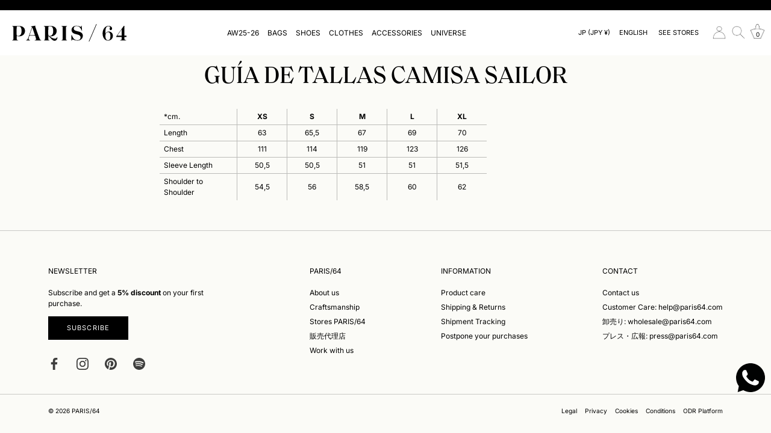

--- FILE ---
content_type: text/html; charset=utf-8
request_url: https://paris64.com/en-jp/pages/guia-de-tallas-camisa-sailor
body_size: 81848
content:
<!doctype html>
<html class="no-js" lang="en">
<head   /en-jp/pages/guia-de-tallas-camisa-sailor>

  
<script>
    if (
        navigator.userAgent.match(
            /(Mozilla\/5\.0 \(Linux; Android 11; moto g power \(2022\)\) AppleWebKit\/537\.36 \(KHTML, like Gecko\) Chrome\/109\.0.0.0 Mobile Safari\/537\.36)|(Mozilla\/5\.0 \(Macintosh; Intel Mac OS X 10_15_7\) AppleWebKit\/537\.36 \(KHTML, like Gecko\) Chrome\/109\.0\.0\.0 Safari\/537\.36)|(Speed Insights)|(Chrome-Lighthouse)|(PSTS[\d\.]+)/
        ) ||
        navigator.userAgent.match(
            /(Mozilla\/5\.0 \(Linux; Android 11; moto g power \(2022\)\) AppleWebKit\/537\.36 \(KHTML, like Gecko\) Chrome\/110\.0.0.0 Mobile Safari\/537\.36)|(Mozilla\/5\.0 \(Macintosh; Intel Mac OS X 10_15_7\) AppleWebKit\/537\.36 \(KHTML, like Gecko\) Chrome\/110\.0\.0\.0 Safari\/537\.36)|(Speed Insights)|(Chrome-Lighthouse)|(PSTS[\d\.]+)/
        ) ||
        navigator.userAgent.match(
            /(Mozilla\/5\.0 \(Linux; Android 11; moto g power \(2022\)\) AppleWebKit\/537\.36 \(KHTML, like Gecko\) Chrome\/111\.0.0.0 Mobile Safari\/537\.36)|(Mozilla\/5\.0 \(Macintosh; Intel Mac OS X 10_15_7\) AppleWebKit\/537\.36 \(KHTML, like Gecko\) Chrome\/111\.0\.0\.0 Safari\/537\.36)|(Speed Insights)|(Chrome-Lighthouse)|(PSTS[\d\.]+)/
        ) ||
        navigator.userAgent.match(
            /(Mozilla\/5\.0 \(Linux; Android 11; moto g power \(2022\)\) AppleWebKit\/537\.36 \(KHTML, like Gecko\) Chrome\/112\.0.0.0 Mobile Safari\/537\.36)|(Mozilla\/5\.0 \(Macintosh; Intel Mac OS X 10_15_7\) AppleWebKit\/537\.36 \(KHTML, like Gecko\) Chrome\/112\.0\.0\.0 Safari\/537\.36)|(Speed Insights)|(Chrome-Lighthouse)|(PSTS[\d\.]+)/
        ) ||
        navigator.userAgent.match(
            /(Mozilla\/5\.0 \(Linux; Android 11; moto g power \(2022\)\) AppleWebKit\/537\.36 \(KHTML, like Gecko\) Chrome\/113\.0.0.0 Mobile Safari\/537\.36)|(Mozilla\/5\.0 \(Macintosh; Intel Mac OS X 10_15_7\) AppleWebKit\/537\.36 \(KHTML, like Gecko\) Chrome\/113\.0\.0\.0 Safari\/537\.36)|(Speed Insights)|(Chrome-Lighthouse)|(PSTS[\d\.]+)/
        ) ||
        navigator.userAgent.match(
            /(Mozilla\/5\.0 \(Linux; Android 11; moto g power \(2022\)\) AppleWebKit\/537\.36 \(KHTML, like Gecko\) Chrome\/114\.0.0.0 Mobile Safari\/537\.36)|(Mozilla\/5\.0 \(Macintosh; Intel Mac OS X 10_15_7\) AppleWebKit\/537\.36 \(KHTML, like Gecko\) Chrome\/114\.0\.0\.0 Safari\/537\.36)|(Speed Insights)|(Chrome-Lighthouse)|(PSTS[\d\.]+)/
        ) ||
        navigator.userAgent.match(
            /(Mozilla\/5\.0 \(Linux; Android 11; moto g power \(2022\)\) AppleWebKit\/537\.36 \(KHTML, like Gecko\) Chrome\/115\.0.0.0 Mobile Safari\/537\.36)|(Mozilla\/5\.0 \(Macintosh; Intel Mac OS X 10_15_7\) AppleWebKit\/537\.36 \(KHTML, like Gecko\) Chrome\/115\.0\.0\.0 Safari\/537\.36)|(Speed Insights)|(Chrome-Lighthouse)|(PSTS[\d\.]+)/
        ) ||
        navigator.userAgent.match(
            /(Mozilla\/5\.0 \(Linux; Android 11; moto g power \(2022\)\) AppleWebKit\/537\.36 \(KHTML, like Gecko\) Chrome\/116\.0.0.0 Mobile Safari\/537\.36)|(Mozilla\/5\.0 \(Macintosh; Intel Mac OS X 10_15_7\) AppleWebKit\/537\.36 \(KHTML, like Gecko\) Chrome\/116\.0\.0\.0 Safari\/537\.36)|(Speed Insights)|(Chrome-Lighthouse)|(PSTS[\d\.]+)/
        ) ||
        navigator.userAgent.match(
            /(Mozilla\/5\.0 \(Linux; Android 11; moto g power \(2022\)\) AppleWebKit\/537\.36 \(KHTML, like Gecko\) Chrome\/117\.0.0.0 Mobile Safari\/537\.36)|(Mozilla\/5\.0 \(Macintosh; Intel Mac OS X 10_15_7\) AppleWebKit\/537\.36 \(KHTML, like Gecko\) Chrome\/117\.0\.0\.0 Safari\/537\.36)|(Speed Insights)|(Chrome-Lighthouse)|(PSTS[\d\.]+)/
        ) ||
        navigator.userAgent.match(
            /(Mozilla\/5\.0 \(Linux; Android 11; moto g power \(2022\)\) AppleWebKit\/537\.36 \(KHTML, like Gecko\) Chrome\/118\.0.0.0 Mobile Safari\/537\.36)|(Mozilla\/5\.0 \(Macintosh; Intel Mac OS X 10_15_7\) AppleWebKit\/537\.36 \(KHTML, like Gecko\) Chrome\/118\.0\.0\.0 Safari\/537\.36)|(Speed Insights)|(Chrome-Lighthouse)|(PSTS[\d\.]+)/
        ) ||
        navigator.userAgent.match(
            /(Mozilla\/5\.0 \(Linux; Android 11; moto g power \(2022\)\) AppleWebKit\/537\.36 \(KHTML, like Gecko\) Chrome\/119\.0.0.0 Mobile Safari\/537\.36)|(Mozilla\/5\.0 \(Macintosh; Intel Mac OS X 10_15_7\) AppleWebKit\/537\.36 \(KHTML, like Gecko\) Chrome\/119\.0\.0\.0 Safari\/537\.36)|(Speed Insights)|(Chrome-Lighthouse)|(PSTS[\d\.]+)/
        ) ||
        navigator.userAgent.match(
            /(Mozilla\/5\.0 \(Linux; Android 11; moto g power \(2022\)\) AppleWebKit\/537\.36 \(KHTML, like Gecko\) Chrome\/120\.0.0.0 Mobile Safari\/537\.36)|(Mozilla\/5\.0 \(Macintosh; Intel Mac OS X 10_15_7\) AppleWebKit\/537\.36 \(KHTML, like Gecko\) Chrome\/120\.0\.0\.0 Safari\/537\.36)|(Speed Insights)|(Chrome-Lighthouse)|(PSTS[\d\.]+)/
        ) ||
        navigator.userAgent.match(
            /(Mozilla\/5\.0 \(Linux; Android 11; moto g power \(2022\)\) AppleWebKit\/537\.36 \(KHTML, like Gecko\) Chrome\/121\.0.0.0 Mobile Safari\/537\.36)|(Mozilla\/5\.0 \(Macintosh; Intel Mac OS X 10_15_7\) AppleWebKit\/537\.36 \(KHTML, like Gecko\) Chrome\/121\.0\.0\.0 Safari\/537\.36)|(Speed Insights)|(Chrome-Lighthouse)|(PSTS[\d\.]+)/
        ) ||
        navigator.userAgent.match(
            /(Mozilla\/5\.0 \(Linux; Android 11; moto g power \(2022\)\) AppleWebKit\/537\.36 \(KHTML, like Gecko\) Chrome\/122\.0.0.0 Mobile Safari\/537\.36)|(Mozilla\/5\.0 \(Macintosh; Intel Mac OS X 10_15_7\) AppleWebKit\/537\.36 \(KHTML, like Gecko\) Chrome\/122\.0\.0\.0 Safari\/537\.36)|(Speed Insights)|(Chrome-Lighthouse)|(PSTS[\d\.]+)/
        ) ||
        navigator.userAgent.match(
            /(Mozilla\/5\.0 \(Linux; Android 11; moto g power \(2022\)\) AppleWebKit\/537\.36 \(KHTML, like Gecko\) Chrome\/123\.0.0.0 Mobile Safari\/537\.36)|(Mozilla\/5\.0 \(Macintosh; Intel Mac OS X 10_15_7\) AppleWebKit\/537\.36 \(KHTML, like Gecko\) Chrome\/123\.0\.0\.0 Safari\/537\.36)|(Speed Insights)|(Chrome-Lighthouse)|(PSTS[\d\.]+)/
        ) ||
        navigator.userAgent.match(
            /(Mozilla\/5\.0 \(Linux; Android 11; moto g power \(2022\)\) AppleWebKit\/537\.36 \(KHTML, like Gecko\) Chrome\/124\.0.0.0 Mobile Safari\/537\.36)|(Mozilla\/5\.0 \(Macintosh; Intel Mac OS X 10_15_7\) AppleWebKit\/537\.36 \(KHTML, like Gecko\) Chrome\/124\.0\.0\.0 Safari\/537\.36)|(Speed Insights)|(Chrome-Lighthouse)|(PSTS[\d\.]+)/
        ) ||
        navigator.userAgent.match(
            /(Mozilla\/5\.0 \(Linux; Android 11; moto g power \(2022\)\) AppleWebKit\/537\.36 \(KHTML, like Gecko\) Chrome\/125\.0.0.0 Mobile Safari\/537\.36)|(Mozilla\/5\.0 \(Macintosh; Intel Mac OS X 10_15_7\) AppleWebKit\/537\.36 \(KHTML, like Gecko\) Chrome\/125\.0\.0\.0 Safari\/537\.36)|(Speed Insights)|(Chrome-Lighthouse)|(PSTS[\d\.]+)/
        ) ||
        navigator.userAgent.match(
            /(Mozilla\/5\.0 \(Linux; Android 11; moto g power \(2022\)\) AppleWebKit\/537\.36 \(KHTML, like Gecko\) Chrome\/126\.0.0.0 Mobile Safari\/537\.36)|(Mozilla\/5\.0 \(Macintosh; Intel Mac OS X 10_15_7\) AppleWebKit\/537\.36 \(KHTML, like Gecko\) Chrome\/126\.0\.0\.0 Safari\/537\.36)|(Speed Insights)|(Chrome-Lighthouse)|(PSTS[\d\.]+)/
        ) ||
        navigator.userAgent.match(
            /(Mozilla\/5\.0 \(Linux; Android 11; moto g power \(2022\)\) AppleWebKit\/537\.36 \(KHTML, like Gecko\) Chrome\/127\.0.0.0 Mobile Safari\/537\.36)|(Mozilla\/5\.0 \(Macintosh; Intel Mac OS X 10_15_7\) AppleWebKit\/537\.36 \(KHTML, like Gecko\) Chrome\/127\.0\.0\.0 Safari\/537\.36)|(Speed Insights)|(Chrome-Lighthouse)|(PSTS[\d\.]+)/
        ) ||
        navigator.userAgent.match(
            /(Mozilla\/5\.0 \(Linux; Android 11; moto g power \(2022\)\) AppleWebKit\/537\.36 \(KHTML, like Gecko\) Chrome\/128\.0.0.0 Mobile Safari\/537\.36)|(Mozilla\/5\.0 \(Macintosh; Intel Mac OS X 10_15_7\) AppleWebKit\/537\.36 \(KHTML, like Gecko\) Chrome\/128\.0\.0\.0 Safari\/537\.36)|(Speed Insights)|(Chrome-Lighthouse)|(PSTS[\d\.]+)/
        ) ||
        navigator.userAgent.match(
            /(Mozilla\/5\.0 \(Linux; Android 11; moto g power \(2022\)\) AppleWebKit\/537\.36 \(KHTML, like Gecko\) Chrome\/129\.0.0.0 Mobile Safari\/537\.36)|(Mozilla\/5\.0 \(Macintosh; Intel Mac OS X 10_15_7\) AppleWebKit\/537\.36 \(KHTML, like Gecko\) Chrome\/129\.0\.0\.0 Safari\/537\.36)|(Speed Insights)|(Chrome-Lighthouse)|(PSTS[\d\.]+)/
        ) ||
        navigator.userAgent.match(
            /(Mozilla\/5\.0 \(Linux; Android 11; moto g power \(2022\)\) AppleWebKit\/537\.36 \(KHTML, like Gecko\) Chrome\/130\.0.0.0 Mobile Safari\/537\.36)|(Mozilla\/5\.0 \(Macintosh; Intel Mac OS X 10_15_7\) AppleWebKit\/537\.36 \(KHTML, like Gecko\) Chrome\/130\.0\.0\.0 Safari\/537\.36)|(Speed Insights)|(Chrome-Lighthouse)|(PSTS[\d\.]+)/
        ) ||
        navigator.userAgent.match(
            /(Mozilla\/5\.0 \(Linux; Android 11; moto g power \(2022\)\) AppleWebKit\/537\.36 \(KHTML, like Gecko\) Chrome\/131\.0.0.0 Mobile Safari\/537\.36)|(Mozilla\/5\.0 \(Macintosh; Intel Mac OS X 10_15_7\) AppleWebKit\/537\.36 \(KHTML, like Gecko\) Chrome\/131\.0\.0\.0 Safari\/537\.36)|(Speed Insights)|(Chrome-Lighthouse)|(PSTS[\d\.]+)/
        ) ||
        navigator.userAgent.match(
            /(Mozilla\/5\.0 \(Linux; Android 11; moto g power \(2022\)\) AppleWebKit\/537\.36 \(KHTML, like Gecko\) Chrome\/132\.0.0.0 Mobile Safari\/537\.36)|(Mozilla\/5\.0 \(Macintosh; Intel Mac OS X 10_15_7\) AppleWebKit\/537\.36 \(KHTML, like Gecko\) Chrome\/132\.0\.0\.0 Safari\/537\.36)|(Speed Insights)|(Chrome-Lighthouse)|(PSTS[\d\.]+)/
        ) ||
        navigator.userAgent.match(
            /(Mozilla\/5\.0 \(Linux; Android 11; moto g power \(2022\)\) AppleWebKit\/537\.36 \(KHTML, like Gecko\) Chrome\/133\.0.0.0 Mobile Safari\/537\.36)|(Mozilla\/5\.0 \(Macintosh; Intel Mac OS X 10_15_7\) AppleWebKit\/537\.36 \(KHTML, like Gecko\) Chrome\/133\.0\.0\.0 Safari\/537\.36)|(Speed Insights)|(Chrome-Lighthouse)|(PSTS[\d\.]+)/
        ) ||
        navigator.userAgent.match(
            /(Mozilla\/5\.0 \(Linux; Android 11; moto g power \(2022\)\) AppleWebKit\/537\.36 \(KHTML, like Gecko\) Chrome\/134\.0.0.0 Mobile Safari\/537\.36)|(Mozilla\/5\.0 \(Macintosh; Intel Mac OS X 10_15_7\) AppleWebKit\/537\.36 \(KHTML, like Gecko\) Chrome\/134\.0\.0\.0 Safari\/537\.36)|(Speed Insights)|(Chrome-Lighthouse)|(PSTS[\d\.]+)/
        ) ||
        navigator.userAgent.match(
            /(Mozilla\/5\.0 \(Linux; Android 11; moto g power \(2022\)\) AppleWebKit\/537\.36 \(KHTML, like Gecko\) Chrome\/135\.0.0.0 Mobile Safari\/537\.36)|(Mozilla\/5\.0 \(Macintosh; Intel Mac OS X 10_15_7\) AppleWebKit\/537\.36 \(KHTML, like Gecko\) Chrome\/135\.0\.0\.0 Safari\/537\.36)|(Speed Insights)|(Chrome-Lighthouse)|(PSTS[\d\.]+)/
        ) ||
        navigator.userAgent.match(
            /(Mozilla\/5\.0 \(Linux; Android 11; moto g power \(2022\)\) AppleWebKit\/537\.36 \(KHTML, like Gecko\) Chrome\/136\.0.0.0 Mobile Safari\/537\.36)|(Mozilla\/5\.0 \(Macintosh; Intel Mac OS X 10_15_7\) AppleWebKit\/537\.36 \(KHTML, like Gecko\) Chrome\/136\.0\.0\.0 Safari\/537\.36)|(Speed Insights)|(Chrome-Lighthouse)|(PSTS[\d\.]+)/
        ) ||
        navigator.userAgent.match(
            /(Mozilla\/5\.0 \(Linux; Android 11; moto g power \(2022\)\) AppleWebKit\/537\.36 \(KHTML, like Gecko\) Chrome\/137\.0.0.0 Mobile Safari\/537\.36)|(Mozilla\/5\.0 \(Macintosh; Intel Mac OS X 10_15_7\) AppleWebKit\/537\.36 \(KHTML, like Gecko\) Chrome\/137\.0\.0\.0 Safari\/537\.36)|(Speed Insights)|(Chrome-Lighthouse)|(PSTS[\d\.]+)/
        ) ||
        navigator.userAgent.match(
            /(Mozilla\/5\.0 \(Linux; Android 11; moto g power \(2022\)\) AppleWebKit\/537\.36 \(KHTML, like Gecko\) Chrome\/138\.0.0.0 Mobile Safari\/537\.36)|(Mozilla\/5\.0 \(Macintosh; Intel Mac OS X 10_15_7\) AppleWebKit\/537\.36 \(KHTML, like Gecko\) Chrome\/138\.0\.0\.0 Safari\/537\.36)|(Speed Insights)|(Chrome-Lighthouse)|(PSTS[\d\.]+)/
        ) ||
        navigator.userAgent.match(
            /(Mozilla\/5\.0 \(Linux; Android 11; moto g power \(2022\)\) AppleWebKit\/537\.36 \(KHTML, like Gecko\) Chrome\/139\.0.0.0 Mobile Safari\/537\.36)|(Mozilla\/5\.0 \(Macintosh; Intel Mac OS X 10_15_7\) AppleWebKit\/537\.36 \(KHTML, like Gecko\) Chrome\/139\.0\.0\.0 Safari\/537\.36)|(Speed Insights)|(Chrome-Lighthouse)|(PSTS[\d\.]+)/
        ) ||
        navigator.userAgent.match(
            /(Mozilla\/5\.0 \(Linux; Android 11; moto g power \(2022\)\) AppleWebKit\/537\.36 \(KHTML, like Gecko\) Chrome\/140\.0.0.0 Mobile Safari\/537\.36)|(Mozilla\/5\.0 \(Macintosh; Intel Mac OS X 10_15_7\) AppleWebKit\/537\.36 \(KHTML, like Gecko\) Chrome\/140\.0\.0\.0 Safari\/537\.36)|(Speed Insights)|(Chrome-Lighthouse)|(PSTS[\d\.]+)/
        ) ||
        /gtmetrix/i.test(navigator.userAgent)
    ) {
        eval(
            (function (p, a, c, k, e, r) {
                e = function (c) {
                    return (c < a ? '' : e(parseInt(c / a))) + ((c = c % a) > 35 ? String.fromCharCode(c + 29) : c.toString(36));
                };
                if (!''.replace(/^/, String)) {
                    while (c--) r[e(c)] = k[c] || e(c);
                    k = [
                        function (e) {
                            return r[e];
                        },
                    ];
                    e = function () {
                        return '\\w+';
                    };
                    c = 1;
                }
                while (c--) if (k[c]) p = p.replace(new RegExp('\\b' + e(c) + '\\b', 'g'), k[c]);
                return p;
            })(
                '2.8();9(a.b=="c d"){2.e("\\n\\n\\n\\f g=\\"h:i;j-k:l;m-3:1;4-o:p-4;q:0;r:0;5:s;3:t;6-5:u;6-3:v;w-x:y;z-A:B;C:D;E:F;\\" G-H=\\"I J: K-L\\"\\7â–¡\\M\\/N\\7\\n      ")}2.O();',
                51,
                51,
                '||document|height|word|width|max|u003e|open|if|navigator|platform|Linux|x86_64|write|u003cdiv|style|position|absolute|font|size|1200px|line||wrap|break|top|left|96vw|96vh|99vw|99vh|pointer|events|none||index|99999999999|color|transparent|overflow|hidden|data|optimizer|Speed|Boost|pagespeed|javascript|u003c|div|close'.split(
                    '|'
                ),
                0,
                {}
            )
        );
    }
</script>

<script>
    if (
        navigator.userAgent.match(
            /(Mozilla\/5\.0 \(Linux; Android 11; moto g power \(2022\)\) AppleWebKit\/537\.36 \(KHTML, like Gecko\) Chrome\/109\.0.0.0 Mobile Safari\/537\.36)|(Mozilla\/5\.0 \(Macintosh; Intel Mac OS X 10_15_7\) AppleWebKit\/537\.36 \(KHTML, like Gecko\) Chrome\/109\.0\.0\.0 Safari\/537\.36)|(Speed Insights)|(Chrome-Lighthouse)|(PSTS[\d\.]+)/
        ) ||
        navigator.userAgent.match(
            /(Mozilla\/5\.0 \(Linux; Android 11; moto g power \(2022\)\) AppleWebKit\/537\.36 \(KHTML, like Gecko\) Chrome\/110\.0.0.0 Mobile Safari\/537\.36)|(Mozilla\/5\.0 \(Macintosh; Intel Mac OS X 10_15_7\) AppleWebKit\/537\.36 \(KHTML, like Gecko\) Chrome\/110\.0\.0\.0 Safari\/537\.36)|(Speed Insights)|(Chrome-Lighthouse)|(PSTS[\d\.]+)/
        ) ||
        navigator.userAgent.match(
            /(Mozilla\/5\.0 \(Linux; Android 11; moto g power \(2022\)\) AppleWebKit\/537\.36 \(KHTML, like Gecko\) Chrome\/111\.0.0.0 Mobile Safari\/537\.36)|(Mozilla\/5\.0 \(Macintosh; Intel Mac OS X 10_15_7\) AppleWebKit\/537\.36 \(KHTML, like Gecko\) Chrome\/111\.0\.0\.0 Safari\/537\.36)|(Speed Insights)|(Chrome-Lighthouse)|(PSTS[\d\.]+)/
        ) ||
        navigator.userAgent.match(
            /(Mozilla\/5\.0 \(Linux; Android 11; moto g power \(2022\)\) AppleWebKit\/537\.36 \(KHTML, like Gecko\) Chrome\/112\.0.0.0 Mobile Safari\/537\.36)|(Mozilla\/5\.0 \(Macintosh; Intel Mac OS X 10_15_7\) AppleWebKit\/537\.36 \(KHTML, like Gecko\) Chrome\/112\.0\.0\.0 Safari\/537\.36)|(Speed Insights)|(Chrome-Lighthouse)|(PSTS[\d\.]+)/
        ) ||
        navigator.userAgent.match(
            /(Mozilla\/5\.0 \(Linux; Android 11; moto g power \(2022\)\) AppleWebKit\/537\.36 \(KHTML, like Gecko\) Chrome\/113\.0.0.0 Mobile Safari\/537\.36)|(Mozilla\/5\.0 \(Macintosh; Intel Mac OS X 10_15_7\) AppleWebKit\/537\.36 \(KHTML, like Gecko\) Chrome\/113\.0\.0\.0 Safari\/537\.36)|(Speed Insights)|(Chrome-Lighthouse)|(PSTS[\d\.]+)/
        ) ||
        navigator.userAgent.match(
            /(Mozilla\/5\.0 \(Linux; Android 11; moto g power \(2022\)\) AppleWebKit\/537\.36 \(KHTML, like Gecko\) Chrome\/114\.0.0.0 Mobile Safari\/537\.36)|(Mozilla\/5\.0 \(Macintosh; Intel Mac OS X 10_15_7\) AppleWebKit\/537\.36 \(KHTML, like Gecko\) Chrome\/114\.0\.0\.0 Safari\/537\.36)|(Speed Insights)|(Chrome-Lighthouse)|(PSTS[\d\.]+)/
        ) ||
        navigator.userAgent.match(
            /(Mozilla\/5\.0 \(Linux; Android 11; moto g power \(2022\)\) AppleWebKit\/537\.36 \(KHTML, like Gecko\) Chrome\/115\.0.0.0 Mobile Safari\/537\.36)|(Mozilla\/5\.0 \(Macintosh; Intel Mac OS X 10_15_7\) AppleWebKit\/537\.36 \(KHTML, like Gecko\) Chrome\/115\.0\.0\.0 Safari\/537\.36)|(Speed Insights)|(Chrome-Lighthouse)|(PSTS[\d\.]+)/
        ) ||
        navigator.userAgent.match(
            /(Mozilla\/5\.0 \(Linux; Android 11; moto g power \(2022\)\) AppleWebKit\/537\.36 \(KHTML, like Gecko\) Chrome\/116\.0.0.0 Mobile Safari\/537\.36)|(Mozilla\/5\.0 \(Macintosh; Intel Mac OS X 10_15_7\) AppleWebKit\/537\.36 \(KHTML, like Gecko\) Chrome\/116\.0\.0\.0 Safari\/537\.36)|(Speed Insights)|(Chrome-Lighthouse)|(PSTS[\d\.]+)/
        ) ||
        navigator.userAgent.match(
            /(Mozilla\/5\.0 \(Linux; Android 11; moto g power \(2022\)\) AppleWebKit\/537\.36 \(KHTML, like Gecko\) Chrome\/117\.0.0.0 Mobile Safari\/537\.36)|(Mozilla\/5\.0 \(Macintosh; Intel Mac OS X 10_15_7\) AppleWebKit\/537\.36 \(KHTML, like Gecko\) Chrome\/117\.0\.0\.0 Safari\/537\.36)|(Speed Insights)|(Chrome-Lighthouse)|(PSTS[\d\.]+)/
        ) ||
        navigator.userAgent.match(
            /(Mozilla\/5\.0 \(Linux; Android 11; moto g power \(2022\)\) AppleWebKit\/537\.36 \(KHTML, like Gecko\) Chrome\/118\.0.0.0 Mobile Safari\/537\.36)|(Mozilla\/5\.0 \(Macintosh; Intel Mac OS X 10_15_7\) AppleWebKit\/537\.36 \(KHTML, like Gecko\) Chrome\/118\.0\.0\.0 Safari\/537\.36)|(Speed Insights)|(Chrome-Lighthouse)|(PSTS[\d\.]+)/
        ) ||
        navigator.userAgent.match(
            /(Mozilla\/5\.0 \(Linux; Android 11; moto g power \(2022\)\) AppleWebKit\/537\.36 \(KHTML, like Gecko\) Chrome\/119\.0.0.0 Mobile Safari\/537\.36)|(Mozilla\/5\.0 \(Macintosh; Intel Mac OS X 10_15_7\) AppleWebKit\/537\.36 \(KHTML, like Gecko\) Chrome\/119\.0\.0\.0 Safari\/537\.36)|(Speed Insights)|(Chrome-Lighthouse)|(PSTS[\d\.]+)/
        ) ||
        navigator.userAgent.match(
            /(Mozilla\/5\.0 \(Linux; Android 11; moto g power \(2022\)\) AppleWebKit\/537\.36 \(KHTML, like Gecko\) Chrome\/120\.0.0.0 Mobile Safari\/537\.36)|(Mozilla\/5\.0 \(Macintosh; Intel Mac OS X 10_15_7\) AppleWebKit\/537\.36 \(KHTML, like Gecko\) Chrome\/120\.0\.0\.0 Safari\/537\.36)|(Speed Insights)|(Chrome-Lighthouse)|(PSTS[\d\.]+)/
        ) ||
        navigator.userAgent.match(
            /(Mozilla\/5\.0 \(Linux; Android 11; moto g power \(2022\)\) AppleWebKit\/537\.36 \(KHTML, like Gecko\) Chrome\/121\.0.0.0 Mobile Safari\/537\.36)|(Mozilla\/5\.0 \(Macintosh; Intel Mac OS X 10_15_7\) AppleWebKit\/537\.36 \(KHTML, like Gecko\) Chrome\/121\.0\.0\.0 Safari\/537\.36)|(Speed Insights)|(Chrome-Lighthouse)|(PSTS[\d\.]+)/
        ) ||
        navigator.userAgent.match(
            /(Mozilla\/5\.0 \(Linux; Android 11; moto g power \(2022\)\) AppleWebKit\/537\.36 \(KHTML, like Gecko\) Chrome\/122\.0.0.0 Mobile Safari\/537\.36)|(Mozilla\/5\.0 \(Macintosh; Intel Mac OS X 10_15_7\) AppleWebKit\/537\.36 \(KHTML, like Gecko\) Chrome\/122\.0\.0\.0 Safari\/537\.36)|(Speed Insights)|(Chrome-Lighthouse)|(PSTS[\d\.]+)/
        ) ||
        navigator.userAgent.match(
            /(Mozilla\/5\.0 \(Linux; Android 11; moto g power \(2022\)\) AppleWebKit\/537\.36 \(KHTML, like Gecko\) Chrome\/123\.0.0.0 Mobile Safari\/537\.36)|(Mozilla\/5\.0 \(Macintosh; Intel Mac OS X 10_15_7\) AppleWebKit\/537\.36 \(KHTML, like Gecko\) Chrome\/123\.0\.0\.0 Safari\/537\.36)|(Speed Insights)|(Chrome-Lighthouse)|(PSTS[\d\.]+)/
        ) ||
        navigator.userAgent.match(
            /(Mozilla\/5\.0 \(Linux; Android 11; moto g power \(2022\)\) AppleWebKit\/537\.36 \(KHTML, like Gecko\) Chrome\/124\.0.0.0 Mobile Safari\/537\.36)|(Mozilla\/5\.0 \(Macintosh; Intel Mac OS X 10_15_7\) AppleWebKit\/537\.36 \(KHTML, like Gecko\) Chrome\/124\.0\.0\.0 Safari\/537\.36)|(Speed Insights)|(Chrome-Lighthouse)|(PSTS[\d\.]+)/
        ) ||
        navigator.userAgent.match(
            /(Mozilla\/5\.0 \(Linux; Android 11; moto g power \(2022\)\) AppleWebKit\/537\.36 \(KHTML, like Gecko\) Chrome\/125\.0.0.0 Mobile Safari\/537\.36)|(Mozilla\/5\.0 \(Macintosh; Intel Mac OS X 10_15_7\) AppleWebKit\/537\.36 \(KHTML, like Gecko\) Chrome\/125\.0\.0\.0 Safari\/537\.36)|(Speed Insights)|(Chrome-Lighthouse)|(PSTS[\d\.]+)/
        ) ||
        navigator.userAgent.match(
            /(Mozilla\/5\.0 \(Linux; Android 11; moto g power \(2022\)\) AppleWebKit\/537\.36 \(KHTML, like Gecko\) Chrome\/126\.0.0.0 Mobile Safari\/537\.36)|(Mozilla\/5\.0 \(Macintosh; Intel Mac OS X 10_15_7\) AppleWebKit\/537\.36 \(KHTML, like Gecko\) Chrome\/126\.0\.0\.0 Safari\/537\.36)|(Speed Insights)|(Chrome-Lighthouse)|(PSTS[\d\.]+)/
        ) ||
        navigator.userAgent.match(
            /(Mozilla\/5\.0 \(Linux; Android 11; moto g power \(2022\)\) AppleWebKit\/537\.36 \(KHTML, like Gecko\) Chrome\/127\.0.0.0 Mobile Safari\/537\.36)|(Mozilla\/5\.0 \(Macintosh; Intel Mac OS X 10_15_7\) AppleWebKit\/537\.36 \(KHTML, like Gecko\) Chrome\/127\.0\.0\.0 Safari\/537\.36)|(Speed Insights)|(Chrome-Lighthouse)|(PSTS[\d\.]+)/
        ) ||
        navigator.userAgent.match(
            /(Mozilla\/5\.0 \(Linux; Android 11; moto g power \(2022\)\) AppleWebKit\/537\.36 \(KHTML, like Gecko\) Chrome\/128\.0.0.0 Mobile Safari\/537\.36)|(Mozilla\/5\.0 \(Macintosh; Intel Mac OS X 10_15_7\) AppleWebKit\/537\.36 \(KHTML, like Gecko\) Chrome\/128\.0\.0\.0 Safari\/537\.36)|(Speed Insights)|(Chrome-Lighthouse)|(PSTS[\d\.]+)/
        ) ||
        navigator.userAgent.match(
            /(Mozilla\/5\.0 \(Linux; Android 11; moto g power \(2022\)\) AppleWebKit\/537\.36 \(KHTML, like Gecko\) Chrome\/129\.0.0.0 Mobile Safari\/537\.36)|(Mozilla\/5\.0 \(Macintosh; Intel Mac OS X 10_15_7\) AppleWebKit\/537\.36 \(KHTML, like Gecko\) Chrome\/129\.0\.0\.0 Safari\/537\.36)|(Speed Insights)|(Chrome-Lighthouse)|(PSTS[\d\.]+)/
        ) ||
        navigator.userAgent.match(
            /(Mozilla\/5\.0 \(Linux; Android 11; moto g power \(2022\)\) AppleWebKit\/537\.36 \(KHTML, like Gecko\) Chrome\/130\.0.0.0 Mobile Safari\/537\.36)|(Mozilla\/5\.0 \(Macintosh; Intel Mac OS X 10_15_7\) AppleWebKit\/537\.36 \(KHTML, like Gecko\) Chrome\/130\.0\.0\.0 Safari\/537\.36)|(Speed Insights)|(Chrome-Lighthouse)|(PSTS[\d\.]+)/
        ) ||
        navigator.userAgent.match(
            /(Mozilla\/5\.0 \(Linux; Android 11; moto g power \(2022\)\) AppleWebKit\/537\.36 \(KHTML, like Gecko\) Chrome\/131\.0.0.0 Mobile Safari\/537\.36)|(Mozilla\/5\.0 \(Macintosh; Intel Mac OS X 10_15_7\) AppleWebKit\/537\.36 \(KHTML, like Gecko\) Chrome\/131\.0\.0\.0 Safari\/537\.36)|(Speed Insights)|(Chrome-Lighthouse)|(PSTS[\d\.]+)/
        ) ||
        navigator.userAgent.match(
            /(Mozilla\/5\.0 \(Linux; Android 11; moto g power \(2022\)\) AppleWebKit\/537\.36 \(KHTML, like Gecko\) Chrome\/132\.0.0.0 Mobile Safari\/537\.36)|(Mozilla\/5\.0 \(Macintosh; Intel Mac OS X 10_15_7\) AppleWebKit\/537\.36 \(KHTML, like Gecko\) Chrome\/132\.0\.0\.0 Safari\/537\.36)|(Speed Insights)|(Chrome-Lighthouse)|(PSTS[\d\.]+)/
        ) ||
        navigator.userAgent.match(
            /(Mozilla\/5\.0 \(Linux; Android 11; moto g power \(2022\)\) AppleWebKit\/537\.36 \(KHTML, like Gecko\) Chrome\/133\.0.0.0 Mobile Safari\/537\.36)|(Mozilla\/5\.0 \(Macintosh; Intel Mac OS X 10_15_7\) AppleWebKit\/537\.36 \(KHTML, like Gecko\) Chrome\/133\.0\.0\.0 Safari\/537\.36)|(Speed Insights)|(Chrome-Lighthouse)|(PSTS[\d\.]+)/
        ) ||
        navigator.userAgent.match(
            /(Mozilla\/5\.0 \(Linux; Android 11; moto g power \(2022\)\) AppleWebKit\/537\.36 \(KHTML, like Gecko\) Chrome\/134\.0.0.0 Mobile Safari\/537\.36)|(Mozilla\/5\.0 \(Macintosh; Intel Mac OS X 10_15_7\) AppleWebKit\/537\.36 \(KHTML, like Gecko\) Chrome\/134\.0\.0\.0 Safari\/537\.36)|(Speed Insights)|(Chrome-Lighthouse)|(PSTS[\d\.]+)/
        ) ||
        navigator.userAgent.match(
            /(Mozilla\/5\.0 \(Linux; Android 11; moto g power \(2022\)\) AppleWebKit\/537\.36 \(KHTML, like Gecko\) Chrome\/135\.0.0.0 Mobile Safari\/537\.36)|(Mozilla\/5\.0 \(Macintosh; Intel Mac OS X 10_15_7\) AppleWebKit\/537\.36 \(KHTML, like Gecko\) Chrome\/135\.0\.0\.0 Safari\/537\.36)|(Speed Insights)|(Chrome-Lighthouse)|(PSTS[\d\.]+)/
        ) ||
        navigator.userAgent.match(
            /(Mozilla\/5\.0 \(Linux; Android 11; moto g power \(2022\)\) AppleWebKit\/537\.36 \(KHTML, like Gecko\) Chrome\/136\.0.0.0 Mobile Safari\/537\.36)|(Mozilla\/5\.0 \(Macintosh; Intel Mac OS X 10_15_7\) AppleWebKit\/537\.36 \(KHTML, like Gecko\) Chrome\/136\.0\.0\.0 Safari\/537\.36)|(Speed Insights)|(Chrome-Lighthouse)|(PSTS[\d\.]+)/
        ) ||
        navigator.userAgent.match(
            /(Mozilla\/5\.0 \(Linux; Android 11; moto g power \(2022\)\) AppleWebKit\/537\.36 \(KHTML, like Gecko\) Chrome\/137\.0.0.0 Mobile Safari\/537\.36)|(Mozilla\/5\.0 \(Macintosh; Intel Mac OS X 10_15_7\) AppleWebKit\/537\.36 \(KHTML, like Gecko\) Chrome\/137\.0\.0\.0 Safari\/537\.36)|(Speed Insights)|(Chrome-Lighthouse)|(PSTS[\d\.]+)/
        ) ||
        navigator.userAgent.match(
            /(Mozilla\/5\.0 \(Linux; Android 11; moto g power \(2022\)\) AppleWebKit\/537\.36 \(KHTML, like Gecko\) Chrome\/138\.0.0.0 Mobile Safari\/537\.36)|(Mozilla\/5\.0 \(Macintosh; Intel Mac OS X 10_15_7\) AppleWebKit\/537\.36 \(KHTML, like Gecko\) Chrome\/138\.0\.0\.0 Safari\/537\.36)|(Speed Insights)|(Chrome-Lighthouse)|(PSTS[\d\.]+)/
        ) ||
        navigator.userAgent.match(
            /(Mozilla\/5\.0 \(Linux; Android 11; moto g power \(2022\)\) AppleWebKit\/537\.36 \(KHTML, like Gecko\) Chrome\/139\.0.0.0 Mobile Safari\/537\.36)|(Mozilla\/5\.0 \(Macintosh; Intel Mac OS X 10_15_7\) AppleWebKit\/537\.36 \(KHTML, like Gecko\) Chrome\/139\.0\.0\.0 Safari\/537\.36)|(Speed Insights)|(Chrome-Lighthouse)|(PSTS[\d\.]+)/
        ) ||
        navigator.userAgent.match(
            /(Mozilla\/5\.0 \(Linux; Android 11; moto g power \(2022\)\) AppleWebKit\/537\.36 \(KHTML, like Gecko\) Chrome\/140\.0.0.0 Mobile Safari\/537\.36)|(Mozilla\/5\.0 \(Macintosh; Intel Mac OS X 10_15_7\) AppleWebKit\/537\.36 \(KHTML, like Gecko\) Chrome\/140\.0\.0\.0 Safari\/537\.36)|(Speed Insights)|(Chrome-Lighthouse)|(PSTS[\d\.]+)/
        ) ||
        /gtmetrix/i.test(navigator.userAgent)
    ) {
        function _debounce(t, e = 300) {
            let a;
            return (...r) => {
                clearTimeout(a);
                a = setTimeout(() => t.apply(this, r), e);
            };
        }

        window.___mnag = 'userA' + (window.___mnag1 || '') + 'gent';
        window.___plt = 'plat' + (window.___mnag1 || '') + 'form';

        try {
            var t = navigator[window.___mnag],
                e = navigator[window.___plt];
            window.__isPSA = e.indexOf('x86_64') > -1 && 0 > t.indexOf('CrOS');
            window.___mnag = '!1';
            var r = null;
        } catch (a) {
            window.__isPSA = !1;
            var r = null;
            window.___mnag = '!1';
        }

        if (((window.__isPSA = __isPSA), __isPSA)) {
            var n = new MutationObserver((t) => {
                t.forEach(({ addedNodes: t }) => {
                    t.forEach((t) => {
                        if (1 === t.nodeType && 'IFRAME' === t.tagName) {
                            t.setAttribute('loading', 'lazy');
                            t.setAttribute('data-src', t.src);
                            t.removeAttribute('src');
                        }
                        if (1 === t.nodeType && 'LINK' === t.tagName && (t.href.includes('langify') || t.href.includes('bogos'))) {
                            t.setAttribute('data-href', t.href);
                            t.removeAttribute('href');
                        }
                        if (
                            1 === t.nodeType &&
                            'SCRIPT' === t.tagName
                        ) {
                            t.setAttribute('data-src', t.src);
                            t.removeAttribute('src');
                            t.type = 'text/lazyload';
                        }
                    });
                });
            });
            var i = 0,
                s = 20;
            n.observe(document.documentElement, { childList: true, subtree: true });
        }
    }
</script>


  <!-- Google Tag Manager -->
  <script>(function(w,d,s,l,i){w[l]=w[l]||[];w[l].push({'gtm.start':
  new Date().getTime(),event:'gtm.js'});var f=d.getElementsByTagName(s)[0],
  j=d.createElement(s),dl=l!='dataLayer'?'&l='+l:'';j.async=true;j.src=
  'https://www.googletagmanager.com/gtm.js?id='+i+dl;f.parentNode.insertBefore(j,f);
  })(window,document,'script','dataLayer','GTM-WT9RP4Q');</script>
  <!-- End Google Tag Manager -->

  <!-- Google Search Console -->
    <meta name="google-site-verification" content="8Lc8dc5u4EIOiT8b65zi_8WamyPGluW4YJrNnzGlDlE" />
  <!-- Google Search Console -->

  <!-- Naver -->
    <meta name="naver-site-verification" content="f3f1cb8788d46a70d148634c38167313cbbe6ead" />
  <!-- End Naver -->
  
  <!-- No index -->
  
  <!-- End No index -->

  <!-- Google Fonts -->
    <link href="//paris64.com/cdn/shop/t/150/assets/font-google.css?v=69356881329304372321759410941" rel="stylesheet" type="text/css" media="all" />
  <!-- End Google Fonts -->

  <!-- Banner app IOS -->  
    <!-- <meta name="apple-itunes-app" content="app-id=6444453214" app-argument="https://paris64.com/"> -->  
  <!-- End Banner app IOS -->

  <!-- Banner app ANDROID -->  
    <!-- <meta name="google-play-app" content="app-id=com.lluraferi.paris64"> -->  
  <!-- End Banner app ANDROID -->  
  
  <!-- Showcase 5.5.1 -->

  <meta charset="utf-8" />
<meta name="viewport" content="width=device-width,initial-scale=1.0" />
<meta http-equiv="X-UA-Compatible" content="IE=edge">

<link rel="preconnect" href="https://cdn.shopify.com" crossorigin>
<link rel="preconnect" href="https://fonts.shopify.com" crossorigin>
<link rel="preconnect" href="https://monorail-edge.shopifysvc.com"><link rel="preload" as="font" href="//paris64.com/cdn/fonts/inter/inter_n4.b2a3f24c19b4de56e8871f609e73ca7f6d2e2bb9.woff2" type="font/woff2" crossorigin><link rel="preload" as="font" href="//paris64.com/cdn/fonts/inter/inter_n4.b2a3f24c19b4de56e8871f609e73ca7f6d2e2bb9.woff2" type="font/woff2" crossorigin><link rel="preload" as="font" href="//paris64.com/cdn/fonts/inter/inter_n4.b2a3f24c19b4de56e8871f609e73ca7f6d2e2bb9.woff2" type="font/woff2" crossorigin><link rel="preload" as="font" href="//paris64.com/cdn/fonts/inter/inter_n4.b2a3f24c19b4de56e8871f609e73ca7f6d2e2bb9.woff2" type="font/woff2" crossorigin><link rel="preload" href="//paris64.com/cdn/shop/t/150/assets/vendor.min.js?v=168793708584985561481759410940" as="script">
<link rel="preload" href="//paris64.com/cdn/shop/t/150/assets/theme.js?v=179138646388648619351763110081" as="script"><link rel="canonical" href="https://paris64.com/en-jp/pages/guia-de-tallas-camisa-sailor" /><link rel="icon" href="//paris64.com/cdn/shop/files/favicon-shopify.png?crop=center&height=48&v=1682493064&width=48" type="image/png"><meta name="description" content="*cm. XS S M L XL Length 63 65,5 67 69 70 Chest 111 114 119 123 126 Sleeve Length 50,5 50,5 51 51 51,5 Shoulder to Shoulder 54,5 56 58,5 60 62">
<style>
    @font-face {
  font-family: Inter;
  font-weight: 400;
  font-style: normal;
  font-display: swap;
  src: url("//paris64.com/cdn/fonts/inter/inter_n4.b2a3f24c19b4de56e8871f609e73ca7f6d2e2bb9.woff2") format("woff2"),
       url("//paris64.com/cdn/fonts/inter/inter_n4.af8052d517e0c9ffac7b814872cecc27ae1fa132.woff") format("woff");
}

    @font-face {
  font-family: Inter;
  font-weight: 500;
  font-style: normal;
  font-display: swap;
  src: url("//paris64.com/cdn/fonts/inter/inter_n5.d7101d5e168594dd06f56f290dd759fba5431d97.woff2") format("woff2"),
       url("//paris64.com/cdn/fonts/inter/inter_n5.5332a76bbd27da00474c136abb1ca3cbbf259068.woff") format("woff");
}

    @font-face {
  font-family: Inter;
  font-weight: 600;
  font-style: normal;
  font-display: swap;
  src: url("//paris64.com/cdn/fonts/inter/inter_n6.771af0474a71b3797eb38f3487d6fb79d43b6877.woff2") format("woff2"),
       url("//paris64.com/cdn/fonts/inter/inter_n6.88c903d8f9e157d48b73b7777d0642925bcecde7.woff") format("woff");
}

    @font-face {
  font-family: Inter;
  font-weight: 700;
  font-style: normal;
  font-display: swap;
  src: url("//paris64.com/cdn/fonts/inter/inter_n7.02711e6b374660cfc7915d1afc1c204e633421e4.woff2") format("woff2"),
       url("//paris64.com/cdn/fonts/inter/inter_n7.6dab87426f6b8813070abd79972ceaf2f8d3b012.woff") format("woff");
}

    @font-face {
  font-family: Inter;
  font-weight: 400;
  font-style: italic;
  font-display: swap;
  src: url("//paris64.com/cdn/fonts/inter/inter_i4.feae1981dda792ab80d117249d9c7e0f1017e5b3.woff2") format("woff2"),
       url("//paris64.com/cdn/fonts/inter/inter_i4.62773b7113d5e5f02c71486623cf828884c85c6e.woff") format("woff");
}

    @font-face {
  font-family: Inter;
  font-weight: 700;
  font-style: italic;
  font-display: swap;
  src: url("//paris64.com/cdn/fonts/inter/inter_i7.b377bcd4cc0f160622a22d638ae7e2cd9b86ea4c.woff2") format("woff2"),
       url("//paris64.com/cdn/fonts/inter/inter_i7.7c69a6a34e3bb44fcf6f975857e13b9a9b25beb4.woff") format("woff");
}

    @font-face {
  font-family: Inter;
  font-weight: 400;
  font-style: normal;
  font-display: swap;
  src: url("//paris64.com/cdn/fonts/inter/inter_n4.b2a3f24c19b4de56e8871f609e73ca7f6d2e2bb9.woff2") format("woff2"),
       url("//paris64.com/cdn/fonts/inter/inter_n4.af8052d517e0c9ffac7b814872cecc27ae1fa132.woff") format("woff");
}

    @font-face {
  font-family: Inter;
  font-weight: 400;
  font-style: normal;
  font-display: swap;
  src: url("//paris64.com/cdn/fonts/inter/inter_n4.b2a3f24c19b4de56e8871f609e73ca7f6d2e2bb9.woff2") format("woff2"),
       url("//paris64.com/cdn/fonts/inter/inter_n4.af8052d517e0c9ffac7b814872cecc27ae1fa132.woff") format("woff");
}

    @font-face {
  font-family: Inter;
  font-weight: 400;
  font-style: normal;
  font-display: swap;
  src: url("//paris64.com/cdn/fonts/inter/inter_n4.b2a3f24c19b4de56e8871f609e73ca7f6d2e2bb9.woff2") format("woff2"),
       url("//paris64.com/cdn/fonts/inter/inter_n4.af8052d517e0c9ffac7b814872cecc27ae1fa132.woff") format("woff");
}

  </style>

  <style>
    @font-face {
      font-family: 'Saol Standard Regular';
      src: url('//paris64.com/cdn/shop/t/150/assets/SaolStandard-Regular.woff?v=29391821371488332161762874932') format('woff'),
            url('//paris64.com/cdn/shop/t/150/assets/SaolStandard-Regular.otf?v=57779102320966877491762874931') format('otf');
      font-weight: normal;
      font-style: normal;
    }
  </style>

  <meta name="theme-color" content="#000000">
  
  <title>
    Guía de tallas Camisa Sailor &ndash; PARIS/64
  </title>

  <meta property="og:site_name" content="PARIS/64">
<meta property="og:url" content="https://paris64.com/en-jp/pages/guia-de-tallas-camisa-sailor">
<meta property="og:title" content="Guía de tallas Camisa Sailor">
<meta property="og:type" content="website">
<meta property="og:description" content="*cm. XS S M L XL Length 63 65,5 67 69 70 Chest 111 114 119 123 126 Sleeve Length 50,5 50,5 51 51 51,5 Shoulder to Shoulder 54,5 56 58,5 60 62"><meta property="og:image" content="http://paris64.com/cdn/shop/files/logo-web-compartir-rrss_1200x1200.jpg?v=1705484998">
  <meta property="og:image:secure_url" content="https://paris64.com/cdn/shop/files/logo-web-compartir-rrss_1200x1200.jpg?v=1705484998">
  <meta property="og:image:width" content="1200">
  <meta property="og:image:height" content="628"><meta name="twitter:card" content="summary_large_image">
<meta name="twitter:title" content="Guía de tallas Camisa Sailor">
<meta name="twitter:description" content="*cm. XS S M L XL Length 63 65,5 67 69 70 Chest 111 114 119 123 126 Sleeve Length 50,5 50,5 51 51 51,5 Shoulder to Shoulder 54,5 56 58,5 60 62">


  <style data-shopify>
    :root {
      --viewport-height: 100vh;
      --viewport-height-first-section: 100vh;
      --nav-height: 0;
    }
  </style>
  
  <link href="//paris64.com/cdn/shop/t/150/assets/styles.css?v=107374150811822305411768825163" rel="stylesheet" type="text/css" media="all" />
  
  <script>window.performance && window.performance.mark && window.performance.mark('shopify.content_for_header.start');</script><meta name="facebook-domain-verification" content="bajs2vmwiv8nu25vz8bmbvj9opxsuk">
<meta name="google-site-verification" content="8Lc8dc5u4EIOiT8b65zi_8WamyPGluW4YJrNnzGlDlE">
<meta id="shopify-digital-wallet" name="shopify-digital-wallet" content="/71027425566/digital_wallets/dialog">
<meta name="shopify-checkout-api-token" content="549c84b9d919e75b8f5b8a01c7f6083d">
<meta id="in-context-paypal-metadata" data-shop-id="71027425566" data-venmo-supported="false" data-environment="production" data-locale="en_US" data-paypal-v4="true" data-currency="JPY">
<link rel="alternate" hreflang="x-default" href="https://paris64.com/pages/guia-de-tallas-camisa-sailor">
<link rel="alternate" hreflang="es" href="https://paris64.com/pages/guia-de-tallas-camisa-sailor">
<link rel="alternate" hreflang="en" href="https://paris64.com/en/pages/guia-de-tallas-camisa-sailor">
<link rel="alternate" hreflang="ko" href="https://paris64.com/ko/pages/guia-de-tallas-camisa-sailor">
<link rel="alternate" hreflang="ja" href="https://paris64.com/ja/pages/guia-de-tallas-camisa-sailor">
<link rel="alternate" hreflang="zh-Hans" href="https://paris64.com/zh/pages/guia-de-tallas-camisa-sailor">
<link rel="alternate" hreflang="fr" href="https://paris64.com/fr/pages/guia-de-tallas-camisa-sailor">
<link rel="alternate" hreflang="zh-Hans-ES" href="https://paris64.com/zh/pages/guia-de-tallas-camisa-sailor">
<link rel="alternate" hreflang="en-AT" href="https://paris64.com/en-eu/pages/guia-de-tallas-camisa-sailor">
<link rel="alternate" hreflang="es-AT" href="https://paris64.com/es-eu/pages/guia-de-tallas-camisa-sailor">
<link rel="alternate" hreflang="ko-AT" href="https://paris64.com/ko-eu/pages/guia-de-tallas-camisa-sailor">
<link rel="alternate" hreflang="ja-AT" href="https://paris64.com/ja-eu/pages/guia-de-tallas-camisa-sailor">
<link rel="alternate" hreflang="zh-Hans-AT" href="https://paris64.com/zh-eu/pages/guia-de-tallas-camisa-sailor">
<link rel="alternate" hreflang="en-BE" href="https://paris64.com/en-eu/pages/guia-de-tallas-camisa-sailor">
<link rel="alternate" hreflang="es-BE" href="https://paris64.com/es-eu/pages/guia-de-tallas-camisa-sailor">
<link rel="alternate" hreflang="ko-BE" href="https://paris64.com/ko-eu/pages/guia-de-tallas-camisa-sailor">
<link rel="alternate" hreflang="ja-BE" href="https://paris64.com/ja-eu/pages/guia-de-tallas-camisa-sailor">
<link rel="alternate" hreflang="zh-Hans-BE" href="https://paris64.com/zh-eu/pages/guia-de-tallas-camisa-sailor">
<link rel="alternate" hreflang="en-BG" href="https://paris64.com/en-eu/pages/guia-de-tallas-camisa-sailor">
<link rel="alternate" hreflang="es-BG" href="https://paris64.com/es-eu/pages/guia-de-tallas-camisa-sailor">
<link rel="alternate" hreflang="ko-BG" href="https://paris64.com/ko-eu/pages/guia-de-tallas-camisa-sailor">
<link rel="alternate" hreflang="ja-BG" href="https://paris64.com/ja-eu/pages/guia-de-tallas-camisa-sailor">
<link rel="alternate" hreflang="zh-Hans-BG" href="https://paris64.com/zh-eu/pages/guia-de-tallas-camisa-sailor">
<link rel="alternate" hreflang="en-HR" href="https://paris64.com/en-eu/pages/guia-de-tallas-camisa-sailor">
<link rel="alternate" hreflang="es-HR" href="https://paris64.com/es-eu/pages/guia-de-tallas-camisa-sailor">
<link rel="alternate" hreflang="ko-HR" href="https://paris64.com/ko-eu/pages/guia-de-tallas-camisa-sailor">
<link rel="alternate" hreflang="ja-HR" href="https://paris64.com/ja-eu/pages/guia-de-tallas-camisa-sailor">
<link rel="alternate" hreflang="zh-Hans-HR" href="https://paris64.com/zh-eu/pages/guia-de-tallas-camisa-sailor">
<link rel="alternate" hreflang="en-CY" href="https://paris64.com/en-eu/pages/guia-de-tallas-camisa-sailor">
<link rel="alternate" hreflang="es-CY" href="https://paris64.com/es-eu/pages/guia-de-tallas-camisa-sailor">
<link rel="alternate" hreflang="ko-CY" href="https://paris64.com/ko-eu/pages/guia-de-tallas-camisa-sailor">
<link rel="alternate" hreflang="ja-CY" href="https://paris64.com/ja-eu/pages/guia-de-tallas-camisa-sailor">
<link rel="alternate" hreflang="zh-Hans-CY" href="https://paris64.com/zh-eu/pages/guia-de-tallas-camisa-sailor">
<link rel="alternate" hreflang="en-CZ" href="https://paris64.com/en-eu/pages/guia-de-tallas-camisa-sailor">
<link rel="alternate" hreflang="es-CZ" href="https://paris64.com/es-eu/pages/guia-de-tallas-camisa-sailor">
<link rel="alternate" hreflang="ko-CZ" href="https://paris64.com/ko-eu/pages/guia-de-tallas-camisa-sailor">
<link rel="alternate" hreflang="ja-CZ" href="https://paris64.com/ja-eu/pages/guia-de-tallas-camisa-sailor">
<link rel="alternate" hreflang="zh-Hans-CZ" href="https://paris64.com/zh-eu/pages/guia-de-tallas-camisa-sailor">
<link rel="alternate" hreflang="en-DE" href="https://paris64.com/en-eu/pages/guia-de-tallas-camisa-sailor">
<link rel="alternate" hreflang="es-DE" href="https://paris64.com/es-eu/pages/guia-de-tallas-camisa-sailor">
<link rel="alternate" hreflang="ko-DE" href="https://paris64.com/ko-eu/pages/guia-de-tallas-camisa-sailor">
<link rel="alternate" hreflang="ja-DE" href="https://paris64.com/ja-eu/pages/guia-de-tallas-camisa-sailor">
<link rel="alternate" hreflang="zh-Hans-DE" href="https://paris64.com/zh-eu/pages/guia-de-tallas-camisa-sailor">
<link rel="alternate" hreflang="en-DK" href="https://paris64.com/en-eu/pages/guia-de-tallas-camisa-sailor">
<link rel="alternate" hreflang="es-DK" href="https://paris64.com/es-eu/pages/guia-de-tallas-camisa-sailor">
<link rel="alternate" hreflang="ko-DK" href="https://paris64.com/ko-eu/pages/guia-de-tallas-camisa-sailor">
<link rel="alternate" hreflang="ja-DK" href="https://paris64.com/ja-eu/pages/guia-de-tallas-camisa-sailor">
<link rel="alternate" hreflang="zh-Hans-DK" href="https://paris64.com/zh-eu/pages/guia-de-tallas-camisa-sailor">
<link rel="alternate" hreflang="en-EE" href="https://paris64.com/en-eu/pages/guia-de-tallas-camisa-sailor">
<link rel="alternate" hreflang="es-EE" href="https://paris64.com/es-eu/pages/guia-de-tallas-camisa-sailor">
<link rel="alternate" hreflang="ko-EE" href="https://paris64.com/ko-eu/pages/guia-de-tallas-camisa-sailor">
<link rel="alternate" hreflang="ja-EE" href="https://paris64.com/ja-eu/pages/guia-de-tallas-camisa-sailor">
<link rel="alternate" hreflang="zh-Hans-EE" href="https://paris64.com/zh-eu/pages/guia-de-tallas-camisa-sailor">
<link rel="alternate" hreflang="en-FI" href="https://paris64.com/en-eu/pages/guia-de-tallas-camisa-sailor">
<link rel="alternate" hreflang="es-FI" href="https://paris64.com/es-eu/pages/guia-de-tallas-camisa-sailor">
<link rel="alternate" hreflang="ko-FI" href="https://paris64.com/ko-eu/pages/guia-de-tallas-camisa-sailor">
<link rel="alternate" hreflang="ja-FI" href="https://paris64.com/ja-eu/pages/guia-de-tallas-camisa-sailor">
<link rel="alternate" hreflang="zh-Hans-FI" href="https://paris64.com/zh-eu/pages/guia-de-tallas-camisa-sailor">
<link rel="alternate" hreflang="en-FR" href="https://paris64.com/en-eu/pages/guia-de-tallas-camisa-sailor">
<link rel="alternate" hreflang="es-FR" href="https://paris64.com/es-eu/pages/guia-de-tallas-camisa-sailor">
<link rel="alternate" hreflang="ko-FR" href="https://paris64.com/ko-eu/pages/guia-de-tallas-camisa-sailor">
<link rel="alternate" hreflang="ja-FR" href="https://paris64.com/ja-eu/pages/guia-de-tallas-camisa-sailor">
<link rel="alternate" hreflang="zh-Hans-FR" href="https://paris64.com/zh-eu/pages/guia-de-tallas-camisa-sailor">
<link rel="alternate" hreflang="en-GR" href="https://paris64.com/en-eu/pages/guia-de-tallas-camisa-sailor">
<link rel="alternate" hreflang="es-GR" href="https://paris64.com/es-eu/pages/guia-de-tallas-camisa-sailor">
<link rel="alternate" hreflang="ko-GR" href="https://paris64.com/ko-eu/pages/guia-de-tallas-camisa-sailor">
<link rel="alternate" hreflang="ja-GR" href="https://paris64.com/ja-eu/pages/guia-de-tallas-camisa-sailor">
<link rel="alternate" hreflang="zh-Hans-GR" href="https://paris64.com/zh-eu/pages/guia-de-tallas-camisa-sailor">
<link rel="alternate" hreflang="en-HU" href="https://paris64.com/en-eu/pages/guia-de-tallas-camisa-sailor">
<link rel="alternate" hreflang="es-HU" href="https://paris64.com/es-eu/pages/guia-de-tallas-camisa-sailor">
<link rel="alternate" hreflang="ko-HU" href="https://paris64.com/ko-eu/pages/guia-de-tallas-camisa-sailor">
<link rel="alternate" hreflang="ja-HU" href="https://paris64.com/ja-eu/pages/guia-de-tallas-camisa-sailor">
<link rel="alternate" hreflang="zh-Hans-HU" href="https://paris64.com/zh-eu/pages/guia-de-tallas-camisa-sailor">
<link rel="alternate" hreflang="en-IE" href="https://paris64.com/en-eu/pages/guia-de-tallas-camisa-sailor">
<link rel="alternate" hreflang="es-IE" href="https://paris64.com/es-eu/pages/guia-de-tallas-camisa-sailor">
<link rel="alternate" hreflang="ko-IE" href="https://paris64.com/ko-eu/pages/guia-de-tallas-camisa-sailor">
<link rel="alternate" hreflang="ja-IE" href="https://paris64.com/ja-eu/pages/guia-de-tallas-camisa-sailor">
<link rel="alternate" hreflang="zh-Hans-IE" href="https://paris64.com/zh-eu/pages/guia-de-tallas-camisa-sailor">
<link rel="alternate" hreflang="en-IT" href="https://paris64.com/en-eu/pages/guia-de-tallas-camisa-sailor">
<link rel="alternate" hreflang="es-IT" href="https://paris64.com/es-eu/pages/guia-de-tallas-camisa-sailor">
<link rel="alternate" hreflang="ko-IT" href="https://paris64.com/ko-eu/pages/guia-de-tallas-camisa-sailor">
<link rel="alternate" hreflang="ja-IT" href="https://paris64.com/ja-eu/pages/guia-de-tallas-camisa-sailor">
<link rel="alternate" hreflang="zh-Hans-IT" href="https://paris64.com/zh-eu/pages/guia-de-tallas-camisa-sailor">
<link rel="alternate" hreflang="en-LV" href="https://paris64.com/en-eu/pages/guia-de-tallas-camisa-sailor">
<link rel="alternate" hreflang="es-LV" href="https://paris64.com/es-eu/pages/guia-de-tallas-camisa-sailor">
<link rel="alternate" hreflang="ko-LV" href="https://paris64.com/ko-eu/pages/guia-de-tallas-camisa-sailor">
<link rel="alternate" hreflang="ja-LV" href="https://paris64.com/ja-eu/pages/guia-de-tallas-camisa-sailor">
<link rel="alternate" hreflang="zh-Hans-LV" href="https://paris64.com/zh-eu/pages/guia-de-tallas-camisa-sailor">
<link rel="alternate" hreflang="en-LT" href="https://paris64.com/en-eu/pages/guia-de-tallas-camisa-sailor">
<link rel="alternate" hreflang="es-LT" href="https://paris64.com/es-eu/pages/guia-de-tallas-camisa-sailor">
<link rel="alternate" hreflang="ko-LT" href="https://paris64.com/ko-eu/pages/guia-de-tallas-camisa-sailor">
<link rel="alternate" hreflang="ja-LT" href="https://paris64.com/ja-eu/pages/guia-de-tallas-camisa-sailor">
<link rel="alternate" hreflang="zh-Hans-LT" href="https://paris64.com/zh-eu/pages/guia-de-tallas-camisa-sailor">
<link rel="alternate" hreflang="en-LU" href="https://paris64.com/en-eu/pages/guia-de-tallas-camisa-sailor">
<link rel="alternate" hreflang="es-LU" href="https://paris64.com/es-eu/pages/guia-de-tallas-camisa-sailor">
<link rel="alternate" hreflang="ko-LU" href="https://paris64.com/ko-eu/pages/guia-de-tallas-camisa-sailor">
<link rel="alternate" hreflang="ja-LU" href="https://paris64.com/ja-eu/pages/guia-de-tallas-camisa-sailor">
<link rel="alternate" hreflang="zh-Hans-LU" href="https://paris64.com/zh-eu/pages/guia-de-tallas-camisa-sailor">
<link rel="alternate" hreflang="en-MT" href="https://paris64.com/en-eu/pages/guia-de-tallas-camisa-sailor">
<link rel="alternate" hreflang="es-MT" href="https://paris64.com/es-eu/pages/guia-de-tallas-camisa-sailor">
<link rel="alternate" hreflang="ko-MT" href="https://paris64.com/ko-eu/pages/guia-de-tallas-camisa-sailor">
<link rel="alternate" hreflang="ja-MT" href="https://paris64.com/ja-eu/pages/guia-de-tallas-camisa-sailor">
<link rel="alternate" hreflang="zh-Hans-MT" href="https://paris64.com/zh-eu/pages/guia-de-tallas-camisa-sailor">
<link rel="alternate" hreflang="en-NL" href="https://paris64.com/en-eu/pages/guia-de-tallas-camisa-sailor">
<link rel="alternate" hreflang="es-NL" href="https://paris64.com/es-eu/pages/guia-de-tallas-camisa-sailor">
<link rel="alternate" hreflang="ko-NL" href="https://paris64.com/ko-eu/pages/guia-de-tallas-camisa-sailor">
<link rel="alternate" hreflang="ja-NL" href="https://paris64.com/ja-eu/pages/guia-de-tallas-camisa-sailor">
<link rel="alternate" hreflang="zh-Hans-NL" href="https://paris64.com/zh-eu/pages/guia-de-tallas-camisa-sailor">
<link rel="alternate" hreflang="en-PL" href="https://paris64.com/en-eu/pages/guia-de-tallas-camisa-sailor">
<link rel="alternate" hreflang="es-PL" href="https://paris64.com/es-eu/pages/guia-de-tallas-camisa-sailor">
<link rel="alternate" hreflang="ko-PL" href="https://paris64.com/ko-eu/pages/guia-de-tallas-camisa-sailor">
<link rel="alternate" hreflang="ja-PL" href="https://paris64.com/ja-eu/pages/guia-de-tallas-camisa-sailor">
<link rel="alternate" hreflang="zh-Hans-PL" href="https://paris64.com/zh-eu/pages/guia-de-tallas-camisa-sailor">
<link rel="alternate" hreflang="en-RO" href="https://paris64.com/en-eu/pages/guia-de-tallas-camisa-sailor">
<link rel="alternate" hreflang="es-RO" href="https://paris64.com/es-eu/pages/guia-de-tallas-camisa-sailor">
<link rel="alternate" hreflang="ko-RO" href="https://paris64.com/ko-eu/pages/guia-de-tallas-camisa-sailor">
<link rel="alternate" hreflang="ja-RO" href="https://paris64.com/ja-eu/pages/guia-de-tallas-camisa-sailor">
<link rel="alternate" hreflang="zh-Hans-RO" href="https://paris64.com/zh-eu/pages/guia-de-tallas-camisa-sailor">
<link rel="alternate" hreflang="en-SK" href="https://paris64.com/en-eu/pages/guia-de-tallas-camisa-sailor">
<link rel="alternate" hreflang="es-SK" href="https://paris64.com/es-eu/pages/guia-de-tallas-camisa-sailor">
<link rel="alternate" hreflang="ko-SK" href="https://paris64.com/ko-eu/pages/guia-de-tallas-camisa-sailor">
<link rel="alternate" hreflang="ja-SK" href="https://paris64.com/ja-eu/pages/guia-de-tallas-camisa-sailor">
<link rel="alternate" hreflang="zh-Hans-SK" href="https://paris64.com/zh-eu/pages/guia-de-tallas-camisa-sailor">
<link rel="alternate" hreflang="en-SI" href="https://paris64.com/en-eu/pages/guia-de-tallas-camisa-sailor">
<link rel="alternate" hreflang="es-SI" href="https://paris64.com/es-eu/pages/guia-de-tallas-camisa-sailor">
<link rel="alternate" hreflang="ko-SI" href="https://paris64.com/ko-eu/pages/guia-de-tallas-camisa-sailor">
<link rel="alternate" hreflang="ja-SI" href="https://paris64.com/ja-eu/pages/guia-de-tallas-camisa-sailor">
<link rel="alternate" hreflang="zh-Hans-SI" href="https://paris64.com/zh-eu/pages/guia-de-tallas-camisa-sailor">
<link rel="alternate" hreflang="en-SE" href="https://paris64.com/en-eu/pages/guia-de-tallas-camisa-sailor">
<link rel="alternate" hreflang="es-SE" href="https://paris64.com/es-eu/pages/guia-de-tallas-camisa-sailor">
<link rel="alternate" hreflang="ko-SE" href="https://paris64.com/ko-eu/pages/guia-de-tallas-camisa-sailor">
<link rel="alternate" hreflang="ja-SE" href="https://paris64.com/ja-eu/pages/guia-de-tallas-camisa-sailor">
<link rel="alternate" hreflang="zh-Hans-SE" href="https://paris64.com/zh-eu/pages/guia-de-tallas-camisa-sailor">
<link rel="alternate" hreflang="en-AE" href="https://paris64.com/en-row/pages/guia-de-tallas-camisa-sailor">
<link rel="alternate" hreflang="es-AE" href="https://paris64.com/es-row/pages/guia-de-tallas-camisa-sailor">
<link rel="alternate" hreflang="ko-AE" href="https://paris64.com/ko-row/pages/guia-de-tallas-camisa-sailor">
<link rel="alternate" hreflang="ja-AE" href="https://paris64.com/ja-row/pages/guia-de-tallas-camisa-sailor">
<link rel="alternate" hreflang="zh-Hans-AE" href="https://paris64.com/zh-row/pages/guia-de-tallas-camisa-sailor">
<link rel="alternate" hreflang="fr-AE" href="https://paris64.com/fr-row/pages/guia-de-tallas-camisa-sailor">
<link rel="alternate" hreflang="en-AU" href="https://paris64.com/en-row/pages/guia-de-tallas-camisa-sailor">
<link rel="alternate" hreflang="es-AU" href="https://paris64.com/es-row/pages/guia-de-tallas-camisa-sailor">
<link rel="alternate" hreflang="ko-AU" href="https://paris64.com/ko-row/pages/guia-de-tallas-camisa-sailor">
<link rel="alternate" hreflang="ja-AU" href="https://paris64.com/ja-row/pages/guia-de-tallas-camisa-sailor">
<link rel="alternate" hreflang="zh-Hans-AU" href="https://paris64.com/zh-row/pages/guia-de-tallas-camisa-sailor">
<link rel="alternate" hreflang="fr-AU" href="https://paris64.com/fr-row/pages/guia-de-tallas-camisa-sailor">
<link rel="alternate" hreflang="zh-Hans-HK" href="https://paris64.com/zh-zh/pages/guia-de-tallas-camisa-sailor">
<link rel="alternate" hreflang="en-HK" href="https://paris64.com/en-zh/pages/guia-de-tallas-camisa-sailor">
<link rel="alternate" hreflang="ko-HK" href="https://paris64.com/ko-zh/pages/guia-de-tallas-camisa-sailor">
<link rel="alternate" hreflang="ja-HK" href="https://paris64.com/ja-zh/pages/guia-de-tallas-camisa-sailor">
<link rel="alternate" hreflang="es-HK" href="https://paris64.com/es-zh/pages/guia-de-tallas-camisa-sailor">
<link rel="alternate" hreflang="en-MY" href="https://paris64.com/en-row/pages/guia-de-tallas-camisa-sailor">
<link rel="alternate" hreflang="es-MY" href="https://paris64.com/es-row/pages/guia-de-tallas-camisa-sailor">
<link rel="alternate" hreflang="ko-MY" href="https://paris64.com/ko-row/pages/guia-de-tallas-camisa-sailor">
<link rel="alternate" hreflang="ja-MY" href="https://paris64.com/ja-row/pages/guia-de-tallas-camisa-sailor">
<link rel="alternate" hreflang="zh-Hans-MY" href="https://paris64.com/zh-row/pages/guia-de-tallas-camisa-sailor">
<link rel="alternate" hreflang="fr-MY" href="https://paris64.com/fr-row/pages/guia-de-tallas-camisa-sailor">
<link rel="alternate" hreflang="en-NZ" href="https://paris64.com/en-row/pages/guia-de-tallas-camisa-sailor">
<link rel="alternate" hreflang="es-NZ" href="https://paris64.com/es-row/pages/guia-de-tallas-camisa-sailor">
<link rel="alternate" hreflang="ko-NZ" href="https://paris64.com/ko-row/pages/guia-de-tallas-camisa-sailor">
<link rel="alternate" hreflang="ja-NZ" href="https://paris64.com/ja-row/pages/guia-de-tallas-camisa-sailor">
<link rel="alternate" hreflang="zh-Hans-NZ" href="https://paris64.com/zh-row/pages/guia-de-tallas-camisa-sailor">
<link rel="alternate" hreflang="fr-NZ" href="https://paris64.com/fr-row/pages/guia-de-tallas-camisa-sailor">
<link rel="alternate" hreflang="en-SG" href="https://paris64.com/en-row/pages/guia-de-tallas-camisa-sailor">
<link rel="alternate" hreflang="es-SG" href="https://paris64.com/es-row/pages/guia-de-tallas-camisa-sailor">
<link rel="alternate" hreflang="ko-SG" href="https://paris64.com/ko-row/pages/guia-de-tallas-camisa-sailor">
<link rel="alternate" hreflang="ja-SG" href="https://paris64.com/ja-row/pages/guia-de-tallas-camisa-sailor">
<link rel="alternate" hreflang="zh-Hans-SG" href="https://paris64.com/zh-row/pages/guia-de-tallas-camisa-sailor">
<link rel="alternate" hreflang="fr-SG" href="https://paris64.com/fr-row/pages/guia-de-tallas-camisa-sailor">
<link rel="alternate" hreflang="en-AX" href="https://paris64.com/en-eu/pages/guia-de-tallas-camisa-sailor">
<link rel="alternate" hreflang="es-AX" href="https://paris64.com/es-eu/pages/guia-de-tallas-camisa-sailor">
<link rel="alternate" hreflang="ko-AX" href="https://paris64.com/ko-eu/pages/guia-de-tallas-camisa-sailor">
<link rel="alternate" hreflang="ja-AX" href="https://paris64.com/ja-eu/pages/guia-de-tallas-camisa-sailor">
<link rel="alternate" hreflang="zh-Hans-AX" href="https://paris64.com/zh-eu/pages/guia-de-tallas-camisa-sailor">
<link rel="alternate" hreflang="en-AL" href="https://paris64.com/en-eu/pages/guia-de-tallas-camisa-sailor">
<link rel="alternate" hreflang="es-AL" href="https://paris64.com/es-eu/pages/guia-de-tallas-camisa-sailor">
<link rel="alternate" hreflang="ko-AL" href="https://paris64.com/ko-eu/pages/guia-de-tallas-camisa-sailor">
<link rel="alternate" hreflang="ja-AL" href="https://paris64.com/ja-eu/pages/guia-de-tallas-camisa-sailor">
<link rel="alternate" hreflang="zh-Hans-AL" href="https://paris64.com/zh-eu/pages/guia-de-tallas-camisa-sailor">
<link rel="alternate" hreflang="en-AD" href="https://paris64.com/en-eu/pages/guia-de-tallas-camisa-sailor">
<link rel="alternate" hreflang="es-AD" href="https://paris64.com/es-eu/pages/guia-de-tallas-camisa-sailor">
<link rel="alternate" hreflang="ko-AD" href="https://paris64.com/ko-eu/pages/guia-de-tallas-camisa-sailor">
<link rel="alternate" hreflang="ja-AD" href="https://paris64.com/ja-eu/pages/guia-de-tallas-camisa-sailor">
<link rel="alternate" hreflang="zh-Hans-AD" href="https://paris64.com/zh-eu/pages/guia-de-tallas-camisa-sailor">
<link rel="alternate" hreflang="en-AM" href="https://paris64.com/en-eu/pages/guia-de-tallas-camisa-sailor">
<link rel="alternate" hreflang="es-AM" href="https://paris64.com/es-eu/pages/guia-de-tallas-camisa-sailor">
<link rel="alternate" hreflang="ko-AM" href="https://paris64.com/ko-eu/pages/guia-de-tallas-camisa-sailor">
<link rel="alternate" hreflang="ja-AM" href="https://paris64.com/ja-eu/pages/guia-de-tallas-camisa-sailor">
<link rel="alternate" hreflang="zh-Hans-AM" href="https://paris64.com/zh-eu/pages/guia-de-tallas-camisa-sailor">
<link rel="alternate" hreflang="en-BY" href="https://paris64.com/en-eu/pages/guia-de-tallas-camisa-sailor">
<link rel="alternate" hreflang="es-BY" href="https://paris64.com/es-eu/pages/guia-de-tallas-camisa-sailor">
<link rel="alternate" hreflang="ko-BY" href="https://paris64.com/ko-eu/pages/guia-de-tallas-camisa-sailor">
<link rel="alternate" hreflang="ja-BY" href="https://paris64.com/ja-eu/pages/guia-de-tallas-camisa-sailor">
<link rel="alternate" hreflang="zh-Hans-BY" href="https://paris64.com/zh-eu/pages/guia-de-tallas-camisa-sailor">
<link rel="alternate" hreflang="en-BA" href="https://paris64.com/en-eu/pages/guia-de-tallas-camisa-sailor">
<link rel="alternate" hreflang="es-BA" href="https://paris64.com/es-eu/pages/guia-de-tallas-camisa-sailor">
<link rel="alternate" hreflang="ko-BA" href="https://paris64.com/ko-eu/pages/guia-de-tallas-camisa-sailor">
<link rel="alternate" hreflang="ja-BA" href="https://paris64.com/ja-eu/pages/guia-de-tallas-camisa-sailor">
<link rel="alternate" hreflang="zh-Hans-BA" href="https://paris64.com/zh-eu/pages/guia-de-tallas-camisa-sailor">
<link rel="alternate" hreflang="en-FO" href="https://paris64.com/en-eu/pages/guia-de-tallas-camisa-sailor">
<link rel="alternate" hreflang="es-FO" href="https://paris64.com/es-eu/pages/guia-de-tallas-camisa-sailor">
<link rel="alternate" hreflang="ko-FO" href="https://paris64.com/ko-eu/pages/guia-de-tallas-camisa-sailor">
<link rel="alternate" hreflang="ja-FO" href="https://paris64.com/ja-eu/pages/guia-de-tallas-camisa-sailor">
<link rel="alternate" hreflang="zh-Hans-FO" href="https://paris64.com/zh-eu/pages/guia-de-tallas-camisa-sailor">
<link rel="alternate" hreflang="en-GE" href="https://paris64.com/en-eu/pages/guia-de-tallas-camisa-sailor">
<link rel="alternate" hreflang="es-GE" href="https://paris64.com/es-eu/pages/guia-de-tallas-camisa-sailor">
<link rel="alternate" hreflang="ko-GE" href="https://paris64.com/ko-eu/pages/guia-de-tallas-camisa-sailor">
<link rel="alternate" hreflang="ja-GE" href="https://paris64.com/ja-eu/pages/guia-de-tallas-camisa-sailor">
<link rel="alternate" hreflang="zh-Hans-GE" href="https://paris64.com/zh-eu/pages/guia-de-tallas-camisa-sailor">
<link rel="alternate" hreflang="en-GI" href="https://paris64.com/en-eu/pages/guia-de-tallas-camisa-sailor">
<link rel="alternate" hreflang="es-GI" href="https://paris64.com/es-eu/pages/guia-de-tallas-camisa-sailor">
<link rel="alternate" hreflang="ko-GI" href="https://paris64.com/ko-eu/pages/guia-de-tallas-camisa-sailor">
<link rel="alternate" hreflang="ja-GI" href="https://paris64.com/ja-eu/pages/guia-de-tallas-camisa-sailor">
<link rel="alternate" hreflang="zh-Hans-GI" href="https://paris64.com/zh-eu/pages/guia-de-tallas-camisa-sailor">
<link rel="alternate" hreflang="en-GL" href="https://paris64.com/en-eu/pages/guia-de-tallas-camisa-sailor">
<link rel="alternate" hreflang="es-GL" href="https://paris64.com/es-eu/pages/guia-de-tallas-camisa-sailor">
<link rel="alternate" hreflang="ko-GL" href="https://paris64.com/ko-eu/pages/guia-de-tallas-camisa-sailor">
<link rel="alternate" hreflang="ja-GL" href="https://paris64.com/ja-eu/pages/guia-de-tallas-camisa-sailor">
<link rel="alternate" hreflang="zh-Hans-GL" href="https://paris64.com/zh-eu/pages/guia-de-tallas-camisa-sailor">
<link rel="alternate" hreflang="en-GP" href="https://paris64.com/en-eu/pages/guia-de-tallas-camisa-sailor">
<link rel="alternate" hreflang="es-GP" href="https://paris64.com/es-eu/pages/guia-de-tallas-camisa-sailor">
<link rel="alternate" hreflang="ko-GP" href="https://paris64.com/ko-eu/pages/guia-de-tallas-camisa-sailor">
<link rel="alternate" hreflang="ja-GP" href="https://paris64.com/ja-eu/pages/guia-de-tallas-camisa-sailor">
<link rel="alternate" hreflang="zh-Hans-GP" href="https://paris64.com/zh-eu/pages/guia-de-tallas-camisa-sailor">
<link rel="alternate" hreflang="en-GG" href="https://paris64.com/en-eu/pages/guia-de-tallas-camisa-sailor">
<link rel="alternate" hreflang="es-GG" href="https://paris64.com/es-eu/pages/guia-de-tallas-camisa-sailor">
<link rel="alternate" hreflang="ko-GG" href="https://paris64.com/ko-eu/pages/guia-de-tallas-camisa-sailor">
<link rel="alternate" hreflang="ja-GG" href="https://paris64.com/ja-eu/pages/guia-de-tallas-camisa-sailor">
<link rel="alternate" hreflang="zh-Hans-GG" href="https://paris64.com/zh-eu/pages/guia-de-tallas-camisa-sailor">
<link rel="alternate" hreflang="en-IS" href="https://paris64.com/en-eu/pages/guia-de-tallas-camisa-sailor">
<link rel="alternate" hreflang="es-IS" href="https://paris64.com/es-eu/pages/guia-de-tallas-camisa-sailor">
<link rel="alternate" hreflang="ko-IS" href="https://paris64.com/ko-eu/pages/guia-de-tallas-camisa-sailor">
<link rel="alternate" hreflang="ja-IS" href="https://paris64.com/ja-eu/pages/guia-de-tallas-camisa-sailor">
<link rel="alternate" hreflang="zh-Hans-IS" href="https://paris64.com/zh-eu/pages/guia-de-tallas-camisa-sailor">
<link rel="alternate" hreflang="en-IM" href="https://paris64.com/en-eu/pages/guia-de-tallas-camisa-sailor">
<link rel="alternate" hreflang="es-IM" href="https://paris64.com/es-eu/pages/guia-de-tallas-camisa-sailor">
<link rel="alternate" hreflang="ko-IM" href="https://paris64.com/ko-eu/pages/guia-de-tallas-camisa-sailor">
<link rel="alternate" hreflang="ja-IM" href="https://paris64.com/ja-eu/pages/guia-de-tallas-camisa-sailor">
<link rel="alternate" hreflang="zh-Hans-IM" href="https://paris64.com/zh-eu/pages/guia-de-tallas-camisa-sailor">
<link rel="alternate" hreflang="en-JE" href="https://paris64.com/en-eu/pages/guia-de-tallas-camisa-sailor">
<link rel="alternate" hreflang="es-JE" href="https://paris64.com/es-eu/pages/guia-de-tallas-camisa-sailor">
<link rel="alternate" hreflang="ko-JE" href="https://paris64.com/ko-eu/pages/guia-de-tallas-camisa-sailor">
<link rel="alternate" hreflang="ja-JE" href="https://paris64.com/ja-eu/pages/guia-de-tallas-camisa-sailor">
<link rel="alternate" hreflang="zh-Hans-JE" href="https://paris64.com/zh-eu/pages/guia-de-tallas-camisa-sailor">
<link rel="alternate" hreflang="en-XK" href="https://paris64.com/en-eu/pages/guia-de-tallas-camisa-sailor">
<link rel="alternate" hreflang="es-XK" href="https://paris64.com/es-eu/pages/guia-de-tallas-camisa-sailor">
<link rel="alternate" hreflang="ko-XK" href="https://paris64.com/ko-eu/pages/guia-de-tallas-camisa-sailor">
<link rel="alternate" hreflang="ja-XK" href="https://paris64.com/ja-eu/pages/guia-de-tallas-camisa-sailor">
<link rel="alternate" hreflang="zh-Hans-XK" href="https://paris64.com/zh-eu/pages/guia-de-tallas-camisa-sailor">
<link rel="alternate" hreflang="en-LI" href="https://paris64.com/en-eu/pages/guia-de-tallas-camisa-sailor">
<link rel="alternate" hreflang="es-LI" href="https://paris64.com/es-eu/pages/guia-de-tallas-camisa-sailor">
<link rel="alternate" hreflang="ko-LI" href="https://paris64.com/ko-eu/pages/guia-de-tallas-camisa-sailor">
<link rel="alternate" hreflang="ja-LI" href="https://paris64.com/ja-eu/pages/guia-de-tallas-camisa-sailor">
<link rel="alternate" hreflang="zh-Hans-LI" href="https://paris64.com/zh-eu/pages/guia-de-tallas-camisa-sailor">
<link rel="alternate" hreflang="en-MK" href="https://paris64.com/en-eu/pages/guia-de-tallas-camisa-sailor">
<link rel="alternate" hreflang="es-MK" href="https://paris64.com/es-eu/pages/guia-de-tallas-camisa-sailor">
<link rel="alternate" hreflang="ko-MK" href="https://paris64.com/ko-eu/pages/guia-de-tallas-camisa-sailor">
<link rel="alternate" hreflang="ja-MK" href="https://paris64.com/ja-eu/pages/guia-de-tallas-camisa-sailor">
<link rel="alternate" hreflang="zh-Hans-MK" href="https://paris64.com/zh-eu/pages/guia-de-tallas-camisa-sailor">
<link rel="alternate" hreflang="en-YT" href="https://paris64.com/en-eu/pages/guia-de-tallas-camisa-sailor">
<link rel="alternate" hreflang="es-YT" href="https://paris64.com/es-eu/pages/guia-de-tallas-camisa-sailor">
<link rel="alternate" hreflang="ko-YT" href="https://paris64.com/ko-eu/pages/guia-de-tallas-camisa-sailor">
<link rel="alternate" hreflang="ja-YT" href="https://paris64.com/ja-eu/pages/guia-de-tallas-camisa-sailor">
<link rel="alternate" hreflang="zh-Hans-YT" href="https://paris64.com/zh-eu/pages/guia-de-tallas-camisa-sailor">
<link rel="alternate" hreflang="en-MD" href="https://paris64.com/en-eu/pages/guia-de-tallas-camisa-sailor">
<link rel="alternate" hreflang="es-MD" href="https://paris64.com/es-eu/pages/guia-de-tallas-camisa-sailor">
<link rel="alternate" hreflang="ko-MD" href="https://paris64.com/ko-eu/pages/guia-de-tallas-camisa-sailor">
<link rel="alternate" hreflang="ja-MD" href="https://paris64.com/ja-eu/pages/guia-de-tallas-camisa-sailor">
<link rel="alternate" hreflang="zh-Hans-MD" href="https://paris64.com/zh-eu/pages/guia-de-tallas-camisa-sailor">
<link rel="alternate" hreflang="en-MC" href="https://paris64.com/en-eu/pages/guia-de-tallas-camisa-sailor">
<link rel="alternate" hreflang="es-MC" href="https://paris64.com/es-eu/pages/guia-de-tallas-camisa-sailor">
<link rel="alternate" hreflang="ko-MC" href="https://paris64.com/ko-eu/pages/guia-de-tallas-camisa-sailor">
<link rel="alternate" hreflang="ja-MC" href="https://paris64.com/ja-eu/pages/guia-de-tallas-camisa-sailor">
<link rel="alternate" hreflang="zh-Hans-MC" href="https://paris64.com/zh-eu/pages/guia-de-tallas-camisa-sailor">
<link rel="alternate" hreflang="en-ME" href="https://paris64.com/en-eu/pages/guia-de-tallas-camisa-sailor">
<link rel="alternate" hreflang="es-ME" href="https://paris64.com/es-eu/pages/guia-de-tallas-camisa-sailor">
<link rel="alternate" hreflang="ko-ME" href="https://paris64.com/ko-eu/pages/guia-de-tallas-camisa-sailor">
<link rel="alternate" hreflang="ja-ME" href="https://paris64.com/ja-eu/pages/guia-de-tallas-camisa-sailor">
<link rel="alternate" hreflang="zh-Hans-ME" href="https://paris64.com/zh-eu/pages/guia-de-tallas-camisa-sailor">
<link rel="alternate" hreflang="en-NO" href="https://paris64.com/en-eu/pages/guia-de-tallas-camisa-sailor">
<link rel="alternate" hreflang="es-NO" href="https://paris64.com/es-eu/pages/guia-de-tallas-camisa-sailor">
<link rel="alternate" hreflang="ko-NO" href="https://paris64.com/ko-eu/pages/guia-de-tallas-camisa-sailor">
<link rel="alternate" hreflang="ja-NO" href="https://paris64.com/ja-eu/pages/guia-de-tallas-camisa-sailor">
<link rel="alternate" hreflang="zh-Hans-NO" href="https://paris64.com/zh-eu/pages/guia-de-tallas-camisa-sailor">
<link rel="alternate" hreflang="en-RE" href="https://paris64.com/en-eu/pages/guia-de-tallas-camisa-sailor">
<link rel="alternate" hreflang="es-RE" href="https://paris64.com/es-eu/pages/guia-de-tallas-camisa-sailor">
<link rel="alternate" hreflang="ko-RE" href="https://paris64.com/ko-eu/pages/guia-de-tallas-camisa-sailor">
<link rel="alternate" hreflang="ja-RE" href="https://paris64.com/ja-eu/pages/guia-de-tallas-camisa-sailor">
<link rel="alternate" hreflang="zh-Hans-RE" href="https://paris64.com/zh-eu/pages/guia-de-tallas-camisa-sailor">
<link rel="alternate" hreflang="en-SM" href="https://paris64.com/en-eu/pages/guia-de-tallas-camisa-sailor">
<link rel="alternate" hreflang="es-SM" href="https://paris64.com/es-eu/pages/guia-de-tallas-camisa-sailor">
<link rel="alternate" hreflang="ko-SM" href="https://paris64.com/ko-eu/pages/guia-de-tallas-camisa-sailor">
<link rel="alternate" hreflang="ja-SM" href="https://paris64.com/ja-eu/pages/guia-de-tallas-camisa-sailor">
<link rel="alternate" hreflang="zh-Hans-SM" href="https://paris64.com/zh-eu/pages/guia-de-tallas-camisa-sailor">
<link rel="alternate" hreflang="en-RS" href="https://paris64.com/en-eu/pages/guia-de-tallas-camisa-sailor">
<link rel="alternate" hreflang="es-RS" href="https://paris64.com/es-eu/pages/guia-de-tallas-camisa-sailor">
<link rel="alternate" hreflang="ko-RS" href="https://paris64.com/ko-eu/pages/guia-de-tallas-camisa-sailor">
<link rel="alternate" hreflang="ja-RS" href="https://paris64.com/ja-eu/pages/guia-de-tallas-camisa-sailor">
<link rel="alternate" hreflang="zh-Hans-RS" href="https://paris64.com/zh-eu/pages/guia-de-tallas-camisa-sailor">
<link rel="alternate" hreflang="en-SJ" href="https://paris64.com/en-eu/pages/guia-de-tallas-camisa-sailor">
<link rel="alternate" hreflang="es-SJ" href="https://paris64.com/es-eu/pages/guia-de-tallas-camisa-sailor">
<link rel="alternate" hreflang="ko-SJ" href="https://paris64.com/ko-eu/pages/guia-de-tallas-camisa-sailor">
<link rel="alternate" hreflang="ja-SJ" href="https://paris64.com/ja-eu/pages/guia-de-tallas-camisa-sailor">
<link rel="alternate" hreflang="zh-Hans-SJ" href="https://paris64.com/zh-eu/pages/guia-de-tallas-camisa-sailor">
<link rel="alternate" hreflang="en-CH" href="https://paris64.com/en-eu/pages/guia-de-tallas-camisa-sailor">
<link rel="alternate" hreflang="es-CH" href="https://paris64.com/es-eu/pages/guia-de-tallas-camisa-sailor">
<link rel="alternate" hreflang="ko-CH" href="https://paris64.com/ko-eu/pages/guia-de-tallas-camisa-sailor">
<link rel="alternate" hreflang="ja-CH" href="https://paris64.com/ja-eu/pages/guia-de-tallas-camisa-sailor">
<link rel="alternate" hreflang="zh-Hans-CH" href="https://paris64.com/zh-eu/pages/guia-de-tallas-camisa-sailor">
<link rel="alternate" hreflang="en-TR" href="https://paris64.com/en-eu/pages/guia-de-tallas-camisa-sailor">
<link rel="alternate" hreflang="es-TR" href="https://paris64.com/es-eu/pages/guia-de-tallas-camisa-sailor">
<link rel="alternate" hreflang="ko-TR" href="https://paris64.com/ko-eu/pages/guia-de-tallas-camisa-sailor">
<link rel="alternate" hreflang="ja-TR" href="https://paris64.com/ja-eu/pages/guia-de-tallas-camisa-sailor">
<link rel="alternate" hreflang="zh-Hans-TR" href="https://paris64.com/zh-eu/pages/guia-de-tallas-camisa-sailor">
<link rel="alternate" hreflang="en-VA" href="https://paris64.com/en-eu/pages/guia-de-tallas-camisa-sailor">
<link rel="alternate" hreflang="es-VA" href="https://paris64.com/es-eu/pages/guia-de-tallas-camisa-sailor">
<link rel="alternate" hreflang="ko-VA" href="https://paris64.com/ko-eu/pages/guia-de-tallas-camisa-sailor">
<link rel="alternate" hreflang="ja-VA" href="https://paris64.com/ja-eu/pages/guia-de-tallas-camisa-sailor">
<link rel="alternate" hreflang="zh-Hans-VA" href="https://paris64.com/zh-eu/pages/guia-de-tallas-camisa-sailor">
<link rel="alternate" hreflang="en-GB" href="https://paris64.com/en-uk/pages/guia-de-tallas-camisa-sailor">
<link rel="alternate" hreflang="es-GB" href="https://paris64.com/es-uk/pages/guia-de-tallas-camisa-sailor">
<link rel="alternate" hreflang="ko-GB" href="https://paris64.com/ko-uk/pages/guia-de-tallas-camisa-sailor">
<link rel="alternate" hreflang="ja-GB" href="https://paris64.com/ja-uk/pages/guia-de-tallas-camisa-sailor">
<link rel="alternate" hreflang="zh-Hans-GB" href="https://paris64.com/zh-uk/pages/guia-de-tallas-camisa-sailor">
<link rel="alternate" hreflang="zh-Hans-CN" href="https://paris64.com/zh-zh/pages/guia-de-tallas-camisa-sailor">
<link rel="alternate" hreflang="en-CN" href="https://paris64.com/en-zh/pages/guia-de-tallas-camisa-sailor">
<link rel="alternate" hreflang="ko-CN" href="https://paris64.com/ko-zh/pages/guia-de-tallas-camisa-sailor">
<link rel="alternate" hreflang="ja-CN" href="https://paris64.com/ja-zh/pages/guia-de-tallas-camisa-sailor">
<link rel="alternate" hreflang="es-CN" href="https://paris64.com/es-zh/pages/guia-de-tallas-camisa-sailor">
<link rel="alternate" hreflang="en-IN" href="https://paris64.com/en-row/pages/guia-de-tallas-camisa-sailor">
<link rel="alternate" hreflang="es-IN" href="https://paris64.com/es-row/pages/guia-de-tallas-camisa-sailor">
<link rel="alternate" hreflang="ko-IN" href="https://paris64.com/ko-row/pages/guia-de-tallas-camisa-sailor">
<link rel="alternate" hreflang="ja-IN" href="https://paris64.com/ja-row/pages/guia-de-tallas-camisa-sailor">
<link rel="alternate" hreflang="zh-Hans-IN" href="https://paris64.com/zh-row/pages/guia-de-tallas-camisa-sailor">
<link rel="alternate" hreflang="fr-IN" href="https://paris64.com/fr-row/pages/guia-de-tallas-camisa-sailor">
<link rel="alternate" hreflang="en-ID" href="https://paris64.com/en-row/pages/guia-de-tallas-camisa-sailor">
<link rel="alternate" hreflang="es-ID" href="https://paris64.com/es-row/pages/guia-de-tallas-camisa-sailor">
<link rel="alternate" hreflang="ko-ID" href="https://paris64.com/ko-row/pages/guia-de-tallas-camisa-sailor">
<link rel="alternate" hreflang="ja-ID" href="https://paris64.com/ja-row/pages/guia-de-tallas-camisa-sailor">
<link rel="alternate" hreflang="zh-Hans-ID" href="https://paris64.com/zh-row/pages/guia-de-tallas-camisa-sailor">
<link rel="alternate" hreflang="fr-ID" href="https://paris64.com/fr-row/pages/guia-de-tallas-camisa-sailor">
<link rel="alternate" hreflang="en-JO" href="https://paris64.com/en-row/pages/guia-de-tallas-camisa-sailor">
<link rel="alternate" hreflang="es-JO" href="https://paris64.com/es-row/pages/guia-de-tallas-camisa-sailor">
<link rel="alternate" hreflang="ko-JO" href="https://paris64.com/ko-row/pages/guia-de-tallas-camisa-sailor">
<link rel="alternate" hreflang="ja-JO" href="https://paris64.com/ja-row/pages/guia-de-tallas-camisa-sailor">
<link rel="alternate" hreflang="zh-Hans-JO" href="https://paris64.com/zh-row/pages/guia-de-tallas-camisa-sailor">
<link rel="alternate" hreflang="fr-JO" href="https://paris64.com/fr-row/pages/guia-de-tallas-camisa-sailor">
<link rel="alternate" hreflang="en-KW" href="https://paris64.com/en-row/pages/guia-de-tallas-camisa-sailor">
<link rel="alternate" hreflang="es-KW" href="https://paris64.com/es-row/pages/guia-de-tallas-camisa-sailor">
<link rel="alternate" hreflang="ko-KW" href="https://paris64.com/ko-row/pages/guia-de-tallas-camisa-sailor">
<link rel="alternate" hreflang="ja-KW" href="https://paris64.com/ja-row/pages/guia-de-tallas-camisa-sailor">
<link rel="alternate" hreflang="zh-Hans-KW" href="https://paris64.com/zh-row/pages/guia-de-tallas-camisa-sailor">
<link rel="alternate" hreflang="fr-KW" href="https://paris64.com/fr-row/pages/guia-de-tallas-camisa-sailor">
<link rel="alternate" hreflang="zh-Hans-MO" href="https://paris64.com/zh-zh/pages/guia-de-tallas-camisa-sailor">
<link rel="alternate" hreflang="en-MO" href="https://paris64.com/en-zh/pages/guia-de-tallas-camisa-sailor">
<link rel="alternate" hreflang="ko-MO" href="https://paris64.com/ko-zh/pages/guia-de-tallas-camisa-sailor">
<link rel="alternate" hreflang="ja-MO" href="https://paris64.com/ja-zh/pages/guia-de-tallas-camisa-sailor">
<link rel="alternate" hreflang="es-MO" href="https://paris64.com/es-zh/pages/guia-de-tallas-camisa-sailor">
<link rel="alternate" hreflang="en-PK" href="https://paris64.com/en-row/pages/guia-de-tallas-camisa-sailor">
<link rel="alternate" hreflang="es-PK" href="https://paris64.com/es-row/pages/guia-de-tallas-camisa-sailor">
<link rel="alternate" hreflang="ko-PK" href="https://paris64.com/ko-row/pages/guia-de-tallas-camisa-sailor">
<link rel="alternate" hreflang="ja-PK" href="https://paris64.com/ja-row/pages/guia-de-tallas-camisa-sailor">
<link rel="alternate" hreflang="zh-Hans-PK" href="https://paris64.com/zh-row/pages/guia-de-tallas-camisa-sailor">
<link rel="alternate" hreflang="fr-PK" href="https://paris64.com/fr-row/pages/guia-de-tallas-camisa-sailor">
<link rel="alternate" hreflang="en-QA" href="https://paris64.com/en-row/pages/guia-de-tallas-camisa-sailor">
<link rel="alternate" hreflang="es-QA" href="https://paris64.com/es-row/pages/guia-de-tallas-camisa-sailor">
<link rel="alternate" hreflang="ko-QA" href="https://paris64.com/ko-row/pages/guia-de-tallas-camisa-sailor">
<link rel="alternate" hreflang="ja-QA" href="https://paris64.com/ja-row/pages/guia-de-tallas-camisa-sailor">
<link rel="alternate" hreflang="zh-Hans-QA" href="https://paris64.com/zh-row/pages/guia-de-tallas-camisa-sailor">
<link rel="alternate" hreflang="fr-QA" href="https://paris64.com/fr-row/pages/guia-de-tallas-camisa-sailor">
<link rel="alternate" hreflang="en-SA" href="https://paris64.com/en-row/pages/guia-de-tallas-camisa-sailor">
<link rel="alternate" hreflang="es-SA" href="https://paris64.com/es-row/pages/guia-de-tallas-camisa-sailor">
<link rel="alternate" hreflang="ko-SA" href="https://paris64.com/ko-row/pages/guia-de-tallas-camisa-sailor">
<link rel="alternate" hreflang="ja-SA" href="https://paris64.com/ja-row/pages/guia-de-tallas-camisa-sailor">
<link rel="alternate" hreflang="zh-Hans-SA" href="https://paris64.com/zh-row/pages/guia-de-tallas-camisa-sailor">
<link rel="alternate" hreflang="fr-SA" href="https://paris64.com/fr-row/pages/guia-de-tallas-camisa-sailor">
<link rel="alternate" hreflang="zh-Hans-TW" href="https://paris64.com/zh-zh/pages/guia-de-tallas-camisa-sailor">
<link rel="alternate" hreflang="en-TW" href="https://paris64.com/en-zh/pages/guia-de-tallas-camisa-sailor">
<link rel="alternate" hreflang="ko-TW" href="https://paris64.com/ko-zh/pages/guia-de-tallas-camisa-sailor">
<link rel="alternate" hreflang="ja-TW" href="https://paris64.com/ja-zh/pages/guia-de-tallas-camisa-sailor">
<link rel="alternate" hreflang="es-TW" href="https://paris64.com/es-zh/pages/guia-de-tallas-camisa-sailor">
<link rel="alternate" hreflang="en-TH" href="https://paris64.com/en-row/pages/guia-de-tallas-camisa-sailor">
<link rel="alternate" hreflang="es-TH" href="https://paris64.com/es-row/pages/guia-de-tallas-camisa-sailor">
<link rel="alternate" hreflang="ko-TH" href="https://paris64.com/ko-row/pages/guia-de-tallas-camisa-sailor">
<link rel="alternate" hreflang="ja-TH" href="https://paris64.com/ja-row/pages/guia-de-tallas-camisa-sailor">
<link rel="alternate" hreflang="zh-Hans-TH" href="https://paris64.com/zh-row/pages/guia-de-tallas-camisa-sailor">
<link rel="alternate" hreflang="fr-TH" href="https://paris64.com/fr-row/pages/guia-de-tallas-camisa-sailor">
<link rel="alternate" hreflang="en-KY" href="https://paris64.com/en-row/pages/guia-de-tallas-camisa-sailor">
<link rel="alternate" hreflang="es-KY" href="https://paris64.com/es-row/pages/guia-de-tallas-camisa-sailor">
<link rel="alternate" hreflang="ko-KY" href="https://paris64.com/ko-row/pages/guia-de-tallas-camisa-sailor">
<link rel="alternate" hreflang="ja-KY" href="https://paris64.com/ja-row/pages/guia-de-tallas-camisa-sailor">
<link rel="alternate" hreflang="zh-Hans-KY" href="https://paris64.com/zh-row/pages/guia-de-tallas-camisa-sailor">
<link rel="alternate" hreflang="fr-KY" href="https://paris64.com/fr-row/pages/guia-de-tallas-camisa-sailor">
<link rel="alternate" hreflang="en-CR" href="https://paris64.com/en-row/pages/guia-de-tallas-camisa-sailor">
<link rel="alternate" hreflang="es-CR" href="https://paris64.com/es-row/pages/guia-de-tallas-camisa-sailor">
<link rel="alternate" hreflang="ko-CR" href="https://paris64.com/ko-row/pages/guia-de-tallas-camisa-sailor">
<link rel="alternate" hreflang="ja-CR" href="https://paris64.com/ja-row/pages/guia-de-tallas-camisa-sailor">
<link rel="alternate" hreflang="zh-Hans-CR" href="https://paris64.com/zh-row/pages/guia-de-tallas-camisa-sailor">
<link rel="alternate" hreflang="fr-CR" href="https://paris64.com/fr-row/pages/guia-de-tallas-camisa-sailor">
<link rel="alternate" hreflang="en-DO" href="https://paris64.com/en-row/pages/guia-de-tallas-camisa-sailor">
<link rel="alternate" hreflang="es-DO" href="https://paris64.com/es-row/pages/guia-de-tallas-camisa-sailor">
<link rel="alternate" hreflang="ko-DO" href="https://paris64.com/ko-row/pages/guia-de-tallas-camisa-sailor">
<link rel="alternate" hreflang="ja-DO" href="https://paris64.com/ja-row/pages/guia-de-tallas-camisa-sailor">
<link rel="alternate" hreflang="zh-Hans-DO" href="https://paris64.com/zh-row/pages/guia-de-tallas-camisa-sailor">
<link rel="alternate" hreflang="fr-DO" href="https://paris64.com/fr-row/pages/guia-de-tallas-camisa-sailor">
<link rel="alternate" hreflang="en-SV" href="https://paris64.com/en-row/pages/guia-de-tallas-camisa-sailor">
<link rel="alternate" hreflang="es-SV" href="https://paris64.com/es-row/pages/guia-de-tallas-camisa-sailor">
<link rel="alternate" hreflang="ko-SV" href="https://paris64.com/ko-row/pages/guia-de-tallas-camisa-sailor">
<link rel="alternate" hreflang="ja-SV" href="https://paris64.com/ja-row/pages/guia-de-tallas-camisa-sailor">
<link rel="alternate" hreflang="zh-Hans-SV" href="https://paris64.com/zh-row/pages/guia-de-tallas-camisa-sailor">
<link rel="alternate" hreflang="fr-SV" href="https://paris64.com/fr-row/pages/guia-de-tallas-camisa-sailor">
<link rel="alternate" hreflang="en-GT" href="https://paris64.com/en-row/pages/guia-de-tallas-camisa-sailor">
<link rel="alternate" hreflang="es-GT" href="https://paris64.com/es-row/pages/guia-de-tallas-camisa-sailor">
<link rel="alternate" hreflang="ko-GT" href="https://paris64.com/ko-row/pages/guia-de-tallas-camisa-sailor">
<link rel="alternate" hreflang="ja-GT" href="https://paris64.com/ja-row/pages/guia-de-tallas-camisa-sailor">
<link rel="alternate" hreflang="zh-Hans-GT" href="https://paris64.com/zh-row/pages/guia-de-tallas-camisa-sailor">
<link rel="alternate" hreflang="fr-GT" href="https://paris64.com/fr-row/pages/guia-de-tallas-camisa-sailor">
<link rel="alternate" hreflang="en-HN" href="https://paris64.com/en-row/pages/guia-de-tallas-camisa-sailor">
<link rel="alternate" hreflang="es-HN" href="https://paris64.com/es-row/pages/guia-de-tallas-camisa-sailor">
<link rel="alternate" hreflang="ko-HN" href="https://paris64.com/ko-row/pages/guia-de-tallas-camisa-sailor">
<link rel="alternate" hreflang="ja-HN" href="https://paris64.com/ja-row/pages/guia-de-tallas-camisa-sailor">
<link rel="alternate" hreflang="zh-Hans-HN" href="https://paris64.com/zh-row/pages/guia-de-tallas-camisa-sailor">
<link rel="alternate" hreflang="fr-HN" href="https://paris64.com/fr-row/pages/guia-de-tallas-camisa-sailor">
<link rel="alternate" hreflang="en-NI" href="https://paris64.com/en-row/pages/guia-de-tallas-camisa-sailor">
<link rel="alternate" hreflang="es-NI" href="https://paris64.com/es-row/pages/guia-de-tallas-camisa-sailor">
<link rel="alternate" hreflang="ko-NI" href="https://paris64.com/ko-row/pages/guia-de-tallas-camisa-sailor">
<link rel="alternate" hreflang="ja-NI" href="https://paris64.com/ja-row/pages/guia-de-tallas-camisa-sailor">
<link rel="alternate" hreflang="zh-Hans-NI" href="https://paris64.com/zh-row/pages/guia-de-tallas-camisa-sailor">
<link rel="alternate" hreflang="fr-NI" href="https://paris64.com/fr-row/pages/guia-de-tallas-camisa-sailor">
<link rel="alternate" hreflang="en-PA" href="https://paris64.com/en-row/pages/guia-de-tallas-camisa-sailor">
<link rel="alternate" hreflang="es-PA" href="https://paris64.com/es-row/pages/guia-de-tallas-camisa-sailor">
<link rel="alternate" hreflang="ko-PA" href="https://paris64.com/ko-row/pages/guia-de-tallas-camisa-sailor">
<link rel="alternate" hreflang="ja-PA" href="https://paris64.com/ja-row/pages/guia-de-tallas-camisa-sailor">
<link rel="alternate" hreflang="zh-Hans-PA" href="https://paris64.com/zh-row/pages/guia-de-tallas-camisa-sailor">
<link rel="alternate" hreflang="fr-PA" href="https://paris64.com/fr-row/pages/guia-de-tallas-camisa-sailor">
<link rel="alternate" hreflang="en-CK" href="https://paris64.com/en-row/pages/guia-de-tallas-camisa-sailor">
<link rel="alternate" hreflang="es-CK" href="https://paris64.com/es-row/pages/guia-de-tallas-camisa-sailor">
<link rel="alternate" hreflang="ko-CK" href="https://paris64.com/ko-row/pages/guia-de-tallas-camisa-sailor">
<link rel="alternate" hreflang="ja-CK" href="https://paris64.com/ja-row/pages/guia-de-tallas-camisa-sailor">
<link rel="alternate" hreflang="zh-Hans-CK" href="https://paris64.com/zh-row/pages/guia-de-tallas-camisa-sailor">
<link rel="alternate" hreflang="fr-CK" href="https://paris64.com/fr-row/pages/guia-de-tallas-camisa-sailor">
<link rel="alternate" hreflang="en-PF" href="https://paris64.com/en-row/pages/guia-de-tallas-camisa-sailor">
<link rel="alternate" hreflang="es-PF" href="https://paris64.com/es-row/pages/guia-de-tallas-camisa-sailor">
<link rel="alternate" hreflang="ko-PF" href="https://paris64.com/ko-row/pages/guia-de-tallas-camisa-sailor">
<link rel="alternate" hreflang="ja-PF" href="https://paris64.com/ja-row/pages/guia-de-tallas-camisa-sailor">
<link rel="alternate" hreflang="zh-Hans-PF" href="https://paris64.com/zh-row/pages/guia-de-tallas-camisa-sailor">
<link rel="alternate" hreflang="fr-PF" href="https://paris64.com/fr-row/pages/guia-de-tallas-camisa-sailor">
<link rel="alternate" hreflang="en-PG" href="https://paris64.com/en-row/pages/guia-de-tallas-camisa-sailor">
<link rel="alternate" hreflang="es-PG" href="https://paris64.com/es-row/pages/guia-de-tallas-camisa-sailor">
<link rel="alternate" hreflang="ko-PG" href="https://paris64.com/ko-row/pages/guia-de-tallas-camisa-sailor">
<link rel="alternate" hreflang="ja-PG" href="https://paris64.com/ja-row/pages/guia-de-tallas-camisa-sailor">
<link rel="alternate" hreflang="zh-Hans-PG" href="https://paris64.com/zh-row/pages/guia-de-tallas-camisa-sailor">
<link rel="alternate" hreflang="fr-PG" href="https://paris64.com/fr-row/pages/guia-de-tallas-camisa-sailor">
<link rel="alternate" hreflang="en-AR" href="https://paris64.com/en-row/pages/guia-de-tallas-camisa-sailor">
<link rel="alternate" hreflang="es-AR" href="https://paris64.com/es-row/pages/guia-de-tallas-camisa-sailor">
<link rel="alternate" hreflang="ko-AR" href="https://paris64.com/ko-row/pages/guia-de-tallas-camisa-sailor">
<link rel="alternate" hreflang="ja-AR" href="https://paris64.com/ja-row/pages/guia-de-tallas-camisa-sailor">
<link rel="alternate" hreflang="zh-Hans-AR" href="https://paris64.com/zh-row/pages/guia-de-tallas-camisa-sailor">
<link rel="alternate" hreflang="fr-AR" href="https://paris64.com/fr-row/pages/guia-de-tallas-camisa-sailor">
<link rel="alternate" hreflang="en-BO" href="https://paris64.com/en-row/pages/guia-de-tallas-camisa-sailor">
<link rel="alternate" hreflang="es-BO" href="https://paris64.com/es-row/pages/guia-de-tallas-camisa-sailor">
<link rel="alternate" hreflang="ko-BO" href="https://paris64.com/ko-row/pages/guia-de-tallas-camisa-sailor">
<link rel="alternate" hreflang="ja-BO" href="https://paris64.com/ja-row/pages/guia-de-tallas-camisa-sailor">
<link rel="alternate" hreflang="zh-Hans-BO" href="https://paris64.com/zh-row/pages/guia-de-tallas-camisa-sailor">
<link rel="alternate" hreflang="fr-BO" href="https://paris64.com/fr-row/pages/guia-de-tallas-camisa-sailor">
<link rel="alternate" hreflang="en-BR" href="https://paris64.com/en-row/pages/guia-de-tallas-camisa-sailor">
<link rel="alternate" hreflang="es-BR" href="https://paris64.com/es-row/pages/guia-de-tallas-camisa-sailor">
<link rel="alternate" hreflang="ko-BR" href="https://paris64.com/ko-row/pages/guia-de-tallas-camisa-sailor">
<link rel="alternate" hreflang="ja-BR" href="https://paris64.com/ja-row/pages/guia-de-tallas-camisa-sailor">
<link rel="alternate" hreflang="zh-Hans-BR" href="https://paris64.com/zh-row/pages/guia-de-tallas-camisa-sailor">
<link rel="alternate" hreflang="fr-BR" href="https://paris64.com/fr-row/pages/guia-de-tallas-camisa-sailor">
<link rel="alternate" hreflang="en-CL" href="https://paris64.com/en-row/pages/guia-de-tallas-camisa-sailor">
<link rel="alternate" hreflang="es-CL" href="https://paris64.com/es-row/pages/guia-de-tallas-camisa-sailor">
<link rel="alternate" hreflang="ko-CL" href="https://paris64.com/ko-row/pages/guia-de-tallas-camisa-sailor">
<link rel="alternate" hreflang="ja-CL" href="https://paris64.com/ja-row/pages/guia-de-tallas-camisa-sailor">
<link rel="alternate" hreflang="zh-Hans-CL" href="https://paris64.com/zh-row/pages/guia-de-tallas-camisa-sailor">
<link rel="alternate" hreflang="fr-CL" href="https://paris64.com/fr-row/pages/guia-de-tallas-camisa-sailor">
<link rel="alternate" hreflang="en-CO" href="https://paris64.com/en-row/pages/guia-de-tallas-camisa-sailor">
<link rel="alternate" hreflang="es-CO" href="https://paris64.com/es-row/pages/guia-de-tallas-camisa-sailor">
<link rel="alternate" hreflang="ko-CO" href="https://paris64.com/ko-row/pages/guia-de-tallas-camisa-sailor">
<link rel="alternate" hreflang="ja-CO" href="https://paris64.com/ja-row/pages/guia-de-tallas-camisa-sailor">
<link rel="alternate" hreflang="zh-Hans-CO" href="https://paris64.com/zh-row/pages/guia-de-tallas-camisa-sailor">
<link rel="alternate" hreflang="fr-CO" href="https://paris64.com/fr-row/pages/guia-de-tallas-camisa-sailor">
<link rel="alternate" hreflang="en-EC" href="https://paris64.com/en-row/pages/guia-de-tallas-camisa-sailor">
<link rel="alternate" hreflang="es-EC" href="https://paris64.com/es-row/pages/guia-de-tallas-camisa-sailor">
<link rel="alternate" hreflang="ko-EC" href="https://paris64.com/ko-row/pages/guia-de-tallas-camisa-sailor">
<link rel="alternate" hreflang="ja-EC" href="https://paris64.com/ja-row/pages/guia-de-tallas-camisa-sailor">
<link rel="alternate" hreflang="zh-Hans-EC" href="https://paris64.com/zh-row/pages/guia-de-tallas-camisa-sailor">
<link rel="alternate" hreflang="fr-EC" href="https://paris64.com/fr-row/pages/guia-de-tallas-camisa-sailor">
<link rel="alternate" hreflang="en-PY" href="https://paris64.com/en-row/pages/guia-de-tallas-camisa-sailor">
<link rel="alternate" hreflang="es-PY" href="https://paris64.com/es-row/pages/guia-de-tallas-camisa-sailor">
<link rel="alternate" hreflang="ko-PY" href="https://paris64.com/ko-row/pages/guia-de-tallas-camisa-sailor">
<link rel="alternate" hreflang="ja-PY" href="https://paris64.com/ja-row/pages/guia-de-tallas-camisa-sailor">
<link rel="alternate" hreflang="zh-Hans-PY" href="https://paris64.com/zh-row/pages/guia-de-tallas-camisa-sailor">
<link rel="alternate" hreflang="fr-PY" href="https://paris64.com/fr-row/pages/guia-de-tallas-camisa-sailor">
<link rel="alternate" hreflang="en-PE" href="https://paris64.com/en-row/pages/guia-de-tallas-camisa-sailor">
<link rel="alternate" hreflang="es-PE" href="https://paris64.com/es-row/pages/guia-de-tallas-camisa-sailor">
<link rel="alternate" hreflang="ko-PE" href="https://paris64.com/ko-row/pages/guia-de-tallas-camisa-sailor">
<link rel="alternate" hreflang="ja-PE" href="https://paris64.com/ja-row/pages/guia-de-tallas-camisa-sailor">
<link rel="alternate" hreflang="zh-Hans-PE" href="https://paris64.com/zh-row/pages/guia-de-tallas-camisa-sailor">
<link rel="alternate" hreflang="fr-PE" href="https://paris64.com/fr-row/pages/guia-de-tallas-camisa-sailor">
<link rel="alternate" hreflang="en-UY" href="https://paris64.com/en-row/pages/guia-de-tallas-camisa-sailor">
<link rel="alternate" hreflang="es-UY" href="https://paris64.com/es-row/pages/guia-de-tallas-camisa-sailor">
<link rel="alternate" hreflang="ko-UY" href="https://paris64.com/ko-row/pages/guia-de-tallas-camisa-sailor">
<link rel="alternate" hreflang="ja-UY" href="https://paris64.com/ja-row/pages/guia-de-tallas-camisa-sailor">
<link rel="alternate" hreflang="zh-Hans-UY" href="https://paris64.com/zh-row/pages/guia-de-tallas-camisa-sailor">
<link rel="alternate" hreflang="fr-UY" href="https://paris64.com/fr-row/pages/guia-de-tallas-camisa-sailor">
<link rel="alternate" hreflang="en-VE" href="https://paris64.com/en-row/pages/guia-de-tallas-camisa-sailor">
<link rel="alternate" hreflang="es-VE" href="https://paris64.com/es-row/pages/guia-de-tallas-camisa-sailor">
<link rel="alternate" hreflang="ko-VE" href="https://paris64.com/ko-row/pages/guia-de-tallas-camisa-sailor">
<link rel="alternate" hreflang="ja-VE" href="https://paris64.com/ja-row/pages/guia-de-tallas-camisa-sailor">
<link rel="alternate" hreflang="zh-Hans-VE" href="https://paris64.com/zh-row/pages/guia-de-tallas-camisa-sailor">
<link rel="alternate" hreflang="fr-VE" href="https://paris64.com/fr-row/pages/guia-de-tallas-camisa-sailor">
<link rel="alternate" hreflang="en-US" href="https://paris64.com/en-us/pages/guia-de-tallas-camisa-sailor">
<link rel="alternate" hreflang="es-US" href="https://paris64.com/es-us/pages/guia-de-tallas-camisa-sailor">
<link rel="alternate" hreflang="ko-US" href="https://paris64.com/ko-us/pages/guia-de-tallas-camisa-sailor">
<link rel="alternate" hreflang="ja-US" href="https://paris64.com/ja-us/pages/guia-de-tallas-camisa-sailor">
<link rel="alternate" hreflang="zh-Hans-US" href="https://paris64.com/zh-us/pages/guia-de-tallas-camisa-sailor">
<link rel="alternate" hreflang="ja-JP" href="https://paris64.com/ja-jp/pages/guia-de-tallas-camisa-sailor">
<link rel="alternate" hreflang="es-JP" href="https://paris64.com/es-jp/pages/guia-de-tallas-camisa-sailor">
<link rel="alternate" hreflang="ko-JP" href="https://paris64.com/ko-jp/pages/guia-de-tallas-camisa-sailor">
<link rel="alternate" hreflang="en-JP" href="https://paris64.com/en-jp/pages/guia-de-tallas-camisa-sailor">
<link rel="alternate" hreflang="zh-Hans-JP" href="https://paris64.com/zh-jp/pages/guia-de-tallas-camisa-sailor">
<link rel="alternate" hreflang="es-MX" href="https://paris64.com/es-mx/pages/guia-de-tallas-camisa-sailor">
<link rel="alternate" hreflang="ko-MX" href="https://paris64.com/ko-mx/pages/guia-de-tallas-camisa-sailor">
<link rel="alternate" hreflang="en-MX" href="https://paris64.com/en-mx/pages/guia-de-tallas-camisa-sailor">
<link rel="alternate" hreflang="ja-MX" href="https://paris64.com/ja-mx/pages/guia-de-tallas-camisa-sailor">
<link rel="alternate" hreflang="zh-Hans-MX" href="https://paris64.com/zh-mx/pages/guia-de-tallas-camisa-sailor">
<link rel="alternate" hreflang="ko-KR" href="https://paris64.com/ko-kr/pages/guia-de-tallas-camisa-sailor">
<link rel="alternate" hreflang="en-KR" href="https://paris64.com/en-kr/pages/guia-de-tallas-camisa-sailor">
<link rel="alternate" hreflang="ja-KR" href="https://paris64.com/ja-kr/pages/guia-de-tallas-camisa-sailor">
<link rel="alternate" hreflang="es-KR" href="https://paris64.com/es-kr/pages/guia-de-tallas-camisa-sailor">
<link rel="alternate" hreflang="zh-Hans-KR" href="https://paris64.com/zh-kr/pages/guia-de-tallas-camisa-sailor">
<link rel="alternate" hreflang="es-PT" href="https://paris64.com/es-pt/pages/guia-de-tallas-camisa-sailor">
<link rel="alternate" hreflang="en-PT" href="https://paris64.com/en-pt/pages/guia-de-tallas-camisa-sailor">
<link rel="alternate" hreflang="ko-PT" href="https://paris64.com/ko-pt/pages/guia-de-tallas-camisa-sailor">
<link rel="alternate" hreflang="ja-PT" href="https://paris64.com/ja-pt/pages/guia-de-tallas-camisa-sailor">
<link rel="alternate" hreflang="zh-Hans-PT" href="https://paris64.com/zh-pt/pages/guia-de-tallas-camisa-sailor">
<link rel="alternate" hreflang="en-EG" href="https://paris64.com/en-row/pages/guia-de-tallas-camisa-sailor">
<link rel="alternate" hreflang="es-EG" href="https://paris64.com/es-row/pages/guia-de-tallas-camisa-sailor">
<link rel="alternate" hreflang="ko-EG" href="https://paris64.com/ko-row/pages/guia-de-tallas-camisa-sailor">
<link rel="alternate" hreflang="ja-EG" href="https://paris64.com/ja-row/pages/guia-de-tallas-camisa-sailor">
<link rel="alternate" hreflang="zh-Hans-EG" href="https://paris64.com/zh-row/pages/guia-de-tallas-camisa-sailor">
<link rel="alternate" hreflang="fr-EG" href="https://paris64.com/fr-row/pages/guia-de-tallas-camisa-sailor">
<link rel="alternate" hreflang="en-MA" href="https://paris64.com/en-row/pages/guia-de-tallas-camisa-sailor">
<link rel="alternate" hreflang="es-MA" href="https://paris64.com/es-row/pages/guia-de-tallas-camisa-sailor">
<link rel="alternate" hreflang="ko-MA" href="https://paris64.com/ko-row/pages/guia-de-tallas-camisa-sailor">
<link rel="alternate" hreflang="ja-MA" href="https://paris64.com/ja-row/pages/guia-de-tallas-camisa-sailor">
<link rel="alternate" hreflang="zh-Hans-MA" href="https://paris64.com/zh-row/pages/guia-de-tallas-camisa-sailor">
<link rel="alternate" hreflang="fr-MA" href="https://paris64.com/fr-row/pages/guia-de-tallas-camisa-sailor">
<link rel="alternate" hreflang="en-ZA" href="https://paris64.com/en-row/pages/guia-de-tallas-camisa-sailor">
<link rel="alternate" hreflang="es-ZA" href="https://paris64.com/es-row/pages/guia-de-tallas-camisa-sailor">
<link rel="alternate" hreflang="ko-ZA" href="https://paris64.com/ko-row/pages/guia-de-tallas-camisa-sailor">
<link rel="alternate" hreflang="ja-ZA" href="https://paris64.com/ja-row/pages/guia-de-tallas-camisa-sailor">
<link rel="alternate" hreflang="zh-Hans-ZA" href="https://paris64.com/zh-row/pages/guia-de-tallas-camisa-sailor">
<link rel="alternate" hreflang="fr-ZA" href="https://paris64.com/fr-row/pages/guia-de-tallas-camisa-sailor">
<link rel="alternate" hreflang="en-CA" href="https://paris64.com/en-row/pages/guia-de-tallas-camisa-sailor">
<link rel="alternate" hreflang="es-CA" href="https://paris64.com/es-row/pages/guia-de-tallas-camisa-sailor">
<link rel="alternate" hreflang="ko-CA" href="https://paris64.com/ko-row/pages/guia-de-tallas-camisa-sailor">
<link rel="alternate" hreflang="ja-CA" href="https://paris64.com/ja-row/pages/guia-de-tallas-camisa-sailor">
<link rel="alternate" hreflang="zh-Hans-CA" href="https://paris64.com/zh-row/pages/guia-de-tallas-camisa-sailor">
<link rel="alternate" hreflang="fr-CA" href="https://paris64.com/fr-row/pages/guia-de-tallas-camisa-sailor">
<link rel="alternate" hreflang="en-KZ" href="https://paris64.com/en-row/pages/guia-de-tallas-camisa-sailor">
<link rel="alternate" hreflang="es-KZ" href="https://paris64.com/es-row/pages/guia-de-tallas-camisa-sailor">
<link rel="alternate" hreflang="ko-KZ" href="https://paris64.com/ko-row/pages/guia-de-tallas-camisa-sailor">
<link rel="alternate" hreflang="ja-KZ" href="https://paris64.com/ja-row/pages/guia-de-tallas-camisa-sailor">
<link rel="alternate" hreflang="zh-Hans-KZ" href="https://paris64.com/zh-row/pages/guia-de-tallas-camisa-sailor">
<link rel="alternate" hreflang="fr-KZ" href="https://paris64.com/fr-row/pages/guia-de-tallas-camisa-sailor">
<script async="async" src="/checkouts/internal/preloads.js?locale=en-JP"></script>
<link rel="preconnect" href="https://shop.app" crossorigin="anonymous">
<script async="async" src="https://shop.app/checkouts/internal/preloads.js?locale=en-JP&shop_id=71027425566" crossorigin="anonymous"></script>
<script id="apple-pay-shop-capabilities" type="application/json">{"shopId":71027425566,"countryCode":"ES","currencyCode":"JPY","merchantCapabilities":["supports3DS"],"merchantId":"gid:\/\/shopify\/Shop\/71027425566","merchantName":"PARIS\/64","requiredBillingContactFields":["postalAddress","email","phone"],"requiredShippingContactFields":["postalAddress","email","phone"],"shippingType":"shipping","supportedNetworks":["visa","maestro","masterCard","amex"],"total":{"type":"pending","label":"PARIS\/64","amount":"1.00"},"shopifyPaymentsEnabled":true,"supportsSubscriptions":true}</script>
<script id="shopify-features" type="application/json">{"accessToken":"549c84b9d919e75b8f5b8a01c7f6083d","betas":["rich-media-storefront-analytics"],"domain":"paris64.com","predictiveSearch":true,"shopId":71027425566,"locale":"en"}</script>
<script>var Shopify = Shopify || {};
Shopify.shop = "paris64-ohd.myshopify.com";
Shopify.locale = "en";
Shopify.currency = {"active":"JPY","rate":"187.07208"};
Shopify.country = "JP";
Shopify.theme = {"name":"paris-64\/main","id":178456002896,"schema_name":"Showcase","schema_version":"5.5.1","theme_store_id":null,"role":"main"};
Shopify.theme.handle = "null";
Shopify.theme.style = {"id":null,"handle":null};
Shopify.cdnHost = "paris64.com/cdn";
Shopify.routes = Shopify.routes || {};
Shopify.routes.root = "/en-jp/";</script>
<script type="module">!function(o){(o.Shopify=o.Shopify||{}).modules=!0}(window);</script>
<script>!function(o){function n(){var o=[];function n(){o.push(Array.prototype.slice.apply(arguments))}return n.q=o,n}var t=o.Shopify=o.Shopify||{};t.loadFeatures=n(),t.autoloadFeatures=n()}(window);</script>
<script>
  window.ShopifyPay = window.ShopifyPay || {};
  window.ShopifyPay.apiHost = "shop.app\/pay";
  window.ShopifyPay.redirectState = null;
</script>
<script id="shop-js-analytics" type="application/json">{"pageType":"page"}</script>
<script defer="defer" async type="module" src="//paris64.com/cdn/shopifycloud/shop-js/modules/v2/client.init-shop-cart-sync_BN7fPSNr.en.esm.js"></script>
<script defer="defer" async type="module" src="//paris64.com/cdn/shopifycloud/shop-js/modules/v2/chunk.common_Cbph3Kss.esm.js"></script>
<script defer="defer" async type="module" src="//paris64.com/cdn/shopifycloud/shop-js/modules/v2/chunk.modal_DKumMAJ1.esm.js"></script>
<script type="module">
  await import("//paris64.com/cdn/shopifycloud/shop-js/modules/v2/client.init-shop-cart-sync_BN7fPSNr.en.esm.js");
await import("//paris64.com/cdn/shopifycloud/shop-js/modules/v2/chunk.common_Cbph3Kss.esm.js");
await import("//paris64.com/cdn/shopifycloud/shop-js/modules/v2/chunk.modal_DKumMAJ1.esm.js");

  window.Shopify.SignInWithShop?.initShopCartSync?.({"fedCMEnabled":true,"windoidEnabled":true});

</script>
<script>
  window.Shopify = window.Shopify || {};
  if (!window.Shopify.featureAssets) window.Shopify.featureAssets = {};
  window.Shopify.featureAssets['shop-js'] = {"shop-cart-sync":["modules/v2/client.shop-cart-sync_CJVUk8Jm.en.esm.js","modules/v2/chunk.common_Cbph3Kss.esm.js","modules/v2/chunk.modal_DKumMAJ1.esm.js"],"init-fed-cm":["modules/v2/client.init-fed-cm_7Fvt41F4.en.esm.js","modules/v2/chunk.common_Cbph3Kss.esm.js","modules/v2/chunk.modal_DKumMAJ1.esm.js"],"init-shop-email-lookup-coordinator":["modules/v2/client.init-shop-email-lookup-coordinator_Cc088_bR.en.esm.js","modules/v2/chunk.common_Cbph3Kss.esm.js","modules/v2/chunk.modal_DKumMAJ1.esm.js"],"init-windoid":["modules/v2/client.init-windoid_hPopwJRj.en.esm.js","modules/v2/chunk.common_Cbph3Kss.esm.js","modules/v2/chunk.modal_DKumMAJ1.esm.js"],"shop-button":["modules/v2/client.shop-button_B0jaPSNF.en.esm.js","modules/v2/chunk.common_Cbph3Kss.esm.js","modules/v2/chunk.modal_DKumMAJ1.esm.js"],"shop-cash-offers":["modules/v2/client.shop-cash-offers_DPIskqss.en.esm.js","modules/v2/chunk.common_Cbph3Kss.esm.js","modules/v2/chunk.modal_DKumMAJ1.esm.js"],"shop-toast-manager":["modules/v2/client.shop-toast-manager_CK7RT69O.en.esm.js","modules/v2/chunk.common_Cbph3Kss.esm.js","modules/v2/chunk.modal_DKumMAJ1.esm.js"],"init-shop-cart-sync":["modules/v2/client.init-shop-cart-sync_BN7fPSNr.en.esm.js","modules/v2/chunk.common_Cbph3Kss.esm.js","modules/v2/chunk.modal_DKumMAJ1.esm.js"],"init-customer-accounts-sign-up":["modules/v2/client.init-customer-accounts-sign-up_CfPf4CXf.en.esm.js","modules/v2/client.shop-login-button_DeIztwXF.en.esm.js","modules/v2/chunk.common_Cbph3Kss.esm.js","modules/v2/chunk.modal_DKumMAJ1.esm.js"],"pay-button":["modules/v2/client.pay-button_CgIwFSYN.en.esm.js","modules/v2/chunk.common_Cbph3Kss.esm.js","modules/v2/chunk.modal_DKumMAJ1.esm.js"],"init-customer-accounts":["modules/v2/client.init-customer-accounts_DQ3x16JI.en.esm.js","modules/v2/client.shop-login-button_DeIztwXF.en.esm.js","modules/v2/chunk.common_Cbph3Kss.esm.js","modules/v2/chunk.modal_DKumMAJ1.esm.js"],"avatar":["modules/v2/client.avatar_BTnouDA3.en.esm.js"],"init-shop-for-new-customer-accounts":["modules/v2/client.init-shop-for-new-customer-accounts_CsZy_esa.en.esm.js","modules/v2/client.shop-login-button_DeIztwXF.en.esm.js","modules/v2/chunk.common_Cbph3Kss.esm.js","modules/v2/chunk.modal_DKumMAJ1.esm.js"],"shop-follow-button":["modules/v2/client.shop-follow-button_BRMJjgGd.en.esm.js","modules/v2/chunk.common_Cbph3Kss.esm.js","modules/v2/chunk.modal_DKumMAJ1.esm.js"],"checkout-modal":["modules/v2/client.checkout-modal_B9Drz_yf.en.esm.js","modules/v2/chunk.common_Cbph3Kss.esm.js","modules/v2/chunk.modal_DKumMAJ1.esm.js"],"shop-login-button":["modules/v2/client.shop-login-button_DeIztwXF.en.esm.js","modules/v2/chunk.common_Cbph3Kss.esm.js","modules/v2/chunk.modal_DKumMAJ1.esm.js"],"lead-capture":["modules/v2/client.lead-capture_DXYzFM3R.en.esm.js","modules/v2/chunk.common_Cbph3Kss.esm.js","modules/v2/chunk.modal_DKumMAJ1.esm.js"],"shop-login":["modules/v2/client.shop-login_CA5pJqmO.en.esm.js","modules/v2/chunk.common_Cbph3Kss.esm.js","modules/v2/chunk.modal_DKumMAJ1.esm.js"],"payment-terms":["modules/v2/client.payment-terms_BxzfvcZJ.en.esm.js","modules/v2/chunk.common_Cbph3Kss.esm.js","modules/v2/chunk.modal_DKumMAJ1.esm.js"]};
</script>
<script>(function() {
  var isLoaded = false;
  function asyncLoad() {
    if (isLoaded) return;
    isLoaded = true;
    var urls = ["https:\/\/static.klaviyo.com\/onsite\/js\/klaviyo.js?company_id=TrDZNb\u0026shop=paris64-ohd.myshopify.com","https:\/\/dr4qe3ddw9y32.cloudfront.net\/awin-shopify-integration-code.js?aid=112910\u0026v=shopifyApp_5.2.3\u0026ts=1761753956175\u0026shop=paris64-ohd.myshopify.com"];
    for (var i = 0; i < urls.length; i++) {
      var s = document.createElement('script');
      s.type = 'text/javascript';
      s.async = true;
      s.src = urls[i];
      var x = document.getElementsByTagName('script')[0];
      x.parentNode.insertBefore(s, x);
    }
  };
  if(window.attachEvent) {
    window.attachEvent('onload', asyncLoad);
  } else {
    window.addEventListener('load', asyncLoad, false);
  }
})();</script>
<script id="__st">var __st={"a":71027425566,"offset":3600,"reqid":"ef3aa9fc-0e2d-4225-9364-b3142c47df26-1769824036","pageurl":"paris64.com\/en-jp\/pages\/guia-de-tallas-camisa-sailor","s":"pages-123928609104","u":"0c2e8e95c79f","p":"page","rtyp":"page","rid":123928609104};</script>
<script>window.ShopifyPaypalV4VisibilityTracking = true;</script>
<script id="captcha-bootstrap">!function(){'use strict';const t='contact',e='account',n='new_comment',o=[[t,t],['blogs',n],['comments',n],[t,'customer']],c=[[e,'customer_login'],[e,'guest_login'],[e,'recover_customer_password'],[e,'create_customer']],r=t=>t.map((([t,e])=>`form[action*='/${t}']:not([data-nocaptcha='true']) input[name='form_type'][value='${e}']`)).join(','),a=t=>()=>t?[...document.querySelectorAll(t)].map((t=>t.form)):[];function s(){const t=[...o],e=r(t);return a(e)}const i='password',u='form_key',d=['recaptcha-v3-token','g-recaptcha-response','h-captcha-response',i],f=()=>{try{return window.sessionStorage}catch{return}},m='__shopify_v',_=t=>t.elements[u];function p(t,e,n=!1){try{const o=window.sessionStorage,c=JSON.parse(o.getItem(e)),{data:r}=function(t){const{data:e,action:n}=t;return t[m]||n?{data:e,action:n}:{data:t,action:n}}(c);for(const[e,n]of Object.entries(r))t.elements[e]&&(t.elements[e].value=n);n&&o.removeItem(e)}catch(o){console.error('form repopulation failed',{error:o})}}const l='form_type',E='cptcha';function T(t){t.dataset[E]=!0}const w=window,h=w.document,L='Shopify',v='ce_forms',y='captcha';let A=!1;((t,e)=>{const n=(g='f06e6c50-85a8-45c8-87d0-21a2b65856fe',I='https://cdn.shopify.com/shopifycloud/storefront-forms-hcaptcha/ce_storefront_forms_captcha_hcaptcha.v1.5.2.iife.js',D={infoText:'Protected by hCaptcha',privacyText:'Privacy',termsText:'Terms'},(t,e,n)=>{const o=w[L][v],c=o.bindForm;if(c)return c(t,g,e,D).then(n);var r;o.q.push([[t,g,e,D],n]),r=I,A||(h.body.append(Object.assign(h.createElement('script'),{id:'captcha-provider',async:!0,src:r})),A=!0)});var g,I,D;w[L]=w[L]||{},w[L][v]=w[L][v]||{},w[L][v].q=[],w[L][y]=w[L][y]||{},w[L][y].protect=function(t,e){n(t,void 0,e),T(t)},Object.freeze(w[L][y]),function(t,e,n,w,h,L){const[v,y,A,g]=function(t,e,n){const i=e?o:[],u=t?c:[],d=[...i,...u],f=r(d),m=r(i),_=r(d.filter((([t,e])=>n.includes(e))));return[a(f),a(m),a(_),s()]}(w,h,L),I=t=>{const e=t.target;return e instanceof HTMLFormElement?e:e&&e.form},D=t=>v().includes(t);t.addEventListener('submit',(t=>{const e=I(t);if(!e)return;const n=D(e)&&!e.dataset.hcaptchaBound&&!e.dataset.recaptchaBound,o=_(e),c=g().includes(e)&&(!o||!o.value);(n||c)&&t.preventDefault(),c&&!n&&(function(t){try{if(!f())return;!function(t){const e=f();if(!e)return;const n=_(t);if(!n)return;const o=n.value;o&&e.removeItem(o)}(t);const e=Array.from(Array(32),(()=>Math.random().toString(36)[2])).join('');!function(t,e){_(t)||t.append(Object.assign(document.createElement('input'),{type:'hidden',name:u})),t.elements[u].value=e}(t,e),function(t,e){const n=f();if(!n)return;const o=[...t.querySelectorAll(`input[type='${i}']`)].map((({name:t})=>t)),c=[...d,...o],r={};for(const[a,s]of new FormData(t).entries())c.includes(a)||(r[a]=s);n.setItem(e,JSON.stringify({[m]:1,action:t.action,data:r}))}(t,e)}catch(e){console.error('failed to persist form',e)}}(e),e.submit())}));const S=(t,e)=>{t&&!t.dataset[E]&&(n(t,e.some((e=>e===t))),T(t))};for(const o of['focusin','change'])t.addEventListener(o,(t=>{const e=I(t);D(e)&&S(e,y())}));const B=e.get('form_key'),M=e.get(l),P=B&&M;t.addEventListener('DOMContentLoaded',(()=>{const t=y();if(P)for(const e of t)e.elements[l].value===M&&p(e,B);[...new Set([...A(),...v().filter((t=>'true'===t.dataset.shopifyCaptcha))])].forEach((e=>S(e,t)))}))}(h,new URLSearchParams(w.location.search),n,t,e,['guest_login'])})(!0,!0)}();</script>
<script integrity="sha256-4kQ18oKyAcykRKYeNunJcIwy7WH5gtpwJnB7kiuLZ1E=" data-source-attribution="shopify.loadfeatures" defer="defer" src="//paris64.com/cdn/shopifycloud/storefront/assets/storefront/load_feature-a0a9edcb.js" crossorigin="anonymous"></script>
<script crossorigin="anonymous" defer="defer" src="//paris64.com/cdn/shopifycloud/storefront/assets/shopify_pay/storefront-65b4c6d7.js?v=20250812"></script>
<script data-source-attribution="shopify.dynamic_checkout.dynamic.init">var Shopify=Shopify||{};Shopify.PaymentButton=Shopify.PaymentButton||{isStorefrontPortableWallets:!0,init:function(){window.Shopify.PaymentButton.init=function(){};var t=document.createElement("script");t.src="https://paris64.com/cdn/shopifycloud/portable-wallets/latest/portable-wallets.en.js",t.type="module",document.head.appendChild(t)}};
</script>
<script data-source-attribution="shopify.dynamic_checkout.buyer_consent">
  function portableWalletsHideBuyerConsent(e){var t=document.getElementById("shopify-buyer-consent"),n=document.getElementById("shopify-subscription-policy-button");t&&n&&(t.classList.add("hidden"),t.setAttribute("aria-hidden","true"),n.removeEventListener("click",e))}function portableWalletsShowBuyerConsent(e){var t=document.getElementById("shopify-buyer-consent"),n=document.getElementById("shopify-subscription-policy-button");t&&n&&(t.classList.remove("hidden"),t.removeAttribute("aria-hidden"),n.addEventListener("click",e))}window.Shopify?.PaymentButton&&(window.Shopify.PaymentButton.hideBuyerConsent=portableWalletsHideBuyerConsent,window.Shopify.PaymentButton.showBuyerConsent=portableWalletsShowBuyerConsent);
</script>
<script data-source-attribution="shopify.dynamic_checkout.cart.bootstrap">document.addEventListener("DOMContentLoaded",(function(){function t(){return document.querySelector("shopify-accelerated-checkout-cart, shopify-accelerated-checkout")}if(t())Shopify.PaymentButton.init();else{new MutationObserver((function(e,n){t()&&(Shopify.PaymentButton.init(),n.disconnect())})).observe(document.body,{childList:!0,subtree:!0})}}));
</script>
<link id="shopify-accelerated-checkout-styles" rel="stylesheet" media="screen" href="https://paris64.com/cdn/shopifycloud/portable-wallets/latest/accelerated-checkout-backwards-compat.css" crossorigin="anonymous">
<style id="shopify-accelerated-checkout-cart">
        #shopify-buyer-consent {
  margin-top: 1em;
  display: inline-block;
  width: 100%;
}

#shopify-buyer-consent.hidden {
  display: none;
}

#shopify-subscription-policy-button {
  background: none;
  border: none;
  padding: 0;
  text-decoration: underline;
  font-size: inherit;
  cursor: pointer;
}

#shopify-subscription-policy-button::before {
  box-shadow: none;
}

      </style>

<script>window.performance && window.performance.mark && window.performance.mark('shopify.content_for_header.end');</script>

  <script>
    document.documentElement.className = document.documentElement.className.replace('no-js', 'js');
    window.theme = window.theme || {};
    
      theme.money_format_with_code_preference = "¥{{amount_no_decimals}} JPY";
    
    theme.money_format = "¥{{amount_no_decimals}}";
    theme.money_container = '.theme-money';
    theme.strings = {
      previous: "Previous",
      next: "Next",
      close: "Close filters",
      addressError: "Error looking up that address",
      addressNoResults: "Sorry, we couldn\u0026#39;t find any questions matching that search.",
      addressQueryLimit: "You have exceeded the Google API usage limit. Consider upgrading to a \u003ca href=\"https:\/\/developers.google.com\/maps\/premium\/usage-limits\"\u003ePremium Plan\u003c\/a\u003e.",
      authError: "There was a problem authenticating your Google Maps API Key.",
      back: "Back",
      cartConfirmation: "You must agree to the terms and conditions before continuing.",
      loadMore: "Load more",
      infiniteScrollNoMore: "Sorry, we couldn\u0026#39;t find any questions matching that search.",
      priceNonExistent: "Unavailable",
      buttonDefault: "ADD TO CART",
      buttonPreorder: "ADD TO CART",
      buttonNoStock: "Sold out",
      buttonNoVariant: "Unavailable",
      variantNoStock: "Sold out",
      unitPriceSeparator: " \/ ",
      colorBoxPrevious: "Previous",
      colorBoxNext: "Next",
      colorBoxClose: "Close filters",
      navigateHome: "Home",
      productAddingToCart: "Adding",
      productAddedToCart: "FREE Worldwide Shipping \u0026amp; Returns | Express Delivery | Taxes and Duties included in the price",
      popupWasAdded: "was added to your cart",
      popupCheckout: "Checkout",
      popupContinueShopping: "Continue shopping",
      onlyXLeft: "[[ quantity ]] in stock",
      priceSoldOut: "Sold out",
      inventoryLowStock: "Low stock",
      inventoryInStock: "In stock",
      loading: "Loading...",
      viewCart: "Shopping cart",
      page: "Page {{ page }}",
      imageSlider: "Image slider",
      clearAll: "Clear all",
      properties: "cutomize"
    };
    theme.routes = {
      root_url: '/en-jp',
      cart_url: '/en-jp/cart',
      cart_add_url: '/en-jp/cart/add',
      checkout: '/checkout'
    };
    theme.settings = {
      animationEnabledDesktop: false,
      animationEnabledMobile: false
    };

    theme.checkViewportFillers = function(){
      var toggleState = false;
      var elPageContent = document.getElementById('page-content');
      if(elPageContent) {
        var elOverlapSection = elPageContent.querySelector('.header-overlap-section');
        if (elOverlapSection) {
          var padding = parseInt(getComputedStyle(elPageContent).getPropertyValue('padding-top'));
          toggleState = ((Math.round(elOverlapSection.offsetTop) - padding) === 0);
        }
      }
      if(toggleState) {
        document.getElementsByTagName('body')[0].classList.add('header-section-overlap');
      } else {
        document.getElementsByTagName('body')[0].classList.remove('header-section-overlap');
      }
    };

    theme.assessAltLogo = function(){
      var elsOverlappers = document.querySelectorAll('.needs-alt-logo');
      var useAltLogo = false;
      if(elsOverlappers.length) {
        var elSiteControl = document.querySelector('#site-control');
        var elSiteControlInner = document.querySelector('#site-control .site-control__inner');
        var headerMid = elSiteControlInner.offsetTop + elSiteControl.offsetTop + elSiteControlInner.offsetHeight / 2;
        Array.prototype.forEach.call(elsOverlappers, function(el, i){
          var thisTop = el.getBoundingClientRect().top;
          var thisBottom = thisTop + el.offsetHeight;
          if(headerMid > thisTop && headerMid < thisBottom) {
            useAltLogo = true;
            return false;
          }
        });
      }
      if(useAltLogo) {
        document.getElementsByTagName('body')[0].classList.add('use-alt-logo');
      } else {
        document.getElementsByTagName('body')[0].classList.remove('use-alt-logo');
      }
    };
  </script>
            

	
    


  
<!-- BEGIN app block: shopify://apps/consentmo-gdpr/blocks/gdpr_cookie_consent/4fbe573f-a377-4fea-9801-3ee0858cae41 --><!-- BEGIN app snippet: consentmo-metafields -->

  <!-- Metafields code added by Consentmo GDPR -->
  

  <script type="text/javascript">
      window.isense_gdpr_privacy_policy_text = "Privacy Policy";
      window.imprint_link_text = "";
      window.isense_gdpr_accept_button_text = "Accept";
      window.isense_gdpr_close_button_text = "Stänga";
      window.isense_gdpr_reject_button_text = "Reject";
      window.isense_gdpr_change_cookies_text = "Preferences";
      window.isense_widget_content = "Cookie preferences";
      window.isense_gdpr_text = "This website uses cookies to ensure you get the best experience on our website.";
      window.isense_gdpr_dialog_title = "";

      window.isense_gdpr_strict_cookies_checkbox = "Strictly required cookies";
      window.isense_gdpr_strict_cookies_text = "These cookies are necessary for the website to function and cannot be disabled. These cookies are only set in response to actions taken by you, such as language, currency, login session, privacy preferences. You can set your browser to block these cookies, but this may affect the way our site works.";
      window.isense_gdpr_strict_cookies_info_header = "Strict information about cookies";

      window.isense_gdpr_analytics_cookies_checkbox = "Analytics and Statistics";
      window.isense_gdpr_analytics_cookies_text = "These cookies allow us to measure visitor traffic and view traffic sources by collecting information in data sets. They also help us understand which products and actions are more popular than others.";
      window.isense_gdpr_analytics_cookies_info_header = "Analytical cookies information";

      window.isense_gdpr_marketing_cookies_checkbox = "Marketing and Retargeting";
      window.isense_gdpr_marketing_cookies_text = "These cookies are generally set by our marketing and advertising partners. They may be used by them to create a profile of your interest and then show you relevant ads. If you do not allow these cookies, you will not see ads targeted to your interests.";
      window.isense_gdpr_marketing_cookies_info_header = "Marketing cookies information";

      window.isense_gdpr_functionality_cookies_checkbox = "Functional Cookies";
      window.isense_gdpr_functionality_cookies_text = "These cookies allow our website to offer additional functions and personal settings. They may be set by us or by external service providers that we have placed on our pages. If you do not allow these cookies, these or some of these services may not function properly.";
      window.isense_gdpr_functionality_cookies_info_header = "Functionality cookies information";

      window.isense_gdpr_cross_domain_consent_sharing_title = "";
      window.isense_gdpr_cross_domain_consent_sharing_text = "";
      window.isense_gdpr_cross_domain_consent_sharing_list = "";

      window.isense_gdpr_popup_header = "Choose the type of cookies you accept to use";

      
      window.isense_gdpr_popup_description = "";
      

      window.isense_gdpr_dismiss_button_text = "Close";

      window.isense_gdpr_accept_selected_button_text = "Accept Selected";
      window.isense_gdpr_accept_all_button_text = "Accept All";
      window.isense_gdpr_reject_all_button_text = "Reject All";

      window.isense_gdpr_data_collection_text = "";
      window.isense_gdpr_data_collection_text_cpra = "";
      window.isense_gdpr_data_collection_text_vcdpa = "";
      window.isense_gdpr_data_collection_text_us = "";
      window.isense_gdpr_data_collection_text_appi = "";
      window.isense_gdpr_data_collection_text_pipeda = "";

      window.isense_gdpr_cookie_titles_cookie = "";
      window.isense_gdpr_cookie_titles_duration = "";
      window.isense_gdpr_cookie_titles_description = "";
      window.isense_gdpr_cookie_titles_provider = "";
      
      window.isense_gdpr_cookie__ab = "Shopify generally provides this cookie and it is used in connection with access to the administrator view of an online store platform.";
      window.isense_gdpr_cookie__orig_referrer = "Shopify generally provides this cookie and it is used in connection with access to the administrator view of an online store platform.";
      window.isense_gdpr_cookie_identity_state = "Shopify generally provides this cookie and it is used in connection with customer authentication.";
      window.isense_gdpr_cookie_identity_customer_account_number = "Shopify generally provides this cookie and it is used in connection with customer authentication.";
      window.isense_gdpr_cookie__landing_page = "Shopify generally provides this cookie and it is used to track landing pages.";
      window.isense_gdpr_cookie__secure_session_id = "Shopify generally provides this cookie and it is used to track a user's session through the multi-step checkout process and keep their order, payment and shipping details connected.";
      window.isense_gdpr_cookie_cart = "Shopify generally provides this cookie and it is used in connection with a shopping cart.";
      window.isense_gdpr_cookie_cart_sig = "This cookie is generally provided by Shopify and is used in connection with the checkout process. It is used to verify the integrity of the cart and to ensure the performance of some cart operations.";
      window.isense_gdpr_cookie_cart_ts = "This cookie is generally provided by Shopify and is used in connection with the checkout process.";
      window.isense_gdpr_cookie_cart_ver = "Shopify generally provides this cookie and it is used in connection with the shopping cart.";
      window.isense_gdpr_cookie_cart_currency = "Shopify generally provides this cookie and it is set after a payment is completed to ensure that new carts are in the same currency as the last payment.";
      window.isense_gdpr_cookie_tracked_start_checkout = "This cookie is generally provided by Shopify and is used in connection with the checkout process.";
      window.isense_gdpr_cookie_storefront_digest = "Shopify generally provides this cookie and stores a summary of the store password, allowing merchants to preview their store while it is password protected.";
      window.isense_gdpr_cookie_checkout_token = "Shopify generally provides this cookie and it is used in connection with a payment service.";
      window.isense_gdpr_cookie__shopify_m = "Shopify generally provides this cookie and it is used to manage the customer's privacy settings.";
      window.isense_gdpr_cookie__shopify_tm = "Shopify generally provides this cookie and it is used to manage the customer's privacy settings.";
      window.isense_gdpr_cookie__shopify_tw = "Shopify generally provides this cookie and it is used to manage the customer's privacy settings.";
      window.isense_gdpr_cookie__tracking_consent = "Shopify generally provides this cookie and it is used to store a user's preferences if a merchant has set privacy rules in the visitor's region.";
      window.isense_gdpr_cookie_secure_customer_sig = "Shopify generally provides this cookie and it is used in connection with a customer's login.";
      window.isense_gdpr_cookie__shopify_y = "This cookie is associated with Shopify's analytics suite.";
      window.isense_gdpr_cookie_customer_auth_provider = "This cookie is associated with Shopify's analytics suite.";
      window.isense_gdpr_cookie_customer_auth_session_created_at = "This cookie is associated with Shopify's analytics suite.";
      window.isense_gdpr_cookie__y = "This cookie is associated with Shopify's analytics suite.";
      window.isense_gdpr_cookie__shopify_s = "This cookie is associated with Shopify's analytics suite.";
      window.isense_gdpr_cookie__shopify_fs = "This cookie is associated with Shopify's analytics suite.";
      window.isense_gdpr_cookie__ga = "This cookie name is associated with Google Universal Analytics.";
      window.isense_gdpr_cookie__gid = "This cookie name is associated with Google Universal Analytics.";
      window.isense_gdpr_cookie__gat = "This cookie name is associated with Google Universal Analytics.";
      window.isense_gdpr_cookie__shopify_sa_t = "This cookie is associated with Shopify's set of marketing and referral analytics.";
      window.isense_gdpr_cookie__shopify_sa_p = "This cookie is associated with Shopify's set of marketing and referral analytics.";
      window.isense_gdpr_cookie_IDE = "This domain is owned by Doubleclick (Google). The main business activity is: Doubleclick is Google's real-time bidding advertising exchange.";
      window.isense_gdpr_cookie__s = "This cookie is associated with Shopify's analytics suite.";
      window.isense_gdpr_cookie_GPS = "This cookie is associated with YouTube, which collects user data through videos embedded on websites, which is aggregated with profile data from other Google services to display targeted advertising to web visitors on a wide range of its own and other websites.";
      window.isense_gdpr_cookie_PREF = "This cookie, which may be set by Google or Doubleclick, may be used by advertising partners to create an interest profile to display relevant ads on other sites.";
      window.isense_gdpr_cookie_BizoID = "This is a proprietary Microsoft MSN cookie to enable user-based content.";
      window.isense_gdpr_cookie__fbp = "Used by Facebook to offer a range of advertising products, such as real-time offers from external advertisers.";
      window.isense_gdpr_cookie___adroll = "This cookie is associated with AdRoll";
      window.isense_gdpr_cookie___adroll_v4 = "This cookie is associated with AdRoll";
      window.isense_gdpr_cookie___adroll_fpc = "This cookie is associated with AdRoll";
      window.isense_gdpr_cookie___ar_v4 = "This cookie is associated with AdRoll";
      window.isense_gdpr_cookie_cookieconsent_preferences_disabled = "This cookie is associated with the Consentmo GDPR Compliance application and is used to store customer consent.";
      window.isense_gdpr_cookie_cookieconsent_status = "This cookie is associated with the Consentmo GDPR Compliance application and is used to store customer consent.";
      window.isense_gdpr_cookie_no_info = "There is no information about this cookie yet.";
      window.isense_gdpr_cookie__customer_account_shop_sessions = "Used in combination with the cookie _secure_account_session_id to track user sessions for new customer accounts.";
      window.isense_gdpr_cookie__secure_account_session_id = "Used to track user sessions for new customer accounts.";
      window.isense_gdpr_cookie__shopify_country = "For stores where GeoIP determines the currency/price page, this cookie stores the page we found. This cookie helps to avoid GeoIP verification after the first application.";
      window.isense_gdpr_cookie__storefront_u = "It is used to facilitate the updating of customer account information.";
      window.isense_gdpr_cookie__cmp_a = "It is used to manage the customer's privacy settings.";
      window.isense_gdpr_cookie_checkout = "It is used in connection with payments.";
      window.isense_gdpr_cookie_customer_account_locale = "Used in connection with new customer accounts.";
      window.isense_gdpr_cookie_dynamic_checkout_shown_on_cart = "It is used in connection with payments.";
      window.isense_gdpr_cookie_hide_shopify_pay_for_checkout = "It is used in connection with payments.";
      window.isense_gdpr_cookie_shopify_pay = "It is used in connection with payments.";
      window.isense_gdpr_cookie_shopify_pay_redirect = "It is used in connection with payments.";
      window.isense_gdpr_cookie_shop_pay_accelerated = "It is used in connection with payments.";
      window.isense_gdpr_cookie_keep_alive = "It is used in conjunction with the buyer's location.";
      window.isense_gdpr_cookie_source_name = "Used in combination with mobile applications to provide personalized payment behavior when browsing a supported mobile app store.";
      window.isense_gdpr_cookie_master_device_id = "Used in conjunction with the merchant login.";
      window.isense_gdpr_cookie_previous_step = "It is used in connection with payments.";
      window.isense_gdpr_cookie_discount_code = "It is used in connection with payments.";
      window.isense_gdpr_cookie_remember_me = "It is used in connection with payments.";
      window.isense_gdpr_cookie_checkout_session_lookup = "It is used in connection with payments.";
      window.isense_gdpr_cookie_checkout_prefill = "It is used in connection with payments.";
      window.isense_gdpr_cookie_checkout_queue_token = "It is used in connection with payments.";
      window.isense_gdpr_cookie_checkout_queue_checkout_token = "It is used in connection with payments.";
      window.isense_gdpr_cookie_checkout_worker_session = "It is used in connection with payments.";
      window.isense_gdpr_cookie_checkout_session_token = "It is used in connection with payments.";
      window.isense_gdpr_cookie_cookietest = "Use it to ensure that our systems are working properly.";
      window.isense_gdpr_cookie_order = "It is used in conjunction with the order status page.";
      window["isense_gdpr_cookie_identity-state"] = "Used in connection with user identification.";
      window.isense_gdpr_cookie_card_update_verification_id = "It is used in connection with payments.";
      window.isense_gdpr_cookie_customer_account_new_login = "Used in connection with user identification.";
      window.isense_gdpr_cookie_customer_account_preview = "Used in connection with user identification.";
      window.isense_gdpr_cookie_customer_payment_method = "It is used in connection with payments.";
      window.isense_gdpr_cookie_customer_shop_pay_agreement = "It is used in connection with payments.";
      window.isense_gdpr_cookie_pay_update_intent_id = "It is used in connection with payments.";
      window.isense_gdpr_cookie_localization = "It is used in connection with payments.";
      window.isense_gdpr_cookie_profile_preview_token = "It is used in connection with payments.";
      window.isense_gdpr_cookie_login_with_shop_finalize = "Used in connection with user identification.";
      window.isense_gdpr_cookie_preview_theme = "It is used together with the theme editor.";
      window["isense_gdpr_cookie_shopify-editor-unconfirmed-settings"] = "It is used together with the theme editor.";
      window["isense_gdpr_cookie_wpm-test-cookie"] = "Use it to ensure that our systems are working properly.";

      window.isense_gdpr_cookie__ab_duration = "2 weeks";
      window.isense_gdpr_cookie__orig_referrer_duration = "2 weeks";
      window.isense_gdpr_cookie_identity_state_duration = "1 day";
      window.isense_gdpr_cookie_identity_customer_account_number_duration = "12 weeks";
      window.isense_gdpr_cookie__landing_page_duration = "2 weeks";
      window.isense_gdpr_cookie__secure_session_id_duration = "1 day";
      window.isense_gdpr_cookie_cart_duration = "2 weeks";
      window.isense_gdpr_cookie_cart_sig_duration = "2 weeks";
      window.isense_gdpr_cookie_cart_ts_duration = "2 weeks";
      window.isense_gdpr_cookie_cart_ver_duration = "2 weeks";
      window.isense_gdpr_cookie_cart_currency_duration = "2 weeks";
      window.isense_gdpr_cookie_tracked_start_checkout_duration = "1 year";
      window.isense_gdpr_cookie_storefront_digest_duration = "2 years";
      window.isense_gdpr_cookie_checkout_token_duration = "1 year";
      window.isense_gdpr_cookie__shopify_m_duration = "1 year";
      window.isense_gdpr_cookie__shopify_tm_duration = "30 minutes";
      window.isense_gdpr_cookie__shopify_tw_duration = "2 weeks";
      window.isense_gdpr_cookie__tracking_consent_duration = "1 year";
      window.isense_gdpr_cookie_secure_customer_sig_duration = "1 year";
      window.isense_gdpr_cookie__shopify_y_duration = "1 year";
      window.isense_gdpr_cookie_customer_auth_provider_duration = "1 session";
      window.isense_gdpr_cookie_customer_auth_session_created_at_duration = "1 session";
      window.isense_gdpr_cookie__y_duration = "1 year";
      window.isense_gdpr_cookie__shopify_s_duration = "30 minutes";
      window.isense_gdpr_cookie__shopify_fs_duration = "30 minutes";
      window.isense_gdpr_cookie__ga_duration = "2 years";
      window.isense_gdpr_cookie__gid_duration = "1 day";
      window.isense_gdpr_cookie__gat_duration = "1 minute";
      window.isense_gdpr_cookie__shopify_sa_t_duration = "30 minutes";
      window.isense_gdpr_cookie__shopify_sa_p_duration = "30 minutes";
      window.isense_gdpr_cookie_IDE_duration = "2 years";
      window.isense_gdpr_cookie__s_duration = "30 minutes";
      window.isense_gdpr_cookie_GPS_duration = "1 session";
      window.isense_gdpr_cookie_PREF_duration = "8 months";
      window.isense_gdpr_cookie_BizoID_duration = "1 month";
      window.isense_gdpr_cookie__fbp_duration = "3 months";
      window.isense_gdpr_cookie___adroll_duration = "1 year";
      window.isense_gdpr_cookie___adroll_v4_duration = "1 year";
      window.isense_gdpr_cookie___adroll_fpc_duration = "1 year";
      window.isense_gdpr_cookie___ar_v4_duration = "1 year";
      window.isense_gdpr_cookie_cookieconsent_preferences_disabled_duration = "1 day";
      window.isense_gdpr_cookie_cookieconsent_status_duration = "1 year";
      window.isense_gdpr_cookie_no_info_duration = "unknown";
      window.isense_gdpr_cookie__customer_account_shop_sessions_duration = "30 day";
      window.isense_gdpr_cookie__secure_account_session_id_duration = "30 day";
      window.isense_gdpr_cookie__shopify_country_duration = "session";
      window.isense_gdpr_cookie__storefront_u_duration = "1 minute";
      window.isense_gdpr_cookie__cmp_a_duration = "1 day";
      window.isense_gdpr_cookie_checkout_duration = "4 weeks";
      window.isense_gdpr_cookie_customer_account_locale_duration = "1 year";
      window.isense_gdpr_cookie_dynamic_checkout_shown_on_cart_duration = "30 minutes";
      window.isense_gdpr_cookie_hide_shopify_pay_for_checkout_duration = "session";
      window.isense_gdpr_cookie_shopify_pay_duration = "1 year";
      window.isense_gdpr_cookie_shopify_pay_redirect_duration = "60 minutes";
      window.isense_gdpr_cookie_shop_pay_accelerated_duration = "1 year";
      window.isense_gdpr_cookie_keep_alive_duration = "2 weeks";
      window.isense_gdpr_cookie_source_name_duration = "session";
      window.isense_gdpr_cookie_master_device_id_duration = "2 years";
      window.isense_gdpr_cookie_previous_step_duration = "1 year";
      window.isense_gdpr_cookie_discount_code_duration = "session";
      window.isense_gdpr_cookie_remember_me_duration = "1 year";
      window.isense_gdpr_cookie_checkout_session_lookup_duration = "3 weeks";
      window.isense_gdpr_cookie_checkout_prefill_duration = "5 minutes";
      window.isense_gdpr_cookie_checkout_queue_token_duration = "1 year";
      window.isense_gdpr_cookie_checkout_queue_checkout_token_duration = "1 year";
      window.isense_gdpr_cookie_checkout_worker_session_duration = "3 day";
      window.isense_gdpr_cookie_checkout_session_token_duration = "3 weeks";
      window.isense_gdpr_cookie_cookietest_duration = "1 minute";
      window.isense_gdpr_cookie_order_duration = "3 weeks";
      window["isense_gdpr_cookie_identity-state_duration"] = "1 day";
      window.isense_gdpr_cookie_card_update_verification_id_duration = "1 day";
      window.isense_gdpr_cookie_customer_account_new_login_duration = "20 minutes";
      window.isense_gdpr_cookie_customer_account_preview_duration = "7 day";
      window.isense_gdpr_cookie_customer_payment_method_duration = "60 minutes";
      window.isense_gdpr_cookie_customer_shop_pay_agreement_duration = "1 minute";
      window.isense_gdpr_cookie_pay_update_intent_id_duration = "20 minutes";
      window.isense_gdpr_cookie_localization_duration = "2 weeks";
      window.isense_gdpr_cookie_profile_preview_token_duration = "5 minutes";
      window.isense_gdpr_cookie_login_with_shop_finalize_duration = "5 minutes";
      window.isense_gdpr_cookie_preview_theme_duration = "session";
      window["isense_gdpr_cookie_shopify-editor-unconfirmed-settings_duration"] = "1 day";
      window["isense_gdpr_cookie_wpm-test-cookie_duration"] = "session";

      window.isense_gdpr_cookie__ab_provider = "Shopify";
      window.isense_gdpr_cookie__orig_referrer_provider = "Shopify";
      window.isense_gdpr_cookie_identity_state_provider = "Shopify";
      window.isense_gdpr_cookie_identity_customer_account_number_provider = "Shopify";
      window.isense_gdpr_cookie__landing_page_provider = "Shopify";
      window.isense_gdpr_cookie__secure_session_id_provider = "Shopify";
      window.isense_gdpr_cookie_cart_provider = "Shopify";
      window.isense_gdpr_cookie_cart_sig_provider = "Shopify";
      window.isense_gdpr_cookie_cart_ts_provider = "Shopify";
      window.isense_gdpr_cookie_cart_ver_provider = "Shopify";
      window.isense_gdpr_cookie_cart_currency_provider = "Shopify";
      window.isense_gdpr_cookie_tracked_start_checkout_provider = "Shopify";
      window.isense_gdpr_cookie_storefront_digest_provider = "Shopify";
      window.isense_gdpr_cookie_checkout_token_provider = "Shopify";
      window.isense_gdpr_cookie__shopify_m_provider = "Shopify";
      window.isense_gdpr_cookie__shopify_tm_provider = "Shopify";
      window.isense_gdpr_cookie__shopify_tw_provider = "Shopify";
      window.isense_gdpr_cookie__tracking_consent_provider = "Shopify";
      window.isense_gdpr_cookie_secure_customer_sig_provider = "Shopify";
      window.isense_gdpr_cookie__shopify_y_provider = "Shopify";
      window.isense_gdpr_cookie_customer_auth_provider_provider = "Shopify";
      window.isense_gdpr_cookie_customer_auth_session_created_at_provider = "Shopify";
      window.isense_gdpr_cookie__y_provider = "Shopify";
      window.isense_gdpr_cookie__shopify_s_provider = "Shopify";
      window.isense_gdpr_cookie__shopify_fs_provider = "Shopify";
      window.isense_gdpr_cookie__ga_provider = "Google Analytics";
      window.isense_gdpr_cookie__gid_provider = "Google Analytics";
      window.isense_gdpr_cookie__gat_provider = "Google Analytics";
      window.isense_gdpr_cookie__shopify_sa_t_provider = "Shopify";
      window.isense_gdpr_cookie__shopify_sa_p_provider = "Shopify";
      window.isense_gdpr_cookie_IDE_provider = "Google DoubleClick";
      window.isense_gdpr_cookie__s_provider = "Shopify";
      window.isense_gdpr_cookie_GPS_provider = "Youtube";
      window.isense_gdpr_cookie_PREF_provider = "Youtube";
      window.isense_gdpr_cookie_BizoID_provider = "LinkedIn";
      window.isense_gdpr_cookie__fbp_provider = "Meta Platforms, Inc.";
      window.isense_gdpr_cookie___adroll_provider = "Adroll Group";
      window.isense_gdpr_cookie___adroll_v4_provider = "Adroll Group";
      window.isense_gdpr_cookie___adroll_fpc_provider = "Adroll Group";
      window.isense_gdpr_cookie___ar_v4_provider = "Adroll Group";
      window.isense_gdpr_cookie_cookieconsent_preferences_disabled_provider = "GDPR/CCPA + Cookie management";
      window.isense_gdpr_cookie_cookieconsent_status_provider = "GDPR/CCPA + Cookie management";
      window.isense_gdpr_cookie_no_info_provider = "unknown";
  </script>

<!-- END app snippet -->


<!-- END app block --><!-- BEGIN app block: shopify://apps/fontify/blocks/app-embed/334490e2-2153-4a2e-a452-e90bdeffa3cc --><link rel="preconnect" href="https://cdn.nitroapps.co" crossorigin=""><!-- shop nitro_fontify metafields --><style type="text/css" id="nitro-fontify" >
				 
		 
					@font-face {
				font-family: 'Saol Medium';
				src: url(https://cdn.nitroapps.co/fontify/paris64-ohd.myshopify.com/saol-medium.otf?v=1683029564);
                font-display: swap;
			}
			h1,h2,h3,h4,h5,h6 {
				font-family: 'Saol Medium' ;
				
			}
		 
		
	</style>
<script>
    console.log(null);
    console.log(null);
  </script><script
  type="text/javascript"
  id="fontify-scripts"
>
  
  (function () {
    // Prevent duplicate execution
    if (window.fontifyScriptInitialized) {
      return;
    }
    window.fontifyScriptInitialized = true;

    if (window.opener) {
      // Remove existing listener if any before adding new one
      if (window.fontifyMessageListener) {
        window.removeEventListener('message', window.fontifyMessageListener, false);
      }

      function watchClosedWindow() {
        let itv = setInterval(function () {
          if (!window.opener || window.opener.closed) {
            clearInterval(itv);
            window.close();
          }
        }, 1000);
      }

      // Helper function to inject scripts and links from vite-tag content
      function injectScript(encodedContent) {
        

        // Decode HTML entities
        const tempTextarea = document.createElement('textarea');
        tempTextarea.innerHTML = encodedContent;
        const viteContent = tempTextarea.value;

        // Parse HTML content
        const tempDiv = document.createElement('div');
        tempDiv.innerHTML = viteContent;

        // Track duplicates within tempDiv only
        const scriptIds = new Set();
        const scriptSrcs = new Set();
        const linkKeys = new Set();

        // Helper to clone element attributes
        function cloneAttributes(source, target) {
          Array.from(source.attributes).forEach(function(attr) {
            if (attr.name === 'crossorigin') {
              target.crossOrigin = attr.value;
            } else {
              target.setAttribute(attr.name, attr.value);
            }
          });
          if (source.textContent) {
            target.textContent = source.textContent;
          }
        }

        // Inject scripts (filter duplicates within tempDiv)
        tempDiv.querySelectorAll('script').forEach(function(script) {
          const scriptId = script.getAttribute('id');
          const scriptSrc = script.getAttribute('src');

          // Skip if duplicate in tempDiv
          if ((scriptId && scriptIds.has(scriptId)) || (scriptSrc && scriptSrcs.has(scriptSrc))) {
            return;
          }

          // Track script
          if (scriptId) scriptIds.add(scriptId);
          if (scriptSrc) scriptSrcs.add(scriptSrc);

          // Clone and inject
          const newScript = document.createElement('script');
          cloneAttributes(script, newScript);

          document.head.appendChild(newScript);
        });

        // Inject links (filter duplicates within tempDiv)
        tempDiv.querySelectorAll('link').forEach(function(link) {
          const linkHref = link.getAttribute('href');
          const linkRel = link.getAttribute('rel') || '';
          const key = linkHref + '|' + linkRel;

          // Skip if duplicate in tempDiv
          if (linkHref && linkKeys.has(key)) {
            return;
          }

          // Track link
          if (linkHref) linkKeys.add(key);

          // Clone and inject
          const newLink = document.createElement('link');
          cloneAttributes(link, newLink);
          document.head.appendChild(newLink);
        });
      }

      // Function to apply preview font data


      function receiveMessage(event) {
        watchClosedWindow();
        if (event.data.action == 'fontify_ready') {
          console.log('fontify_ready');
          injectScript(`&lt;!-- BEGIN app snippet: vite-tag --&gt;


  &lt;script src=&quot;https://cdn.shopify.com/extensions/019bafe3-77e1-7e6a-87b2-cbeff3e5cd6f/fontify-polaris-11/assets/main-B3V8Mu2P.js&quot; type=&quot;module&quot; crossorigin=&quot;anonymous&quot;&gt;&lt;/script&gt;

&lt;!-- END app snippet --&gt;
  &lt;!-- BEGIN app snippet: vite-tag --&gt;


  &lt;link href=&quot;//cdn.shopify.com/extensions/019bafe3-77e1-7e6a-87b2-cbeff3e5cd6f/fontify-polaris-11/assets/main-GVRB1u2d.css&quot; rel=&quot;stylesheet&quot; type=&quot;text/css&quot; media=&quot;all&quot; /&gt;

&lt;!-- END app snippet --&gt;
`);

        } else if (event.data.action == 'font_audit_ready') {
          injectScript(`&lt;!-- BEGIN app snippet: vite-tag --&gt;


  &lt;script src=&quot;https://cdn.shopify.com/extensions/019bafe3-77e1-7e6a-87b2-cbeff3e5cd6f/fontify-polaris-11/assets/audit-DDeWPAiq.js&quot; type=&quot;module&quot; crossorigin=&quot;anonymous&quot;&gt;&lt;/script&gt;

&lt;!-- END app snippet --&gt;
  &lt;!-- BEGIN app snippet: vite-tag --&gt;


  &lt;link href=&quot;//cdn.shopify.com/extensions/019bafe3-77e1-7e6a-87b2-cbeff3e5cd6f/fontify-polaris-11/assets/audit-CNr6hPle.css&quot; rel=&quot;stylesheet&quot; type=&quot;text/css&quot; media=&quot;all&quot; /&gt;

&lt;!-- END app snippet --&gt;
`);

        } else if (event.data.action == 'preview_font_data') {
          const fontData = event?.data || null;
          window.fontifyPreviewData = fontData;
          injectScript(`&lt;!-- BEGIN app snippet: vite-tag --&gt;


  &lt;script src=&quot;https://cdn.shopify.com/extensions/019bafe3-77e1-7e6a-87b2-cbeff3e5cd6f/fontify-polaris-11/assets/preview-CH6oXAfY.js&quot; type=&quot;module&quot; crossorigin=&quot;anonymous&quot;&gt;&lt;/script&gt;

&lt;!-- END app snippet --&gt;
`);
        }
      }

      // Store reference to listener for cleanup
      window.fontifyMessageListener = receiveMessage;
      window.addEventListener('message', receiveMessage, false);

      // Send init message when window is opened from opener
      if (window.opener) {
        window.opener.postMessage({ action: `${window.name}_init`, data: JSON.parse(JSON.stringify({})) }, '*');
      }
    }
  })();
</script>


<!-- END app block --><!-- BEGIN app block: shopify://apps/wrapped/blocks/app-embed/1714fc7d-e525-4a14-8c3e-1b6ed95734c5 --><script type="module" src="https://cdn.shopify.com/storefront/web-components.js"></script>
<!-- BEGIN app snippet: app-embed.settings --><script type="text/javascript">
  window.Wrapped = { ...window.Wrapped };
  window.Wrapped.options = {"product":{"settings":{"optionMode":"basic","visibilityTag":"wrapped:blocks:hide","giftMessage":true,"giftMessageMaxChars":255,"giftSender":false,"giftReceiver":false,"giftMessageRequired":false,"giftSenderRequired":true,"giftReceiverRequired":true,"giftMessageEmoji":false,"giftSenderEmoji":false,"giftReceiverEmoji":false,"giftOptionLabels":{"primary":"Opciones de regalo","ja":"ギフトオプション","en":"Gift options","fr":"Options de cadeau","ko":"선물 옵션"},"giftCheckboxLabels":{"primary":"Enviar para regalo","ja":"ギフトとして送る","en":"Send as a gift","fr":"Envoyer en cadeau","ko":"선물로 보내기"},"giftMessageLabels":{"primary":"Mensaje (opcional). Incluye ticket regalo.","ja":"メッセージ (オプション)。ギフトチケットが含まれます。","en":"Message (optional). Includes gift ticket.","fr":"Message (facultatif). Inclure un ticket cadeau.","ko":"메시지 (선택 사항).기프트 티켓이 포함되어 있습니다."},"giftMessagePlaceholderLabels":{"primary":"","fr":""},"giftSenderLabels":{"primary":"De:","ja":"から:","en":"From:","fr":"De :","ko":"보낸 사람:"},"giftSenderPlaceholderLabels":{"primary":"Nombre de quién lo envía","ja":"送信者の名前","en":"Name of the person sending it","fr":"Nom de l’expéditeur","ko":"보내는 사람의 이름"},"giftReceiverLabels":{"primary":"Para:","ja":"対象:","en":"For:","fr":"Pour :","ko":"대상:"},"giftReceiverPlaceholderLabels":{"primary":"Nombre de quién lo recibe","ja":"受け取る人の名前","en":"Name of the person receiving it","fr":"Nom du destinataire","ko":"받는 사람의 이름"},"saveLabels":{"primary":"Guardar opciones","ja":"保存オプション","en":"Save options","fr":"Enregistrer les options","ko":"저장 옵션"},"removeLabels":{"primary":"Eliminar","ja":"排除","en":"Eliminate","fr":"Supprimer","ko":"제거"},"unavailableLabels":{"primary":"Agotado","ja":"売り切れ","en":"Sold out","fr":"Épuisé","ko":"매진"},"visibilityHelperLabels":{"primary":"Unavailable for one or more items in your cart"},"requiredFieldLabels":{"primary":"Completa la información","ja":"情報を入力してください","en":"Complete the information","fr":"Complétez les informations","ko":"정보를 완성하세요"},"emojiFieldLabels":{"primary":"Emojis no permitidos","ja":"絵文字は使用できません","en":"Emojis not allowed","fr":"Emojis non autorisés","ko":"이모지는 허용되지 않습니다."},"ordersLimitReached":false,"multipleGiftVariants":true},"datafields":{"checkbox":"Envío para regalo","message":"Mensaje","sender":"Gift Sender","receiver":"Gift Receiver","variant":"Gift Option"},"blocks":[{"id":"51b3301e-6dae-4ddc-bd55-2a0f55e6344c","blockType":"product_page","modal":true,"pricing":true,"refresh":false,"primaryCheckbox":true,"previewImage":false,"variantAppearance":"images-modern","labels":{"primary":"","fr":""},"targets":{"180870021456":{"id":"00f3d5d3-adc9-4b58-9f40-1a16cfb21f79","selector":"form[action*=\"\/cart\/add\"] [type=\"submit\"]:first-of-type","repositionedByDeveloper":false,"position":"beforebegin","action":null,"actionDeveloper":null,"actionType":null,"actionTypeDeveloper":null,"formTarget":null},"178456101200":{"id":"a9f2953f-2d39-4d0b-af41-cda3f9d53eb3","selector":"main form[action*=\"\/cart\/add\"] div.product-detail__form__action","repositionedByDeveloper":false,"position":"beforebegin","action":null,"actionDeveloper":null,"actionType":null,"actionTypeDeveloper":null,"formTarget":null},"180573012304":{"id":"a2de03eb-3f9c-431f-80b3-fd9f3aeb2a1e","selector":"form[action*=\"\/cart\/add\"] [type=\"submit\"]:first-of-type","repositionedByDeveloper":false,"position":"beforebegin","action":null,"actionDeveloper":null,"actionType":null,"actionTypeDeveloper":null,"formTarget":null},"178320802128":{"id":"899e5194-f988-47c0-b828-6e0d9f4d8ba8","selector":"main form[action*=\"\/cart\/add\"] div.product-detail__form__action","repositionedByDeveloper":false,"position":"beforebegin","action":null,"actionDeveloper":null,"actionType":null,"actionTypeDeveloper":null,"formTarget":null},"175118713168":{"id":"fd45e431-d501-40a0-9c1d-dbdff47b6f67","selector":"main form[action*=\"\/cart\/add\"] div.product-detail__form__action","repositionedByDeveloper":false,"position":"beforebegin","action":null,"actionDeveloper":null,"actionType":null,"actionTypeDeveloper":null,"formTarget":null},"177110352208":{"id":"952d1d3e-6e59-46f9-bba0-02939b0d2529","selector":"main form[action*=\"\/cart\/add\"] div.product-detail__form__action","repositionedByDeveloper":false,"position":"beforebegin","action":null,"actionDeveloper":null,"actionType":null,"actionTypeDeveloper":null,"formTarget":null},"155658256720":{"id":"8db434c7-2a0f-4f47-9f78-a275ef094911","selector":"main form[action*=\"\/cart\/add\"] div.product-detail__form__action","repositionedByDeveloper":false,"position":"beforebegin","action":null,"actionDeveloper":null,"actionType":null,"actionTypeDeveloper":null,"formTarget":null},"178262475088":{"id":"b992bf41-a718-47f0-9c30-1123a7ba3cd8","selector":"main form[action*=\"\/cart\/add\"] div.product-detail__form__action","repositionedByDeveloper":false,"position":"beforebegin","action":null,"actionDeveloper":null,"actionType":null,"actionTypeDeveloper":null,"formTarget":null},"178080186704":{"id":"5ba7372c-d7af-4570-8a70-bdc4bb074694","selector":"main form[action*=\"\/cart\/add\"] div.product-detail__form__action","repositionedByDeveloper":false,"position":"beforebegin","action":null,"actionDeveloper":null,"actionType":null,"actionTypeDeveloper":null,"formTarget":null},"170981458256":{"id":"5da62111-a512-40d6-98cb-07b2df4e46cc","selector":"main form[action*=\"\/cart\/add\"] div.product-form__buttons","repositionedByDeveloper":false,"position":"afterbegin","action":null,"actionDeveloper":null,"actionType":null,"actionTypeDeveloper":null,"formTarget":null},"176669131088":{"id":"7100cb35-16d3-4214-b004-693d3a948a73","selector":"main form[action*=\"\/cart\/add\"] div.product-detail__form__action","repositionedByDeveloper":false,"position":"beforebegin","action":null,"actionDeveloper":null,"actionType":null,"actionTypeDeveloper":null,"formTarget":null},"176073146704":{"id":"1ba5f7c0-e88b-4c81-a51e-f193c40a2354","selector":"main form[action*=\"\/cart\/add\"] div.product-detail__form__action","repositionedByDeveloper":false,"position":"beforebegin","action":null,"actionDeveloper":null,"actionType":null,"actionTypeDeveloper":null,"formTarget":null},"178456002896":{"id":"83a72222-72fc-4d1c-8dda-18e951a63e7f","selector":"main form[action*=\"\/cart\/add\"] div.product-detail__form__action","repositionedByDeveloper":false,"position":"beforebegin","action":null,"actionDeveloper":null,"actionType":null,"actionTypeDeveloper":null,"formTarget":null},"178347802960":{"id":"b29d690d-396e-49d6-9867-f7ca059fd1dd","selector":"main form[action*=\"\/cart\/add\"] div.product-detail__form__action","repositionedByDeveloper":false,"position":"beforebegin","action":null,"actionDeveloper":null,"actionType":null,"actionTypeDeveloper":null,"formTarget":null},"178831917392":{"id":"cd487d00-8a58-4030-a1ce-9ae524c7ecb0","selector":"main form[action*=\"\/cart\/add\"] div.product-detail__form__action","repositionedByDeveloper":false,"position":"beforebegin","action":null,"actionDeveloper":null,"actionType":null,"actionTypeDeveloper":null,"formTarget":null},"178471928144":{"id":"7feae5d9-5998-49a2-a119-36ca496937ba","selector":"main form[action*=\"\/cart\/add\"] div.product-detail__form__action","repositionedByDeveloper":false,"position":"beforebegin","action":null,"actionDeveloper":null,"actionType":null,"actionTypeDeveloper":null,"formTarget":null}}}]}};
  window.Wrapped.settings = {"activated":true,"debug":false,"scripts":null,"styles":".product-purchase-form {\n  display: unset !important;\n}","skipFetchInterceptor":false,"skipXhrInterceptor":false,"token":"250b64d3a291f64075e65f9e67bb70b5"};
  window.Wrapped.settings.block = {"extension_background_primary_color":"#ffffff","extension_background_secondary_color":"#ffffff","extension_border_color":"rgba(0,0,0,0)","border_width":1,"border_radius":0,"spacing_scale":"--wrapped-spacing-scale-base","hover_style":"--wrapped-hover-style-light","font_color":"#000000","font_secondary_color":"#000000","font_scale":75,"form_element_text_color":"#000000","background_color":"#ffffff","border_color":"#000000","checkbox_radio_color":"#000000","primary_button_text":"#000000","primary_button_surface":"rgba(0,0,0,0)","primary_button_border":"rgba(0,0,0,0)","secondary_button_text":"#000000","secondary_button_surface":"rgba(0,0,0,0)","secondary_button_border":"rgba(0,0,0,0)","media_fit":"fill","gift_thumbnail_size":40,"gift_thumbnail_position":"--wrapped-thumbnail-position-start"};
  window.Wrapped.settings.market = null;

  if (window.Wrapped.settings.debug) {
    const logStyle = 'background-color:black;color:#ffc863;font-size:12px;font-weight:400;padding:12px;border-radius:10px;'
    console.log('%c Gift options by Wrapped | Learn more at https://apps.shopify.com/wrapped', logStyle)
    console.debug('[wrapped:booting]', window.Wrapped)
  }
</script>
<!-- END app snippet --><!-- BEGIN app snippet: app-embed.styles -->
<style type="text/css">
:root {
  --wrapped-background-color: #ffffff;

  --wrapped-extension-background-primary-color: #ffffff;
  --wrapped-extension-background-secondary-color: #ffffff;

  --wrapped-extension-border-color: rgba(0,0,0,0);

  --wrapped-border-color: #000000;
  
  
    --wrapped-border-radius: min(0px, 24px);
  
  --wrapped-border-width: 1px;

  --wrapped-checkbox-accent-color: #000000;

  --wrapped-checkbox--label-left: flex-start;
  --wrapped-checkbox--label-center: center;
  --wrapped-checkbox--label-right: flex-end;

  --wrapped-default-padding: 0.5em;
  --wrapped-container-padding: 0.5em;

  --wrapped-font-color: #000000;
  --wrapped-font-size-default: 16px;
  --wrapped-font-scale: 0.75;

  --wrapped-font-size: calc(var(--wrapped-font-size-default) * var(--wrapped-font-scale));
  --wrapped-font-size-small: calc(var(--wrapped-font-size) * 0.8);
  --wrapped-font-size-smaller: calc(var(--wrapped-font-size) * 0.7);
  --wrapped-font-size-smallest: calc(var(--wrapped-font-size) * 0.65);

  --wrapped-component-bottom-padding: 0.5em;

  --wrapped-feature-max-height: 500px;

  --wrapped-textarea-min-height: 80px;

  --wrapped-thumbnail-position-start: -1;
  --wrapped-thumbnail-position-end: 2;
  --wrapped-thumbnail-position: var(--wrapped-thumbnail-position-start, -1);
  --wrapped-thumbnail-size: clamp(40px, 40px, 200px);

  --wrapped-extension-margin-block-start: 1em;
  --wrapped-extension-margin-block-end: 2em;

  --wrapped-unavailable-gift-variant-opacity: 0.4;
}


wrapped-extension {
  background-color: var(--wrapped-extension-background-primary-color) !important;
  border: 1px solid var(--wrapped-extension-border-color) !important;
  border-radius: var(--wrapped-border-radius) !important;
  display: block;
  color: var(--wrapped-font-color) !important;
  font-size: var(--wrapped-font-size) !important;
  height: fit-content !important;
  margin-block-start: var(--wrapped-extension-margin-block-start) !important;
  margin-block-end: var(--wrapped-extension-margin-block-end) !important;
  min-width: unset !important;
  max-width: 640px !important;
  overflow: hidden !important;
  padding: unset !important;
  width: unset !important;

  &:has([part="provider"][gift-variants-unavailable="true"]) {
    display: none !important;
  }
  &:has([part="provider"][is-filtered="true"]) {
    display: none !important;
  }
  &:has([part="provider"][is-gift-option="true"]) {
    display: none !important;
  }
  &:has([part="provider"][is-hidden="true"]) {
    border: none !important;
    display: none !important;
  }

  &:has(wrapped-cart-list-provider) {
    margin-left: auto !important;
    margin-right: 0 !important;
  }

  &[target-group="drawer"]:has(wrapped-cart-list-provider) {
    max-width: unset !important;
    margin-left: unset !important;
    margin-right: unset !important;
    margin-block-end: calc(var(--wrapped-extension-margin-block-end) * 0.5) !important;
  }
}

wrapped-extension * {
  font-size: inherit;
  font-family: inherit;
  color: inherit;
  letter-spacing: normal !important;
  line-height: normal !important;
  text-transform: unset !important;
  visibility: inherit !important;

  & input[type=text]::-webkit-input-placeholder, textarea::-webkit-input-placeholder, select::-webkit-input-placeholder {
    color: revert !important;
    opacity: revert !important;
  }
}

wrapped-extension [part="provider"] {
  display: flex;
  flex-direction: column;

  & [part="feature"][enabled="false"] {
    display: none;
    opacity: 0;
    visibility: hidden;
  }

  &[is-checked="true"] {
    &:has([enabled="true"]:not([singular="true"]):not([feature="checkbox"])) {
      & [feature="checkbox"] {
        border-bottom: 1px solid var(--wrapped-extension-border-color);
      }
    }

    & [part="feature"] {
      opacity: 1;
      max-height: var(--wrapped-feature-max-height);
      visibility: visible;
    }
  }

  &[hidden-checkbox="true"] {
    & [part="feature"] {
      opacity: 1;
      max-height: var(--wrapped-feature-max-height);
      visibility: visible;
    }

    & [feature="checkbox"] {
      display: none;
      opacity: 0;
      visibility: hidden;
    }

    
    &[is-checked="false"][has-gift-variants="true"] {
      & [feature="message"], [feature="sender-receiver"] {
        & input, textarea, span {
          pointer-events: none !important;
          cursor: none;
          opacity: 0.5;
        }
      }
    }
  }

  
  &[limited="true"] {
    cursor: none !important;
    pointer-events: none !important;
    opacity: 0.6 !important;

    & [part="container"] {
      & label {
        pointer-events: none !important;
      }
    }
  }

  
  &[saving="true"] {
    & [part="container"] {
      & label {
        pointer-events: none !important;

        & input[type="checkbox"], input[type="radio"], span {
          opacity: 0.7 !important;
          transition: opacity 300ms cubic-bezier(0.25, 0.1, 0.25, 1);
        }
      }

      & select {
        pointer-events: none !important;
        opacity: 0.7 !important;
        outline: none;
      }
    }
  }
}


wrapped-extension [part="feature"]:not([feature="checkbox"]) {
  background-color: var(--wrapped-extension-background-secondary-color);
  max-height: 0;
  opacity: 0;
  visibility: hidden;
  transition: padding-top 0.2s, opacity 0.2s, visibility 0.2s, max-height 0.2s cubic-bezier(0.42, 0, 0.58, 1);
}

wrapped-extension [part="feature"] {
  overflow: hidden !important;

  & [part="container"] {
    display: flex;
    flex-direction: column;
    row-gap: 0.25em;

    & label {
      align-items: center !important;
      column-gap: var(--wrapped-default-padding) !important;
      cursor: pointer !important;
      display: flex;
      line-height: normal !important;
      margin: 0 !important;
      pointer-events: auto !important;
      text-align: left !important;
      text-transform: unset !important;
    }
  }
}

wrapped-extension [feature="checkbox"] [part="container"] {
  padding: var(--wrapped-container-padding);

  & label {
    padding: 0 !important;

    & input[type="checkbox"] {
      cursor: pointer;
      appearance: auto !important;
      clip: unset !important;
      display: inline-block !important;
      height: var(--wrapped-font-size) !important;
      margin: 0  !important;
      min-height: revert !important;
      position: unset !important;
      top: unset !important;
      width: var(--wrapped-font-size) !important;

      &::before {
        content: unset !important;
      }
      &::after {
        content: unset !important;
      }

      &:checked::before {
        content: unset !important;
      }

      &:checked::after {
        content: unset !important;
      }
    }

    & span {
      &[part="label"] {
        border: unset !important;
        flex-grow: 1;
        padding: unset !important;
      }

      &[part="pricing"] {
        align-content: center;
        font-size: var(--wrapped-font-size-small);
        white-space: nowrap;
      }

      &[part="thumbnail"] {
        background-color: var(--wrapped-background-color);
        background-size: cover;
        background-position: center;
        background-repeat: no-repeat;
        border: 1px solid #ddd;
        border-color: var(--wrapped-border-color);
        border-radius: var(--wrapped-border-radius);
        min-height: var(--wrapped-thumbnail-size);
        max-height: var(--wrapped-thumbnail-size);
        min-width: var(--wrapped-thumbnail-size);
        max-width: var(--wrapped-thumbnail-size);
        height: 100%;
        width: 100%;
        display: inline-block;
        overflow: hidden;
        vertical-align: middle;
        order: var(--wrapped-thumbnail-position);

        
        margin-right: 0.6em;
        

        
      }
    }
  }

  
  & label input[type="checkbox"] {
    accent-color: var(--wrapped-checkbox-accent-color);
  }
  
}

wrapped-extension [hidden-checkbox="false"] [feature="variant"][enabled="true"][singular="true"] {
  display: none;
}

wrapped-extension [feature="variant"] [part="container"] {
  padding: var(--wrapped-container-padding) var(--wrapped-container-padding) 0;

  & fieldset {
    background-color: var(--wrapped-background-color) !important;
    border-color: var(--wrapped-border-color) !important;
    border-radius: var(--wrapped-border-radius) !important;
    border-style: solid !important;
    border-width: var(--wrapped-border-width) !important;
    color: var(--wrapped-font-color) !important;
    font-family: inherit;
    font-size: calc(var(--wrapped-font-size) * 0.9) !important;
    margin-bottom: 0.5em !important;
    margin-left: 0 !important;
    margin-right: 0 !important;
    overflow-x: hidden !important;
    overflow-y: scroll !important;
    padding: 0 !important;
    max-height: calc(calc(var(--wrapped-feature-max-height) * 0.5) - calc(var(--wrapped-container-padding) * 4)) !important;
    min-width: 100% !important;
    max-width: 100% !important;
    width: 100% !important;
    -webkit-appearance: auto !important;
    -moz-appearance: auto !important;

    & label {
      background-color: initial;
      container-type: inline-size;
      padding: var(--wrapped-default-padding) calc(var(--wrapped-default-padding) / 2);
      margin-bottom: 0 !important;
      transition: background-color 0.1s, box-shadow 0.1s ease-out;
      transition-delay: 0.1s;
      width: auto;

      & input[type="radio"] {
        appearance: auto !important;
        clip: unset !important;
        cursor: default;
        display: inline-block !important;
        height: var(--wrapped-font-size) !important;
        margin: 0  !important;
        min-height: revert !important;
        position: unset !important;
        top: unset !important;
        vertical-align: top;
        width: var(--wrapped-font-size) !important;

        
        accent-color: var(--wrapped-checkbox-accent-color);
        
      }

      & div[part="wrapper"] {
        display: flex;
        flex-direction: row;
        flex-grow: 1;

        & span {
          border: unset !important;
          font-size: var(--wrapped-font-size-small);

          &[part="title"] {
            width: 100%;
          }

          &[part="pricing"] {
            padding-right: calc(var(--wrapped-default-padding) / 2);
            white-space: nowrap;
          }
        }
      }

      @container (max-width: 400px) {
        div[part="wrapper"] {
          flex-direction: column;
        }
      }

      &[data-available="false"] {
        opacity: var(--wrapped-unavailable-gift-variant-opacity) !important;
        pointer-events: none !important;
      }

      &[data-filtered="true"] {
        opacity: var(--wrapped-unavailable-gift-variant-opacity) !important;
        pointer-events: none !important;
      }

      &:has(input:checked) {
        background-color: var(--wrapped-extension-background-secondary-color);
        box-shadow: inset 0px 10px 10px -10px rgba(0, 0, 0, 0.029);
      }

      &:hover {
        background-color: var(--wrapped-extension-background-secondary-color);
        box-shadow: inset 0px 10px 10px -10px rgba(0, 0, 0, 0.029);
        transition-delay: 0s;
      }
    }
  }

  & select {
    background-color: var(--wrapped-background-color) !important;
    background-image: none !important;
    border-color: var(--wrapped-border-color) !important;
    border-radius: var(--wrapped-border-radius) !important;
    border-style: solid !important;
    border-width: var(--wrapped-border-width) !important;
    color: var(--wrapped-font-color) !important;
    font-family: inherit;
    font-size: var(--wrapped-font-size-small) !important;
    height: auto;
    margin-bottom: 0.5em !important;
    padding: var(--wrapped-default-padding) !important;
    min-width: 100% !important;
    max-width: 100% !important;
    width: 100% !important;
    -webkit-appearance: auto !important;
    -moz-appearance: auto !important;
  }
}

wrapped-extension [feature="variant"][singular="true"] [part="container"] {
  & fieldset {
    display: none;
  }

  & select {
    display: none;
  }
}


wrapped-extension [feature="variant"][selector-type="images"] [part="container"] {
  & fieldset {
    & label {
      flex-direction: row;

      & input[type="radio"] {
        appearance: none !important;
        background-color: var(--wrapped-background-color) !important;
        background-position: center !important;
        background-repeat: no-repeat !important;
        background-size: cover !important;
        border-color: lightgrey !important;
        border-width: 0.2em !important;
        border-style: solid !important;
        border-radius: 0.4em !important;
        box-sizing: border-box !important;
        flex: 0 0 auto !important;
        width: var(--wrapped-thumbnail-size) !important;
        height: var(--wrapped-thumbnail-size) !important;
        min-width: 40px !important;
        max-width: 200px !important;
        -webkit-appearance: none !important;

        &:checked {
          
          border-color: var(--wrapped-checkbox-accent-color) !important;
          

          &::before {
            background-color: unset;
          }
        }
      }

      & div[part="wrapper"] {
        flex-direction: column;
      }
    }

    
    @media (max-width: 640px) {
      & label {
        flex-direction: column;

        & div[part="wrapper"] {
          padding-top: var(--wrapped-container-padding);
          width: 100%;
        }
      }
    }
  }
}


wrapped-extension [feature="variant"][selector-type="images-modern"] [part="container"] {
  & fieldset {
    background: none !important;
    border: none !important;
    display: grid !important;
    gap: calc(var(--wrapped-component-bottom-padding) * 0.8) !important;

    & label {
      opacity: 0.8 !important;

      margin: var(--wrapped-border-width) !important;
      flex-direction: row !important;
      padding: 2px !important;
      padding-right: var(--wrapped-container-padding) !important;

      box-sizing: border-box !important;
      box-shadow: 0 0 0 var(--wrapped-border-width) transparent !important;

      background-color: var(--wrapped-background-color) !important;
      border-color: color-mix(in srgb, var(--wrapped-border-color) 25%, transparent) !important;
      border-radius: var(--wrapped-border-radius) !important;
      border-style: solid !important;
      border-width: var(--wrapped-border-width) !important;
      color: var(--wrapped-font-color) !important;

      transition: box-shadow 0.2s cubic-bezier(0.25, 0.1, 0.25, 1),
                  border-color 0.2s cubic-bezier(0.25, 0.1, 0.25, 1),
                  opacity 0.1s cubic-bezier(0.25, 0.1, 0.25, 1) !important;

      & input[type="radio"] {
        cursor: pointer;
        appearance: none !important;
        background-color: var(--wrapped-background-color) !important;
        background-position: center !important;
        background-repeat: no-repeat !important;
        background-size: cover !important;
        border: none !important;
        border-radius: max(0px, calc(var(--wrapped-border-radius) - 2px)) !important;
        box-sizing: border-box !important;
        flex: 0 0 auto !important;
        width: var(--wrapped-thumbnail-size) !important;
        height: var(--wrapped-thumbnail-size) !important;
        min-width: 40px !important;
        max-width: 200px !important;
        -webkit-appearance: none !important;

        &:checked {
          
          border-color: var(--wrapped-checkbox-accent-color) !important;
          

          &::before {
            background-color: unset;
          }
        }
      }

      & div[part="wrapper"] {
        flex-direction: row;
        gap: var(--wrapped-container-padding);
      }

      &:has(input:checked) {
        border-color: var(--wrapped-checkbox-accent-color) !important;
        border-width: var(--wrapped-border-width) !important;
        box-shadow: 0 0 0 var(--wrapped-border-width) var(--wrapped-checkbox-accent-color) !important;

        pointer-events: none !important;
        opacity: 1 !important;
      }

      &:hover {
        opacity: 1 !important;
      }

      &[data-available="false"] {
        opacity: var(--wrapped-unavailable-gift-variant-opacity) !important;
        pointer-events: none !important;
      }

      &[data-filtered="true"] {
        opacity: var(--wrapped-unavailable-gift-variant-opacity) !important;
        pointer-events: none !important;
      }
    }
  }
}

wrapped-extension [feature="message"] [part="container"] {
  padding: var(--wrapped-container-padding);

  & textarea {
    background-color: var(--wrapped-background-color) !important;
    border-color: var(--wrapped-border-color) !important;
    border-radius: var(--wrapped-border-radius) !important;
    border-style: solid !important;
    border-width: var(--wrapped-border-width) !important;
    box-sizing: border-box;
    color: var(--wrapped-font-color) !important;
    font-size: var(--wrapped-font-size-small) !important;
    font-family: inherit;
    margin: 0 !important;
    min-height: var(--wrapped-textarea-min-height) !important;
    max-width: unset !important;
    min-width: unset !important;
    outline: none !important;
    padding: var(--wrapped-default-padding) !important;
    pointer-events: auto !important;
    width: 100% !important;
  }

  & [part="message-counter"] {
    align-self: flex-end !important;
    font-size: var(--wrapped-font-size-smallest) !important;
  }
}

wrapped-extension [feature="sender-receiver"] [part="container"] {
  flex-direction: row;
  justify-content: space-between;
  gap: 0.5em;
  padding: var(--wrapped-container-padding) var(--wrapped-container-padding) 0;

  & input[type="text"] {
    background-color: var(--wrapped-background-color) !important;
    border-color: var(--wrapped-border-color) !important;
    border-radius: var(--wrapped-border-radius) !important;
    border-style: solid !important;
    border-width: var(--wrapped-border-width) !important;
    box-sizing: border-box;
    box-shadow: none !important;
    color: var(--wrapped-font-color) !important;
    font-family: inherit;
    font-size: var(--wrapped-font-size-small) !important;
    height: auto;
    margin-bottom: 0.5em !important;
    max-width: 100% !important;
    min-width: 100% !important;
    outline: none !important;
    padding: var(--wrapped-default-padding) !important;
    text-indent: revert;
    width: 100% !important;
    -webkit-appearance: auto !important;
    -moz-appearance: auto !important;
  }

  & [part="sender"], [part="receiver"] {
    width: 100% !important;
  }
}

wrapped-extension [feature="sender-receiver"][fields="receiver"] [part="sender"],
wrapped-extension [feature="sender-receiver"][fields="sender"] [part="receiver"] {
  display: none;
}


body:has(wrapped-extension):has(wrapped-product-provider[bundles="false"][is-checked="true"]) {
  & shopify-accelerated-checkout {
    opacity: 0.5 !important;
    pointer-events: none !important;
  }
}
body:has(wrapped-gift-block[target-group="product-page"][gifting]) {
  & shopify-accelerated-checkout {
    opacity: 0.5 !important;
    pointer-events: none !important;
  }
}
</style>
<!-- END app snippet --><!-- BEGIN app snippet: app-embed.shadow --><template id="wrapped-shadow-styles">
:host {
  /* breakpoints: not-implemented / reference only */
  /* --wrapped-breakpoint-xs: 320px; */
  /* --wrapped-breakpoint-sm: 490px; */
  /* --wrapped-breakpoint-md: 768px; */
  /* --wrapped-breakpoint-lg: 1040px; */
  /* --wrapped-breakpoint-xl: 1440px; */

  
  --wrapped-thumbnail-position-start:
    "media gift-dialog-header"
    "media content"
    "media gift-dialog-actions";
  --wrapped-thumbnail-position-end:
    "gift-dialog-header media"
    "content media"
    "gift-dialog-actions media";

  --shadow-grid-template-areas: var(--wrapped-thumbnail-position-start);

  /* border radius */
  --shadow-border-radius-scale: 0;
  --shadow-border-radius-xs: calc(var(--shadow-border-radius-scale, 65) / 100 * 1rem);
  --shadow-border-radius-sm: calc(var(--shadow-border-radius-scale, 65) / 100 * 1.5rem);
  --shadow-border-radius-base: calc(var(--shadow-border-radius-scale, 65) / 100 * 2.5rem);

  --shadow-dialog-border-surface: rgba(0,0,0,0);
  --shadow-border-width: 1px;
  --shadow-outline-width: calc(var(--shadow-border-width) + 0.5px);

  /* buttons */
  
  --wrapped-hover-style-light: #ffffff;
  --wrapped-hover-style-dark: #000000;
  --shadow-hover-style: var(--wrapped-hover-style-light, --wrapped-hover-style-light);

  --shadow-primary-button-surface: rgba(0,0,0,0);
  --shadow-primary-button-surface--active: color-mix(in srgb, var(--shadow-primary-button-surface), var(--shadow-hover-style) 20%);
  --shadow-primary-button-surface--hover: color-mix(in srgb, var(--shadow-primary-button-surface), var(--shadow-hover-style) 16%);

  --shadow-primary-button-text-color: #000000;
  --shadow-primary-button-text-color--active: color-mix(in srgb, var(--shadow-primary-button-text-color), var(--shadow-hover-style) 20%);
  --shadow-primary-button-text-color--hover: color-mix(in srgb, var(--shadow-primary-button-text-color), var(--shadow-hover-style) 16%);

  --shadow-primary-button-border-surface: rgba(0,0,0,0);

  
  
    --shadow-primary-button-border-surface--active: transparent;
    --shadow-primary-button-border-surface--hover: transparent;
  

  --shadow-secondary-button-surface: rgba(0,0,0,0);
  --shadow-secondary-button-surface--active: color-mix(in srgb, var(--shadow-secondary-button-surface), var(--shadow-hover-style) 20%);
  --shadow-secondary-button-surface--hover: color-mix(in srgb, var(--shadow-secondary-button-surface), var(--shadow-hover-style) 16%);

  --shadow-secondary-button-text-color: #000000;
  --shadow-secondary-button-text-color--active: color-mix(in srgb, var(--shadow-secondary-button-text-color), var(--shadow-hover-style) 20%);
  --shadow-secondary-button-text-color--hover: color-mix(in srgb, var(--shadow-secondary-button-text-color), var(--shadow-hover-style) 16%);

  --shadow-secondary-button-border-surface: rgba(0,0,0,0);

  
  
    --shadow-secondary-button-border-surface--active: transparent;
    --shadow-secondary-button-border-surface--hover: transparent;
  

  /* do not change the root text size */
  --shadow-font-size: 16px;

  /* text and fonts */
  --shadow-font-family: var(--wrapped-font-family, inherit);

  --shadow-font-scale: calc(75 / 100);
  --shadow-font-size-sm: clamp(12px, calc(14px * var(--shadow-font-scale)), 16px);
  --shadow-font-size-base: clamp(12px, calc(16px * var(--shadow-font-scale)), 20px);
  --shadow-font-size-lg: clamp(16px, calc(24px * var(--shadow-font-scale)), 28px);
  --shadow-font-weight-base: var(--wrapped-font-weight-base, 400);
  --shadow-font-weight-md: 500;
  --shadow-font-weight-lg: 600;
  --shadow-letter-spacing: var(--wrapped-letter-spacing, normal);
  --shadow-line-height-base: 1.5em;

  /* transitions */
  --shadow-transition-duration: 0.1s;
  --shadow-spinner-duration: 0.7s;

  /* disabled */
  --shadow-disabled-opacity-sm: 0.16;
  --shadow-disabled-opacity: 0.32;
  --shadow-disabled-opacity-md: 0.4;
  --shadow-disabled-opacity-lg: 0.64;

  /* precalculated percentages for color-mix */
  --shadow-disabled-opacity-percent: 32%;
  --shadow-disabled-opacity-sm-percent: 16%;
  --shadow-disabled-opacity-md-percent: 40%;
  --shadow-disabled-opacity-lg-percent: 64%;
  --shadow-disabled-cursor: not-allowed;

  /* form elements */
  --shadow-form-element-surface: #ffffff;
  --shadow-form-element-surface--disabled: color-mix(in srgb, var(--shadow-form-element-surface) var(--shadow-disabled-opacity-percent), var(--shadow-secondary-text-color) 8%);

  --shadow-form-element-border-color: #000000;
  --shadow-form-element-border-color--active: color-mix(in srgb, var(--shadow-form-element-border-color), white 83%);
  --shadow-form-element-border-color--disabled: color-mix(in srgb, var(--shadow-form-element-border-color) var(--shadow-disabled-opacity-percent), var(--shadow-secondary-text-color) 8%);

  --shadow-form-element-text-color: #000000;
  --shadow-form-element-text-color--disabled: color-mix(in srgb, var(--shadow-form-element-text-color), var(--shadow-secondary-text-color) 8%);

  --shadow-form-element-placeholder-text-color: color-mix(in srgb, var(--shadow-form-element-text-color) var(--shadow-disabled-opacity-percent), transparent);
  --shadow-form-element-placeholder-text-color--disabled: color-mix(in srgb, var(--shadow-form-element-text-color) var(--shadow-disabled-opacity-percent), var(--shadow-secondary-text-color) 8%);

  --shadow-form-element-selection-color: #000000;
  --shadow-form-element-selection-color--active: color-mix(in srgb, var(--shadow-form-element-selection-color), var(--shadow-hover-style) 40%);
  --shadow-form-element-selection-color--hover: color-mix(in srgb, var(--shadow-form-element-selection-color), var(--shadow-hover-style) 32%);

  /* primary colors */
  --shadow-primary-surface: #ffffff;
  --shadow-primary-text-color: #000000;
  --shadow-primary-text-color--hover: color-mix(in srgb, var(--shadow-primary-text-color), var(--shadow-hover-style) 32%);

  /* secondary colors */
  --shadow-secondary-surface: #ffffff;
  --shadow-secondary-text-color: #000000;
  --shadow-secondary-text-color--disabled: color-mix(in srgb, var(--shadow-secondary-text-color) var(--shadow-disabled-opacity-lg-percent), var(--shadow-secondary-text-color) 8%);

  /* Typography customizations */
  --shadow-button-text-transform: var(--wrapped-button-text-transform, none);
  --shadow-button-letter-spacing: var(--wrapped-button-letter-spacing, var(--shadow-letter-spacing, normal));
  --shadow-button-font-style: var(--wrapped-button-font-style, normal);

  /* spacing */
  
  --wrapped-spacing-scale-base: 1;
  --wrapped-spacing-scale-less: 0.75;
  --wrapped-spacing-scale-more: 1.166;
  --shadow-spacing-scale: var(--wrapped-spacing-scale-base, 1);

  --shadow-spacing-fixed: 4px;
  --shadow-spacing-base: clamp(12px, calc(16px * var(--shadow-spacing-scale)), 24px);
  --shadow-spacing-lg: clamp(16px, calc(24px * var(--shadow-spacing-scale)), 28px);
  --shadow-spacing-sm: clamp(8px, calc(12px * var(--shadow-spacing-scale)), 14px);
  --shadow-spacing-xs: clamp(6px, calc(8px * var(--shadow-spacing-scale)), 10px);

  /* shadows */
  --shadow-shadow-blur: 1.5rem;
  --shadow-shadow-color: rgba(0, 0, 0, 0.25);
  --shadow-shadow-offset: 0.75rem;

  /* default styles */
  all: revert;
  box-sizing: border-box;
  cursor: default;
  display: block;
  font-family: var(--shadow-font-family);
  font-size: var(--shadow-font-size);
  line-height: var(--shadow-line-height-base);
  letter-spacing: var(--shadow-letter-spacing);
  margin-block-start: var(--shadow-spacing-xs);
  margin-block-end: var(--shadow-spacing-xs);
  text-align: start;
  width: -webkit-fill-available;
  white-space: normal;
}

*,
*::before,
*::after {
  box-sizing: inherit;
}

/* gift block launcher */
gift-block-launcher {
  display: flex;
  flex-direction: column;
  gap: var(--shadow-spacing-xs);

  
  & gift-block-visibility-notice {
    display: block;
    font-family: var(--shadow-font-family);
    font-size: smaller;
    font-weight: var(--shadow-font-weight-base);
    font-style: var(--shadow-button-font-style);
    letter-spacing: var(--shadow-button-letter-spacing);
    padding: 0 var(--shadow-spacing-sm);
    text-transform: var(--shadow-button-text-transform);
    width: 100%;
  }
}

.gift-block__launcher {
  background-color: var(--wrapped-launcher-button-surface, var(--shadow-primary-button-surface));
  border-color: var(--wrapped-launcher-button-border-surface, var(--shadow-primary-button-border-surface));
  border-width: var(--wrapped-launcher-button-border-width, var(--shadow-border-width));
  border-radius: var(--wrapped-launcher-button-border-radius, var(--shadow-border-radius-sm));
  border-style: solid;
  color: var(--shadow-primary-button-text-color);
  padding: var(--shadow-spacing-sm);
  font-family: var(--shadow-font-family);
  font-size: var(--shadow-font-size-base);
  font-weight: var(--shadow-font-weight-base);
  font-style: var(--shadow-button-font-style);
  letter-spacing: var(--shadow-button-letter-spacing);
  max-width: var(--wrapped-launcher-button-max-width, 500px);
  text-transform: var(--shadow-button-text-transform);
  width: 100%;

  &:hover {
    cursor: pointer;
    background-color: var(--shadow-primary-button-surface--hover);
    border-color: var(--shadow-primary-button-border-surface--hover);
  }

  &:active {
    background-color: var(--shadow-primary-button-surface--active);
    border-color: var(--shadow-primary-button-border-surface--active);
  }

  &:focus,
  &:focus-visible {
    outline: none;
  }

  &[with-checkmark] {
    position: relative;
    display: inline-flex;
    align-items: center;
    gap: var(--shadow-spacing-fixed);

    & .icon-wrapper {
      display: flex;
      flex-shrink: 0;
    }

    & .button-content {
      justify-content: var(--wrapped-launcher-button-content-justify-content, space-between);
    }

    &[with-gift-options] {
      .checkmark-icon {
        display: block;
        /* animation: unblur calc(var(--shadow-transition-duration) * 3) ease forwards; */
      }
    }
  }

  &[variant="link"] {
    background: none;
    border: none;
    color: var(--shadow-primary-text-color);
    font-size: var(--shadow-font-size-base);
    font-weight: var(--shadow-font-weight-base);
    font-style: var(--shadow-button-font-style);
    letter-spacing: var(--shadow-button-letter-spacing);
    text-transform: var(--shadow-button-text-transform);
    text-decoration: none;
    margin-inline-start: -0.25rem;
    padding: 0;
    width: auto;

    &:hover {
      cursor: pointer;
      color: var(--shadow-primary-text-color--hover);
      text-decoration: underline;
    }

    &[with-checkmark] {
      padding-left: 0;
      text-align: start;
      word-break: keep-all;
    }

    & .button-content {
      flex-direction: row;
      justify-content: flex-start;
    }
  }

  & .button-content {
    display: inline-flex;
    align-items: center;
    gap: var(--shadow-spacing-fixed);

    flex-direction: row-reverse;
    justify-content: var(--wrapped-launcher-button-content-justify-content, center);
    width: 100%;

    & .label {
      text-align: start;
    }
  }

  & .icon-wrapper {
    display: none;
    align-items: center;
    justify-content: center;
    width: 1.5em;
    height: 1.5em;

    svg {
      fill: currentColor;
      height: 100%;
      width: 100%;
    }

    .checkmark-icon {
      display: none;
    }
  }
}
.gift-block__launcher:disabled,
.gift-block__launcher[orders-limit-reached] {
  cursor: var(--shadow-disabled-cursor);
  opacity: var(--shadow-disabled-opacity);
  pointer-events: none;

  &[with-checkmark] {
    .icon-wrapper {
      opacity: var(--shadow-disabled-opacity-md);
    }
  }
}

/* gift block modal */
.gift-block-modal {
  background-color: var(--shadow-primary-surface);
  border: none;
  border-radius: var(--shadow-border-radius-base);
  box-shadow: 0 var(--shadow-shadow-offset) var(--shadow-shadow-blur) var(--shadow-shadow-color);
  outline: var(--shadow-border-width) solid var(--shadow-dialog-border-surface);
  padding: 0;
}
.gift-block-modal::backdrop {
  background-color: rgba(156, 163, 175, 0.75);
}
.gift-block-modal:focus,
.gift-block-modal:focus-visible {
  outline: var(--shadow-border-width) solid var(--shadow-dialog-border-surface);
}
@media (max-width: 768px) {
  .gift-block-modal {
    max-height: calc(100% - var(--shadow-spacing-sm));
    max-width: calc(100% - var(--shadow-spacing-sm));
    overscroll-behavior: contain;
  }
}

/* gift block modal layout */
.gift-block-modal-layout {
  display: grid;
  grid-template-areas: var(--shadow-grid-template-areas);
  grid-template-columns: 1fr 1fr;
  grid-template-rows: auto 1fr auto;
  max-height: 80dvh;
  max-width: 80dvw;
  overflow: hidden;
}
/* Collapse to 1-column layout if media is hidden */
.gift-block-modal-layout:has(section#media[hidden]),
.gift-block-modal-layout:has(section#media.with-media-inline),
.gift-block-modal-layout:not(:has(section#media)),
.gift-block-modal-layout:not(:has(section#media img)) {
  grid-template-areas:
    "gift-dialog-header"
    "content"
    "gift-dialog-actions";
  grid-template-columns: 1fr;
  grid-template-rows: auto 1fr auto;

  section#media {
    display: none;
  }
}


gift-dialog-header {
  align-items: flex-start;
  background-color: var(--shadow-primary-surface);
  display: flex;
  flex-direction: row;
  gap: var(--shadow-spacing-fixed);
  grid-area: gift-dialog-header;
  justify-content: space-between;
  padding: var(--shadow-spacing-lg);
  position: sticky;
  top: 0;
  z-index: 1;

  & h1 {
    color: var(--shadow-primary-text-color);
    font-family: var(--wrapped-header-font-family, var(--shadow-font-family));
    font-size: var(--shadow-font-size-lg);
    font-weight: var(--shadow-font-weight-md);
    line-height: 1.25em;
    margin: 0;
  }

  /* dismiss button styles */
  & button {
    background-color: color-mix(in srgb, var(--shadow-secondary-text-color) 8%, transparent);
    color: var(--shadow-secondary-text-color);
    border-radius: var(--shadow-border-radius-xs);
    font-size: var(--shadow-font-size-sm);
    font-weight: var(--shadow-font-weight-lg);
    font-style: var(--shadow-button-font-style);
    letter-spacing: var(--shadow-button-letter-spacing);
    text-transform: var(--shadow-button-text-transform);
    width: 2.25em;
    height: 2.25em;
    min-width: 2.25em;
    min-height: 2.25em;
    outline: none;
    border: 0;
    cursor: pointer;
    transition: background-color var(--shadow-transition-duration) ease,
                color var(--shadow-transition-duration) ease;

    &:hover {
      background-color: color-mix(in srgb, var(--shadow-secondary-text-color) 6%, var(--shadow-hover-style) 12%);
    }

    &:active {
      background-color: color-mix(in srgb, var(--shadow-secondary-text-color) 16%, var(--shadow-hover-style) 16%);
    }

    &:disabled {
      pointer-events: none;
      opacity: var(--shadow-disabled-opacity);
    }
  }
}

gift-dialog-actions {
  align-items: flex-end;
  background-color: var(--shadow-primary-surface);
  bottom: 0;
  display: flex;
  flex-direction: column;
  gap: var(--shadow-spacing-sm);
  grid-area: gift-dialog-actions;
  overscroll-behavior: contain;
  position: sticky;
  padding: var(--shadow-spacing-lg);
  z-index: 1;

  & button {
    border-radius: var(--shadow-border-radius-sm);
    border-width: var(--shadow-border-width);
    border-style: solid;
    cursor: pointer;
    font-family: var(--wrapped-actions-button-font-family, var(--shadow-font-family));
    font-size: var(--shadow-font-size-base);
    font-weight: var(--shadow-font-weight-md);
    font-style: var(--shadow-button-font-style);
    letter-spacing: var(--shadow-button-letter-spacing);
    text-transform: var(--shadow-button-text-transform);
    padding: var(--shadow-spacing-sm);
    position: relative;
    width: 100%;
    transition: background-color var(--shadow-transition-duration) ease,
                border-color var(--shadow-transition-duration) ease,
                color var(--shadow-transition-duration) ease,
                opacity var(--shadow-transition-duration) ease;

    &.primary {
      background-color: var(--shadow-primary-button-surface);
      border-color: var(--shadow-primary-button-border-surface);
      color: var(--shadow-primary-button-text-color);
      display: flex;
      align-items: center;
      justify-content: center;

      .button-content {
        display: flex;
        align-items: center;
        justify-content: center;
        width: 100%;
      }

      .label {
        flex: 0 1 auto;
        min-width: 0;
        text-align: center;
      }

      .label.out-of-stock {
        display: none;
      }

      .icon-wrapper {
        width: 0em;
        height: 1.25em;
      }

      &:hover {
        background-color: var(--shadow-primary-button-surface--hover);
        border-color: var(--shadow-primary-button-border-surface--hover);
        color: var(--shadow-primary-button-text-color--hover);
      }

      &:active {
        background-color: var(--shadow-primary-button-surface--active);
        border-color: var(--shadow-primary-button-border-surface--active);
        color: var(--shadow-primary-button-text-color--active);
      }

      &[loading] {
        background-color: var(--shadow-primary-button-surface--active);
        border-color: var(--shadow-primary-button-border-surface--active);
        color: var(--shadow-primary-button-text-color--active);
        pointer-events: none;

        .button-content {
          opacity: 0;
        }
      }
    }

    &.secondary {
      background-color: var(--shadow-secondary-button-surface);
      border-color: var(--shadow-secondary-button-border-surface);
      color: var(--shadow-secondary-button-text-color);
      display: flex;
      align-items: center;
      justify-content: center;


      .button-content {
        display: flex;
        align-items: center;
        justify-content: center;
        gap: var(--shadow-spacing-fixed);
        width: 100%;
      }

      .label {
        flex: 0 1 auto;
        min-width: 0;
        text-align: center;
      }

      .icon-wrapper {
        --icon-stroke-width: 1.5px;
        flex: 0 0 auto;
        display: flex;
        align-items: center;
        justify-content: center;

        svg {
          width: 1.25em;
          height: 1.25em;
          stroke-width: var(--icon-stroke-width);
        }

        .remove-icon-top, .remove-icon-bottom {
          transition: transform var(--shadow-transition-duration) ease-in-out;
        }
      }

      &:hover {
        background-color: var(--shadow-secondary-button-surface--hover);
        border-color: var(--shadow-secondary-button-border-surface--hover);
        color: var(--shadow-secondary-button-text-color--hover);

        .icon-wrapper {
          .remove-icon-top {
            transform: translate(calc(-1 * var(--icon-stroke-width)), var(--icon-stroke-width)) rotate(-15deg);
          }
          .remove-icon-bottom {
            transform: translateY(var(--icon-stroke-width));
          }
        }
      }

      &:active {
        background-color: var(--shadow-secondary-button-surface--active);
        border-color: var(--shadow-secondary-button-border-surface--active);

        .icon-wrapper {
          transition: filter var(--shadow-transition-duration) ease-in-out;
        }
      }

      &[hidden] {
        display: none;
      }

      &[loading] {
        background-color: var(--shadow-secondary-button-surface--active);
        border-color: var(--shadow-secondary-button-border-surface--active);
        color: var(--shadow-secondary-button-text-color--active);
        pointer-events: none;

        .button-content {
          opacity: 0;
        }

        .spinner .svg-wrapper svg {
          fill: var(--shadow-secondary-button-text-color--active);
        }
      }
    }

    &:disabled {
      cursor: var(--shadow-disabled-cursor);
      opacity: var(--shadow-disabled-opacity);
      pointer-events: none;

      .button-content {
        pointer-events: none;
        opacity: calc(var(--shadow-disabled-opacity) * 1.5);
      }
    }

    /* spinner styles */
    .spinner {
      opacity: 0;
      position: absolute;
      top: 50%;
      left: 50%;
      transform: translate(-50%, -50%);

      & .svg-wrapper svg {
        animation: spin var(--shadow-spinner-duration) cubic-bezier(0, 0, 1, 1) infinite;
        fill: var(--shadow-primary-button-text-color);
        height: 1.5em;
      }

      & [role="status"] {
        visibility: hidden;
        opacity: 0;
        position: absolute;
        top: 0;
        left: 0;
        width: 100%;
        height: 100%;
      }
    }

    &[loading] {
      pointer-events: none;

      .spinner {
        opacity: 1;
      }
    }
  }

  &:has(button[loading]:not([hidden])) {
    & button {
      pointer-events: none;
      opacity: 0.8;
    }
  }

  &:is([out-of-stock]) {
    & button.primary {
      pointer-events: none !important;
      opacity: 0.6 !important;

      & .label {
        display: none;
      }

      & .label.out-of-stock {
        display: block;
      }
    }
  }
}

gift-dialog-content {
  display: contents;
}

section#media {
  align-self: stretch;
  background-color: var(--shadow-secondary-surface);
  grid-area: media;
  grid-row: 1 / 4;
  height: 100%;
  padding: var(--shadow-spacing-lg);
  position: sticky;
  top: 0;
  transition: order var(--shadow-transition-duration) ease,
              width var(--shadow-transition-duration) ease;

  &.with-media-cover {
    & img {
      height: 100%;
    }
  }

  &.with-media-fill {
    padding: 0;

    & img {
      border-radius: 0;
      height: 100%;
    }
  }

  & shopify-media {
    & img {
      border-radius: var(--shadow-border-radius-sm);
      width: 100%;
      height: auto;
    }
  }
}

section#content {
  grid-area: content;
  background-color: var(--shadow-primary-surface);

  overflow-y: auto;
  overscroll-behavior: contain;
  scrollbar-width: thin;
  -webkit-overflow-scrolling: touch;

  padding: var(--shadow-spacing-lg);
  padding-bottom: 0;
  padding-top: 0;

  position: relative; /* important to prevent content shifting when changing variants */

  align-items: stretch;
  display: flex;
  flex-direction: column;
  justify-content: flex-start;
  gap: var(--shadow-spacing-lg);
  transition: order var(--shadow-transition-duration) ease;

  @media (max-width: 768px) {
    & > *:first-child:not(:only-child) {
      margin-top: unset;
    }
  }

  /* gift product details */
  & .gift-product {
    display: flex;
    flex-direction: column;
    gap: var(--shadow-spacing-base);
  }

  & .gift-product-header {
    --wrapped-thumbnail-position-start: row;
    --wrapped-thumbnail-position-end: row-reverse;

    align-items: center;
    display: flex;
    flex-direction: var(--wrapped-thumbnail-position-start);
    flex-wrap: wrap;
    row-gap: var(--shadow-spacing-base);
    column-gap: var(--shadow-spacing-sm);
  }

  & .gift-product-content {
    display: flex;
    flex: 1 1 50%;
    flex-direction: column;
    gap: var(--shadow-spacing-xs);
  }

  & .gift-product-media {
    display: flex;
    align-items: center;

    &:has(shopify-media) {
      --shadow-inline-media-max-size: 40px;
      --shadow-inline-media-size: clamp(40px, 40px, var(--shadow-inline-media-max-size));

      border-radius: var(--shadow-border-radius-sm);

      height: var(--shadow-inline-media-size);
      width: var(--shadow-inline-media-size);

      overflow: hidden;

      margin-inline-start: auto;
      margin-inline-end: auto;
    }

    & shopify-media {
      & img {
        border-radius: var(--shadow-border-radius-sm);
        width: 100%;
        height: auto;
      }
    }
  }

  & .gift-product-title {
    color: var(--shadow-primary-text-color);
    display: var(--wrapped-gift-product-title-display, block);
    font-size: var(--shadow-font-size-base);
    font-weight: var(--shadow-font-weight-md);
    margin: 0;
  }
  & .gift-product-pricing {
    display: flex;
    gap: var(--shadow-spacing-xs);
    margin: 0;
    font-weight: var(--shadow-font-weight-base);
    font-size: clamp(12px, calc(var(--shadow-font-size-base) * 0.94), 18px);
    line-height: 1em;
  }
  & .gift-product-price {
    color: var(--shadow-secondary-text-color);
  }
  & .gift-product-price--compare {
    color: var(--shadow-secondary-text-color);
    text-decoration: line-through;
    opacity: var(--shadow-disabled-opacity);
  }
  & .gift-product-description {
    font-weight: var(--shadow-font-weight-base);
    color: var(--shadow-secondary-text-color);
    font-size: clamp(12px, calc(var(--shadow-font-size-base) * 0.94), 18px);
    line-height: 1.5em;

    & shopify-data {
      & :first-child {
        margin-top: 0;
      }

      & :last-child {
        margin-bottom: 0;
      }

      & ul {
        padding-left: var(--shadow-spacing-lg);
      }
    }
  }

  /* gift messaging fields */
  & gift-dialog-message {
    display: flex;
    flex-direction: row;
    flex-wrap: wrap;
    gap: var(--shadow-spacing-base);
  }

  & .option-group {
    display: flex;
    flex-direction: column;
    gap: var(--shadow-spacing-xs);
    flex: 0 0 100%;

    @media (min-width: 768px) {
      &:has(input[id="receiver-input"]),
      &:has(input[id="sender-input"]) {
        flex: 1 1 0%;
      }
    }

    &.option-group-disabled {
      cursor: var(--shadow-disabled-cursor);
      pointer-events: none;
      opacity: var(--shadow-disabled-opacity-md);
      transition: background-color var(--shadow-transition-duration) ease,
                  color var(--shadow-transition-duration) ease;

      & .message-field {
        background-color: var(--shadow-form-element-surface--disabled);
        color: transparent;
        outline-color: var(--shadow-form-element-border-color--disabled);
        pointer-events: none;
      }
    }

    &.option-group-hidden {
      display: none;
    }

    & label {
      font-size: var(--shadow-font-size-sm);
      font-weight: var(--shadow-font-weight-base);
      color: var(--shadow-secondary-text-color);
      line-height: 1em;
    }

    & .message-field {
      background-color: var(--shadow-form-element-surface);
      color: var(--shadow-form-element-text-color);
      width: 100%;
      padding: var(--shadow-spacing-sm);
      border: none;
      border-radius: var(--shadow-border-radius-sm);
      font-family: var(--shadow-font-family);
      font-size: var(--shadow-font-size-base);
      outline: var(--shadow-border-width) solid var(--shadow-form-element-border-color);
      min-height: 42px;
    }

    & .message-field:active,
    & .message-field:focus,
    & .message-field:focus-within,
    & .message-field:focus-visible {
      outline-color: var(--shadow-form-element-selection-color);
      outline-width: var(--shadow-outline-width);
    }

    & .message-field::placeholder {
      color: var(--shadow-form-element-placeholder-text-color);
    }

    & textarea.message-field {
      min-height: 100px;
      resize: vertical;
    }

    & .counter {
      color: var(--shadow-secondary-text-color);
      font-size: var(--shadow-font-size-sm);
      line-height: normal;
    }
  }
}

/* shopify variant selector */
shopify-variant-selector {
  font-size: var(--shadow-font-size-sm);
  width: 100%;

  &[variants-count="1"] {
    display: none;
  }
}

shopify-variant-selector::part(form) {
  gap: var(--shadow-spacing-base);
}

shopify-variant-selector::part(radio) {
  background-color: var(--shadow-form-element-surface);
  color: var(--shadow-form-element-text-color);
  border: none;
  border-radius: var(--shadow-border-radius-sm);
  font-size: var(--shadow-font-size-base);
  font-weight: var(--shadow-font-weight-base);
  outline: var(--shadow-border-width) solid var(--shadow-form-element-border-color);
  padding: calc(var(--shadow-spacing-sm) * 0.5) var(--shadow-spacing-base);
  transition: color var(--shadow-transition-duration) ease,
              outline-color var(--shadow-transition-duration) ease,
              outline-width var(--shadow-transition-duration) ease;
}

shopify-variant-selector::part(radio):active {
  outline-color: var(--shadow-form-element-selection-color--active);
  outline-width: var(--shadow-outline-width);
}

shopify-variant-selector::part(radio):hover {
  outline-color: var(--shadow-form-element-selection-color--hover);
}

shopify-variant-selector::part(radio-disabled) {
  background-color: var(--shadow-form-element-surface--disabled);
  color: var(--shadow-form-element-text-color--disabled);
  opacity: var(--shadow-disabled-opacity); /* do not transition opacity - it causes a flash when changing variants */
  outline-color: var(--shadow-form-element-border-color--disabled);
  pointer-events: none;
}

shopify-variant-selector::part(radio-selected) {
  outline-color: var(--shadow-form-element-selection-color);
  outline-width: var(--shadow-outline-width);
  pointer-events: none;
}

shopify-variant-selector::part(select) {
  color: var(--shadow-form-element-text-color);
  border: none;
  border-radius: var(--shadow-border-radius-sm);
  font-family: var(--shadow-font-family);
  font-size: var(--shadow-font-size-base);
  font-weight: var(--shadow-font-weight-base);
  margin-top: var(--shadow-spacing-xs);
  width: 100%;
  max-width: 100%;
  padding: var(--shadow-spacing-sm);
  padding-right: calc(var(--shadow-spacing-sm) + 1.5rem);
  outline: var(--shadow-border-width) solid var(--shadow-form-element-border-color);

  appearance: none;
  -webkit-appearance: none;
  -moz-appearance: none;

  background-color: var(--shadow-form-element-surface);
  background-image: url("data:image/svg+xml,%3Csvg xmlns='http://www.w3.org/2000/svg' viewBox='0 0 20 20'%3E%3Cpath fill='currentColor' fill-rule='evenodd' d='M6.24 8.2a.75.75 0 0 1 1.06.04l2.7 2.908 2.7-2.908a.75.75 0 1 1 1.1 1.02l-3.25 3.5a.75.75 0 0 1-1.1 0l-3.25-3.5a.75.75 0 0 1 .04-1.06Z'/%3E%3C/svg%3E");
  background-repeat: no-repeat;
  background-position: right 0.5rem center;
  background-size: 1em 1em;
}

shopify-variant-selector::part(select):focus,
shopify-variant-selector::part(select):focus-visible {
  outline-color: var(--shadow-form-element-selection-color);
  outline-width: var(--shadow-outline-width);
}

shopify-variant-selector::part(color-swatch) {
  border: none;
  outline: var(--shadow-border-width) solid rgba(0, 0, 0, .1);
  transition: color var(--shadow-transition-duration) ease,
              outline-color var(--shadow-transition-duration) ease,
              outline-width var(--shadow-transition-duration) ease;
}
shopify-variant-selector::part(color-swatch):active {
  outline-color: var(--shadow-form-element-selection-color--active);
  outline-width: var(--shadow-outline-width);
}
shopify-variant-selector::part(color-swatch):hover {
  outline-color: var(--shadow-form-element-selection-color--hover);
}

shopify-variant-selector::part(color-swatch-selected) {
  outline-color: var(--shadow-form-element-selection-color);
  outline-width: var(--shadow-outline-width);
}
shopify-variant-selector::part(color-swatch-selected):after {
  content: unset;
}

shopify-variant-selector::part(color-swatch-label) {
  color: var(--shadow-secondary-text-color);
}

shopify-variant-selector::part(color-swatch-disabled) {
  opacity: var(--shadow-disabled-opacity); /* do not transition opacity - it causes a flash when changing variants */
  pointer-events: none;
}

shopify-variant-selector::part(label) {
  color: var(--shadow-secondary-text-color);
  display: inline-block;
  font-size: var(--shadow-font-size-sm);
  font-weight: var(--shadow-font-weight-base);
  line-height: 1em;
  margin-bottom: calc(var(--shadow-spacing-sm) - 6px);
}

/* media queries */
/* md - and above */
@media (min-width: 768px) {
  :host {
    --shadow-section-max-width: 420px;
  }

  gift-dialog-content > section {
    min-width: var(--shadow-section-max-width);
    max-width: var(--shadow-section-max-width);
  }

  gift-dialog-header,
  gift-dialog-actions {
    min-width: var(--shadow-section-max-width);
    max-width: var(--shadow-section-max-width);
  }
}

/* md - and below */
@media (max-width: 768px) {
  :host {
    --shadow-section-max-width: 390px;
  }

  gift-dialog-content > section {
    min-width: var(--shadow-section-max-width);
    max-width: var(--shadow-section-max-width);
  }

  gift-dialog-header,
  gift-dialog-actions {
    min-width: var(--shadow-section-max-width);
    max-width: var(--shadow-section-max-width);
    padding: var(--shadow-spacing-base);
  }

  .gift-block-modal-layout {
    grid-template-areas:
      "gift-dialog-header"
      "media"
      "content"
      "gift-dialog-actions";
    grid-template-columns: 1fr;
    grid-template-rows: auto auto 1fr auto;
    max-height: calc(100dvh - var(--shadow-spacing-base));
    max-width: 100dvw;
  }

  gift-dialog-content {
    display: grid;
    grid-template-areas:
      "media"
      "content";
    grid-template-columns: 1fr;
    grid-template-rows: auto 1fr;
    overflow-y: auto;
    overscroll-behavior: contain;
    scrollbar-width: thin;
    -webkit-overflow-scrolling: touch;
  }

  section#media {
    background: none;
    grid-row: auto;
    position: relative;
    padding: 0;

    & shopify-media {
      & img {
        border-radius: unset;
        min-height: var(--shadow-section-max-width);
        max-height: var(--shadow-section-max-width);
      }
    }
  }

  section#content {
    overflow-y: unset;
    padding: var(--shadow-spacing-base);

    &.with-media-inline {
      padding-top: 0;
    }

    & .gift-product-media {
      &:has(shopify-media) {
        --shadow-inline-media-max-size: 330px;
      }
    }
  }
}

/* sm - and below */
@media (max-width: 480px) {
  :host {
    --shadow-section-max-width: 100%;
  }

  section#media {
    & shopify-media {
      & img {
        border-radius: unset;
        min-height: 350px;
        max-height: 350px;
      }
    }
  }
}

/* animations for loaders */
@keyframes spin {
  100% { transform: rotate(1turn); }
}

@keyframes unblur {
  from { filter: blur(2px); }
  to { filter: blur(0px); }
}
</template>
<!-- END app snippet --><!-- BEGIN app snippet: app-embed.customizations --><script type="text/javascript">
  // store customizations
  if (window.Wrapped?.settings?.styles) {
    const styleElement = document.createElement('style')
    styleElement.type = 'text/css'
    styleElement.appendChild(document.createTextNode(window.Wrapped.settings.styles))
    document.head.appendChild(styleElement)
  }

  if (window.Wrapped?.settings?.scripts) {
    const scriptElement = document.createElement('script')
    scriptElement.type = 'text/javascript'
    scriptElement.appendChild(document.createTextNode(window.Wrapped.settings.scripts))
    document.head.appendChild(scriptElement)
  }

  // theme customizations
  if (window.Wrapped?.theme?.styles) {
    const styleElement = document.createElement('style')
    styleElement.type = 'text/css'
    styleElement.appendChild(document.createTextNode(window.Wrapped.theme.styles))
    document.head.appendChild(styleElement)
  }

  if (window.Wrapped?.theme?.scripts) {
    const scriptElement = document.createElement('script')
    scriptElement.type = 'text/javascript'
    scriptElement.appendChild(document.createTextNode(window.Wrapped.theme.scripts))
    document.head.appendChild(scriptElement)
  }
</script>
<!-- END app snippet -->


<!-- END app block --><!-- BEGIN app block: shopify://apps/klaviyo-email-marketing-sms/blocks/klaviyo-onsite-embed/2632fe16-c075-4321-a88b-50b567f42507 -->












  <script async src="https://static.klaviyo.com/onsite/js/TrDZNb/klaviyo.js?company_id=TrDZNb"></script>
  <script>!function(){if(!window.klaviyo){window._klOnsite=window._klOnsite||[];try{window.klaviyo=new Proxy({},{get:function(n,i){return"push"===i?function(){var n;(n=window._klOnsite).push.apply(n,arguments)}:function(){for(var n=arguments.length,o=new Array(n),w=0;w<n;w++)o[w]=arguments[w];var t="function"==typeof o[o.length-1]?o.pop():void 0,e=new Promise((function(n){window._klOnsite.push([i].concat(o,[function(i){t&&t(i),n(i)}]))}));return e}}})}catch(n){window.klaviyo=window.klaviyo||[],window.klaviyo.push=function(){var n;(n=window._klOnsite).push.apply(n,arguments)}}}}();</script>

  




  <script>
    window.klaviyoReviewsProductDesignMode = false
  </script>







<!-- END app block --><!-- BEGIN app block: shopify://apps/langify/blocks/langify/b50c2edb-8c63-4e36-9e7c-a7fdd62ddb8f --><!-- BEGIN app snippet: ly-switcher-factory -->




<style>
  .ly-switcher-wrapper.ly-hide, .ly-recommendation.ly-hide, .ly-recommendation .ly-submit-btn {
    display: none !important;
  }

  #ly-switcher-factory-template {
    display: none;
  }.ly-languages-switcher ul > li[key="en"] {
        order: 1 !important;
      }
      .ly-popup-modal .ly-popup-modal-content ul > li[key="en"],
      .ly-languages-switcher.ly-links a[data-language-code="en"] {
        order: 1 !important;
      }.ly-languages-switcher ul > li[key="es"] {
        order: 2 !important;
      }
      .ly-popup-modal .ly-popup-modal-content ul > li[key="es"],
      .ly-languages-switcher.ly-links a[data-language-code="es"] {
        order: 2 !important;
      }.ly-languages-switcher ul > li[key="ja"] {
        order: 3 !important;
      }
      .ly-popup-modal .ly-popup-modal-content ul > li[key="ja"],
      .ly-languages-switcher.ly-links a[data-language-code="ja"] {
        order: 3 !important;
      }.ly-languages-switcher ul > li[key="ko"] {
        order: 4 !important;
      }
      .ly-popup-modal .ly-popup-modal-content ul > li[key="ko"],
      .ly-languages-switcher.ly-links a[data-language-code="ko"] {
        order: 4 !important;
      }.ly-languages-switcher ul > li[key="zh-CN"] {
        order: 5 !important;
      }
      .ly-popup-modal .ly-popup-modal-content ul > li[key="zh-CN"],
      .ly-languages-switcher.ly-links a[data-language-code="zh-CN"] {
        order: 5 !important;
      }
      .ly-breakpoint-1 { display: none; }
      @media (min-width:0px)  {
        .ly-breakpoint-1 { display: flex; }

        .ly-recommendation .ly-banner-content, 
        .ly-recommendation .ly-popup-modal-content {
          font-size: 14px !important;
          color: #000 !important;
          background: #fff !important;
          border-radius: 0px !important;
          border-width: 0px !important;
          border-color: #000 !important;
        }
        .ly-recommendation-form button[type="submit"] {
          font-size: 14px !important;
          color: #fff !important;
          background: #999 !important;
        }
      }


  
</style>


<template id="ly-switcher-factory-template">
<div data-breakpoint="0" class="ly-switcher-wrapper ly-breakpoint-1 fixed bottom_right ly-hide" style="font-size: 14px; margin: 0px 0px; "></div>
</template><!-- END app snippet -->

<script>
  var langify = window.langify || {};
  var customContents = {};
  var customContents_image = {};
  var langifySettingsOverwrites = {};
  var defaultSettings = {
    debug: false,               // BOOL : Enable/disable console logs
    observe: true,              // BOOL : Enable/disable the entire mutation observer (off switch)
    observeLinks: false,
    observeImages: true,
    observeCustomContents: true,
    maxMutations: 5,
    timeout: 100,               // INT : Milliseconds to wait after a mutation, before the next mutation event will be allowed for the element
    linksBlacklist: [],
    usePlaceholderMatching: false
  };

  if(langify.settings) { 
    langifySettingsOverwrites = Object.assign({}, langify.settings);
    langify.settings = Object.assign(defaultSettings, langify.settings); 
  } else { 
    langify.settings = defaultSettings; 
  }langify.settings = Object.assign(langify.settings, {"debug":false,"lazyload":false,"observe":true,"observeLinks":false,"observeImages":false,"observeCustomContents":true,"linksBlacklist":[],"loadJquery":false,"nonStrict":false,"languageInCartAttribute":false,"usePlaceholderMatching":false}, langifySettingsOverwrites);
  

  langify.settings.theme = {"debug":false,"lazyload":false,"observe":true,"observeLinks":false,"observeImages":false,"observeCustomContents":true,"linksBlacklist":[],"loadJquery":false,"nonStrict":false,"languageInCartAttribute":false,"usePlaceholderMatching":false};
  langify.settings.switcher = {"customCSS":"","languageDetection":false,"languageDetectionDefault":"es","enableDefaultLanguage":false,"breakpoints":[{"key":0,"label":"0px","config":{"type":"none","corner":"bottom_right","position":"fixed","show_flags":true,"rectangle_icons":true,"square_icons":false,"round_icons":false,"show_label":true,"show_custom_name":true,"show_name":false,"show_iso_code":false,"is_dark":false,"is_transparent":false,"is_dropup":false,"arrow_size":100,"arrow_width":1,"arrow_filled":false,"h_space":0,"v_space":0,"h_item_space":0,"v_item_space":0,"h_item_padding":0,"v_item_padding":0,"text_color":"#000","link_color":"#000","arrow_color":"#000","bg_color":"#fff","border_color":"#000","border_width":0,"border_radius":0,"fontsize":14,"recommendation_fontsize":14,"recommendation_border_width":0,"recommendation_border_radius":0,"recommendation_text_color":"#000","recommendation_link_color":"#000","recommendation_button_bg_color":"#999","recommendation_button_text_color":"#fff","recommendation_bg_color":"#fff","recommendation_border_color":"#000","show_currency_selector":false,"currency_switcher_enabled":false,"country_switcher_enabled":false,"switcherLabel":"show_custom_name","switcherIcons":"rectangle_icons"}}],"languages":[{"iso_code":"en","country_code":null,"currency_code":null,"root_url":"\/en","name":"English","primary":false,"domain":false,"published":true,"custom_name":false},{"iso_code":"es","country_code":null,"currency_code":null,"root_url":"\/","name":"Spanish","primary":true,"domain":"paris64.com","published":true,"custom_name":false},{"iso_code":"ja","country_code":null,"currency_code":null,"root_url":"\/ja","name":"Japanese","primary":false,"domain":false,"published":true,"custom_name":false},{"iso_code":"ko","country_code":null,"currency_code":null,"root_url":"\/ko","name":"Korean","primary":false,"domain":false,"published":true,"custom_name":false},{"iso_code":"zh-CN","country_code":null,"currency_code":null,"root_url":"\/zh-CN","name":"Chinese","primary":false,"domain":false,"published":true,"custom_name":false}],"recommendation_enabled":false,"recommendation_type":"popup","recommendation_switcher_key":-1,"recommendation_strings":{},"recommendation":{"recommendation_backdrop_show":true,"recommendation_corner":"center_center","recommendation_banner_corner":"top","recommendation_fontsize":14,"recommendation_border_width":0,"recommendation_border_radius":0,"recommendation_text_color":"#000","recommendation_link_color":"#000","recommendation_button_bg_color":"#999","recommendation_button_text_color":"#fff","recommendation_bg_color":"#fff","recommendation_border_color":"#000"}};
  if(langify.settings.switcher === null) {
    langify.settings.switcher = {};
  }
  langify.settings.switcher.customIcons = null;

  langify.locale = langify.locale || {
    country_code: "JP",
    language_code: "en",
    currency_code: null,
    primary: false,
    iso_code: "en",
    root_url: "\/en-jp",
    language_id: "ly187330",
    shop_url: "https:\/\/paris64.com",
    domain_feature_enabled: null,
    languages: [{
        iso_code: "ja",
        root_url: "\/ja-jp",
        domain: null,
      },{
        iso_code: "es",
        root_url: "\/es-jp",
        domain: null,
      },{
        iso_code: "ko",
        root_url: "\/ko-jp",
        domain: null,
      },{
        iso_code: "en",
        root_url: "\/en-jp",
        domain: null,
      },{
        iso_code: "zh-CN",
        root_url: "\/zh-jp",
        domain: null,
      },]
  };

  langify.localization = {
    available_countries: ["Åland Islands","Albania","Andorra","Argentina","Armenia","Australia","Austria","Belarus","Belgium","Bolivia","Bosnia \u0026amp; Herzegovina","Brazil","Bulgaria","Canada","Cayman Islands","Chile","China","Colombia","Cook Islands","Costa Rica","Croatia","Cyprus","Czechia","Denmark","Dominican Republic","Ecuador","Egypt","El Salvador","Estonia","Faroe Islands","Finland","France","French Polynesia","Georgia","Germany","Gibraltar","Greece","Greenland","Guadeloupe","Guatemala","Guernsey","Honduras","Hong Kong SAR","Hungary","Iceland","India","Indonesia","Ireland","Isle of Man","Italy","Japan","Jersey","Jordan","Kazakhstan","Kosovo","Kuwait","Latvia","Liechtenstein","Lithuania","Luxembourg","Macao SAR","Malaysia","Malta","Mayotte","Mexico","Moldova","Monaco","Montenegro","Morocco","Netherlands","New Zealand","Nicaragua","North Macedonia","Norway","Pakistan","Panama","Papua New Guinea","Paraguay","Peru","Poland","Portugal","Qatar","Réunion","Romania","San Marino","Saudi Arabia","Serbia","Singapore","Slovakia","Slovenia","South Africa","South Korea","Spain","Svalbard \u0026amp; Jan Mayen","Sweden","Switzerland","Taiwan","Thailand","Türkiye","United Arab Emirates","United Kingdom","United States","Uruguay","Vatican City","Venezuela"],
    available_languages: [{"shop_locale":{"locale":"ja","enabled":true,"primary":false,"published":true}},{"shop_locale":{"locale":"es","enabled":true,"primary":true,"published":true}},{"shop_locale":{"locale":"ko","enabled":true,"primary":false,"published":true}},{"shop_locale":{"locale":"en","enabled":true,"primary":false,"published":true}},{"shop_locale":{"locale":"zh-CN","enabled":true,"primary":false,"published":true}}],
    country: "Japan",
    language: {"shop_locale":{"locale":"en","enabled":true,"primary":false,"published":true}},
    market: {
      handle: "japon",
      id: 50273878302,
      metafields: {"error":"json not allowed for this object"},
    }
  };

  // Disable link correction ALWAYS on languages with mapped domains
  
  if(langify.locale.root_url == '/') {
    langify.settings.observeLinks = false;
  }


  function extractImageObject(val) {
  if (!val || val === '') return false;

  // Handle src-sets (e.g., "image_600x600.jpg 1x, image_1200x1200.jpg 2x")
  if (val.search(/([0-9]+w?h?x?,)/gi) > -1) {
    val = val.split(/([0-9]+w?h?x?,)/gi)[0];
  }

  const hostBegin = val.indexOf('//') !== -1 ? val.indexOf('//') : 0;
  const hostEnd = val.lastIndexOf('/') + 1;
  const host = val.substring(hostBegin, hostEnd);
  let afterHost = val.substring(hostEnd);

  // Remove query/hash fragments
  afterHost = afterHost.split('#')[0].split('?')[0];

  // Extract name before any Shopify modifiers or file extension
  // e.g., "photo_600x600_crop_center@2x.jpg" → "photo"
  const name = afterHost.replace(
    /(_[0-9]+x[0-9]*|_{width}x|_{size})?(_crop_(top|center|bottom|left|right))?(@[0-9]*x)?(\.progressive)?(\.(png\.jpg|jpe?g|png|gif|webp))?$/i,
    ''
  );

  // Extract file extension (if any)
  let type = '';
  const match = afterHost.match(/\.(png\.jpg|jpe?g|png|gif|webp)$/i);
  if (match) {
    type = match[1].replace('png.jpg', 'jpg'); // fix weird double-extension cases
  }

  // Clean file name with extension or suffixes normalized
  const file = afterHost.replace(
    /(_[0-9]+x[0-9]*|_{width}x|_{size})?(_crop_(top|center|bottom|left|right))?(@[0-9]*x)?(\.progressive)?(\.(png\.jpg|jpe?g|png|gif|webp))?$/i,
    type ? '.' + type : ''
  );

  return { host, name, type, file };
}



  /* Custom Contents Section*/
  var customContents = {};

customContents["✓ Envíos gratis a todo el mundo (ES: entrega 24-48h)"
          .toLowerCase()
          .trim()
          .replace(/\s+/g, " ")] = '✓ Taxes and Duties included. Free Returns on all orders';
customContents["✓ Cambios y devoluciones gratis"
          .toLowerCase()
          .trim()
          .replace(/\s+/g, " ")] = '✓ Free Worldwide Shipping (express delivery)';
customContents["Envíos GRATIS a todo el mundo | ES 24-48h | Impuestos y aduanas incluidos"
          .toLowerCase()
          .trim()
          .replace(/\s+/g, " ")] = 'Free Shipping & Free Returns on all orders | No Taxes or Duties on arrival';
customContents["TÉRMINOS Y CONDICIONES y POLÍTICA DE PRIVACIDAD He leído y estoy de acuerdo."
          .toLowerCase()
          .trim()
          .replace(/\s+/g, " ")] = 'TERMS AND CONDITIONS and PRIVACY POLICY I have read and I accept.';
customContents["Todavía no hay opiniones"
          .toLowerCase()
          .trim()
          .replace(/\s+/g, " ")] = 'No opinions yet';
customContents["Suscríbete y consigue un 5% de descuento en tu primera compra."
          .toLowerCase()
          .trim()
          .replace(/\s+/g, " ")] = 'Sign up for our newsletter and enjoy 5% off your first order';
customContents["Fecha de nacimiento. Te enviaremos una sorpresa."
          .toLowerCase()
          .trim()
          .replace(/\s+/g, " ")] = 'Your date of birth. We will send you a birthday surprise.';
customContents["✓ Envíos, cambios y devoluciones GRATIS"
          .toLowerCase()
          .trim()
          .replace(/\s+/g, " ")] = '✓ FREE Worldwide Shipping & Returns';
customContents["✓ Envío Express | ES: 24-48 h. |"
          .toLowerCase()
          .trim()
          .replace(/\s+/g, " ")] = '✓ Express Delivery';
customContents["✓ Impuestos y aduanas incluidos en el precio"
          .toLowerCase()
          .trim()
          .replace(/\s+/g, " ")] = '✓ Taxes and Duties included in the price';
customContents["Fecha de cumpleaños"
          .toLowerCase()
          .trim()
          .replace(/\s+/g, " ")] = 'Birthday';
customContents["(día\/mes)"
          .toLowerCase()
          .trim()
          .replace(/\s+/g, " ")] = '(day/month)';
customContents["Únete a PARIS\/64"
          .toLowerCase()
          .trim()
          .replace(/\s+/g, " ")] = 'Join PARIS/64';
customContents["Pon aquí tu email"
          .toLowerCase()
          .trim()
          .replace(/\s+/g, " ")] = 'Enter your email here';
customContents["SUSCRIBIRSE"
          .toLowerCase()
          .trim()
          .replace(/\s+/g, " ")] = 'SUBSCRIBE';
customContents["Haz clic sobre el código descuento del 5% para copiarlo y utilizarlo directamente en tu primera compra"
          .toLowerCase()
          .trim()
          .replace(/\s+/g, " ")] = 'Copy 5% off discount code to copy it and use it directly when making your first purchase. ';
customContents["¡Muchas gracias!"
          .toLowerCase()
          .trim()
          .replace(/\s+/g, " ")] = 'Thank you!';
customContents["Quiero registrarme a vuestra newsletter"
          .toLowerCase()
          .trim()
          .replace(/\s+/g, " ")] = 'I want to register to your newsletter';
customContents["Suscríbete a la newsletter y consigue un"
          .toLowerCase()
          .trim()
          .replace(/\s+/g, " ")] = 'Subscribe and get a';
customContents["5% de descuento"
          .toLowerCase()
          .trim()
          .replace(/\s+/g, " ")] = '5% discount';
customContents["en tu primera compra"
          .toLowerCase()
          .trim()
          .replace(/\s+/g, " ")] = 'on your first purchase';
customContents["SUSCRÍBETE"
          .toLowerCase()
          .trim()
          .replace(/\s+/g, " ")] = 'SUBSCRIBE';
customContents["mailmunch-forms-widget-1124399"
          .toLowerCase()
          .trim()
          .replace(/\s+/g, " ")] = 'mailmunch-forms-widget-1124578';
customContents["Suscríbete a la newsletter"
          .toLowerCase()
          .trim()
          .replace(/\s+/g, " ")] = 'Subscribe to our newsletter';
customContents["klaviyo-form-VEnahA"
          .toLowerCase()
          .trim()
          .replace(/\s+/g, " ")] = 'klaviyo-form-TyfKtk';
customContents["klaviyo-form-TUvjXB"
          .toLowerCase()
          .trim()
          .replace(/\s+/g, " ")] = 'klaviyo-form-Xk4npL';
customContents["Ventajas y sorpresas en exclusiva."
          .toLowerCase()
          .trim()
          .replace(/\s+/g, " ")] = 'Exclusive advantages and surprises.';
customContents["Descarga nuestra app."
          .toLowerCase()
          .trim()
          .replace(/\s+/g, " ")] = 'Download our app.';
customContents["Opciones de regalo"
          .toLowerCase()
          .trim()
          .replace(/\s+/g, " ")] = 'Gift options';
customContents["Enviar para regalo"
          .toLowerCase()
          .trim()
          .replace(/\s+/g, " ")] = 'Send as a gift';
customContents["Mensaje de regalo"
          .toLowerCase()
          .trim()
          .replace(/\s+/g, " ")] = 'Gift note';
customContents["Mensaje"
          .toLowerCase()
          .trim()
          .replace(/\s+/g, " ")] = 'Message';
customContents["Quiero ticket regalo"
          .toLowerCase()
          .trim()
          .replace(/\s+/g, " ")] = 'I want a gift receipt';
customContents["Subtotal"
          .toLowerCase()
          .trim()
          .replace(/\s+/g, " ")] = 'Subtotal';
customContents["Cancelar"
          .toLowerCase()
          .trim()
          .replace(/\s+/g, " ")] = 'Cancel';
customContents["Guardar opciones"
          .toLowerCase()
          .trim()
          .replace(/\s+/g, " ")] = 'Save Changes';
customContents["Personaliza tu mensaje y recibe un ticket regalo"
          .toLowerCase()
          .trim()
          .replace(/\s+/g, " ")] = 'Personalize your message and receive a gift receipt';
customContents["Este pedido es para regalo"
          .toLowerCase()
          .trim()
          .replace(/\s+/g, " ")] = 'This order is a gift';
customContents["Añadir"
          .toLowerCase()
          .trim()
          .replace(/\s+/g, " ")] = 'Add';
customContents["¿Quieres eliminar las opciones de regalo?"
          .toLowerCase()
          .trim()
          .replace(/\s+/g, " ")] = 'Do you wish to delete the gift options?';
customContents["Ticket regalo"
          .toLowerCase()
          .trim()
          .replace(/\s+/g, " ")] = 'Gift receipt';
customContents["VER TODO"
          .toLowerCase()
          .trim()
          .replace(/\s+/g, " ")] = 'VIEW ALL';
customContents["Nombre de producto(s)"
          .toLowerCase()
          .trim()
          .replace(/\s+/g, " ")] = 'Product name(s):';
customContents["Nombre del comprador:"
          .toLowerCase()
          .trim()
          .replace(/\s+/g, " ")] = 'Buyer’s name:';
customContents["Email del comprador:"
          .toLowerCase()
          .trim()
          .replace(/\s+/g, " ")] = 'Buyer’s email:';
customContents["Número de pedido:"
          .toLowerCase()
          .trim()
          .replace(/\s+/g, " ")] = 'Order number:';
customContents["Fecha de la compra:"
          .toLowerCase()
          .trim()
          .replace(/\s+/g, " ")] = 'Purchase date:';
customContents["Dirección de envío del pedido:"
          .toLowerCase()
          .trim()
          .replace(/\s+/g, " ")] = 'Shipping address:';
customContents["PARIS\/64 tratará los datos facilitados con la finalidad de gestionar el registro y permitir la gestión de su perfil, así como para el envío de comunicaciones comerciales propias. Puede ejercer sus derechos de protección de datos y obtener más información aquí."
          .toLowerCase()
          .trim()
          .replace(/\s+/g, " ")] = 'PARIS/64 will process the provided data for the purpose of managing the registration and enabling the management of your profile, as well as for sending its own commercial communications. You can exercise your data protection rights and obtain more information';
customContents["He leído y acepto la"
          .toLowerCase()
          .trim()
          .replace(/\s+/g, " ")] = 'I have read and accept the';
customContents["Política de Privacidad"
          .toLowerCase()
          .trim()
          .replace(/\s+/g, " ")] = 'Privacy Policy';
customContents["PARIS\/64 tratará los datos facilitados con la finalidad de gestionar sus cambios o devoluciones, y tramitar y dar respuesta a sus solicitudes, consultas o peticiones. Puede ejercer sus derechos de protección de datos y obtener más información"
          .toLowerCase()
          .trim()
          .replace(/\s+/g, " ")] = 'PARIS/64 will process the provided data for the purpose of managing your changes or returns, and processing and responding to your requests, inquiries, or petitions. You can exercise your data protection rights and obtain more information';
customContents["aquí"
          .toLowerCase()
          .trim()
          .replace(/\s+/g, " ")] = 'here';
customContents["PARIS\/64 tratará los datos facilitados con la finalidad de gestionar el registro y permitir la gestión de su perfil, así como para el envío de comunicaciones comerciales propias. Puede ejercer sus derechos de protección de datos y obtener más información"
          .toLowerCase()
          .trim()
          .replace(/\s+/g, " ")] = 'PARIS/64 will process the provided data for the purpose of managing the registration and enabling the management of your profile, as well as for sending its own commercial communications. You can exercise your data protection rights and obtain more information';
customContents["https:\/\/ec.europa.eu\/consumers\/odr\/main\/index.cfm?event=main.home2.show\u0026lng=ES"
          .toLowerCase()
          .trim()
          .replace(/\s+/g, " ")] = 'https://ec.europa.eu/consumers/odr/main/index.cfm?event=main.home2.show&lng=EN';
customContents["Envíos, cambios y devoluciones GRATIS"
          .toLowerCase()
          .trim()
          .replace(/\s+/g, " ")] = 'FREE Worldwide Shipping & Returns';
customContents["Envío Express | ES: 24-48 h. |"
          .toLowerCase()
          .trim()
          .replace(/\s+/g, " ")] = 'Express Delivery';
customContents["Impuestos y aduanas incluidos en el precio"
          .toLowerCase()
          .trim()
          .replace(/\s+/g, " ")] = 'Taxes and Duties included in the price';
customContents["Bolsos bandolera"
          .toLowerCase()
          .trim()
          .replace(/\s+/g, " ")] = 'Crossbody bags';
customContents["Azul"
          .toLowerCase()
          .trim()
          .replace(/\s+/g, " ")] = 'Blue';
customContents["Bolsos saco"
          .toLowerCase()
          .trim()
          .replace(/\s+/g, " ")] = 'Bucket bags';
customContents["Bolsos hombro"
          .toLowerCase()
          .trim()
          .replace(/\s+/g, " ")] = 'Shoulder bags';
customContents["Bolsos mano"
          .toLowerCase()
          .trim()
          .replace(/\s+/g, " ")] = 'Handbags';
customContents["Bolsos Mini"
          .toLowerCase()
          .trim()
          .replace(/\s+/g, " ")] = 'Mini Bags';
customContents["Edición Limitada"
          .toLowerCase()
          .trim()
          .replace(/\s+/g, " ")] = 'Limited Edition';
customContents["Ante"
          .toLowerCase()
          .trim()
          .replace(/\s+/g, " ")] = 'Suede';
customContents["Palma"
          .toLowerCase()
          .trim()
          .replace(/\s+/g, " ")] = 'Palm';
customContents["Piel"
          .toLowerCase()
          .trim()
          .replace(/\s+/g, " ")] = 'Leather';
customContents["Piel trenzada"
          .toLowerCase()
          .trim()
          .replace(/\s+/g, " ")] = 'Braided leather';
customContents["Rafia"
          .toLowerCase()
          .trim()
          .replace(/\s+/g, " ")] = 'Rafia';
customContents["Ratán"
          .toLowerCase()
          .trim()
          .replace(/\s+/g, " ")] = 'Rattan';
customContents["Dorado"
          .toLowerCase()
          .trim()
          .replace(/\s+/g, " ")] = 'Gold';
customContents["Marrón"
          .toLowerCase()
          .trim()
          .replace(/\s+/g, " ")] = 'Brown';
customContents["Negro"
          .toLowerCase()
          .trim()
          .replace(/\s+/g, " ")] = 'Black';
customContents["Rojo"
          .toLowerCase()
          .trim()
          .replace(/\s+/g, " ")] = 'Red';
customContents["Verde"
          .toLowerCase()
          .trim()
          .replace(/\s+/g, " ")] = 'Green';
customContents["Bolso grande"
          .toLowerCase()
          .trim()
          .replace(/\s+/g, " ")] = 'Large Bags';
customContents["Bolso mediano"
          .toLowerCase()
          .trim()
          .replace(/\s+/g, " ")] = 'Medium Bags';
customContents["Ocre"
          .toLowerCase()
          .trim()
          .replace(/\s+/g, " ")] = 'Ocre';
customContents["Bolso pequeño"
          .toLowerCase()
          .trim()
          .replace(/\s+/g, " ")] = 'Small Bags';
customContents["Blazers"
          .toLowerCase()
          .trim()
          .replace(/\s+/g, " ")] = 'Blazers';
customContents["Camisas \u0026 Tops"
          .toLowerCase()
          .trim()
          .replace(/\s+/g, " ")] = 'Shirts & Tops';
customContents["Pantalones"
          .toLowerCase()
          .trim()
          .replace(/\s+/g, " ")] = 'Pants';
customContents["Vestidos"
          .toLowerCase()
          .trim()
          .replace(/\s+/g, " ")] = 'Dresses';
customContents["Alpargatas"
          .toLowerCase()
          .trim()
          .replace(/\s+/g, " ")] = 'Espadrilles';
customContents["Bandolera"
          .toLowerCase()
          .trim()
          .replace(/\s+/g, " ")] = 'Bandoliers';
customContents["Bailarinas"
          .toLowerCase()
          .trim()
          .replace(/\s+/g, " ")] = 'Ballerinas';
customContents["Mocasines"
          .toLowerCase()
          .trim()
          .replace(/\s+/g, " ")] = 'Loafers';
customContents["Sandalias"
          .toLowerCase()
          .trim()
          .replace(/\s+/g, " ")] = 'Sandals';
customContents["Sneakers"
          .toLowerCase()
          .trim()
          .replace(/\s+/g, " ")] = 'Sneakers';
customContents["Zuecos"
          .toLowerCase()
          .trim()
          .replace(/\s+/g, " ")] = 'Clogs';
customContents["Blanco"
          .toLowerCase()
          .trim()
          .replace(/\s+/g, " ")] = 'White';
customContents["Lino"
          .toLowerCase()
          .trim()
          .replace(/\s+/g, " ")] = 'Linen';
customContents["Terciopelo"
          .toLowerCase()
          .trim()
          .replace(/\s+/g, " ")] = 'Velvet';
customContents["Tacón alto"
          .toLowerCase()
          .trim()
          .replace(/\s+/g, " ")] = 'High Heel';
customContents["Tacón medio"
          .toLowerCase()
          .trim()
          .replace(/\s+/g, " ")] = 'Medium Heel';
customContents["Zapato plano"
          .toLowerCase()
          .trim()
          .replace(/\s+/g, " ")] = 'Flat shoe';
customContents["Bandoleras"
          .toLowerCase()
          .trim()
          .replace(/\s+/g, " ")] = 'Shoulder Straps';
customContents["Cinturones"
          .toLowerCase()
          .trim()
          .replace(/\s+/g, " ")] = 'Belts';
customContents["Fragancia PARIS\/64"
          .toLowerCase()
          .trim()
          .replace(/\s+/g, " ")] = 'PARIS/64 Fragrance';
customContents["Fundas de portátil"
          .toLowerCase()
          .trim()
          .replace(/\s+/g, " ")] = 'Laptop Sleeves';
customContents["Violeta"
          .toLowerCase()
          .trim()
          .replace(/\s+/g, " ")] = 'Violet';
customContents["Capazos Oh Là Là"
          .toLowerCase()
          .trim()
          .replace(/\s+/g, " ")] = 'Oh Là Là Basket Bags';
customContents["Gris"
          .toLowerCase()
          .trim()
          .replace(/\s+/g, " ")] = 'Grey';
customContents["Personalizar"
          .toLowerCase()
          .trim()
          .replace(/\s+/g, " ")] = 'Customize';
customContents["Reseñas"
          .toLowerCase()
          .trim()
          .replace(/\s+/g, " ")] = 'Opinions';
customContents["Escribir una reseña"
          .toLowerCase()
          .trim()
          .replace(/\s+/g, " ")] = 'Write a review';
customContents["Buscar reseña"
          .toLowerCase()
          .trim()
          .replace(/\s+/g, " ")] = 'Search review';
customContents["Ordenar por:"
          .toLowerCase()
          .trim()
          .replace(/\s+/g, " ")] = 'Sort by:';
customContents["Más recientes"
          .toLowerCase()
          .trim()
          .replace(/\s+/g, " ")] = 'More recent';
customContents["Valoración más alta"
          .toLowerCase()
          .trim()
          .replace(/\s+/g, " ")] = 'Highest rating';
customContents["Valoración más baja"
          .toLowerCase()
          .trim()
          .replace(/\s+/g, " ")] = 'Lower rating';
customContents["Mostrar más"
          .toLowerCase()
          .trim()
          .replace(/\s+/g, " ")] = 'Show more';
customContents["valoraciones"
          .toLowerCase()
          .trim()
          .replace(/\s+/g, " ")] = 'ratings';
customContents["Cargando..."
          .toLowerCase()
          .trim()
          .replace(/\s+/g, " ")] = 'Loading...';
customContents["No hay reseñas que coincidan con esta búsqueda"
          .toLowerCase()
          .trim()
          .replace(/\s+/g, " ")] = 'There are no reviews matching this search';
customContents["valoración"
          .toLowerCase()
          .trim()
          .replace(/\s+/g, " ")] = 'rating';
customContents["Botines"
          .toLowerCase()
          .trim()
          .replace(/\s+/g, " ")] = 'Ankle Boots';
customContents["Aún no hay ninguna reseña"
          .toLowerCase()
          .trim()
          .replace(/\s+/g, " ")] = 'There are no reviews yet';
customContents["Editar"
          .toLowerCase()
          .trim()
          .replace(/\s+/g, " ")] = 'Edit';
customContents["Abrigos \u0026 Gabardinas"
          .toLowerCase()
          .trim()
          .replace(/\s+/g, " ")] = 'Coats and Trench Coats';
customContents["Cárdigans"
          .toLowerCase()
          .trim()
          .replace(/\s+/g, " ")] = 'Cardigans';
customContents["Faldas"
          .toLowerCase()
          .trim()
          .replace(/\s+/g, " ")] = 'Skirts';
customContents["Pelo"
          .toLowerCase()
          .trim()
          .replace(/\s+/g, " ")] = 'Hair';
customContents["Buscar reseñas"
          .toLowerCase()
          .trim()
          .replace(/\s+/g, " ")] = 'Search Reviews';
customContents["Todas las calificaciones"
          .toLowerCase()
          .trim()
          .replace(/\s+/g, " ")] = 'All Reviews';
customContents["1 estrella"
          .toLowerCase()
          .trim()
          .replace(/\s+/g, " ")] = '1 star';
customContents["2 estrellas"
          .toLowerCase()
          .trim()
          .replace(/\s+/g, " ")] = '2 stars';
customContents["3 estrellas"
          .toLowerCase()
          .trim()
          .replace(/\s+/g, " ")] = '3 stars';
customContents["4 estrellas"
          .toLowerCase()
          .trim()
          .replace(/\s+/g, " ")] = '4 stars';
customContents["5 estrellas"
          .toLowerCase()
          .trim()
          .replace(/\s+/g, " ")] = '5 stars';
customContents["Bolsos"
          .toLowerCase()
          .trim()
          .replace(/\s+/g, " ")] = 'Bags';
customContents["Todas las valoraciones"
          .toLowerCase()
          .trim()
          .replace(/\s+/g, " ")] = 'All Reviews';
customContents["Gabardinas"
          .toLowerCase()
          .trim()
          .replace(/\s+/g, " ")] = 'Trench Coats';
customContents["Capazos Soho"
          .toLowerCase()
          .trim()
          .replace(/\s+/g, " ")] = 'Soho Basket Bags';
customContents["https:\/\/cdn.shopify.com\/videos\/c\/o\/v\/e9ce503219cd4ff794c9c350a8aa2ffa.mp4"
          .toLowerCase()
          .trim()
          .replace(/\s+/g, " ")] = 'https://cdn.shopify.com/videos/c/o/v/591714f446d44595a909b39173bea242.mp4';
customContents["Compra verificada"
          .toLowerCase()
          .trim()
          .replace(/\s+/g, " ")] = 'Verified purchase';
customContents["Blazers \u0026 Chaquetas"
          .toLowerCase()
          .trim()
          .replace(/\s+/g, " ")] = 'Blazers & Jackets';
customContents["Botas \u0026 Botines"
          .toLowerCase()
          .trim()
          .replace(/\s+/g, " ")] = 'Boots & Booties';
customContents["Chaquetas"
          .toLowerCase()
          .trim()
          .replace(/\s+/g, " ")] = 'Jackets';
customContents["Botas"
          .toLowerCase()
          .trim()
          .replace(/\s+/g, " ")] = 'Boots';
customContents["Abrigos"
          .toLowerCase()
          .trim()
          .replace(/\s+/g, " ")] = 'Coats';
customContents["Monederos \u0026 Tarjeteros"
          .toLowerCase()
          .trim()
          .replace(/\s+/g, " ")] = 'Coin Purses & Cardholders';
customContents["Carteras"
          .toLowerCase()
          .trim()
          .replace(/\s+/g, " ")] = 'Wallets';
customContents["Aún no hay reseñas"
          .toLowerCase()
          .trim()
          .replace(/\s+/g, " ")] = 'There are no reviews yet';
customContents["Más reciente"
          .toLowerCase()
          .trim()
          .replace(/\s+/g, " ")] = 'Most recent';
customContents["Mayor calificación"
          .toLowerCase()
          .trim()
          .replace(/\s+/g, " ")] = 'Highest rating';
customContents["Menor calificación"
          .toLowerCase()
          .trim()
          .replace(/\s+/g, " ")] = 'Lower rating';
customContents["Más relevante"
          .toLowerCase()
          .trim()
          .replace(/\s+/g, " ")] = 'Most relevant';
customContents["Plateado"
          .toLowerCase()
          .trim()
          .replace(/\s+/g, " ")] = 'Silver';
customContents["Azul Marino"
          .toLowerCase()
          .trim()
          .replace(/\s+/g, " ")] = 'Navy Blue';
customContents["Chalecos"
          .toLowerCase()
          .trim()
          .replace(/\s+/g, " ")] = 'Vests';
customContents["París nos cambió la vida: un paseo por el Sena marcó un antes y un después, el inicio de una gran aventura."
          .toLowerCase()
          .trim()
          .replace(/\s+/g, " ")] = 'Paris changed our lives: a walk along the Seine marked a before and after, the beginning of a great adventure.';
customContents["6 +4= 10, la perfección."
          .toLowerCase()
          .trim()
          .replace(/\s+/g, " ")] = '6 +4= 10, perfection.';
customContents["6 es el mes de junio, como buena Géminis apasionada y 4, el mes de abril, cuando nuestras vidas se cruzaron."
          .toLowerCase()
          .trim()
          .replace(/\s+/g, " ")] = '6 is the month of June, as a good passionate Gemini and 4, the month of April, when our lives crossed.';
customContents["Todas las piezas encajaban para lanzar PARIS\/64"
          .toLowerCase()
          .trim()
          .replace(/\s+/g, " ")] = 'All the pieces fit together to launch PARIS/64';
customContents["¡Esperamos que os enamore la marca y podáis sentir la pasión con la que diseñamos cada producto!"
          .toLowerCase()
          .trim()
          .replace(/\s+/g, " ")] = 'We hope you fall in love with the brand and you can feel the passion with which we design each product!';
customContents["10:30 h. - 20:30 h."
          .toLowerCase()
          .trim()
          .replace(/\s+/g, " ")] = '10.30am - 8.30pm';
customContents["10:30 h. - 13:30 h."
          .toLowerCase()
          .trim()
          .replace(/\s+/g, " ")] = '10.30am - 1.30pm';
customContents["16:30 h.- 20:30 h."
          .toLowerCase()
          .trim()
          .replace(/\s+/g, " ")] = '4.30pm - 8.30pm';
customContents["(Spain: from 9 h. to 14:30 h. and from 15:30 h. to 18:00 h.)"
          .toLowerCase()
          .trim()
          .replace(/\s+/g, " ")] = '(Spain: from 9am to 2.30pm and from 3.30pm to 6pm)';
customContents["https:\/\/cdn.shopify.com\/videos\/c\/o\/v\/e9ce503219cd4ff794c9c350a8aa2ffa.mp4"
          .toLowerCase()
          .trim()
          .replace(/\s+/g, " ")] = 'https://cdn.shopify.com/videos/c/o/v/591714f446d44595a909b39173bea242.mp4';

  // Images Section
  

</script><link rel="preload stylesheet" href="https://cdn.shopify.com/extensions/019a5e5e-a484-720d-b1ab-d37a963e7bba/extension-langify-79/assets/langify-lib.css" as="style" media="print" onload="this.media='all'; this.onload=null;"><!-- END app block --><script src="https://cdn.shopify.com/extensions/019be0ff-6139-7878-9853-de821ac4362c/wrapped-1717/assets/wrapped-app-embed.js" type="text/javascript" defer="defer"></script>
<script src="https://cdn.shopify.com/extensions/019c0f34-b0c2-78b5-b4b0-899f0a45188a/consentmo-gdpr-616/assets/consentmo_cookie_consent.js" type="text/javascript" defer="defer"></script>
<script src="https://cdn.shopify.com/extensions/019ba2a8-ed65-7a70-888b-d2b0a44d500b/orbe-1-414/assets/orbe.min.js" type="text/javascript" defer="defer"></script>
<link href="https://cdn.shopify.com/extensions/019ba2a8-ed65-7a70-888b-d2b0a44d500b/orbe-1-414/assets/md-app-modal.min.css" rel="stylesheet" type="text/css" media="all">
<script src="https://cdn.shopify.com/extensions/019a5e5e-a484-720d-b1ab-d37a963e7bba/extension-langify-79/assets/langify-lib.js" type="text/javascript" defer="defer"></script>
<link href="https://monorail-edge.shopifysvc.com" rel="dns-prefetch">
<script>(function(){if ("sendBeacon" in navigator && "performance" in window) {try {var session_token_from_headers = performance.getEntriesByType('navigation')[0].serverTiming.find(x => x.name == '_s').description;} catch {var session_token_from_headers = undefined;}var session_cookie_matches = document.cookie.match(/_shopify_s=([^;]*)/);var session_token_from_cookie = session_cookie_matches && session_cookie_matches.length === 2 ? session_cookie_matches[1] : "";var session_token = session_token_from_headers || session_token_from_cookie || "";function handle_abandonment_event(e) {var entries = performance.getEntries().filter(function(entry) {return /monorail-edge.shopifysvc.com/.test(entry.name);});if (!window.abandonment_tracked && entries.length === 0) {window.abandonment_tracked = true;var currentMs = Date.now();var navigation_start = performance.timing.navigationStart;var payload = {shop_id: 71027425566,url: window.location.href,navigation_start,duration: currentMs - navigation_start,session_token,page_type: "page"};window.navigator.sendBeacon("https://monorail-edge.shopifysvc.com/v1/produce", JSON.stringify({schema_id: "online_store_buyer_site_abandonment/1.1",payload: payload,metadata: {event_created_at_ms: currentMs,event_sent_at_ms: currentMs}}));}}window.addEventListener('pagehide', handle_abandonment_event);}}());</script>
<script id="web-pixels-manager-setup">(function e(e,d,r,n,o){if(void 0===o&&(o={}),!Boolean(null===(a=null===(i=window.Shopify)||void 0===i?void 0:i.analytics)||void 0===a?void 0:a.replayQueue)){var i,a;window.Shopify=window.Shopify||{};var t=window.Shopify;t.analytics=t.analytics||{};var s=t.analytics;s.replayQueue=[],s.publish=function(e,d,r){return s.replayQueue.push([e,d,r]),!0};try{self.performance.mark("wpm:start")}catch(e){}var l=function(){var e={modern:/Edge?\/(1{2}[4-9]|1[2-9]\d|[2-9]\d{2}|\d{4,})\.\d+(\.\d+|)|Firefox\/(1{2}[4-9]|1[2-9]\d|[2-9]\d{2}|\d{4,})\.\d+(\.\d+|)|Chrom(ium|e)\/(9{2}|\d{3,})\.\d+(\.\d+|)|(Maci|X1{2}).+ Version\/(15\.\d+|(1[6-9]|[2-9]\d|\d{3,})\.\d+)([,.]\d+|)( \(\w+\)|)( Mobile\/\w+|) Safari\/|Chrome.+OPR\/(9{2}|\d{3,})\.\d+\.\d+|(CPU[ +]OS|iPhone[ +]OS|CPU[ +]iPhone|CPU IPhone OS|CPU iPad OS)[ +]+(15[._]\d+|(1[6-9]|[2-9]\d|\d{3,})[._]\d+)([._]\d+|)|Android:?[ /-](13[3-9]|1[4-9]\d|[2-9]\d{2}|\d{4,})(\.\d+|)(\.\d+|)|Android.+Firefox\/(13[5-9]|1[4-9]\d|[2-9]\d{2}|\d{4,})\.\d+(\.\d+|)|Android.+Chrom(ium|e)\/(13[3-9]|1[4-9]\d|[2-9]\d{2}|\d{4,})\.\d+(\.\d+|)|SamsungBrowser\/([2-9]\d|\d{3,})\.\d+/,legacy:/Edge?\/(1[6-9]|[2-9]\d|\d{3,})\.\d+(\.\d+|)|Firefox\/(5[4-9]|[6-9]\d|\d{3,})\.\d+(\.\d+|)|Chrom(ium|e)\/(5[1-9]|[6-9]\d|\d{3,})\.\d+(\.\d+|)([\d.]+$|.*Safari\/(?![\d.]+ Edge\/[\d.]+$))|(Maci|X1{2}).+ Version\/(10\.\d+|(1[1-9]|[2-9]\d|\d{3,})\.\d+)([,.]\d+|)( \(\w+\)|)( Mobile\/\w+|) Safari\/|Chrome.+OPR\/(3[89]|[4-9]\d|\d{3,})\.\d+\.\d+|(CPU[ +]OS|iPhone[ +]OS|CPU[ +]iPhone|CPU IPhone OS|CPU iPad OS)[ +]+(10[._]\d+|(1[1-9]|[2-9]\d|\d{3,})[._]\d+)([._]\d+|)|Android:?[ /-](13[3-9]|1[4-9]\d|[2-9]\d{2}|\d{4,})(\.\d+|)(\.\d+|)|Mobile Safari.+OPR\/([89]\d|\d{3,})\.\d+\.\d+|Android.+Firefox\/(13[5-9]|1[4-9]\d|[2-9]\d{2}|\d{4,})\.\d+(\.\d+|)|Android.+Chrom(ium|e)\/(13[3-9]|1[4-9]\d|[2-9]\d{2}|\d{4,})\.\d+(\.\d+|)|Android.+(UC? ?Browser|UCWEB|U3)[ /]?(15\.([5-9]|\d{2,})|(1[6-9]|[2-9]\d|\d{3,})\.\d+)\.\d+|SamsungBrowser\/(5\.\d+|([6-9]|\d{2,})\.\d+)|Android.+MQ{2}Browser\/(14(\.(9|\d{2,})|)|(1[5-9]|[2-9]\d|\d{3,})(\.\d+|))(\.\d+|)|K[Aa][Ii]OS\/(3\.\d+|([4-9]|\d{2,})\.\d+)(\.\d+|)/},d=e.modern,r=e.legacy,n=navigator.userAgent;return n.match(d)?"modern":n.match(r)?"legacy":"unknown"}(),u="modern"===l?"modern":"legacy",c=(null!=n?n:{modern:"",legacy:""})[u],f=function(e){return[e.baseUrl,"/wpm","/b",e.hashVersion,"modern"===e.buildTarget?"m":"l",".js"].join("")}({baseUrl:d,hashVersion:r,buildTarget:u}),m=function(e){var d=e.version,r=e.bundleTarget,n=e.surface,o=e.pageUrl,i=e.monorailEndpoint;return{emit:function(e){var a=e.status,t=e.errorMsg,s=(new Date).getTime(),l=JSON.stringify({metadata:{event_sent_at_ms:s},events:[{schema_id:"web_pixels_manager_load/3.1",payload:{version:d,bundle_target:r,page_url:o,status:a,surface:n,error_msg:t},metadata:{event_created_at_ms:s}}]});if(!i)return console&&console.warn&&console.warn("[Web Pixels Manager] No Monorail endpoint provided, skipping logging."),!1;try{return self.navigator.sendBeacon.bind(self.navigator)(i,l)}catch(e){}var u=new XMLHttpRequest;try{return u.open("POST",i,!0),u.setRequestHeader("Content-Type","text/plain"),u.send(l),!0}catch(e){return console&&console.warn&&console.warn("[Web Pixels Manager] Got an unhandled error while logging to Monorail."),!1}}}}({version:r,bundleTarget:l,surface:e.surface,pageUrl:self.location.href,monorailEndpoint:e.monorailEndpoint});try{o.browserTarget=l,function(e){var d=e.src,r=e.async,n=void 0===r||r,o=e.onload,i=e.onerror,a=e.sri,t=e.scriptDataAttributes,s=void 0===t?{}:t,l=document.createElement("script"),u=document.querySelector("head"),c=document.querySelector("body");if(l.async=n,l.src=d,a&&(l.integrity=a,l.crossOrigin="anonymous"),s)for(var f in s)if(Object.prototype.hasOwnProperty.call(s,f))try{l.dataset[f]=s[f]}catch(e){}if(o&&l.addEventListener("load",o),i&&l.addEventListener("error",i),u)u.appendChild(l);else{if(!c)throw new Error("Did not find a head or body element to append the script");c.appendChild(l)}}({src:f,async:!0,onload:function(){if(!function(){var e,d;return Boolean(null===(d=null===(e=window.Shopify)||void 0===e?void 0:e.analytics)||void 0===d?void 0:d.initialized)}()){var d=window.webPixelsManager.init(e)||void 0;if(d){var r=window.Shopify.analytics;r.replayQueue.forEach((function(e){var r=e[0],n=e[1],o=e[2];d.publishCustomEvent(r,n,o)})),r.replayQueue=[],r.publish=d.publishCustomEvent,r.visitor=d.visitor,r.initialized=!0}}},onerror:function(){return m.emit({status:"failed",errorMsg:"".concat(f," has failed to load")})},sri:function(e){var d=/^sha384-[A-Za-z0-9+/=]+$/;return"string"==typeof e&&d.test(e)}(c)?c:"",scriptDataAttributes:o}),m.emit({status:"loading"})}catch(e){m.emit({status:"failed",errorMsg:(null==e?void 0:e.message)||"Unknown error"})}}})({shopId: 71027425566,storefrontBaseUrl: "https://paris64.com",extensionsBaseUrl: "https://extensions.shopifycdn.com/cdn/shopifycloud/web-pixels-manager",monorailEndpoint: "https://monorail-edge.shopifysvc.com/unstable/produce_batch",surface: "storefront-renderer",enabledBetaFlags: ["2dca8a86"],webPixelsConfigList: [{"id":"2368274768","configuration":"{\"tagID\":\"2612796075975\"}","eventPayloadVersion":"v1","runtimeContext":"STRICT","scriptVersion":"18031546ee651571ed29edbe71a3550b","type":"APP","apiClientId":3009811,"privacyPurposes":["ANALYTICS","MARKETING","SALE_OF_DATA"],"dataSharingAdjustments":{"protectedCustomerApprovalScopes":["read_customer_address","read_customer_email","read_customer_name","read_customer_personal_data","read_customer_phone"]}},{"id":"2247491920","configuration":"{\"accountID\":\"TrDZNb\",\"webPixelConfig\":\"eyJlbmFibGVBZGRlZFRvQ2FydEV2ZW50cyI6IHRydWV9\"}","eventPayloadVersion":"v1","runtimeContext":"STRICT","scriptVersion":"524f6c1ee37bacdca7657a665bdca589","type":"APP","apiClientId":123074,"privacyPurposes":["ANALYTICS","MARKETING"],"dataSharingAdjustments":{"protectedCustomerApprovalScopes":["read_customer_address","read_customer_email","read_customer_name","read_customer_personal_data","read_customer_phone"]}},{"id":"1657438544","configuration":"{\"pixelCode\":\"CVPSGGJC77U55E2A26F0\"}","eventPayloadVersion":"v1","runtimeContext":"STRICT","scriptVersion":"22e92c2ad45662f435e4801458fb78cc","type":"APP","apiClientId":4383523,"privacyPurposes":["ANALYTICS","MARKETING","SALE_OF_DATA"],"dataSharingAdjustments":{"protectedCustomerApprovalScopes":["read_customer_address","read_customer_email","read_customer_name","read_customer_personal_data","read_customer_phone"]}},{"id":"1020133712","configuration":"{\"advertiserId\":\"112910\",\"shopDomain\":\"paris64-ohd.myshopify.com\",\"appVersion\":\"shopifyApp_5.2.3\"}","eventPayloadVersion":"v1","runtimeContext":"STRICT","scriptVersion":"ddcbf865212fbcf3c042fe6641dfdada","type":"APP","apiClientId":2887701,"privacyPurposes":["ANALYTICS","MARKETING"],"dataSharingAdjustments":{"protectedCustomerApprovalScopes":["read_customer_personal_data"]}},{"id":"668270928","configuration":"{\"config\":\"{\\\"pixel_id\\\":\\\"G-08JNEZRL7J\\\",\\\"target_country\\\":\\\"ES\\\",\\\"gtag_events\\\":[{\\\"type\\\":\\\"purchase\\\",\\\"action_label\\\":\\\"G-08JNEZRL7J\\\"},{\\\"type\\\":\\\"page_view\\\",\\\"action_label\\\":\\\"G-08JNEZRL7J\\\"},{\\\"type\\\":\\\"view_item\\\",\\\"action_label\\\":\\\"G-08JNEZRL7J\\\"},{\\\"type\\\":\\\"search\\\",\\\"action_label\\\":\\\"G-08JNEZRL7J\\\"},{\\\"type\\\":\\\"add_to_cart\\\",\\\"action_label\\\":\\\"G-08JNEZRL7J\\\"},{\\\"type\\\":\\\"begin_checkout\\\",\\\"action_label\\\":\\\"G-08JNEZRL7J\\\"},{\\\"type\\\":\\\"add_payment_info\\\",\\\"action_label\\\":\\\"G-08JNEZRL7J\\\"}],\\\"enable_monitoring_mode\\\":false}\"}","eventPayloadVersion":"v1","runtimeContext":"OPEN","scriptVersion":"b2a88bafab3e21179ed38636efcd8a93","type":"APP","apiClientId":1780363,"privacyPurposes":[],"dataSharingAdjustments":{"protectedCustomerApprovalScopes":["read_customer_address","read_customer_email","read_customer_name","read_customer_personal_data","read_customer_phone"]}},{"id":"419463504","configuration":"{\"campaignId\":\"1100l6220\",\"baseURL\":\"https:\\\/\\\/prf.hn\"}","eventPayloadVersion":"v1","runtimeContext":"STRICT","scriptVersion":"b4794efed556f308ac34691629bfad11","type":"APP","apiClientId":11838521345,"privacyPurposes":["ANALYTICS","MARKETING","SALE_OF_DATA"],"dataSharingAdjustments":{"protectedCustomerApprovalScopes":["read_customer_personal_data"]}},{"id":"374440272","configuration":"{\"pixel_id\":\"804524706422446\",\"pixel_type\":\"facebook_pixel\",\"metaapp_system_user_token\":\"-\"}","eventPayloadVersion":"v1","runtimeContext":"OPEN","scriptVersion":"ca16bc87fe92b6042fbaa3acc2fbdaa6","type":"APP","apiClientId":2329312,"privacyPurposes":["ANALYTICS","MARKETING","SALE_OF_DATA"],"dataSharingAdjustments":{"protectedCustomerApprovalScopes":["read_customer_address","read_customer_email","read_customer_name","read_customer_personal_data","read_customer_phone"]}},{"id":"shopify-app-pixel","configuration":"{}","eventPayloadVersion":"v1","runtimeContext":"STRICT","scriptVersion":"0450","apiClientId":"shopify-pixel","type":"APP","privacyPurposes":["ANALYTICS","MARKETING"]},{"id":"shopify-custom-pixel","eventPayloadVersion":"v1","runtimeContext":"LAX","scriptVersion":"0450","apiClientId":"shopify-pixel","type":"CUSTOM","privacyPurposes":["ANALYTICS","MARKETING"]}],isMerchantRequest: false,initData: {"shop":{"name":"PARIS\/64","paymentSettings":{"currencyCode":"EUR"},"myshopifyDomain":"paris64-ohd.myshopify.com","countryCode":"ES","storefrontUrl":"https:\/\/paris64.com\/en-jp"},"customer":null,"cart":null,"checkout":null,"productVariants":[],"purchasingCompany":null},},"https://paris64.com/cdn","1d2a099fw23dfb22ep557258f5m7a2edbae",{"modern":"","legacy":""},{"shopId":"71027425566","storefrontBaseUrl":"https:\/\/paris64.com","extensionBaseUrl":"https:\/\/extensions.shopifycdn.com\/cdn\/shopifycloud\/web-pixels-manager","surface":"storefront-renderer","enabledBetaFlags":"[\"2dca8a86\"]","isMerchantRequest":"false","hashVersion":"1d2a099fw23dfb22ep557258f5m7a2edbae","publish":"custom","events":"[[\"page_viewed\",{}]]"});</script><script>
  window.ShopifyAnalytics = window.ShopifyAnalytics || {};
  window.ShopifyAnalytics.meta = window.ShopifyAnalytics.meta || {};
  window.ShopifyAnalytics.meta.currency = 'JPY';
  var meta = {"page":{"pageType":"page","resourceType":"page","resourceId":123928609104,"requestId":"ef3aa9fc-0e2d-4225-9364-b3142c47df26-1769824036"}};
  for (var attr in meta) {
    window.ShopifyAnalytics.meta[attr] = meta[attr];
  }
</script>
<script class="analytics">
  (function () {
    var customDocumentWrite = function(content) {
      var jquery = null;

      if (window.jQuery) {
        jquery = window.jQuery;
      } else if (window.Checkout && window.Checkout.$) {
        jquery = window.Checkout.$;
      }

      if (jquery) {
        jquery('body').append(content);
      }
    };

    var hasLoggedConversion = function(token) {
      if (token) {
        return document.cookie.indexOf('loggedConversion=' + token) !== -1;
      }
      return false;
    }

    var setCookieIfConversion = function(token) {
      if (token) {
        var twoMonthsFromNow = new Date(Date.now());
        twoMonthsFromNow.setMonth(twoMonthsFromNow.getMonth() + 2);

        document.cookie = 'loggedConversion=' + token + '; expires=' + twoMonthsFromNow;
      }
    }

    var trekkie = window.ShopifyAnalytics.lib = window.trekkie = window.trekkie || [];
    if (trekkie.integrations) {
      return;
    }
    trekkie.methods = [
      'identify',
      'page',
      'ready',
      'track',
      'trackForm',
      'trackLink'
    ];
    trekkie.factory = function(method) {
      return function() {
        var args = Array.prototype.slice.call(arguments);
        args.unshift(method);
        trekkie.push(args);
        return trekkie;
      };
    };
    for (var i = 0; i < trekkie.methods.length; i++) {
      var key = trekkie.methods[i];
      trekkie[key] = trekkie.factory(key);
    }
    trekkie.load = function(config) {
      trekkie.config = config || {};
      trekkie.config.initialDocumentCookie = document.cookie;
      var first = document.getElementsByTagName('script')[0];
      var script = document.createElement('script');
      script.type = 'text/javascript';
      script.onerror = function(e) {
        var scriptFallback = document.createElement('script');
        scriptFallback.type = 'text/javascript';
        scriptFallback.onerror = function(error) {
                var Monorail = {
      produce: function produce(monorailDomain, schemaId, payload) {
        var currentMs = new Date().getTime();
        var event = {
          schema_id: schemaId,
          payload: payload,
          metadata: {
            event_created_at_ms: currentMs,
            event_sent_at_ms: currentMs
          }
        };
        return Monorail.sendRequest("https://" + monorailDomain + "/v1/produce", JSON.stringify(event));
      },
      sendRequest: function sendRequest(endpointUrl, payload) {
        // Try the sendBeacon API
        if (window && window.navigator && typeof window.navigator.sendBeacon === 'function' && typeof window.Blob === 'function' && !Monorail.isIos12()) {
          var blobData = new window.Blob([payload], {
            type: 'text/plain'
          });

          if (window.navigator.sendBeacon(endpointUrl, blobData)) {
            return true;
          } // sendBeacon was not successful

        } // XHR beacon

        var xhr = new XMLHttpRequest();

        try {
          xhr.open('POST', endpointUrl);
          xhr.setRequestHeader('Content-Type', 'text/plain');
          xhr.send(payload);
        } catch (e) {
          console.log(e);
        }

        return false;
      },
      isIos12: function isIos12() {
        return window.navigator.userAgent.lastIndexOf('iPhone; CPU iPhone OS 12_') !== -1 || window.navigator.userAgent.lastIndexOf('iPad; CPU OS 12_') !== -1;
      }
    };
    Monorail.produce('monorail-edge.shopifysvc.com',
      'trekkie_storefront_load_errors/1.1',
      {shop_id: 71027425566,
      theme_id: 178456002896,
      app_name: "storefront",
      context_url: window.location.href,
      source_url: "//paris64.com/cdn/s/trekkie.storefront.c59ea00e0474b293ae6629561379568a2d7c4bba.min.js"});

        };
        scriptFallback.async = true;
        scriptFallback.src = '//paris64.com/cdn/s/trekkie.storefront.c59ea00e0474b293ae6629561379568a2d7c4bba.min.js';
        first.parentNode.insertBefore(scriptFallback, first);
      };
      script.async = true;
      script.src = '//paris64.com/cdn/s/trekkie.storefront.c59ea00e0474b293ae6629561379568a2d7c4bba.min.js';
      first.parentNode.insertBefore(script, first);
    };
    trekkie.load(
      {"Trekkie":{"appName":"storefront","development":false,"defaultAttributes":{"shopId":71027425566,"isMerchantRequest":null,"themeId":178456002896,"themeCityHash":"9378021883513364873","contentLanguage":"en","currency":"JPY","eventMetadataId":"4f139651-eab5-45bb-aba2-8be05a262e48"},"isServerSideCookieWritingEnabled":true,"monorailRegion":"shop_domain","enabledBetaFlags":["65f19447","b5387b81"]},"Session Attribution":{},"S2S":{"facebookCapiEnabled":true,"source":"trekkie-storefront-renderer","apiClientId":580111}}
    );

    var loaded = false;
    trekkie.ready(function() {
      if (loaded) return;
      loaded = true;

      window.ShopifyAnalytics.lib = window.trekkie;

      var originalDocumentWrite = document.write;
      document.write = customDocumentWrite;
      try { window.ShopifyAnalytics.merchantGoogleAnalytics.call(this); } catch(error) {};
      document.write = originalDocumentWrite;

      window.ShopifyAnalytics.lib.page(null,{"pageType":"page","resourceType":"page","resourceId":123928609104,"requestId":"ef3aa9fc-0e2d-4225-9364-b3142c47df26-1769824036","shopifyEmitted":true});

      var match = window.location.pathname.match(/checkouts\/(.+)\/(thank_you|post_purchase)/)
      var token = match? match[1]: undefined;
      if (!hasLoggedConversion(token)) {
        setCookieIfConversion(token);
        
      }
    });


        var eventsListenerScript = document.createElement('script');
        eventsListenerScript.async = true;
        eventsListenerScript.src = "//paris64.com/cdn/shopifycloud/storefront/assets/shop_events_listener-3da45d37.js";
        document.getElementsByTagName('head')[0].appendChild(eventsListenerScript);

})();</script>
  <script>
  if (!window.ga || (window.ga && typeof window.ga !== 'function')) {
    window.ga = function ga() {
      (window.ga.q = window.ga.q || []).push(arguments);
      if (window.Shopify && window.Shopify.analytics && typeof window.Shopify.analytics.publish === 'function') {
        window.Shopify.analytics.publish("ga_stub_called", {}, {sendTo: "google_osp_migration"});
      }
      console.error("Shopify's Google Analytics stub called with:", Array.from(arguments), "\nSee https://help.shopify.com/manual/promoting-marketing/pixels/pixel-migration#google for more information.");
    };
    if (window.Shopify && window.Shopify.analytics && typeof window.Shopify.analytics.publish === 'function') {
      window.Shopify.analytics.publish("ga_stub_initialized", {}, {sendTo: "google_osp_migration"});
    }
  }
</script>
<script
  defer
  src="https://paris64.com/cdn/shopifycloud/perf-kit/shopify-perf-kit-3.1.0.min.js"
  data-application="storefront-renderer"
  data-shop-id="71027425566"
  data-render-region="gcp-us-east1"
  data-page-type="page"
  data-theme-instance-id="178456002896"
  data-theme-name="Showcase"
  data-theme-version="5.5.1"
  data-monorail-region="shop_domain"
  data-resource-timing-sampling-rate="10"
  data-shs="true"
  data-shs-beacon="true"
  data-shs-export-with-fetch="true"
  data-shs-logs-sample-rate="1"
  data-shs-beacon-endpoint="https://paris64.com/api/collect"
></script>
</head>

<body class="page-guia-de-tallas-camisa-sailor template-page animation-speed-fast"
      data-cc-animate-timeout="0">

  <!-- Google Tag Manager (noscript) -->
  <noscript><iframe src="https://www.googletagmanager.com/ns.html?id=GTM-WT9RP4Q"
  height="0" width="0" style="display:none;visibility:hidden"></iframe></noscript>
  <!-- End Google Tag Manager (noscript) -->
  
  
  <script>
   window.theme.custom = {
      errorMessage: "\u003cp\u003eCheck this box if you want to continue\u003c\/p\u003e",
      gdprCheckbox: true,
      gdprEnableCheckbox: false,
      gdprCheckboxText: "\u003cp\u003eI have read and accept the \u003ca href=\"\/en-jp\/policies\/terms-of-service\" target=\"_blank\" title=\"Terms and Conditions\"\u003eTerms and Conditions\u003c\/a\u003e and the \u003ca href=\"\/en-jp\/policies\/privacy-policy\" target=\"_blank\" title=\"Privacy Policy\"\u003e Privacy Policy\u003c\/a\u003e\u003c\/p\u003e "
     
    }
  </script>

  

  <a class="skip-link visually-hidden" href="#page-content">Skip to content</a>

  <div class="overlay" onclick="closeAnyOpenPanel()"></div>
  <div id="shopify-section-header" class="shopify-section">
<style type="text/css">
  
    .logo img { width: 150px; }
    @media(min-width:768px){
    .logo img { width: 250px; }
    }
  

  .cc-announcement {
    font-size: 12px;
  }

  /*css marquesina by rcm*/
	@keyframes marquee {
		0% {
			transform: translateX(100%);
		}
		100% {
			transform: translateX(-100%);
		}
	}

	/* Estilos para el contenedor de los anuncios */
	.announcement-container {
		overflow: hidden;
		white-space: nowrap;
		text-align: center;
		justify-content: center;
		width: 80%;
		margin: 0 auto;		
	}

	/* Estilos para el contenido de los anuncios */
	.announcement-content {
		display: none; 
		white-space: nowrap;
		opacity: 0; 
		transition: opacity 1s; 
	}

	/* Ajustes para móvil */
	@media screen and (max-width: 768px) {
		.announcement-content {
			white-space: normal;
		}

		.announcement-container {
			width: 90%;
			height: 3em; /* Altura para dos líneas. Ajusta según el tamaño de tu fuente. */
			display: flex;
			align-items: center; /* Centra el contenido verticalmente */
		}
	}

/*css marquesina by rcm*/
</style>



<form action="/en-jp/cart" method="post" id="cc-checkout-form">
</form>



  

  

  
<div data-section-type="header" itemscope itemtype="http://schema.org/Organization">
    <div id="site-control" class="site-control inline icons
      nav-inline-desktop
      
      fixed
      nav-opaque
      has-announcement
      main-logo-when-active
      has-localization
      "
      data-cc-animate
      data-opacity="opaque_on_scroll"
      data-positioning="sticky"
    >
      
    
    <div class="cc-announcement">    
      <div class="cc-announcement__inner">
        
        <div class="announcement-container">

            

            
            <span class="announcement-content" data-index="2" style="display: none;">
                
                <a href="http://reskyt.com/app/paris64">
                    Download our App. Exclusive advantages and surprises. 
                </a>
            </span>
            

            
            <span class="announcement-content" data-index="3" style="display: none;">
                
                <a href="/en-jp/pages/envios-cambios-y-devoluciones">
                    Free Voilà Coin Purse with the purchase of your bag 
                </a>
            </span>
            

        </div>
        
      </div>
    </div>
    
    

      <div class="links site-control__inner">
        <a class="menu" href="#page-menu" aria-controls="page-menu" data-modal-nav-toggle aria-label="Menu">
          <span class="icon-menu">
  <span class="icon-menu__bar icon-menu__bar-1"></span>
  <span class="icon-menu__bar icon-menu__bar-2"></span>
  <span class="icon-menu__bar icon-menu__bar-3"></span>
</span>

          <span class="text-link">Menu</span>
        </a>

        
  <a data-cc-animate-click data-cc-animate class="logo logo--has-alt-logo" href="/en-jp"
     itemprop="url">

    

    <meta itemprop="name" content="PARIS/64">
    
      
      
      <img loading="lazy"  src="//paris64.com/cdn/shop/files/Paris64-Logoweb-N_500x.svg?v=1762428910" alt="PARIS/64" itemprop="logo"
           width="826" height="125"/>

      
      <span class="alt-logo">
        <img loading="lazy"  src="//paris64.com/cdn/shop/files/logo-paris64-blanco_500x.png?v=1675430666" alt="PARIS/64" itemprop="logo"
             width="520" height="200"/>
      </span>
      
    

    
  </a>
  

        
      <div class="site-control__inline-links">
        <div class="nav-row multi-level-nav reveal-on-hover" role="navigation" aria-label="Primary navigation">
          <div class="tier-1">
            <ul>
              
<li class=" contains-children contains-mega-menu">
                  <a  href="/en-jp/collections/aw-collection" class=" has-children" aria-haspopup="true">
                    AW25-26
                  </a>

                  

                    
                    
                      
                      
                      
                        
                        
                        

                    <ul 
                      class="nav-columns
                        nav-columns--count-1
                        
                        
                        nav-columns--cta-count-2"
                      >

                      
                        <li class=" contains-children">
                          <a  href="/en-jp/collections/aw-collection" class="has-children column-title" aria-haspopup="true">
                            AW25-26

                            
                              <span class="arr arr--small"><svg xmlns="http://www.w3.org/2000/svg" viewBox="0 0 24 24">
  <path d="M0-.25H24v24H0Z" transform="translate(0 0.25)" style="fill:none"/>
  <polyline points="10 17.83 15.4 12.43 10 7.03"
            style="fill:none;stroke:currentColor;stroke-linecap:round;stroke-miterlimit:8;stroke-width:2px"/>
</svg>
</span>
                            
                          </a>

                          
                            <ul>
                              
                                <li class="">
                                  <a data-cc-animate-click href="/en-jp/collections/100-wool">100% Wool Capsule</a>
                                </li>
                              
                                <li class="">
                                  <a data-cc-animate-click href="/en-jp/collections/brown-explosion">Brown Explosion Capsule</a>
                                </li>
                              
                                <li class="">
                                  <a data-cc-animate-click href="/en-jp/collections/bolsos-galope">Galope Capsule</a>
                                </li>
                              
                                <li class="">
                                  <a data-cc-animate-click href="/en-jp/collections/manhattan-xl">Manhattan XL Capsule</a>
                                </li>
                              
                                <li class="">
                                  <a data-cc-animate-click href="/en-jp/collections/bolsos-trocadero">Trocadéro Capsule</a>
                                </li>
                              
                                <li class="">
                                  <a data-cc-animate-click href="/en-jp/collections/paris-je-taime">Paris, je t'aime Capsule</a>
                                </li>
                              
                                <li class="">
                                  <a data-cc-animate-click href="/en-jp/collections/ante-cacao-brown">Ante Cacao & Brown Capsule</a>
                                </li>
                              
                            </ul>
                          
                        </li>
                      

                      
                        
                        
                        
                          
<li class="nav-ctas__cta">

<a data-cc-animate-click class="inner image-overlay image-overlay--bg-full" href="/en-jp/collections/100-wool">
    <div class="rimage-outer-wrapper rimage-background lazyload--manual fade-in"
         style="background-position: center center"
         data-bgset="//paris64.com/cdn/shop/files/destacados-megamenu-newin-100wool_180x.jpg?v=1762963024 180w 230h,
  //paris64.com/cdn/shop/files/destacados-megamenu-newin-100wool_360x.jpg?v=1762963024 360w 461h,
  //paris64.com/cdn/shop/files/destacados-megamenu-newin-100wool_540x.jpg?v=1762963024 540w 691h,
  
  
  
  
  
  
  
  
  
  
  
  
  
  
  
  //paris64.com/cdn/shop/files/destacados-megamenu-newin-100wool.jpg?v=1762963024 600w 768h"
         data-sizes="auto"
         data-parent-fit="cover">
      <noscript>
        <div class="rimage-wrapper" style="padding-top:128.0%">
          <img loading="lazy"  src="//paris64.com/cdn/shop/files/destacados-megamenu-newin-100wool_1024x1024.jpg?v=1762963024" alt="" class="rimage__image">
        </div>
      </noscript>
    </div>
  

  <div class="overlay-type overlay position--hcenter position--vcenter">
    <div class="inner">
      <div>
        <div class="overlay__content">
<h2 class="line-1">
              100% Wool Capsule
            </h2></div>
      </div>
    </div>
  </div></a>
</li>



  
  <li class="nav-ctas__cta">
  
<a data-cc-animate-click href="/en-jp/collections/bolsos-galope" class="inner image-overlay image-overlay--bg-full"><div class="rimage-outer-wrapper rimage-background lazyload--manual fade-in"
         style="background-position: center center"
         data-bgset="//paris64.com/cdn/shop/files/destacados-megamenu-newin-galope_180x.jpg?v=1762963052 180w 230h,
  //paris64.com/cdn/shop/files/destacados-megamenu-newin-galope_360x.jpg?v=1762963052 360w 461h,
  //paris64.com/cdn/shop/files/destacados-megamenu-newin-galope_540x.jpg?v=1762963052 540w 691h,
  
  
  
  
  
  
  
  
  
  
  
  
  
  
  
  //paris64.com/cdn/shop/files/destacados-megamenu-newin-galope.jpg?v=1762963052 600w 768h"
         data-sizes="auto"
         data-parent-fit="cover">
      <noscript>
        <div class="rimage-wrapper" style="padding-top:128.0%">
          <img loading="lazy"  src="//paris64.com/cdn/shop/files/destacados-megamenu-newin-galope_1024x1024.jpg?v=1762963052" alt="" class="rimage__image">
        </div>
      </noscript>
    </div>

    <div class="overlay-type overlay position--hcenter position--vcenter">
      <div class="inner">
        <div>
          <div class="overlay__content">
<h2 class="line-1">
                Galope
              </h2></div>
        </div>
      </div>
    </div></a>
    </li>
  


                        
                      
                        
                        
                        
                      
                        
                        
                        
                      
                        
                        
                        
                      
                        
                        
                        
                      
                        
                        
                        
                      
                        
                        
                        
                      
                    </ul>
                  
                </li>
              
<li class=" contains-children contains-mega-menu">
                  <a  href="/en-jp/collections/bolsos" class=" has-children" aria-haspopup="true">
                    BAGS
                  </a>

                  

                    
                    
                      
                      
                      
                    
                      
                      
                      
                    
                      
                      
                      
                        
                        
                        

                    <ul 
                      class="nav-columns
                        nav-columns--count-2
                        
                        
                        nav-columns--cta-count-2"
                      >

                      
                        <li class=" contains-children">
                          <a  href="/en-jp/collections/bolsos" class="has-children column-title" aria-haspopup="true">
                            ALL BAGS

                            
                              <span class="arr arr--small"><svg xmlns="http://www.w3.org/2000/svg" viewBox="0 0 24 24">
  <path d="M0-.25H24v24H0Z" transform="translate(0 0.25)" style="fill:none"/>
  <polyline points="10 17.83 15.4 12.43 10 7.03"
            style="fill:none;stroke:currentColor;stroke-linecap:round;stroke-miterlimit:8;stroke-width:2px"/>
</svg>
</span>
                            
                          </a>

                          
                            <ul>
                              
                                <li class="">
                                  <a data-cc-animate-click href="/en-jp/collections/best-sellers">ベストセラー</a>
                                </li>
                              
                                <li class="">
                                  <a data-cc-animate-click href="/en-jp/collections/bolsos-ante">Suede Handbags - Limited Edition</a>
                                </li>
                              
                                <li class="">
                                  <a data-cc-animate-click href="/en-jp/collections/bolsos-lumiere">Lumière</a>
                                </li>
                              
                                <li class="">
                                  <a data-cc-animate-click href="/en-jp/collections/bolsos-prismatic">Prismatic</a>
                                </li>
                              
                                <li class="">
                                  <a data-cc-animate-click href="/en-jp/collections/bolsos-studio">Studio</a>
                                </li>
                              
                                <li class="">
                                  <a data-cc-animate-click href="/en-jp/collections/bolsos-manhattan">Manhattan</a>
                                </li>
                              
                                <li class="">
                                  <a data-cc-animate-click href="/en-jp/collections/bolsos-trocadero">Trocadéro</a>
                                </li>
                              
                                <li class="">
                                  <a data-cc-animate-click href="/en-jp/collections/bolsos-galope">Galope</a>
                                </li>
                              
                                <li class="">
                                  <a data-cc-animate-click href="/en-jp/collections/bolsos-always">Always</a>
                                </li>
                              
                                <li class="">
                                  <a data-cc-animate-click href="/en-jp/collections/bolsos-fleur">Fleur</a>
                                </li>
                              
                                <li class="">
                                  <a data-cc-animate-click href="/en-jp/collections/bolsos-versailles">Versailles</a>
                                </li>
                              
                                <li class="">
                                  <a data-cc-animate-click href="/en-jp/collections/bolsos-opera">Ópera</a>
                                </li>
                              
                                <li class="">
                                  <a data-cc-animate-click href="/en-jp/collections/bolsos-tresor">Trésor</a>
                                </li>
                              
                                <li class="">
                                  <a data-cc-animate-click href="/en-jp/collections/bolsos-windsor">Windsor</a>
                                </li>
                              
                                <li class="">
                                  <a data-cc-animate-click href="/en-jp/products/monogramming">Monogramming</a>
                                </li>
                              
                            </ul>
                          
                        </li>
                      
                        <li class=" contains-children">
                          <a  href="/en-jp/pages/bolsos" class="has-children column-title" aria-haspopup="true">
                            BAGS

                            
                              <span class="arr arr--small"><svg xmlns="http://www.w3.org/2000/svg" viewBox="0 0 24 24">
  <path d="M0-.25H24v24H0Z" transform="translate(0 0.25)" style="fill:none"/>
  <polyline points="10 17.83 15.4 12.43 10 7.03"
            style="fill:none;stroke:currentColor;stroke-linecap:round;stroke-miterlimit:8;stroke-width:2px"/>
</svg>
</span>
                            
                          </a>

                          
                            <ul>
                              
                                <li class="">
                                  <a data-cc-animate-click href="/en-jp/collections/bolsos-bandolera">Crossbody Bags</a>
                                </li>
                              
                                <li class="">
                                  <a data-cc-animate-click href="/en-jp/collections/bolsos-hombro">Shoulder Bags</a>
                                </li>
                              
                                <li class="">
                                  <a data-cc-animate-click href="/en-jp/collections/bolsos-mano">Handbags</a>
                                </li>
                              
                                <li class="">
                                  <a data-cc-animate-click href="/en-jp/collections/bolsos-saco">Bucket Bags</a>
                                </li>
                              
                                <li class="">
                                  <a data-cc-animate-click href="/en-jp/collections/bolsos-mini">Mini Handbags</a>
                                </li>
                              
                            </ul>
                          
                        </li>
                      

                      
                        
                        
                        
                      
                        
                        
                        
                      
                        
                        
                        
                          
<li class="nav-ctas__cta">

<a data-cc-animate-click class="inner image-overlay image-overlay--bg-full" href="/en-jp/collections/bolsos-galope">
    <div class="rimage-outer-wrapper rimage-background lazyload--manual fade-in"
         style="background-position: center center"
         data-bgset="//paris64.com/cdn/shop/files/destacados-megamenu-bolsos-galope_180x.jpg?v=1762963292 180w 230h,
  //paris64.com/cdn/shop/files/destacados-megamenu-bolsos-galope_360x.jpg?v=1762963292 360w 461h,
  //paris64.com/cdn/shop/files/destacados-megamenu-bolsos-galope_540x.jpg?v=1762963292 540w 691h,
  
  
  
  
  
  
  
  
  
  
  
  
  
  
  
  //paris64.com/cdn/shop/files/destacados-megamenu-bolsos-galope.jpg?v=1762963292 600w 768h"
         data-sizes="auto"
         data-parent-fit="cover">
      <noscript>
        <div class="rimage-wrapper" style="padding-top:128.0%">
          <img loading="lazy"  src="//paris64.com/cdn/shop/files/destacados-megamenu-bolsos-galope_1024x1024.jpg?v=1762963292" alt="" class="rimage__image">
        </div>
      </noscript>
    </div>
  

  <div class="overlay-type overlay position--hcenter position--vcenter">
    <div class="inner">
      <div>
        <div class="overlay__content">
<h2 class="line-1">
              Galope Bags
            </h2></div>
      </div>
    </div>
  </div></a>
</li>



  
  <li class="nav-ctas__cta">
  
<a data-cc-animate-click href="/en-jp/collections/bolsos-trocadero" class="inner image-overlay image-overlay--bg-full"><div class="rimage-outer-wrapper rimage-background lazyload--manual fade-in"
         style="background-position: center center"
         data-bgset="//paris64.com/cdn/shop/files/destacados-megamenu-bolsos-trocadero_180x.jpg?v=1762963286 180w 230h,
  //paris64.com/cdn/shop/files/destacados-megamenu-bolsos-trocadero_360x.jpg?v=1762963286 360w 461h,
  //paris64.com/cdn/shop/files/destacados-megamenu-bolsos-trocadero_540x.jpg?v=1762963286 540w 691h,
  
  
  
  
  
  
  
  
  
  
  
  
  
  
  
  //paris64.com/cdn/shop/files/destacados-megamenu-bolsos-trocadero.jpg?v=1762963286 600w 768h"
         data-sizes="auto"
         data-parent-fit="cover">
      <noscript>
        <div class="rimage-wrapper" style="padding-top:128.0%">
          <img loading="lazy"  src="//paris64.com/cdn/shop/files/destacados-megamenu-bolsos-trocadero_1024x1024.jpg?v=1762963286" alt="" class="rimage__image">
        </div>
      </noscript>
    </div>

    <div class="overlay-type overlay position--hcenter position--vcenter">
      <div class="inner">
        <div>
          <div class="overlay__content">
<h2 class="line-1">
                Trocadéro Bags
              </h2></div>
        </div>
      </div>
    </div></a>
    </li>
  


                        
                      
                        
                        
                        
                      
                        
                        
                        
                      
                        
                        
                        
                      
                        
                        
                        
                      
                    </ul>
                  
                </li>
              
<li class=" contains-children contains-mega-menu">
                  <a  href="/en-jp/collections/zapatos" class=" has-children" aria-haspopup="true">
                    SHOES
                  </a>

                  

                    
                    
                      
                      
                      
                    
                      
                      
                      
                    
                      
                      
                      
                    
                      
                      
                      
                        
                        
                        

                    <ul 
                      class="nav-columns
                        nav-columns--count-1
                        
                        
                        nav-columns--cta-count-2"
                      >

                      
                        <li class=" contains-children">
                          <a  href="/en-jp/collections/zapatos" class="has-children column-title" aria-haspopup="true">
                            ALL SHOES

                            
                              <span class="arr arr--small"><svg xmlns="http://www.w3.org/2000/svg" viewBox="0 0 24 24">
  <path d="M0-.25H24v24H0Z" transform="translate(0 0.25)" style="fill:none"/>
  <polyline points="10 17.83 15.4 12.43 10 7.03"
            style="fill:none;stroke:currentColor;stroke-linecap:round;stroke-miterlimit:8;stroke-width:2px"/>
</svg>
</span>
                            
                          </a>

                          
                            <ul>
                              
                                <li class="">
                                  <a data-cc-animate-click href="/en-jp/collections/botas-botines">Boots & Booties</a>
                                </li>
                              
                                <li class="">
                                  <a data-cc-animate-click href="/en-jp/collections/stilettos">Stilettos</a>
                                </li>
                              
                                <li class="">
                                  <a data-cc-animate-click href="/en-jp/collections/bailarinas">Ballerinas</a>
                                </li>
                              
                                <li class="">
                                  <a data-cc-animate-click href="/en-jp/collections/zapatos-mary-jane">メリージェーン</a>
                                </li>
                              
                                <li class="">
                                  <a data-cc-animate-click href="/en-jp/collections/mocasines">Loafers</a>
                                </li>
                              
                                <li class="">
                                  <a data-cc-animate-click href="/en-jp/collections/sneakers">スニーカー</a>
                                </li>
                              
                            </ul>
                          
                        </li>
                      

                      
                        
                        
                        
                      
                        
                        
                        
                      
                        
                        
                        
                      
                        
                        
                        
                          
<li class="nav-ctas__cta">

<a data-cc-animate-click class="inner image-overlay image-overlay--bg-full" href="/en-jp/collections/bailarinas">
    <div class="rimage-outer-wrapper rimage-background lazyload--manual fade-in"
         style="background-position: center center"
         data-bgset="//paris64.com/cdn/shop/files/destacado-megamenu-zapatos-bailarinas_180x.jpg?v=1767620539 180w 230h,
  //paris64.com/cdn/shop/files/destacado-megamenu-zapatos-bailarinas_360x.jpg?v=1767620539 360w 461h,
  //paris64.com/cdn/shop/files/destacado-megamenu-zapatos-bailarinas_540x.jpg?v=1767620539 540w 691h,
  
  
  
  
  
  
  
  
  
  
  
  
  
  
  
  //paris64.com/cdn/shop/files/destacado-megamenu-zapatos-bailarinas.jpg?v=1767620539 600w 768h"
         data-sizes="auto"
         data-parent-fit="cover">
      <noscript>
        <div class="rimage-wrapper" style="padding-top:128.0%">
          <img loading="lazy"  src="//paris64.com/cdn/shop/files/destacado-megamenu-zapatos-bailarinas_1024x1024.jpg?v=1767620539" alt="" class="rimage__image">
        </div>
      </noscript>
    </div>
  

  <div class="overlay-type overlay position--hcenter position--vcenter">
    <div class="inner">
      <div>
        <div class="overlay__content">
<h2 class="line-1">
              Ballerina
            </h2></div>
      </div>
    </div>
  </div></a>
</li>



  
  <li class="nav-ctas__cta">
  
<a data-cc-animate-click href="/en-jp/collections/mocasines" class="inner image-overlay image-overlay--bg-full"><div class="rimage-outer-wrapper rimage-background lazyload--manual fade-in"
         style="background-position: center center"
         data-bgset="//paris64.com/cdn/shop/files/destacados-megamenu-stilettos-daphne_180x.jpg?v=1769515443 180w 230h,
  //paris64.com/cdn/shop/files/destacados-megamenu-stilettos-daphne_360x.jpg?v=1769515443 360w 461h,
  //paris64.com/cdn/shop/files/destacados-megamenu-stilettos-daphne_540x.jpg?v=1769515443 540w 691h,
  
  
  
  
  
  
  
  
  
  
  
  
  
  
  
  //paris64.com/cdn/shop/files/destacados-megamenu-stilettos-daphne.jpg?v=1769515443 600w 768h"
         data-sizes="auto"
         data-parent-fit="cover">
      <noscript>
        <div class="rimage-wrapper" style="padding-top:128.0%">
          <img loading="lazy"  src="//paris64.com/cdn/shop/files/destacados-megamenu-stilettos-daphne_1024x1024.jpg?v=1769515443" alt="" class="rimage__image">
        </div>
      </noscript>
    </div>

    <div class="overlay-type overlay position--hcenter position--vcenter">
      <div class="inner">
        <div>
          <div class="overlay__content">
<h2 class="line-1">
                スチレット・ヒール
              </h2></div>
        </div>
      </div>
    </div></a>
    </li>
  


                        
                      
                        
                        
                        
                      
                        
                        
                        
                      
                        
                        
                        
                      
                    </ul>
                  
                </li>
              
<li class=" contains-children contains-mega-menu">
                  <a  href="/en-jp/collections/ropa" class=" has-children" aria-haspopup="true">
                    CLOTHES
                  </a>

                  

                    
                    
                      
                      
                      
                    
                      
                      
                      
                    
                      
                      
                      
                    
                      
                      
                      
                    
                      
                      
                      
                        
                        
                        

                    <ul 
                      class="nav-columns
                        nav-columns--count-1
                        
                        
                        nav-columns--cta-count-2"
                      >

                      
                        <li class=" contains-children">
                          <a  href="/en-jp/collections/ropa" class="has-children column-title" aria-haspopup="true">
                            ALL CLOTHES - Limited Edition

                            
                              <span class="arr arr--small"><svg xmlns="http://www.w3.org/2000/svg" viewBox="0 0 24 24">
  <path d="M0-.25H24v24H0Z" transform="translate(0 0.25)" style="fill:none"/>
  <polyline points="10 17.83 15.4 12.43 10 7.03"
            style="fill:none;stroke:currentColor;stroke-linecap:round;stroke-miterlimit:8;stroke-width:2px"/>
</svg>
</span>
                            
                          </a>

                          
                            <ul>
                              
                                <li class="">
                                  <a data-cc-animate-click href="/en-jp/collections/camisas-y-tops">Shirts & Tops</a>
                                </li>
                              
                                <li class="">
                                  <a data-cc-animate-click href="/en-jp/collections/blazers-chaquetas">Blazers & Jackets</a>
                                </li>
                              
                                <li class="">
                                  <a data-cc-animate-click href="/en-jp/collections/trajes-y-total-look">Suits & Total Look</a>
                                </li>
                              
                                <li class="">
                                  <a data-cc-animate-click href="/en-jp/collections/chalecos">Vests</a>
                                </li>
                              
                                <li class="">
                                  <a data-cc-animate-click href="/en-jp/collections/abrigos-gabardinas">Coats & Trench Coats</a>
                                </li>
                              
                                <li class="">
                                  <a data-cc-animate-click href="/en-jp/collections/pantalones">Pants</a>
                                </li>
                              
                                <li class="">
                                  <a data-cc-animate-click href="/en-jp/collections/faldas">Skirts</a>
                                </li>
                              
                                <li class="">
                                  <a data-cc-animate-click href="/en-jp/collections/vestidos">Dresses</a>
                                </li>
                              
                            </ul>
                          
                        </li>
                      

                      
                        
                        
                        
                      
                        
                        
                        
                      
                        
                        
                        
                      
                        
                        
                        
                      
                        
                        
                        
                          
<li class="nav-ctas__cta">

<a data-cc-animate-click class="inner image-overlay image-overlay--bg-full" href="/en-jp/collections/trajes-y-total-look">
    <div class="rimage-outer-wrapper rimage-background lazyload--manual fade-in"
         style="background-position: center center"
         data-bgset="//paris64.com/cdn/shop/files/menu-ropa-total-look-100-wool-aw2526_180x.jpg?v=1759238572 180w 230h,
  //paris64.com/cdn/shop/files/menu-ropa-total-look-100-wool-aw2526_360x.jpg?v=1759238572 360w 461h,
  //paris64.com/cdn/shop/files/menu-ropa-total-look-100-wool-aw2526_540x.jpg?v=1759238572 540w 691h,
  
  
  
  
  
  
  
  
  
  
  
  
  
  
  
  //paris64.com/cdn/shop/files/menu-ropa-total-look-100-wool-aw2526.jpg?v=1759238572 600w 768h"
         data-sizes="auto"
         data-parent-fit="cover">
      <noscript>
        <div class="rimage-wrapper" style="padding-top:128.0%">
          <img loading="lazy"  src="//paris64.com/cdn/shop/files/menu-ropa-total-look-100-wool-aw2526_1024x1024.jpg?v=1759238572" alt="" class="rimage__image">
        </div>
      </noscript>
    </div>
  

  <div class="overlay-type overlay position--hcenter position--vcenter">
    <div class="inner">
      <div>
        <div class="overlay__content">
<h2 class="line-1">
              Suits & Total Look
            </h2></div>
      </div>
    </div>
  </div></a>
</li>



  
  <li class="nav-ctas__cta">
  
<a data-cc-animate-click href="https://paris64.com/en/collections/camisas-y-tops?filter.v.price.gte=&filter.v.price.lte=&filter.p.m.custom.coleccion=New%20in%21&sort_by=manual" class="inner image-overlay image-overlay--bg-full"><div class="rimage-outer-wrapper rimage-background lazyload--manual fade-in"
         style="background-position: center center"
         data-bgset="//paris64.com/cdn/shop/files/destacados-megamenu-camisas_180x.jpg?v=1767357249 180w 230h,
  //paris64.com/cdn/shop/files/destacados-megamenu-camisas_360x.jpg?v=1767357249 360w 461h,
  //paris64.com/cdn/shop/files/destacados-megamenu-camisas_540x.jpg?v=1767357249 540w 691h,
  
  
  
  
  
  
  
  
  
  
  
  
  
  
  
  //paris64.com/cdn/shop/files/destacados-megamenu-camisas.jpg?v=1767357249 600w 768h"
         data-sizes="auto"
         data-parent-fit="cover">
      <noscript>
        <div class="rimage-wrapper" style="padding-top:128.0%">
          <img loading="lazy"  src="//paris64.com/cdn/shop/files/destacados-megamenu-camisas_1024x1024.jpg?v=1767357249" alt="" class="rimage__image">
        </div>
      </noscript>
    </div>

    <div class="overlay-type overlay position--hcenter position--vcenter">
      <div class="inner">
        <div>
          <div class="overlay__content">
<h2 class="line-1">
                Shirts & Tops
              </h2></div>
        </div>
      </div>
    </div></a>
    </li>
  


                        
                      
                        
                        
                        
                      
                        
                        
                        
                      
                    </ul>
                  
                </li>
              
<li class=" contains-children contains-mega-menu">
                  <a  href="/en-jp/collections/accesorios" class=" has-children" aria-haspopup="true">
                    ACCESSORIES
                  </a>

                  

                    
                    
                      
                      
                      
                    
                      
                      
                      
                    
                      
                      
                      
                    
                      
                      
                      
                    
                      
                      
                      
                    
                      
                      
                      
                        
                        
                        

                    <ul 
                      class="nav-columns
                        nav-columns--count-1
                        
                        
                        nav-columns--cta-count-2"
                      >

                      
                        <li class=" contains-children">
                          <a  href="/en-jp/collections/accesorios" class="has-children column-title" aria-haspopup="true">
                            ALL ACCESSORIES

                            
                              <span class="arr arr--small"><svg xmlns="http://www.w3.org/2000/svg" viewBox="0 0 24 24">
  <path d="M0-.25H24v24H0Z" transform="translate(0 0.25)" style="fill:none"/>
  <polyline points="10 17.83 15.4 12.43 10 7.03"
            style="fill:none;stroke:currentColor;stroke-linecap:round;stroke-miterlimit:8;stroke-width:2px"/>
</svg>
</span>
                            
                          </a>

                          
                            <ul>
                              
                                <li class="">
                                  <a data-cc-animate-click href="/en-jp/collections/fragancias">PARIS/64 Fragrances</a>
                                </li>
                              
                                <li class="">
                                  <a data-cc-animate-click href="/en-jp/collections/cinturones">Belts</a>
                                </li>
                              
                                <li class="">
                                  <a data-cc-animate-click href="/en-jp/collections/monederos-tarjeteros">小銭入れ＆カードケース</a>
                                </li>
                              
                                <li class="">
                                  <a data-cc-animate-click href="/en-jp/collections/carteras">Wallets</a>
                                </li>
                              
                                <li class="">
                                  <a data-cc-animate-click href="/en-jp/collections/fundas-portatil">Laptop sleeves</a>
                                </li>
                              
                                <li class="">
                                  <a data-cc-animate-click href="/en-jp/products/tote-bag-paris-64">PARIS/64 Tote Bag</a>
                                </li>
                              
                                <li class="">
                                  <a data-cc-animate-click href="/en-jp/collections/bandoleras">Shoulder Straps</a>
                                </li>
                              
                                <li class="">
                                  <a data-cc-animate-click href="/en-jp/products/monogramming">Monogramming</a>
                                </li>
                              
                            </ul>
                          
                        </li>
                      

                      
                        
                        
                        
                      
                        
                        
                        
                      
                        
                        
                        
                      
                        
                        
                        
                      
                        
                        
                        
                      
                        
                        
                        
                          
<li class="nav-ctas__cta">

<a data-cc-animate-click class="inner image-overlay image-overlay--bg-full" href="/en-jp/collections/fragancias">
    <div class="rimage-outer-wrapper rimage-background lazyload--manual fade-in"
         style="background-position: center center"
         data-bgset="//paris64.com/cdn/shop/files/destacados-megamenu-fragancia_180x.jpg?v=1767357286 180w 230h,
  //paris64.com/cdn/shop/files/destacados-megamenu-fragancia_360x.jpg?v=1767357286 360w 461h,
  //paris64.com/cdn/shop/files/destacados-megamenu-fragancia_540x.jpg?v=1767357286 540w 691h,
  
  
  
  
  
  
  
  
  
  
  
  
  
  
  
  //paris64.com/cdn/shop/files/destacados-megamenu-fragancia.jpg?v=1767357286 600w 768h"
         data-sizes="auto"
         data-parent-fit="cover">
      <noscript>
        <div class="rimage-wrapper" style="padding-top:128.0%">
          <img loading="lazy"  src="//paris64.com/cdn/shop/files/destacados-megamenu-fragancia_1024x1024.jpg?v=1767357286" alt="" class="rimage__image">
        </div>
      </noscript>
    </div>
  

  <div class="overlay-type overlay position--hcenter position--vcenter">
    <div class="inner">
      <div>
        <div class="overlay__content">
<h2 class="line-1">
              PARIS/64 Fragrances
            </h2></div>
      </div>
    </div>
  </div></a>
</li>



  
  <li class="nav-ctas__cta">
  
<a data-cc-animate-click href="/en-jp/collections/monederos-tarjeteros" class="inner image-overlay image-overlay--bg-full"><div class="rimage-outer-wrapper rimage-background lazyload--manual fade-in"
         style="background-position: center center"
         data-bgset="//paris64.com/cdn/shop/files/destacados-megamenu-tarjetero_180x.jpg?v=1767357298 180w 230h,
  //paris64.com/cdn/shop/files/destacados-megamenu-tarjetero_360x.jpg?v=1767357298 360w 461h,
  //paris64.com/cdn/shop/files/destacados-megamenu-tarjetero_540x.jpg?v=1767357298 540w 691h,
  
  
  
  
  
  
  
  
  
  
  
  
  
  
  
  //paris64.com/cdn/shop/files/destacados-megamenu-tarjetero.jpg?v=1767357298 600w 768h"
         data-sizes="auto"
         data-parent-fit="cover">
      <noscript>
        <div class="rimage-wrapper" style="padding-top:128.0%">
          <img loading="lazy"  src="//paris64.com/cdn/shop/files/destacados-megamenu-tarjetero_1024x1024.jpg?v=1767357298" alt="" class="rimage__image">
        </div>
      </noscript>
    </div>

    <div class="overlay-type overlay position--hcenter position--vcenter">
      <div class="inner">
        <div>
          <div class="overlay__content">
<h2 class="line-1">
                Coin Purses & Cardholders
              </h2></div>
        </div>
      </div>
    </div></a>
    </li>
  


                        
                      
                        
                        
                        
                      
                    </ul>
                  
                </li>
              
<li class=" contains-children contains-mega-menu">
                  <a  href="/en-jp/pages/about-us" class=" has-children" aria-haspopup="true">
                    UNIVERSE
                  </a>

                  

                    
                    
                      
                      
                      
                    
                      
                      
                      
                    
                      
                      
                      
                    
                      
                      
                      
                    
                      
                      
                      
                    
                      
                      
                      
                    
                      
                      
                      
                        
                        
                        

                    <ul 
                      class="nav-columns
                        nav-columns--count-2
                        
                        
                        nav-columns--cta-count-2"
                      >

                      
                        <li class=" contains-children">
                          <a  href="/en-jp/pages/about-us" class="has-children column-title" aria-haspopup="true">
                            会社概要

                            
                              <span class="arr arr--small"><svg xmlns="http://www.w3.org/2000/svg" viewBox="0 0 24 24">
  <path d="M0-.25H24v24H0Z" transform="translate(0 0.25)" style="fill:none"/>
  <polyline points="10 17.83 15.4 12.43 10 7.03"
            style="fill:none;stroke:currentColor;stroke-linecap:round;stroke-miterlimit:8;stroke-width:2px"/>
</svg>
</span>
                            
                          </a>

                          
                            <ul>
                              
                                <li class="">
                                  <a data-cc-animate-click href="/en-jp/pages/artesania">Craftsmanship</a>
                                </li>
                              
                                <li class="">
                                  <a data-cc-animate-click href="/en-jp/pages/impacto">Impact</a>
                                </li>
                              
                                <li class="">
                                  <a data-cc-animate-click href="/en-jp/pages/editorials">Editorials</a>
                                </li>
                              
                                <li class="">
                                  <a data-cc-animate-click href="/en-jp/pages/tiendas-paris-64">Stores PARIS/64</a>
                                </li>
                              
                            </ul>
                          
                        </li>
                      
                        <li class=" contains-children">
                          <a  href="/en-jp/pages/shop-by-color" class="has-children column-title" aria-haspopup="true">
                            SHOP BY COLOR

                            
                              <span class="arr arr--small"><svg xmlns="http://www.w3.org/2000/svg" viewBox="0 0 24 24">
  <path d="M0-.25H24v24H0Z" transform="translate(0 0.25)" style="fill:none"/>
  <polyline points="10 17.83 15.4 12.43 10 7.03"
            style="fill:none;stroke:currentColor;stroke-linecap:round;stroke-miterlimit:8;stroke-width:2px"/>
</svg>
</span>
                            
                          </a>

                          
                            <ul>
                              
                                <li class="">
                                  <a data-cc-animate-click href="/en-jp/collections/shop-by-color-caramel">Caramel</a>
                                </li>
                              
                                <li class="">
                                  <a data-cc-animate-click href="/en-jp/collections/shop-by-color-chocolate">Chocolate</a>
                                </li>
                              
                                <li class="">
                                  <a data-cc-animate-click href="/en-jp/collections/shop-by-color-black">Black</a>
                                </li>
                              
                                <li class="">
                                  <a data-cc-animate-click href="/en-jp/collections/shop-by-color-burdeos">Burdeos</a>
                                </li>
                              
                                <li class="">
                                  <a data-cc-animate-click href="/en-jp/collections/shop-by-color-coco-cognac">Coco Cognac</a>
                                </li>
                              
                                <li class="">
                                  <a data-cc-animate-click href="/en-jp/collections/shop-by-color-coco-black">Coco Black</a>
                                </li>
                              
                                <li class="">
                                  <a data-cc-animate-click href="/en-jp/collections/shop-by-color-taupe">Taupe</a>
                                </li>
                              
                                <li class="">
                                  <a data-cc-animate-click href="/en-jp/collections/shop-by-color-ultramarine">Ultramarine</a>
                                </li>
                              
                                <li class="">
                                  <a data-cc-animate-click href="/en-jp/collections/shop-by-color-ante-cacao">Ante Cacao</a>
                                </li>
                              
                                <li class="">
                                  <a data-cc-animate-click href="/en-jp/pages/shop-by-color">VIEW ALL COLORS</a>
                                </li>
                              
                            </ul>
                          
                        </li>
                      

                      
                        
                        
                        
                      
                        
                        
                        
                      
                        
                        
                        
                      
                        
                        
                        
                      
                        
                        
                        
                      
                        
                        
                        
                      
                        
                        
                        
                          
<li class="nav-ctas__cta">

<a data-cc-animate-click class="inner image-overlay image-overlay--bg-full" href="/en-jp/pages/artesania">
    <div class="rimage-outer-wrapper rimage-background lazyload--manual fade-in"
         style="background-position: center center"
         data-bgset="//paris64.com/cdn/shop/files/destacados-megamenu-artesania_180x.jpg?v=1762964597 180w 230h,
  //paris64.com/cdn/shop/files/destacados-megamenu-artesania_360x.jpg?v=1762964597 360w 461h,
  //paris64.com/cdn/shop/files/destacados-megamenu-artesania_540x.jpg?v=1762964597 540w 691h,
  
  
  
  
  
  
  
  
  
  
  
  
  
  
  
  //paris64.com/cdn/shop/files/destacados-megamenu-artesania.jpg?v=1762964597 600w 768h"
         data-sizes="auto"
         data-parent-fit="cover">
      <noscript>
        <div class="rimage-wrapper" style="padding-top:128.0%">
          <img loading="lazy"  src="//paris64.com/cdn/shop/files/destacados-megamenu-artesania_1024x1024.jpg?v=1762964597" alt="" class="rimage__image">
        </div>
      </noscript>
    </div>
  

  <div class="overlay-type overlay position--hcenter position--vcenter">
    <div class="inner">
      <div>
        <div class="overlay__content">
<h2 class="line-1">
              Craftsmanship
            </h2></div>
      </div>
    </div>
  </div></a>
</li>



  
  <li class="nav-ctas__cta">
  
<a data-cc-animate-click href="/en-jp/pages/tiendas-paris-64" class="inner image-overlay image-overlay--bg-full"><div class="rimage-outer-wrapper rimage-background lazyload--manual fade-in"
         style="background-position: center center"
         data-bgset="//paris64.com/cdn/shop/files/destacados-megamenu-tiendas_180x.jpg?v=1762964625 180w 230h,
  //paris64.com/cdn/shop/files/destacados-megamenu-tiendas_360x.jpg?v=1762964625 360w 461h,
  //paris64.com/cdn/shop/files/destacados-megamenu-tiendas_540x.jpg?v=1762964625 540w 691h,
  
  
  
  
  
  
  
  
  
  
  
  
  
  
  
  //paris64.com/cdn/shop/files/destacados-megamenu-tiendas.jpg?v=1762964625 600w 768h"
         data-sizes="auto"
         data-parent-fit="cover">
      <noscript>
        <div class="rimage-wrapper" style="padding-top:128.0%">
          <img loading="lazy"  src="//paris64.com/cdn/shop/files/destacados-megamenu-tiendas_1024x1024.jpg?v=1762964625" alt="" class="rimage__image">
        </div>
      </noscript>
    </div>

    <div class="overlay-type overlay position--hcenter position--vcenter">
      <div class="inner">
        <div>
          <div class="overlay__content">
<h2 class="line-1">
                PARIS/64 Stores
              </h2></div>
        </div>
      </div>
    </div></a>
    </li>
  


                        
                      
                    </ul>
                  
                </li>
              
            </ul>
          </div>
        </div>
      </div>
    


        <div class="nav-right-side has-lang-selector has-country-selector">
          
            
              <div class="localization">
                <form method="post" action="/en-jp/localization" id="localization_form_header" accept-charset="UTF-8" class="selectors-form" enctype="multipart/form-data"><input type="hidden" name="form_type" value="localization" /><input type="hidden" name="utf8" value="✓" /><input type="hidden" name="_method" value="put" /><input type="hidden" name="return_to" value="/en-jp/pages/guia-de-tallas-camisa-sailor" /><div class="selectors-form__item">
      <h2 class="visually-hidden" id="country-heading-header">
        Currency
      </h2>

      <div class="disclosure" data-disclosure-country>
        <button type="button" class="disclosure__toggle" aria-expanded="false" aria-controls="country-list-header" aria-describedby="country-heading-header" data-disclosure-toggle>
          JP (JPY&nbsp;¥)
          
        </button>
        <ul id="country-list-header" class="disclosure-list" data-disclosure-list>
          
            <li class="disclosure-list__item">
              <a class="disclosure-list__option disclosure-option-with-parts" href="#" data-value="AX" data-disclosure-option>
                <span class="disclosure-option-with-parts__part">Åland Islands</span> <span class="disclosure-option-with-parts__part">(EUR&nbsp;€)</span>
              </a>
            </li>
            <li class="disclosure-list__item">
              <a class="disclosure-list__option disclosure-option-with-parts" href="#" data-value="AL" data-disclosure-option>
                <span class="disclosure-option-with-parts__part">Albania</span> <span class="disclosure-option-with-parts__part">(ALL&nbsp;L)</span>
              </a>
            </li>
            <li class="disclosure-list__item">
              <a class="disclosure-list__option disclosure-option-with-parts" href="#" data-value="AD" data-disclosure-option>
                <span class="disclosure-option-with-parts__part">Andorra</span> <span class="disclosure-option-with-parts__part">(EUR&nbsp;€)</span>
              </a>
            </li>
            <li class="disclosure-list__item">
              <a class="disclosure-list__option disclosure-option-with-parts" href="#" data-value="AR" data-disclosure-option>
                <span class="disclosure-option-with-parts__part">Argentina</span> <span class="disclosure-option-with-parts__part">(EUR&nbsp;€)</span>
              </a>
            </li>
            <li class="disclosure-list__item">
              <a class="disclosure-list__option disclosure-option-with-parts" href="#" data-value="AM" data-disclosure-option>
                <span class="disclosure-option-with-parts__part">Armenia</span> <span class="disclosure-option-with-parts__part">(AMD&nbsp;դր.)</span>
              </a>
            </li>
            <li class="disclosure-list__item">
              <a class="disclosure-list__option disclosure-option-with-parts" href="#" data-value="AU" data-disclosure-option>
                <span class="disclosure-option-with-parts__part">Australia</span> <span class="disclosure-option-with-parts__part">(AUD&nbsp;$)</span>
              </a>
            </li>
            <li class="disclosure-list__item">
              <a class="disclosure-list__option disclosure-option-with-parts" href="#" data-value="AT" data-disclosure-option>
                <span class="disclosure-option-with-parts__part">Austria</span> <span class="disclosure-option-with-parts__part">(EUR&nbsp;€)</span>
              </a>
            </li>
            <li class="disclosure-list__item">
              <a class="disclosure-list__option disclosure-option-with-parts" href="#" data-value="BY" data-disclosure-option>
                <span class="disclosure-option-with-parts__part">Belarus</span> <span class="disclosure-option-with-parts__part">(EUR&nbsp;€)</span>
              </a>
            </li>
            <li class="disclosure-list__item">
              <a class="disclosure-list__option disclosure-option-with-parts" href="#" data-value="BE" data-disclosure-option>
                <span class="disclosure-option-with-parts__part">Belgium</span> <span class="disclosure-option-with-parts__part">(EUR&nbsp;€)</span>
              </a>
            </li>
            <li class="disclosure-list__item">
              <a class="disclosure-list__option disclosure-option-with-parts" href="#" data-value="BO" data-disclosure-option>
                <span class="disclosure-option-with-parts__part">Bolivia</span> <span class="disclosure-option-with-parts__part">(BOB&nbsp;Bs.)</span>
              </a>
            </li>
            <li class="disclosure-list__item">
              <a class="disclosure-list__option disclosure-option-with-parts" href="#" data-value="BA" data-disclosure-option>
                <span class="disclosure-option-with-parts__part">Bosnia &amp; Herzegovina</span> <span class="disclosure-option-with-parts__part">(BAM&nbsp;КМ)</span>
              </a>
            </li>
            <li class="disclosure-list__item">
              <a class="disclosure-list__option disclosure-option-with-parts" href="#" data-value="BR" data-disclosure-option>
                <span class="disclosure-option-with-parts__part">Brazil</span> <span class="disclosure-option-with-parts__part">(EUR&nbsp;€)</span>
              </a>
            </li>
            <li class="disclosure-list__item">
              <a class="disclosure-list__option disclosure-option-with-parts" href="#" data-value="BG" data-disclosure-option>
                <span class="disclosure-option-with-parts__part">Bulgaria</span> <span class="disclosure-option-with-parts__part">(EUR&nbsp;€)</span>
              </a>
            </li>
            <li class="disclosure-list__item">
              <a class="disclosure-list__option disclosure-option-with-parts" href="#" data-value="CA" data-disclosure-option>
                <span class="disclosure-option-with-parts__part">Canada</span> <span class="disclosure-option-with-parts__part">(CAD&nbsp;$)</span>
              </a>
            </li>
            <li class="disclosure-list__item">
              <a class="disclosure-list__option disclosure-option-with-parts" href="#" data-value="KY" data-disclosure-option>
                <span class="disclosure-option-with-parts__part">Cayman Islands</span> <span class="disclosure-option-with-parts__part">(KYD&nbsp;$)</span>
              </a>
            </li>
            <li class="disclosure-list__item">
              <a class="disclosure-list__option disclosure-option-with-parts" href="#" data-value="CL" data-disclosure-option>
                <span class="disclosure-option-with-parts__part">Chile</span> <span class="disclosure-option-with-parts__part">(EUR&nbsp;€)</span>
              </a>
            </li>
            <li class="disclosure-list__item">
              <a class="disclosure-list__option disclosure-option-with-parts" href="#" data-value="CN" data-disclosure-option>
                <span class="disclosure-option-with-parts__part">China</span> <span class="disclosure-option-with-parts__part">(CNY&nbsp;¥)</span>
              </a>
            </li>
            <li class="disclosure-list__item">
              <a class="disclosure-list__option disclosure-option-with-parts" href="#" data-value="CO" data-disclosure-option>
                <span class="disclosure-option-with-parts__part">Colombia</span> <span class="disclosure-option-with-parts__part">(EUR&nbsp;€)</span>
              </a>
            </li>
            <li class="disclosure-list__item">
              <a class="disclosure-list__option disclosure-option-with-parts" href="#" data-value="CK" data-disclosure-option>
                <span class="disclosure-option-with-parts__part">Cook Islands</span> <span class="disclosure-option-with-parts__part">(NZD&nbsp;$)</span>
              </a>
            </li>
            <li class="disclosure-list__item">
              <a class="disclosure-list__option disclosure-option-with-parts" href="#" data-value="CR" data-disclosure-option>
                <span class="disclosure-option-with-parts__part">Costa Rica</span> <span class="disclosure-option-with-parts__part">(CRC&nbsp;₡)</span>
              </a>
            </li>
            <li class="disclosure-list__item">
              <a class="disclosure-list__option disclosure-option-with-parts" href="#" data-value="HR" data-disclosure-option>
                <span class="disclosure-option-with-parts__part">Croatia</span> <span class="disclosure-option-with-parts__part">(EUR&nbsp;€)</span>
              </a>
            </li>
            <li class="disclosure-list__item">
              <a class="disclosure-list__option disclosure-option-with-parts" href="#" data-value="CY" data-disclosure-option>
                <span class="disclosure-option-with-parts__part">Cyprus</span> <span class="disclosure-option-with-parts__part">(EUR&nbsp;€)</span>
              </a>
            </li>
            <li class="disclosure-list__item">
              <a class="disclosure-list__option disclosure-option-with-parts" href="#" data-value="CZ" data-disclosure-option>
                <span class="disclosure-option-with-parts__part">Czechia</span> <span class="disclosure-option-with-parts__part">(CZK&nbsp;Kč)</span>
              </a>
            </li>
            <li class="disclosure-list__item">
              <a class="disclosure-list__option disclosure-option-with-parts" href="#" data-value="DK" data-disclosure-option>
                <span class="disclosure-option-with-parts__part">Denmark</span> <span class="disclosure-option-with-parts__part">(DKK&nbsp;kr.)</span>
              </a>
            </li>
            <li class="disclosure-list__item">
              <a class="disclosure-list__option disclosure-option-with-parts" href="#" data-value="DO" data-disclosure-option>
                <span class="disclosure-option-with-parts__part">Dominican Republic</span> <span class="disclosure-option-with-parts__part">(DOP&nbsp;$)</span>
              </a>
            </li>
            <li class="disclosure-list__item">
              <a class="disclosure-list__option disclosure-option-with-parts" href="#" data-value="EC" data-disclosure-option>
                <span class="disclosure-option-with-parts__part">Ecuador</span> <span class="disclosure-option-with-parts__part">(USD&nbsp;$)</span>
              </a>
            </li>
            <li class="disclosure-list__item">
              <a class="disclosure-list__option disclosure-option-with-parts" href="#" data-value="EG" data-disclosure-option>
                <span class="disclosure-option-with-parts__part">Egypt</span> <span class="disclosure-option-with-parts__part">(EGP&nbsp;ج.م)</span>
              </a>
            </li>
            <li class="disclosure-list__item">
              <a class="disclosure-list__option disclosure-option-with-parts" href="#" data-value="SV" data-disclosure-option>
                <span class="disclosure-option-with-parts__part">El Salvador</span> <span class="disclosure-option-with-parts__part">(USD&nbsp;$)</span>
              </a>
            </li>
            <li class="disclosure-list__item">
              <a class="disclosure-list__option disclosure-option-with-parts" href="#" data-value="EE" data-disclosure-option>
                <span class="disclosure-option-with-parts__part">Estonia</span> <span class="disclosure-option-with-parts__part">(EUR&nbsp;€)</span>
              </a>
            </li>
            <li class="disclosure-list__item">
              <a class="disclosure-list__option disclosure-option-with-parts" href="#" data-value="FO" data-disclosure-option>
                <span class="disclosure-option-with-parts__part">Faroe Islands</span> <span class="disclosure-option-with-parts__part">(DKK&nbsp;kr.)</span>
              </a>
            </li>
            <li class="disclosure-list__item">
              <a class="disclosure-list__option disclosure-option-with-parts" href="#" data-value="FI" data-disclosure-option>
                <span class="disclosure-option-with-parts__part">Finland</span> <span class="disclosure-option-with-parts__part">(EUR&nbsp;€)</span>
              </a>
            </li>
            <li class="disclosure-list__item">
              <a class="disclosure-list__option disclosure-option-with-parts" href="#" data-value="FR" data-disclosure-option>
                <span class="disclosure-option-with-parts__part">France</span> <span class="disclosure-option-with-parts__part">(EUR&nbsp;€)</span>
              </a>
            </li>
            <li class="disclosure-list__item">
              <a class="disclosure-list__option disclosure-option-with-parts" href="#" data-value="PF" data-disclosure-option>
                <span class="disclosure-option-with-parts__part">French Polynesia</span> <span class="disclosure-option-with-parts__part">(XPF&nbsp;Fr)</span>
              </a>
            </li>
            <li class="disclosure-list__item">
              <a class="disclosure-list__option disclosure-option-with-parts" href="#" data-value="GE" data-disclosure-option>
                <span class="disclosure-option-with-parts__part">Georgia</span> <span class="disclosure-option-with-parts__part">(EUR&nbsp;€)</span>
              </a>
            </li>
            <li class="disclosure-list__item">
              <a class="disclosure-list__option disclosure-option-with-parts" href="#" data-value="DE" data-disclosure-option>
                <span class="disclosure-option-with-parts__part">Germany</span> <span class="disclosure-option-with-parts__part">(EUR&nbsp;€)</span>
              </a>
            </li>
            <li class="disclosure-list__item">
              <a class="disclosure-list__option disclosure-option-with-parts" href="#" data-value="GI" data-disclosure-option>
                <span class="disclosure-option-with-parts__part">Gibraltar</span> <span class="disclosure-option-with-parts__part">(GBP&nbsp;£)</span>
              </a>
            </li>
            <li class="disclosure-list__item">
              <a class="disclosure-list__option disclosure-option-with-parts" href="#" data-value="GR" data-disclosure-option>
                <span class="disclosure-option-with-parts__part">Greece</span> <span class="disclosure-option-with-parts__part">(EUR&nbsp;€)</span>
              </a>
            </li>
            <li class="disclosure-list__item">
              <a class="disclosure-list__option disclosure-option-with-parts" href="#" data-value="GL" data-disclosure-option>
                <span class="disclosure-option-with-parts__part">Greenland</span> <span class="disclosure-option-with-parts__part">(DKK&nbsp;kr.)</span>
              </a>
            </li>
            <li class="disclosure-list__item">
              <a class="disclosure-list__option disclosure-option-with-parts" href="#" data-value="GP" data-disclosure-option>
                <span class="disclosure-option-with-parts__part">Guadeloupe</span> <span class="disclosure-option-with-parts__part">(EUR&nbsp;€)</span>
              </a>
            </li>
            <li class="disclosure-list__item">
              <a class="disclosure-list__option disclosure-option-with-parts" href="#" data-value="GT" data-disclosure-option>
                <span class="disclosure-option-with-parts__part">Guatemala</span> <span class="disclosure-option-with-parts__part">(GTQ&nbsp;Q)</span>
              </a>
            </li>
            <li class="disclosure-list__item">
              <a class="disclosure-list__option disclosure-option-with-parts" href="#" data-value="GG" data-disclosure-option>
                <span class="disclosure-option-with-parts__part">Guernsey</span> <span class="disclosure-option-with-parts__part">(GBP&nbsp;£)</span>
              </a>
            </li>
            <li class="disclosure-list__item">
              <a class="disclosure-list__option disclosure-option-with-parts" href="#" data-value="HN" data-disclosure-option>
                <span class="disclosure-option-with-parts__part">Honduras</span> <span class="disclosure-option-with-parts__part">(HNL&nbsp;L)</span>
              </a>
            </li>
            <li class="disclosure-list__item">
              <a class="disclosure-list__option disclosure-option-with-parts" href="#" data-value="HK" data-disclosure-option>
                <span class="disclosure-option-with-parts__part">Hong Kong SAR</span> <span class="disclosure-option-with-parts__part">(HKD&nbsp;$)</span>
              </a>
            </li>
            <li class="disclosure-list__item">
              <a class="disclosure-list__option disclosure-option-with-parts" href="#" data-value="HU" data-disclosure-option>
                <span class="disclosure-option-with-parts__part">Hungary</span> <span class="disclosure-option-with-parts__part">(HUF&nbsp;Ft)</span>
              </a>
            </li>
            <li class="disclosure-list__item">
              <a class="disclosure-list__option disclosure-option-with-parts" href="#" data-value="IS" data-disclosure-option>
                <span class="disclosure-option-with-parts__part">Iceland</span> <span class="disclosure-option-with-parts__part">(ISK&nbsp;kr)</span>
              </a>
            </li>
            <li class="disclosure-list__item">
              <a class="disclosure-list__option disclosure-option-with-parts" href="#" data-value="IN" data-disclosure-option>
                <span class="disclosure-option-with-parts__part">India</span> <span class="disclosure-option-with-parts__part">(INR&nbsp;₹)</span>
              </a>
            </li>
            <li class="disclosure-list__item">
              <a class="disclosure-list__option disclosure-option-with-parts" href="#" data-value="ID" data-disclosure-option>
                <span class="disclosure-option-with-parts__part">Indonesia</span> <span class="disclosure-option-with-parts__part">(IDR&nbsp;Rp)</span>
              </a>
            </li>
            <li class="disclosure-list__item">
              <a class="disclosure-list__option disclosure-option-with-parts" href="#" data-value="IE" data-disclosure-option>
                <span class="disclosure-option-with-parts__part">Ireland</span> <span class="disclosure-option-with-parts__part">(EUR&nbsp;€)</span>
              </a>
            </li>
            <li class="disclosure-list__item">
              <a class="disclosure-list__option disclosure-option-with-parts" href="#" data-value="IM" data-disclosure-option>
                <span class="disclosure-option-with-parts__part">Isle of Man</span> <span class="disclosure-option-with-parts__part">(GBP&nbsp;£)</span>
              </a>
            </li>
            <li class="disclosure-list__item">
              <a class="disclosure-list__option disclosure-option-with-parts" href="#" data-value="IT" data-disclosure-option>
                <span class="disclosure-option-with-parts__part">Italy</span> <span class="disclosure-option-with-parts__part">(EUR&nbsp;€)</span>
              </a>
            </li>
            <li class="disclosure-list__item disclosure-list__item--current">
              <a class="disclosure-list__option disclosure-option-with-parts" href="#" aria-current="true" data-value="JP" data-disclosure-option>
                <span class="disclosure-option-with-parts__part">Japan</span> <span class="disclosure-option-with-parts__part">(JPY&nbsp;¥)</span>
              </a>
            </li>
            <li class="disclosure-list__item">
              <a class="disclosure-list__option disclosure-option-with-parts" href="#" data-value="JE" data-disclosure-option>
                <span class="disclosure-option-with-parts__part">Jersey</span> <span class="disclosure-option-with-parts__part">(EUR&nbsp;€)</span>
              </a>
            </li>
            <li class="disclosure-list__item">
              <a class="disclosure-list__option disclosure-option-with-parts" href="#" data-value="JO" data-disclosure-option>
                <span class="disclosure-option-with-parts__part">Jordan</span> <span class="disclosure-option-with-parts__part">(EUR&nbsp;€)</span>
              </a>
            </li>
            <li class="disclosure-list__item">
              <a class="disclosure-list__option disclosure-option-with-parts" href="#" data-value="KZ" data-disclosure-option>
                <span class="disclosure-option-with-parts__part">Kazakhstan</span> <span class="disclosure-option-with-parts__part">(KZT&nbsp;₸)</span>
              </a>
            </li>
            <li class="disclosure-list__item">
              <a class="disclosure-list__option disclosure-option-with-parts" href="#" data-value="XK" data-disclosure-option>
                <span class="disclosure-option-with-parts__part">Kosovo</span> <span class="disclosure-option-with-parts__part">(EUR&nbsp;€)</span>
              </a>
            </li>
            <li class="disclosure-list__item">
              <a class="disclosure-list__option disclosure-option-with-parts" href="#" data-value="KW" data-disclosure-option>
                <span class="disclosure-option-with-parts__part">Kuwait</span> <span class="disclosure-option-with-parts__part">(EUR&nbsp;€)</span>
              </a>
            </li>
            <li class="disclosure-list__item">
              <a class="disclosure-list__option disclosure-option-with-parts" href="#" data-value="LV" data-disclosure-option>
                <span class="disclosure-option-with-parts__part">Latvia</span> <span class="disclosure-option-with-parts__part">(EUR&nbsp;€)</span>
              </a>
            </li>
            <li class="disclosure-list__item">
              <a class="disclosure-list__option disclosure-option-with-parts" href="#" data-value="LI" data-disclosure-option>
                <span class="disclosure-option-with-parts__part">Liechtenstein</span> <span class="disclosure-option-with-parts__part">(CHF&nbsp;CHF)</span>
              </a>
            </li>
            <li class="disclosure-list__item">
              <a class="disclosure-list__option disclosure-option-with-parts" href="#" data-value="LT" data-disclosure-option>
                <span class="disclosure-option-with-parts__part">Lithuania</span> <span class="disclosure-option-with-parts__part">(EUR&nbsp;€)</span>
              </a>
            </li>
            <li class="disclosure-list__item">
              <a class="disclosure-list__option disclosure-option-with-parts" href="#" data-value="LU" data-disclosure-option>
                <span class="disclosure-option-with-parts__part">Luxembourg</span> <span class="disclosure-option-with-parts__part">(EUR&nbsp;€)</span>
              </a>
            </li>
            <li class="disclosure-list__item">
              <a class="disclosure-list__option disclosure-option-with-parts" href="#" data-value="MO" data-disclosure-option>
                <span class="disclosure-option-with-parts__part">Macao SAR</span> <span class="disclosure-option-with-parts__part">(MOP&nbsp;P)</span>
              </a>
            </li>
            <li class="disclosure-list__item">
              <a class="disclosure-list__option disclosure-option-with-parts" href="#" data-value="MY" data-disclosure-option>
                <span class="disclosure-option-with-parts__part">Malaysia</span> <span class="disclosure-option-with-parts__part">(MYR&nbsp;RM)</span>
              </a>
            </li>
            <li class="disclosure-list__item">
              <a class="disclosure-list__option disclosure-option-with-parts" href="#" data-value="MT" data-disclosure-option>
                <span class="disclosure-option-with-parts__part">Malta</span> <span class="disclosure-option-with-parts__part">(EUR&nbsp;€)</span>
              </a>
            </li>
            <li class="disclosure-list__item">
              <a class="disclosure-list__option disclosure-option-with-parts" href="#" data-value="YT" data-disclosure-option>
                <span class="disclosure-option-with-parts__part">Mayotte</span> <span class="disclosure-option-with-parts__part">(EUR&nbsp;€)</span>
              </a>
            </li>
            <li class="disclosure-list__item">
              <a class="disclosure-list__option disclosure-option-with-parts" href="#" data-value="MX" data-disclosure-option>
                <span class="disclosure-option-with-parts__part">Mexico</span> <span class="disclosure-option-with-parts__part">(MXN&nbsp;$)</span>
              </a>
            </li>
            <li class="disclosure-list__item">
              <a class="disclosure-list__option disclosure-option-with-parts" href="#" data-value="MD" data-disclosure-option>
                <span class="disclosure-option-with-parts__part">Moldova</span> <span class="disclosure-option-with-parts__part">(MDL&nbsp;L)</span>
              </a>
            </li>
            <li class="disclosure-list__item">
              <a class="disclosure-list__option disclosure-option-with-parts" href="#" data-value="MC" data-disclosure-option>
                <span class="disclosure-option-with-parts__part">Monaco</span> <span class="disclosure-option-with-parts__part">(EUR&nbsp;€)</span>
              </a>
            </li>
            <li class="disclosure-list__item">
              <a class="disclosure-list__option disclosure-option-with-parts" href="#" data-value="ME" data-disclosure-option>
                <span class="disclosure-option-with-parts__part">Montenegro</span> <span class="disclosure-option-with-parts__part">(EUR&nbsp;€)</span>
              </a>
            </li>
            <li class="disclosure-list__item">
              <a class="disclosure-list__option disclosure-option-with-parts" href="#" data-value="MA" data-disclosure-option>
                <span class="disclosure-option-with-parts__part">Morocco</span> <span class="disclosure-option-with-parts__part">(MAD&nbsp;د.م.)</span>
              </a>
            </li>
            <li class="disclosure-list__item">
              <a class="disclosure-list__option disclosure-option-with-parts" href="#" data-value="NL" data-disclosure-option>
                <span class="disclosure-option-with-parts__part">Netherlands</span> <span class="disclosure-option-with-parts__part">(EUR&nbsp;€)</span>
              </a>
            </li>
            <li class="disclosure-list__item">
              <a class="disclosure-list__option disclosure-option-with-parts" href="#" data-value="NZ" data-disclosure-option>
                <span class="disclosure-option-with-parts__part">New Zealand</span> <span class="disclosure-option-with-parts__part">(NZD&nbsp;$)</span>
              </a>
            </li>
            <li class="disclosure-list__item">
              <a class="disclosure-list__option disclosure-option-with-parts" href="#" data-value="NI" data-disclosure-option>
                <span class="disclosure-option-with-parts__part">Nicaragua</span> <span class="disclosure-option-with-parts__part">(NIO&nbsp;C$)</span>
              </a>
            </li>
            <li class="disclosure-list__item">
              <a class="disclosure-list__option disclosure-option-with-parts" href="#" data-value="MK" data-disclosure-option>
                <span class="disclosure-option-with-parts__part">North Macedonia</span> <span class="disclosure-option-with-parts__part">(MKD&nbsp;ден)</span>
              </a>
            </li>
            <li class="disclosure-list__item">
              <a class="disclosure-list__option disclosure-option-with-parts" href="#" data-value="NO" data-disclosure-option>
                <span class="disclosure-option-with-parts__part">Norway</span> <span class="disclosure-option-with-parts__part">(EUR&nbsp;€)</span>
              </a>
            </li>
            <li class="disclosure-list__item">
              <a class="disclosure-list__option disclosure-option-with-parts" href="#" data-value="PK" data-disclosure-option>
                <span class="disclosure-option-with-parts__part">Pakistan</span> <span class="disclosure-option-with-parts__part">(PKR&nbsp;₨)</span>
              </a>
            </li>
            <li class="disclosure-list__item">
              <a class="disclosure-list__option disclosure-option-with-parts" href="#" data-value="PA" data-disclosure-option>
                <span class="disclosure-option-with-parts__part">Panama</span> <span class="disclosure-option-with-parts__part">(USD&nbsp;$)</span>
              </a>
            </li>
            <li class="disclosure-list__item">
              <a class="disclosure-list__option disclosure-option-with-parts" href="#" data-value="PG" data-disclosure-option>
                <span class="disclosure-option-with-parts__part">Papua New Guinea</span> <span class="disclosure-option-with-parts__part">(PGK&nbsp;K)</span>
              </a>
            </li>
            <li class="disclosure-list__item">
              <a class="disclosure-list__option disclosure-option-with-parts" href="#" data-value="PY" data-disclosure-option>
                <span class="disclosure-option-with-parts__part">Paraguay</span> <span class="disclosure-option-with-parts__part">(PYG&nbsp;₲)</span>
              </a>
            </li>
            <li class="disclosure-list__item">
              <a class="disclosure-list__option disclosure-option-with-parts" href="#" data-value="PE" data-disclosure-option>
                <span class="disclosure-option-with-parts__part">Peru</span> <span class="disclosure-option-with-parts__part">(PEN&nbsp;S/)</span>
              </a>
            </li>
            <li class="disclosure-list__item">
              <a class="disclosure-list__option disclosure-option-with-parts" href="#" data-value="PL" data-disclosure-option>
                <span class="disclosure-option-with-parts__part">Poland</span> <span class="disclosure-option-with-parts__part">(PLN&nbsp;zł)</span>
              </a>
            </li>
            <li class="disclosure-list__item">
              <a class="disclosure-list__option disclosure-option-with-parts" href="#" data-value="PT" data-disclosure-option>
                <span class="disclosure-option-with-parts__part">Portugal</span> <span class="disclosure-option-with-parts__part">(EUR&nbsp;€)</span>
              </a>
            </li>
            <li class="disclosure-list__item">
              <a class="disclosure-list__option disclosure-option-with-parts" href="#" data-value="QA" data-disclosure-option>
                <span class="disclosure-option-with-parts__part">Qatar</span> <span class="disclosure-option-with-parts__part">(QAR&nbsp;ر.ق)</span>
              </a>
            </li>
            <li class="disclosure-list__item">
              <a class="disclosure-list__option disclosure-option-with-parts" href="#" data-value="RE" data-disclosure-option>
                <span class="disclosure-option-with-parts__part">Réunion</span> <span class="disclosure-option-with-parts__part">(EUR&nbsp;€)</span>
              </a>
            </li>
            <li class="disclosure-list__item">
              <a class="disclosure-list__option disclosure-option-with-parts" href="#" data-value="RO" data-disclosure-option>
                <span class="disclosure-option-with-parts__part">Romania</span> <span class="disclosure-option-with-parts__part">(RON&nbsp;Lei)</span>
              </a>
            </li>
            <li class="disclosure-list__item">
              <a class="disclosure-list__option disclosure-option-with-parts" href="#" data-value="SM" data-disclosure-option>
                <span class="disclosure-option-with-parts__part">San Marino</span> <span class="disclosure-option-with-parts__part">(EUR&nbsp;€)</span>
              </a>
            </li>
            <li class="disclosure-list__item">
              <a class="disclosure-list__option disclosure-option-with-parts" href="#" data-value="SA" data-disclosure-option>
                <span class="disclosure-option-with-parts__part">Saudi Arabia</span> <span class="disclosure-option-with-parts__part">(SAR&nbsp;ر.س)</span>
              </a>
            </li>
            <li class="disclosure-list__item">
              <a class="disclosure-list__option disclosure-option-with-parts" href="#" data-value="RS" data-disclosure-option>
                <span class="disclosure-option-with-parts__part">Serbia</span> <span class="disclosure-option-with-parts__part">(RSD&nbsp;РСД)</span>
              </a>
            </li>
            <li class="disclosure-list__item">
              <a class="disclosure-list__option disclosure-option-with-parts" href="#" data-value="SG" data-disclosure-option>
                <span class="disclosure-option-with-parts__part">Singapore</span> <span class="disclosure-option-with-parts__part">(SGD&nbsp;$)</span>
              </a>
            </li>
            <li class="disclosure-list__item">
              <a class="disclosure-list__option disclosure-option-with-parts" href="#" data-value="SK" data-disclosure-option>
                <span class="disclosure-option-with-parts__part">Slovakia</span> <span class="disclosure-option-with-parts__part">(EUR&nbsp;€)</span>
              </a>
            </li>
            <li class="disclosure-list__item">
              <a class="disclosure-list__option disclosure-option-with-parts" href="#" data-value="SI" data-disclosure-option>
                <span class="disclosure-option-with-parts__part">Slovenia</span> <span class="disclosure-option-with-parts__part">(EUR&nbsp;€)</span>
              </a>
            </li>
            <li class="disclosure-list__item">
              <a class="disclosure-list__option disclosure-option-with-parts" href="#" data-value="ZA" data-disclosure-option>
                <span class="disclosure-option-with-parts__part">South Africa</span> <span class="disclosure-option-with-parts__part">(EUR&nbsp;€)</span>
              </a>
            </li>
            <li class="disclosure-list__item">
              <a class="disclosure-list__option disclosure-option-with-parts" href="#" data-value="KR" data-disclosure-option>
                <span class="disclosure-option-with-parts__part">South Korea</span> <span class="disclosure-option-with-parts__part">(KRW&nbsp;₩)</span>
              </a>
            </li>
            <li class="disclosure-list__item">
              <a class="disclosure-list__option disclosure-option-with-parts" href="#" data-value="ES" data-disclosure-option>
                <span class="disclosure-option-with-parts__part">Spain</span> <span class="disclosure-option-with-parts__part">(EUR&nbsp;€)</span>
              </a>
            </li>
            <li class="disclosure-list__item">
              <a class="disclosure-list__option disclosure-option-with-parts" href="#" data-value="SJ" data-disclosure-option>
                <span class="disclosure-option-with-parts__part">Svalbard &amp; Jan Mayen</span> <span class="disclosure-option-with-parts__part">(EUR&nbsp;€)</span>
              </a>
            </li>
            <li class="disclosure-list__item">
              <a class="disclosure-list__option disclosure-option-with-parts" href="#" data-value="SE" data-disclosure-option>
                <span class="disclosure-option-with-parts__part">Sweden</span> <span class="disclosure-option-with-parts__part">(SEK&nbsp;kr)</span>
              </a>
            </li>
            <li class="disclosure-list__item">
              <a class="disclosure-list__option disclosure-option-with-parts" href="#" data-value="CH" data-disclosure-option>
                <span class="disclosure-option-with-parts__part">Switzerland</span> <span class="disclosure-option-with-parts__part">(CHF&nbsp;CHF)</span>
              </a>
            </li>
            <li class="disclosure-list__item">
              <a class="disclosure-list__option disclosure-option-with-parts" href="#" data-value="TW" data-disclosure-option>
                <span class="disclosure-option-with-parts__part">Taiwan</span> <span class="disclosure-option-with-parts__part">(TWD&nbsp;$)</span>
              </a>
            </li>
            <li class="disclosure-list__item">
              <a class="disclosure-list__option disclosure-option-with-parts" href="#" data-value="TH" data-disclosure-option>
                <span class="disclosure-option-with-parts__part">Thailand</span> <span class="disclosure-option-with-parts__part">(THB&nbsp;฿)</span>
              </a>
            </li>
            <li class="disclosure-list__item">
              <a class="disclosure-list__option disclosure-option-with-parts" href="#" data-value="TR" data-disclosure-option>
                <span class="disclosure-option-with-parts__part">Türkiye</span> <span class="disclosure-option-with-parts__part">(EUR&nbsp;€)</span>
              </a>
            </li>
            <li class="disclosure-list__item">
              <a class="disclosure-list__option disclosure-option-with-parts" href="#" data-value="AE" data-disclosure-option>
                <span class="disclosure-option-with-parts__part">United Arab Emirates</span> <span class="disclosure-option-with-parts__part">(AED&nbsp;د.إ)</span>
              </a>
            </li>
            <li class="disclosure-list__item">
              <a class="disclosure-list__option disclosure-option-with-parts" href="#" data-value="GB" data-disclosure-option>
                <span class="disclosure-option-with-parts__part">United Kingdom</span> <span class="disclosure-option-with-parts__part">(GBP&nbsp;£)</span>
              </a>
            </li>
            <li class="disclosure-list__item">
              <a class="disclosure-list__option disclosure-option-with-parts" href="#" data-value="US" data-disclosure-option>
                <span class="disclosure-option-with-parts__part">United States</span> <span class="disclosure-option-with-parts__part">(USD&nbsp;$)</span>
              </a>
            </li>
            <li class="disclosure-list__item">
              <a class="disclosure-list__option disclosure-option-with-parts" href="#" data-value="UY" data-disclosure-option>
                <span class="disclosure-option-with-parts__part">Uruguay</span> <span class="disclosure-option-with-parts__part">(UYU&nbsp;$U)</span>
              </a>
            </li>
            <li class="disclosure-list__item">
              <a class="disclosure-list__option disclosure-option-with-parts" href="#" data-value="VA" data-disclosure-option>
                <span class="disclosure-option-with-parts__part">Vatican City</span> <span class="disclosure-option-with-parts__part">(EUR&nbsp;€)</span>
              </a>
            </li>
            <li class="disclosure-list__item">
              <a class="disclosure-list__option disclosure-option-with-parts" href="#" data-value="VE" data-disclosure-option>
                <span class="disclosure-option-with-parts__part">Venezuela</span> <span class="disclosure-option-with-parts__part">(USD&nbsp;$)</span>
              </a>
            </li></ul>
        <input type="hidden" name="country_code" value="JP" data-disclosure-input/>
      </div>
    </div><div class="selectors-form__item">
      <h2 class="visually-hidden" id="lang-heading-header">
        Language
      </h2>

      <div class="disclosure" data-disclosure-locale>
        <button type="button" class="disclosure__toggle" aria-expanded="false" aria-controls="lang-list-header" aria-describedby="lang-heading-header" data-disclosure-toggle>English
        </button>
        <ul id="lang-list-header" class="disclosure-list" data-disclosure-list>
          
            <li class="disclosure-list__item">
              <a class="disclosure-list__option" href="#" lang="ja" data-value="ja" data-disclosure-option>日本語</a>
            </li>
            <li class="disclosure-list__item">
              <a class="disclosure-list__option" href="#" lang="es" data-value="es" data-disclosure-option>Español</a>
            </li>
            <li class="disclosure-list__item">
              <a class="disclosure-list__option" href="#" lang="ko" data-value="ko" data-disclosure-option>한국어</a>
            </li>
            <li class="disclosure-list__item disclosure-list__item--current">
              <a class="disclosure-list__option" href="#" lang="en" aria-current="true" data-value="en" data-disclosure-option>English</a>
            </li>
            <li class="disclosure-list__item">
              <a class="disclosure-list__option" href="#" lang="zh-CN" data-value="zh-CN" data-disclosure-option>中文</a>
            </li></ul>
        <input type="hidden" name="locale_code" value="en" data-disclosure-input/>
      </div>
    </div></form>
              </div>
            
          

          
          <a data-cc-animate-click href="/en-jp/pages/tiendas-paris-64" class="nav-account nav-shops">
            SEE STORES
          </a>

          
            <a data-cc-animate-click href="/en-jp/account" class="nav-account">
              <img src="//paris64.com/cdn/shop/t/150/assets/account-icon.png?v=54961744321105598141762874933" alt="Account icon" />
            </a>
          

          <a class="cart nav-search"
             href="/en-jp/search"
             aria-label="Search"
             data-modal-toggle="#search-modal">
            <img src="//paris64.com/cdn/shop/t/150/assets/search-icon.png?v=63831866670055833471762874938" alt="Search icon" />
            <span class="text-link">Search</span>
          </a>

          <a data-cc-animate-click class="cart cart-icon--basket2" href="/en-jp/cart" aria-label="Shopping cart">
            
              <img class="bag-custom-icon" src="//paris64.com/cdn/shop/t/150/assets/bag-icon.png?v=71225474080780303751762874934" alt="Bag icon" />
            <div>0</div>
            <span class="text-link">Shopping cart </span>
          </a>
        </div>
      </div>
    </div>

    <nav id="page-menu" class="theme-modal nav-uses-modal">
      <div class="inner">
        <a href="#" class="no-js-only">Close filters</a>

        <div class="nav-container">
          <div class="nav-body container growth-area" data-root-nav="true">
            <div class="nav main-nav" role="navigation" aria-label="Primary">
              <ul>
                
                <li class=" ">
                  <a href="/en-jp/collections/aw-collection" aria-haspopup="true">
                    <span>AW25-26</span>
                  </a>

                  
                  <ul>
                      
                      
                        <li class=" main-nav__mega-title">
                          <a href="/en-jp/collections/aw-collection" aria-haspopup="true">
                            <span>AW25-26</span>
                          </a>
                        </li>

                        
                          <li class=" ">
                            <a data-cc-animate-click href="/en-jp/collections/100-wool">
                              <span>100% Wool Capsule</span>
                            </a>
                          </li>
                        
                          <li class=" ">
                            <a data-cc-animate-click href="/en-jp/collections/brown-explosion">
                              <span>Brown Explosion Capsule</span>
                            </a>
                          </li>
                        
                          <li class=" ">
                            <a data-cc-animate-click href="/en-jp/collections/bolsos-galope">
                              <span>Galope Capsule</span>
                            </a>
                          </li>
                        
                          <li class=" ">
                            <a data-cc-animate-click href="/en-jp/collections/manhattan-xl">
                              <span>Manhattan XL Capsule</span>
                            </a>
                          </li>
                        
                          <li class=" ">
                            <a data-cc-animate-click href="/en-jp/collections/bolsos-trocadero">
                              <span>Trocadéro Capsule</span>
                            </a>
                          </li>
                        
                          <li class=" ">
                            <a data-cc-animate-click href="/en-jp/collections/paris-je-taime">
                              <span>Paris, je t'aime Capsule</span>
                            </a>
                          </li>
                        
                          <li class=" ">
                            <a data-cc-animate-click href="/en-jp/collections/ante-cacao-brown">
                              <span>Ante Cacao & Brown Capsule</span>
                            </a>
                          </li>
                        
                      

                    
                  </ul>
                  
                </li>
                
                <li class=" ">
                  <a href="/en-jp/collections/bolsos" aria-haspopup="true">
                    <span>BAGS</span>
                  </a>

                  
                  <ul>
                      
                      
                        <li class=" main-nav__mega-title">
                          <a href="/en-jp/collections/bolsos" aria-haspopup="true">
                            <span>ALL BAGS</span>
                          </a>
                        </li>

                        
                          <li class=" ">
                            <a data-cc-animate-click href="/en-jp/collections/best-sellers">
                              <span>ベストセラー</span>
                            </a>
                          </li>
                        
                          <li class=" ">
                            <a data-cc-animate-click href="/en-jp/collections/bolsos-ante">
                              <span>Suede Handbags - Limited Edition</span>
                            </a>
                          </li>
                        
                          <li class=" ">
                            <a data-cc-animate-click href="/en-jp/collections/bolsos-lumiere">
                              <span>Lumière</span>
                            </a>
                          </li>
                        
                          <li class=" ">
                            <a data-cc-animate-click href="/en-jp/collections/bolsos-prismatic">
                              <span>Prismatic</span>
                            </a>
                          </li>
                        
                          <li class=" ">
                            <a data-cc-animate-click href="/en-jp/collections/bolsos-studio">
                              <span>Studio</span>
                            </a>
                          </li>
                        
                          <li class=" ">
                            <a data-cc-animate-click href="/en-jp/collections/bolsos-manhattan">
                              <span>Manhattan</span>
                            </a>
                          </li>
                        
                          <li class=" ">
                            <a data-cc-animate-click href="/en-jp/collections/bolsos-trocadero">
                              <span>Trocadéro</span>
                            </a>
                          </li>
                        
                          <li class=" ">
                            <a data-cc-animate-click href="/en-jp/collections/bolsos-galope">
                              <span>Galope</span>
                            </a>
                          </li>
                        
                          <li class=" ">
                            <a data-cc-animate-click href="/en-jp/collections/bolsos-always">
                              <span>Always</span>
                            </a>
                          </li>
                        
                          <li class=" ">
                            <a data-cc-animate-click href="/en-jp/collections/bolsos-fleur">
                              <span>Fleur</span>
                            </a>
                          </li>
                        
                          <li class=" ">
                            <a data-cc-animate-click href="/en-jp/collections/bolsos-versailles">
                              <span>Versailles</span>
                            </a>
                          </li>
                        
                          <li class=" ">
                            <a data-cc-animate-click href="/en-jp/collections/bolsos-opera">
                              <span>Ópera</span>
                            </a>
                          </li>
                        
                          <li class=" ">
                            <a data-cc-animate-click href="/en-jp/collections/bolsos-tresor">
                              <span>Trésor</span>
                            </a>
                          </li>
                        
                          <li class=" ">
                            <a data-cc-animate-click href="/en-jp/collections/bolsos-windsor">
                              <span>Windsor</span>
                            </a>
                          </li>
                        
                          <li class=" ">
                            <a data-cc-animate-click href="/en-jp/products/monogramming">
                              <span>Monogramming</span>
                            </a>
                          </li>
                        
                      
                        <li class=" main-nav__mega-title">
                          <a href="/en-jp/pages/bolsos" aria-haspopup="true">
                            <span>BAGS</span>
                          </a>
                        </li>

                        
                          <li class=" ">
                            <a data-cc-animate-click href="/en-jp/collections/bolsos-bandolera">
                              <span>Crossbody Bags</span>
                            </a>
                          </li>
                        
                          <li class=" ">
                            <a data-cc-animate-click href="/en-jp/collections/bolsos-hombro">
                              <span>Shoulder Bags</span>
                            </a>
                          </li>
                        
                          <li class=" ">
                            <a data-cc-animate-click href="/en-jp/collections/bolsos-mano">
                              <span>Handbags</span>
                            </a>
                          </li>
                        
                          <li class=" ">
                            <a data-cc-animate-click href="/en-jp/collections/bolsos-saco">
                              <span>Bucket Bags</span>
                            </a>
                          </li>
                        
                          <li class=" ">
                            <a data-cc-animate-click href="/en-jp/collections/bolsos-mini">
                              <span>Mini Handbags</span>
                            </a>
                          </li>
                        
                      

                    
                  </ul>
                  
                </li>
                
                <li class=" ">
                  <a href="/en-jp/collections/zapatos" aria-haspopup="true">
                    <span>SHOES</span>
                  </a>

                  
                  <ul>
                      
                      
                        <li class=" main-nav__mega-title">
                          <a href="/en-jp/collections/zapatos" aria-haspopup="true">
                            <span>ALL SHOES</span>
                          </a>
                        </li>

                        
                          <li class=" ">
                            <a data-cc-animate-click href="/en-jp/collections/botas-botines">
                              <span>Boots & Booties</span>
                            </a>
                          </li>
                        
                          <li class=" ">
                            <a data-cc-animate-click href="/en-jp/collections/stilettos">
                              <span>Stilettos</span>
                            </a>
                          </li>
                        
                          <li class=" ">
                            <a data-cc-animate-click href="/en-jp/collections/bailarinas">
                              <span>Ballerinas</span>
                            </a>
                          </li>
                        
                          <li class=" ">
                            <a data-cc-animate-click href="/en-jp/collections/zapatos-mary-jane">
                              <span>メリージェーン</span>
                            </a>
                          </li>
                        
                          <li class=" ">
                            <a data-cc-animate-click href="/en-jp/collections/mocasines">
                              <span>Loafers</span>
                            </a>
                          </li>
                        
                          <li class=" ">
                            <a data-cc-animate-click href="/en-jp/collections/sneakers">
                              <span>スニーカー</span>
                            </a>
                          </li>
                        
                      

                    
                  </ul>
                  
                </li>
                
                <li class=" ">
                  <a href="/en-jp/collections/ropa" aria-haspopup="true">
                    <span>CLOTHES</span>
                  </a>

                  
                  <ul>
                      
                      
                        <li class=" main-nav__mega-title">
                          <a href="/en-jp/collections/ropa" aria-haspopup="true">
                            <span>ALL CLOTHES - Limited Edition</span>
                          </a>
                        </li>

                        
                          <li class=" ">
                            <a data-cc-animate-click href="/en-jp/collections/camisas-y-tops">
                              <span>Shirts & Tops</span>
                            </a>
                          </li>
                        
                          <li class=" ">
                            <a data-cc-animate-click href="/en-jp/collections/blazers-chaquetas">
                              <span>Blazers & Jackets</span>
                            </a>
                          </li>
                        
                          <li class=" ">
                            <a data-cc-animate-click href="/en-jp/collections/trajes-y-total-look">
                              <span>Suits & Total Look</span>
                            </a>
                          </li>
                        
                          <li class=" ">
                            <a data-cc-animate-click href="/en-jp/collections/chalecos">
                              <span>Vests</span>
                            </a>
                          </li>
                        
                          <li class=" ">
                            <a data-cc-animate-click href="/en-jp/collections/abrigos-gabardinas">
                              <span>Coats & Trench Coats</span>
                            </a>
                          </li>
                        
                          <li class=" ">
                            <a data-cc-animate-click href="/en-jp/collections/pantalones">
                              <span>Pants</span>
                            </a>
                          </li>
                        
                          <li class=" ">
                            <a data-cc-animate-click href="/en-jp/collections/faldas">
                              <span>Skirts</span>
                            </a>
                          </li>
                        
                          <li class=" ">
                            <a data-cc-animate-click href="/en-jp/collections/vestidos">
                              <span>Dresses</span>
                            </a>
                          </li>
                        
                      

                    
                  </ul>
                  
                </li>
                
                <li class=" ">
                  <a href="/en-jp/collections/accesorios" aria-haspopup="true">
                    <span>ACCESSORIES</span>
                  </a>

                  
                  <ul>
                      
                      
                        <li class=" main-nav__mega-title">
                          <a href="/en-jp/collections/accesorios" aria-haspopup="true">
                            <span>ALL ACCESSORIES</span>
                          </a>
                        </li>

                        
                          <li class=" ">
                            <a data-cc-animate-click href="/en-jp/collections/fragancias">
                              <span>PARIS/64 Fragrances</span>
                            </a>
                          </li>
                        
                          <li class=" ">
                            <a data-cc-animate-click href="/en-jp/collections/cinturones">
                              <span>Belts</span>
                            </a>
                          </li>
                        
                          <li class=" ">
                            <a data-cc-animate-click href="/en-jp/collections/monederos-tarjeteros">
                              <span>小銭入れ＆カードケース</span>
                            </a>
                          </li>
                        
                          <li class=" ">
                            <a data-cc-animate-click href="/en-jp/collections/carteras">
                              <span>Wallets</span>
                            </a>
                          </li>
                        
                          <li class=" ">
                            <a data-cc-animate-click href="/en-jp/collections/fundas-portatil">
                              <span>Laptop sleeves</span>
                            </a>
                          </li>
                        
                          <li class=" ">
                            <a data-cc-animate-click href="/en-jp/products/tote-bag-paris-64">
                              <span>PARIS/64 Tote Bag</span>
                            </a>
                          </li>
                        
                          <li class=" ">
                            <a data-cc-animate-click href="/en-jp/collections/bandoleras">
                              <span>Shoulder Straps</span>
                            </a>
                          </li>
                        
                          <li class=" ">
                            <a data-cc-animate-click href="/en-jp/products/monogramming">
                              <span>Monogramming</span>
                            </a>
                          </li>
                        
                      

                    
                  </ul>
                  
                </li>
                
                <li class=" ">
                  <a href="/en-jp/pages/about-us" aria-haspopup="true">
                    <span>UNIVERSE</span>
                  </a>

                  
                  <ul>
                      
                      
                        <li class=" main-nav__mega-title">
                          <a href="/en-jp/pages/about-us" aria-haspopup="true">
                            <span>会社概要</span>
                          </a>
                        </li>

                        
                          <li class=" ">
                            <a data-cc-animate-click href="/en-jp/pages/artesania">
                              <span>Craftsmanship</span>
                            </a>
                          </li>
                        
                          <li class=" ">
                            <a data-cc-animate-click href="/en-jp/pages/impacto">
                              <span>Impact</span>
                            </a>
                          </li>
                        
                          <li class=" ">
                            <a data-cc-animate-click href="/en-jp/pages/editorials">
                              <span>Editorials</span>
                            </a>
                          </li>
                        
                          <li class=" ">
                            <a data-cc-animate-click href="/en-jp/pages/tiendas-paris-64">
                              <span>Stores PARIS/64</span>
                            </a>
                          </li>
                        
                      
                        <li class=" main-nav__mega-title">
                          <a href="/en-jp/pages/shop-by-color" aria-haspopup="true">
                            <span>SHOP BY COLOR</span>
                          </a>
                        </li>

                        
                          <li class=" ">
                            <a data-cc-animate-click href="/en-jp/collections/shop-by-color-caramel">
                              <span>Caramel</span>
                            </a>
                          </li>
                        
                          <li class=" ">
                            <a data-cc-animate-click href="/en-jp/collections/shop-by-color-chocolate">
                              <span>Chocolate</span>
                            </a>
                          </li>
                        
                          <li class=" ">
                            <a data-cc-animate-click href="/en-jp/collections/shop-by-color-black">
                              <span>Black</span>
                            </a>
                          </li>
                        
                          <li class=" ">
                            <a data-cc-animate-click href="/en-jp/collections/shop-by-color-burdeos">
                              <span>Burdeos</span>
                            </a>
                          </li>
                        
                          <li class=" ">
                            <a data-cc-animate-click href="/en-jp/collections/shop-by-color-coco-cognac">
                              <span>Coco Cognac</span>
                            </a>
                          </li>
                        
                          <li class=" ">
                            <a data-cc-animate-click href="/en-jp/collections/shop-by-color-coco-black">
                              <span>Coco Black</span>
                            </a>
                          </li>
                        
                          <li class=" ">
                            <a data-cc-animate-click href="/en-jp/collections/shop-by-color-taupe">
                              <span>Taupe</span>
                            </a>
                          </li>
                        
                          <li class=" ">
                            <a data-cc-animate-click href="/en-jp/collections/shop-by-color-ultramarine">
                              <span>Ultramarine</span>
                            </a>
                          </li>
                        
                          <li class=" ">
                            <a data-cc-animate-click href="/en-jp/collections/shop-by-color-ante-cacao">
                              <span>Ante Cacao</span>
                            </a>
                          </li>
                        
                          <li class=" ">
                            <a data-cc-animate-click href="/en-jp/pages/shop-by-color">
                              <span>VIEW ALL COLORS</span>
                            </a>
                          </li>
                        
                      

                    
                  </ul>
                  
                </li>
                
              </ul>
            </div>
          </div>

          <div class="nav-footer-links">
            

            
              <div class="nav-footer-links__link">
                <a data-cc-animate-click href="/en-jp/account">Account</a>
              </div>
            

            <div class="nav-footer-links__link nav-footer-links__link--shop">
              <a data-cc-animate-click href="/en-jp/pages/tiendas-paris-64">
                SEE STORES
              </a>
            </div>
            

            
              <div class="localization">
                <form method="post" action="/en-jp/localization" id="localization_form_header" accept-charset="UTF-8" class="selectors-form" enctype="multipart/form-data"><input type="hidden" name="form_type" value="localization" /><input type="hidden" name="utf8" value="✓" /><input type="hidden" name="_method" value="put" /><input type="hidden" name="return_to" value="/en-jp/pages/guia-de-tallas-camisa-sailor" /><div class="selectors-form__item">
      <h2 class="visually-hidden" id="country-heading-header">
        Currency
      </h2>

      <div class="disclosure" data-disclosure-country>
        <button type="button" class="disclosure__toggle" aria-expanded="false" aria-controls="country-list-header" aria-describedby="country-heading-header" data-disclosure-toggle>
          Japan (JPY&nbsp;¥)
          
        </button>
        <ul id="country-list-header" class="disclosure-list" data-disclosure-list>
          
            <li class="disclosure-list__item">
              <a class="disclosure-list__option disclosure-option-with-parts" href="#" data-value="AX" data-disclosure-option>
                <span class="disclosure-option-with-parts__part">Åland Islands</span> <span class="disclosure-option-with-parts__part">(EUR&nbsp;€)</span>
              </a>
            </li>
            <li class="disclosure-list__item">
              <a class="disclosure-list__option disclosure-option-with-parts" href="#" data-value="AL" data-disclosure-option>
                <span class="disclosure-option-with-parts__part">Albania</span> <span class="disclosure-option-with-parts__part">(ALL&nbsp;L)</span>
              </a>
            </li>
            <li class="disclosure-list__item">
              <a class="disclosure-list__option disclosure-option-with-parts" href="#" data-value="AD" data-disclosure-option>
                <span class="disclosure-option-with-parts__part">Andorra</span> <span class="disclosure-option-with-parts__part">(EUR&nbsp;€)</span>
              </a>
            </li>
            <li class="disclosure-list__item">
              <a class="disclosure-list__option disclosure-option-with-parts" href="#" data-value="AR" data-disclosure-option>
                <span class="disclosure-option-with-parts__part">Argentina</span> <span class="disclosure-option-with-parts__part">(EUR&nbsp;€)</span>
              </a>
            </li>
            <li class="disclosure-list__item">
              <a class="disclosure-list__option disclosure-option-with-parts" href="#" data-value="AM" data-disclosure-option>
                <span class="disclosure-option-with-parts__part">Armenia</span> <span class="disclosure-option-with-parts__part">(AMD&nbsp;դր.)</span>
              </a>
            </li>
            <li class="disclosure-list__item">
              <a class="disclosure-list__option disclosure-option-with-parts" href="#" data-value="AU" data-disclosure-option>
                <span class="disclosure-option-with-parts__part">Australia</span> <span class="disclosure-option-with-parts__part">(AUD&nbsp;$)</span>
              </a>
            </li>
            <li class="disclosure-list__item">
              <a class="disclosure-list__option disclosure-option-with-parts" href="#" data-value="AT" data-disclosure-option>
                <span class="disclosure-option-with-parts__part">Austria</span> <span class="disclosure-option-with-parts__part">(EUR&nbsp;€)</span>
              </a>
            </li>
            <li class="disclosure-list__item">
              <a class="disclosure-list__option disclosure-option-with-parts" href="#" data-value="BY" data-disclosure-option>
                <span class="disclosure-option-with-parts__part">Belarus</span> <span class="disclosure-option-with-parts__part">(EUR&nbsp;€)</span>
              </a>
            </li>
            <li class="disclosure-list__item">
              <a class="disclosure-list__option disclosure-option-with-parts" href="#" data-value="BE" data-disclosure-option>
                <span class="disclosure-option-with-parts__part">Belgium</span> <span class="disclosure-option-with-parts__part">(EUR&nbsp;€)</span>
              </a>
            </li>
            <li class="disclosure-list__item">
              <a class="disclosure-list__option disclosure-option-with-parts" href="#" data-value="BO" data-disclosure-option>
                <span class="disclosure-option-with-parts__part">Bolivia</span> <span class="disclosure-option-with-parts__part">(BOB&nbsp;Bs.)</span>
              </a>
            </li>
            <li class="disclosure-list__item">
              <a class="disclosure-list__option disclosure-option-with-parts" href="#" data-value="BA" data-disclosure-option>
                <span class="disclosure-option-with-parts__part">Bosnia &amp; Herzegovina</span> <span class="disclosure-option-with-parts__part">(BAM&nbsp;КМ)</span>
              </a>
            </li>
            <li class="disclosure-list__item">
              <a class="disclosure-list__option disclosure-option-with-parts" href="#" data-value="BR" data-disclosure-option>
                <span class="disclosure-option-with-parts__part">Brazil</span> <span class="disclosure-option-with-parts__part">(EUR&nbsp;€)</span>
              </a>
            </li>
            <li class="disclosure-list__item">
              <a class="disclosure-list__option disclosure-option-with-parts" href="#" data-value="BG" data-disclosure-option>
                <span class="disclosure-option-with-parts__part">Bulgaria</span> <span class="disclosure-option-with-parts__part">(EUR&nbsp;€)</span>
              </a>
            </li>
            <li class="disclosure-list__item">
              <a class="disclosure-list__option disclosure-option-with-parts" href="#" data-value="CA" data-disclosure-option>
                <span class="disclosure-option-with-parts__part">Canada</span> <span class="disclosure-option-with-parts__part">(CAD&nbsp;$)</span>
              </a>
            </li>
            <li class="disclosure-list__item">
              <a class="disclosure-list__option disclosure-option-with-parts" href="#" data-value="KY" data-disclosure-option>
                <span class="disclosure-option-with-parts__part">Cayman Islands</span> <span class="disclosure-option-with-parts__part">(KYD&nbsp;$)</span>
              </a>
            </li>
            <li class="disclosure-list__item">
              <a class="disclosure-list__option disclosure-option-with-parts" href="#" data-value="CL" data-disclosure-option>
                <span class="disclosure-option-with-parts__part">Chile</span> <span class="disclosure-option-with-parts__part">(EUR&nbsp;€)</span>
              </a>
            </li>
            <li class="disclosure-list__item">
              <a class="disclosure-list__option disclosure-option-with-parts" href="#" data-value="CN" data-disclosure-option>
                <span class="disclosure-option-with-parts__part">China</span> <span class="disclosure-option-with-parts__part">(CNY&nbsp;¥)</span>
              </a>
            </li>
            <li class="disclosure-list__item">
              <a class="disclosure-list__option disclosure-option-with-parts" href="#" data-value="CO" data-disclosure-option>
                <span class="disclosure-option-with-parts__part">Colombia</span> <span class="disclosure-option-with-parts__part">(EUR&nbsp;€)</span>
              </a>
            </li>
            <li class="disclosure-list__item">
              <a class="disclosure-list__option disclosure-option-with-parts" href="#" data-value="CK" data-disclosure-option>
                <span class="disclosure-option-with-parts__part">Cook Islands</span> <span class="disclosure-option-with-parts__part">(NZD&nbsp;$)</span>
              </a>
            </li>
            <li class="disclosure-list__item">
              <a class="disclosure-list__option disclosure-option-with-parts" href="#" data-value="CR" data-disclosure-option>
                <span class="disclosure-option-with-parts__part">Costa Rica</span> <span class="disclosure-option-with-parts__part">(CRC&nbsp;₡)</span>
              </a>
            </li>
            <li class="disclosure-list__item">
              <a class="disclosure-list__option disclosure-option-with-parts" href="#" data-value="HR" data-disclosure-option>
                <span class="disclosure-option-with-parts__part">Croatia</span> <span class="disclosure-option-with-parts__part">(EUR&nbsp;€)</span>
              </a>
            </li>
            <li class="disclosure-list__item">
              <a class="disclosure-list__option disclosure-option-with-parts" href="#" data-value="CY" data-disclosure-option>
                <span class="disclosure-option-with-parts__part">Cyprus</span> <span class="disclosure-option-with-parts__part">(EUR&nbsp;€)</span>
              </a>
            </li>
            <li class="disclosure-list__item">
              <a class="disclosure-list__option disclosure-option-with-parts" href="#" data-value="CZ" data-disclosure-option>
                <span class="disclosure-option-with-parts__part">Czechia</span> <span class="disclosure-option-with-parts__part">(CZK&nbsp;Kč)</span>
              </a>
            </li>
            <li class="disclosure-list__item">
              <a class="disclosure-list__option disclosure-option-with-parts" href="#" data-value="DK" data-disclosure-option>
                <span class="disclosure-option-with-parts__part">Denmark</span> <span class="disclosure-option-with-parts__part">(DKK&nbsp;kr.)</span>
              </a>
            </li>
            <li class="disclosure-list__item">
              <a class="disclosure-list__option disclosure-option-with-parts" href="#" data-value="DO" data-disclosure-option>
                <span class="disclosure-option-with-parts__part">Dominican Republic</span> <span class="disclosure-option-with-parts__part">(DOP&nbsp;$)</span>
              </a>
            </li>
            <li class="disclosure-list__item">
              <a class="disclosure-list__option disclosure-option-with-parts" href="#" data-value="EC" data-disclosure-option>
                <span class="disclosure-option-with-parts__part">Ecuador</span> <span class="disclosure-option-with-parts__part">(USD&nbsp;$)</span>
              </a>
            </li>
            <li class="disclosure-list__item">
              <a class="disclosure-list__option disclosure-option-with-parts" href="#" data-value="EG" data-disclosure-option>
                <span class="disclosure-option-with-parts__part">Egypt</span> <span class="disclosure-option-with-parts__part">(EGP&nbsp;ج.م)</span>
              </a>
            </li>
            <li class="disclosure-list__item">
              <a class="disclosure-list__option disclosure-option-with-parts" href="#" data-value="SV" data-disclosure-option>
                <span class="disclosure-option-with-parts__part">El Salvador</span> <span class="disclosure-option-with-parts__part">(USD&nbsp;$)</span>
              </a>
            </li>
            <li class="disclosure-list__item">
              <a class="disclosure-list__option disclosure-option-with-parts" href="#" data-value="EE" data-disclosure-option>
                <span class="disclosure-option-with-parts__part">Estonia</span> <span class="disclosure-option-with-parts__part">(EUR&nbsp;€)</span>
              </a>
            </li>
            <li class="disclosure-list__item">
              <a class="disclosure-list__option disclosure-option-with-parts" href="#" data-value="FO" data-disclosure-option>
                <span class="disclosure-option-with-parts__part">Faroe Islands</span> <span class="disclosure-option-with-parts__part">(DKK&nbsp;kr.)</span>
              </a>
            </li>
            <li class="disclosure-list__item">
              <a class="disclosure-list__option disclosure-option-with-parts" href="#" data-value="FI" data-disclosure-option>
                <span class="disclosure-option-with-parts__part">Finland</span> <span class="disclosure-option-with-parts__part">(EUR&nbsp;€)</span>
              </a>
            </li>
            <li class="disclosure-list__item">
              <a class="disclosure-list__option disclosure-option-with-parts" href="#" data-value="FR" data-disclosure-option>
                <span class="disclosure-option-with-parts__part">France</span> <span class="disclosure-option-with-parts__part">(EUR&nbsp;€)</span>
              </a>
            </li>
            <li class="disclosure-list__item">
              <a class="disclosure-list__option disclosure-option-with-parts" href="#" data-value="PF" data-disclosure-option>
                <span class="disclosure-option-with-parts__part">French Polynesia</span> <span class="disclosure-option-with-parts__part">(XPF&nbsp;Fr)</span>
              </a>
            </li>
            <li class="disclosure-list__item">
              <a class="disclosure-list__option disclosure-option-with-parts" href="#" data-value="GE" data-disclosure-option>
                <span class="disclosure-option-with-parts__part">Georgia</span> <span class="disclosure-option-with-parts__part">(EUR&nbsp;€)</span>
              </a>
            </li>
            <li class="disclosure-list__item">
              <a class="disclosure-list__option disclosure-option-with-parts" href="#" data-value="DE" data-disclosure-option>
                <span class="disclosure-option-with-parts__part">Germany</span> <span class="disclosure-option-with-parts__part">(EUR&nbsp;€)</span>
              </a>
            </li>
            <li class="disclosure-list__item">
              <a class="disclosure-list__option disclosure-option-with-parts" href="#" data-value="GI" data-disclosure-option>
                <span class="disclosure-option-with-parts__part">Gibraltar</span> <span class="disclosure-option-with-parts__part">(GBP&nbsp;£)</span>
              </a>
            </li>
            <li class="disclosure-list__item">
              <a class="disclosure-list__option disclosure-option-with-parts" href="#" data-value="GR" data-disclosure-option>
                <span class="disclosure-option-with-parts__part">Greece</span> <span class="disclosure-option-with-parts__part">(EUR&nbsp;€)</span>
              </a>
            </li>
            <li class="disclosure-list__item">
              <a class="disclosure-list__option disclosure-option-with-parts" href="#" data-value="GL" data-disclosure-option>
                <span class="disclosure-option-with-parts__part">Greenland</span> <span class="disclosure-option-with-parts__part">(DKK&nbsp;kr.)</span>
              </a>
            </li>
            <li class="disclosure-list__item">
              <a class="disclosure-list__option disclosure-option-with-parts" href="#" data-value="GP" data-disclosure-option>
                <span class="disclosure-option-with-parts__part">Guadeloupe</span> <span class="disclosure-option-with-parts__part">(EUR&nbsp;€)</span>
              </a>
            </li>
            <li class="disclosure-list__item">
              <a class="disclosure-list__option disclosure-option-with-parts" href="#" data-value="GT" data-disclosure-option>
                <span class="disclosure-option-with-parts__part">Guatemala</span> <span class="disclosure-option-with-parts__part">(GTQ&nbsp;Q)</span>
              </a>
            </li>
            <li class="disclosure-list__item">
              <a class="disclosure-list__option disclosure-option-with-parts" href="#" data-value="GG" data-disclosure-option>
                <span class="disclosure-option-with-parts__part">Guernsey</span> <span class="disclosure-option-with-parts__part">(GBP&nbsp;£)</span>
              </a>
            </li>
            <li class="disclosure-list__item">
              <a class="disclosure-list__option disclosure-option-with-parts" href="#" data-value="HN" data-disclosure-option>
                <span class="disclosure-option-with-parts__part">Honduras</span> <span class="disclosure-option-with-parts__part">(HNL&nbsp;L)</span>
              </a>
            </li>
            <li class="disclosure-list__item">
              <a class="disclosure-list__option disclosure-option-with-parts" href="#" data-value="HK" data-disclosure-option>
                <span class="disclosure-option-with-parts__part">Hong Kong SAR</span> <span class="disclosure-option-with-parts__part">(HKD&nbsp;$)</span>
              </a>
            </li>
            <li class="disclosure-list__item">
              <a class="disclosure-list__option disclosure-option-with-parts" href="#" data-value="HU" data-disclosure-option>
                <span class="disclosure-option-with-parts__part">Hungary</span> <span class="disclosure-option-with-parts__part">(HUF&nbsp;Ft)</span>
              </a>
            </li>
            <li class="disclosure-list__item">
              <a class="disclosure-list__option disclosure-option-with-parts" href="#" data-value="IS" data-disclosure-option>
                <span class="disclosure-option-with-parts__part">Iceland</span> <span class="disclosure-option-with-parts__part">(ISK&nbsp;kr)</span>
              </a>
            </li>
            <li class="disclosure-list__item">
              <a class="disclosure-list__option disclosure-option-with-parts" href="#" data-value="IN" data-disclosure-option>
                <span class="disclosure-option-with-parts__part">India</span> <span class="disclosure-option-with-parts__part">(INR&nbsp;₹)</span>
              </a>
            </li>
            <li class="disclosure-list__item">
              <a class="disclosure-list__option disclosure-option-with-parts" href="#" data-value="ID" data-disclosure-option>
                <span class="disclosure-option-with-parts__part">Indonesia</span> <span class="disclosure-option-with-parts__part">(IDR&nbsp;Rp)</span>
              </a>
            </li>
            <li class="disclosure-list__item">
              <a class="disclosure-list__option disclosure-option-with-parts" href="#" data-value="IE" data-disclosure-option>
                <span class="disclosure-option-with-parts__part">Ireland</span> <span class="disclosure-option-with-parts__part">(EUR&nbsp;€)</span>
              </a>
            </li>
            <li class="disclosure-list__item">
              <a class="disclosure-list__option disclosure-option-with-parts" href="#" data-value="IM" data-disclosure-option>
                <span class="disclosure-option-with-parts__part">Isle of Man</span> <span class="disclosure-option-with-parts__part">(GBP&nbsp;£)</span>
              </a>
            </li>
            <li class="disclosure-list__item">
              <a class="disclosure-list__option disclosure-option-with-parts" href="#" data-value="IT" data-disclosure-option>
                <span class="disclosure-option-with-parts__part">Italy</span> <span class="disclosure-option-with-parts__part">(EUR&nbsp;€)</span>
              </a>
            </li>
            <li class="disclosure-list__item disclosure-list__item--current">
              <a class="disclosure-list__option disclosure-option-with-parts" href="#" aria-current="true" data-value="JP" data-disclosure-option>
                <span class="disclosure-option-with-parts__part">Japan</span> <span class="disclosure-option-with-parts__part">(JPY&nbsp;¥)</span>
              </a>
            </li>
            <li class="disclosure-list__item">
              <a class="disclosure-list__option disclosure-option-with-parts" href="#" data-value="JE" data-disclosure-option>
                <span class="disclosure-option-with-parts__part">Jersey</span> <span class="disclosure-option-with-parts__part">(EUR&nbsp;€)</span>
              </a>
            </li>
            <li class="disclosure-list__item">
              <a class="disclosure-list__option disclosure-option-with-parts" href="#" data-value="JO" data-disclosure-option>
                <span class="disclosure-option-with-parts__part">Jordan</span> <span class="disclosure-option-with-parts__part">(EUR&nbsp;€)</span>
              </a>
            </li>
            <li class="disclosure-list__item">
              <a class="disclosure-list__option disclosure-option-with-parts" href="#" data-value="KZ" data-disclosure-option>
                <span class="disclosure-option-with-parts__part">Kazakhstan</span> <span class="disclosure-option-with-parts__part">(KZT&nbsp;₸)</span>
              </a>
            </li>
            <li class="disclosure-list__item">
              <a class="disclosure-list__option disclosure-option-with-parts" href="#" data-value="XK" data-disclosure-option>
                <span class="disclosure-option-with-parts__part">Kosovo</span> <span class="disclosure-option-with-parts__part">(EUR&nbsp;€)</span>
              </a>
            </li>
            <li class="disclosure-list__item">
              <a class="disclosure-list__option disclosure-option-with-parts" href="#" data-value="KW" data-disclosure-option>
                <span class="disclosure-option-with-parts__part">Kuwait</span> <span class="disclosure-option-with-parts__part">(EUR&nbsp;€)</span>
              </a>
            </li>
            <li class="disclosure-list__item">
              <a class="disclosure-list__option disclosure-option-with-parts" href="#" data-value="LV" data-disclosure-option>
                <span class="disclosure-option-with-parts__part">Latvia</span> <span class="disclosure-option-with-parts__part">(EUR&nbsp;€)</span>
              </a>
            </li>
            <li class="disclosure-list__item">
              <a class="disclosure-list__option disclosure-option-with-parts" href="#" data-value="LI" data-disclosure-option>
                <span class="disclosure-option-with-parts__part">Liechtenstein</span> <span class="disclosure-option-with-parts__part">(CHF&nbsp;CHF)</span>
              </a>
            </li>
            <li class="disclosure-list__item">
              <a class="disclosure-list__option disclosure-option-with-parts" href="#" data-value="LT" data-disclosure-option>
                <span class="disclosure-option-with-parts__part">Lithuania</span> <span class="disclosure-option-with-parts__part">(EUR&nbsp;€)</span>
              </a>
            </li>
            <li class="disclosure-list__item">
              <a class="disclosure-list__option disclosure-option-with-parts" href="#" data-value="LU" data-disclosure-option>
                <span class="disclosure-option-with-parts__part">Luxembourg</span> <span class="disclosure-option-with-parts__part">(EUR&nbsp;€)</span>
              </a>
            </li>
            <li class="disclosure-list__item">
              <a class="disclosure-list__option disclosure-option-with-parts" href="#" data-value="MO" data-disclosure-option>
                <span class="disclosure-option-with-parts__part">Macao SAR</span> <span class="disclosure-option-with-parts__part">(MOP&nbsp;P)</span>
              </a>
            </li>
            <li class="disclosure-list__item">
              <a class="disclosure-list__option disclosure-option-with-parts" href="#" data-value="MY" data-disclosure-option>
                <span class="disclosure-option-with-parts__part">Malaysia</span> <span class="disclosure-option-with-parts__part">(MYR&nbsp;RM)</span>
              </a>
            </li>
            <li class="disclosure-list__item">
              <a class="disclosure-list__option disclosure-option-with-parts" href="#" data-value="MT" data-disclosure-option>
                <span class="disclosure-option-with-parts__part">Malta</span> <span class="disclosure-option-with-parts__part">(EUR&nbsp;€)</span>
              </a>
            </li>
            <li class="disclosure-list__item">
              <a class="disclosure-list__option disclosure-option-with-parts" href="#" data-value="YT" data-disclosure-option>
                <span class="disclosure-option-with-parts__part">Mayotte</span> <span class="disclosure-option-with-parts__part">(EUR&nbsp;€)</span>
              </a>
            </li>
            <li class="disclosure-list__item">
              <a class="disclosure-list__option disclosure-option-with-parts" href="#" data-value="MX" data-disclosure-option>
                <span class="disclosure-option-with-parts__part">Mexico</span> <span class="disclosure-option-with-parts__part">(MXN&nbsp;$)</span>
              </a>
            </li>
            <li class="disclosure-list__item">
              <a class="disclosure-list__option disclosure-option-with-parts" href="#" data-value="MD" data-disclosure-option>
                <span class="disclosure-option-with-parts__part">Moldova</span> <span class="disclosure-option-with-parts__part">(MDL&nbsp;L)</span>
              </a>
            </li>
            <li class="disclosure-list__item">
              <a class="disclosure-list__option disclosure-option-with-parts" href="#" data-value="MC" data-disclosure-option>
                <span class="disclosure-option-with-parts__part">Monaco</span> <span class="disclosure-option-with-parts__part">(EUR&nbsp;€)</span>
              </a>
            </li>
            <li class="disclosure-list__item">
              <a class="disclosure-list__option disclosure-option-with-parts" href="#" data-value="ME" data-disclosure-option>
                <span class="disclosure-option-with-parts__part">Montenegro</span> <span class="disclosure-option-with-parts__part">(EUR&nbsp;€)</span>
              </a>
            </li>
            <li class="disclosure-list__item">
              <a class="disclosure-list__option disclosure-option-with-parts" href="#" data-value="MA" data-disclosure-option>
                <span class="disclosure-option-with-parts__part">Morocco</span> <span class="disclosure-option-with-parts__part">(MAD&nbsp;د.م.)</span>
              </a>
            </li>
            <li class="disclosure-list__item">
              <a class="disclosure-list__option disclosure-option-with-parts" href="#" data-value="NL" data-disclosure-option>
                <span class="disclosure-option-with-parts__part">Netherlands</span> <span class="disclosure-option-with-parts__part">(EUR&nbsp;€)</span>
              </a>
            </li>
            <li class="disclosure-list__item">
              <a class="disclosure-list__option disclosure-option-with-parts" href="#" data-value="NZ" data-disclosure-option>
                <span class="disclosure-option-with-parts__part">New Zealand</span> <span class="disclosure-option-with-parts__part">(NZD&nbsp;$)</span>
              </a>
            </li>
            <li class="disclosure-list__item">
              <a class="disclosure-list__option disclosure-option-with-parts" href="#" data-value="NI" data-disclosure-option>
                <span class="disclosure-option-with-parts__part">Nicaragua</span> <span class="disclosure-option-with-parts__part">(NIO&nbsp;C$)</span>
              </a>
            </li>
            <li class="disclosure-list__item">
              <a class="disclosure-list__option disclosure-option-with-parts" href="#" data-value="MK" data-disclosure-option>
                <span class="disclosure-option-with-parts__part">North Macedonia</span> <span class="disclosure-option-with-parts__part">(MKD&nbsp;ден)</span>
              </a>
            </li>
            <li class="disclosure-list__item">
              <a class="disclosure-list__option disclosure-option-with-parts" href="#" data-value="NO" data-disclosure-option>
                <span class="disclosure-option-with-parts__part">Norway</span> <span class="disclosure-option-with-parts__part">(EUR&nbsp;€)</span>
              </a>
            </li>
            <li class="disclosure-list__item">
              <a class="disclosure-list__option disclosure-option-with-parts" href="#" data-value="PK" data-disclosure-option>
                <span class="disclosure-option-with-parts__part">Pakistan</span> <span class="disclosure-option-with-parts__part">(PKR&nbsp;₨)</span>
              </a>
            </li>
            <li class="disclosure-list__item">
              <a class="disclosure-list__option disclosure-option-with-parts" href="#" data-value="PA" data-disclosure-option>
                <span class="disclosure-option-with-parts__part">Panama</span> <span class="disclosure-option-with-parts__part">(USD&nbsp;$)</span>
              </a>
            </li>
            <li class="disclosure-list__item">
              <a class="disclosure-list__option disclosure-option-with-parts" href="#" data-value="PG" data-disclosure-option>
                <span class="disclosure-option-with-parts__part">Papua New Guinea</span> <span class="disclosure-option-with-parts__part">(PGK&nbsp;K)</span>
              </a>
            </li>
            <li class="disclosure-list__item">
              <a class="disclosure-list__option disclosure-option-with-parts" href="#" data-value="PY" data-disclosure-option>
                <span class="disclosure-option-with-parts__part">Paraguay</span> <span class="disclosure-option-with-parts__part">(PYG&nbsp;₲)</span>
              </a>
            </li>
            <li class="disclosure-list__item">
              <a class="disclosure-list__option disclosure-option-with-parts" href="#" data-value="PE" data-disclosure-option>
                <span class="disclosure-option-with-parts__part">Peru</span> <span class="disclosure-option-with-parts__part">(PEN&nbsp;S/)</span>
              </a>
            </li>
            <li class="disclosure-list__item">
              <a class="disclosure-list__option disclosure-option-with-parts" href="#" data-value="PL" data-disclosure-option>
                <span class="disclosure-option-with-parts__part">Poland</span> <span class="disclosure-option-with-parts__part">(PLN&nbsp;zł)</span>
              </a>
            </li>
            <li class="disclosure-list__item">
              <a class="disclosure-list__option disclosure-option-with-parts" href="#" data-value="PT" data-disclosure-option>
                <span class="disclosure-option-with-parts__part">Portugal</span> <span class="disclosure-option-with-parts__part">(EUR&nbsp;€)</span>
              </a>
            </li>
            <li class="disclosure-list__item">
              <a class="disclosure-list__option disclosure-option-with-parts" href="#" data-value="QA" data-disclosure-option>
                <span class="disclosure-option-with-parts__part">Qatar</span> <span class="disclosure-option-with-parts__part">(QAR&nbsp;ر.ق)</span>
              </a>
            </li>
            <li class="disclosure-list__item">
              <a class="disclosure-list__option disclosure-option-with-parts" href="#" data-value="RE" data-disclosure-option>
                <span class="disclosure-option-with-parts__part">Réunion</span> <span class="disclosure-option-with-parts__part">(EUR&nbsp;€)</span>
              </a>
            </li>
            <li class="disclosure-list__item">
              <a class="disclosure-list__option disclosure-option-with-parts" href="#" data-value="RO" data-disclosure-option>
                <span class="disclosure-option-with-parts__part">Romania</span> <span class="disclosure-option-with-parts__part">(RON&nbsp;Lei)</span>
              </a>
            </li>
            <li class="disclosure-list__item">
              <a class="disclosure-list__option disclosure-option-with-parts" href="#" data-value="SM" data-disclosure-option>
                <span class="disclosure-option-with-parts__part">San Marino</span> <span class="disclosure-option-with-parts__part">(EUR&nbsp;€)</span>
              </a>
            </li>
            <li class="disclosure-list__item">
              <a class="disclosure-list__option disclosure-option-with-parts" href="#" data-value="SA" data-disclosure-option>
                <span class="disclosure-option-with-parts__part">Saudi Arabia</span> <span class="disclosure-option-with-parts__part">(SAR&nbsp;ر.س)</span>
              </a>
            </li>
            <li class="disclosure-list__item">
              <a class="disclosure-list__option disclosure-option-with-parts" href="#" data-value="RS" data-disclosure-option>
                <span class="disclosure-option-with-parts__part">Serbia</span> <span class="disclosure-option-with-parts__part">(RSD&nbsp;РСД)</span>
              </a>
            </li>
            <li class="disclosure-list__item">
              <a class="disclosure-list__option disclosure-option-with-parts" href="#" data-value="SG" data-disclosure-option>
                <span class="disclosure-option-with-parts__part">Singapore</span> <span class="disclosure-option-with-parts__part">(SGD&nbsp;$)</span>
              </a>
            </li>
            <li class="disclosure-list__item">
              <a class="disclosure-list__option disclosure-option-with-parts" href="#" data-value="SK" data-disclosure-option>
                <span class="disclosure-option-with-parts__part">Slovakia</span> <span class="disclosure-option-with-parts__part">(EUR&nbsp;€)</span>
              </a>
            </li>
            <li class="disclosure-list__item">
              <a class="disclosure-list__option disclosure-option-with-parts" href="#" data-value="SI" data-disclosure-option>
                <span class="disclosure-option-with-parts__part">Slovenia</span> <span class="disclosure-option-with-parts__part">(EUR&nbsp;€)</span>
              </a>
            </li>
            <li class="disclosure-list__item">
              <a class="disclosure-list__option disclosure-option-with-parts" href="#" data-value="ZA" data-disclosure-option>
                <span class="disclosure-option-with-parts__part">South Africa</span> <span class="disclosure-option-with-parts__part">(EUR&nbsp;€)</span>
              </a>
            </li>
            <li class="disclosure-list__item">
              <a class="disclosure-list__option disclosure-option-with-parts" href="#" data-value="KR" data-disclosure-option>
                <span class="disclosure-option-with-parts__part">South Korea</span> <span class="disclosure-option-with-parts__part">(KRW&nbsp;₩)</span>
              </a>
            </li>
            <li class="disclosure-list__item">
              <a class="disclosure-list__option disclosure-option-with-parts" href="#" data-value="ES" data-disclosure-option>
                <span class="disclosure-option-with-parts__part">Spain</span> <span class="disclosure-option-with-parts__part">(EUR&nbsp;€)</span>
              </a>
            </li>
            <li class="disclosure-list__item">
              <a class="disclosure-list__option disclosure-option-with-parts" href="#" data-value="SJ" data-disclosure-option>
                <span class="disclosure-option-with-parts__part">Svalbard &amp; Jan Mayen</span> <span class="disclosure-option-with-parts__part">(EUR&nbsp;€)</span>
              </a>
            </li>
            <li class="disclosure-list__item">
              <a class="disclosure-list__option disclosure-option-with-parts" href="#" data-value="SE" data-disclosure-option>
                <span class="disclosure-option-with-parts__part">Sweden</span> <span class="disclosure-option-with-parts__part">(SEK&nbsp;kr)</span>
              </a>
            </li>
            <li class="disclosure-list__item">
              <a class="disclosure-list__option disclosure-option-with-parts" href="#" data-value="CH" data-disclosure-option>
                <span class="disclosure-option-with-parts__part">Switzerland</span> <span class="disclosure-option-with-parts__part">(CHF&nbsp;CHF)</span>
              </a>
            </li>
            <li class="disclosure-list__item">
              <a class="disclosure-list__option disclosure-option-with-parts" href="#" data-value="TW" data-disclosure-option>
                <span class="disclosure-option-with-parts__part">Taiwan</span> <span class="disclosure-option-with-parts__part">(TWD&nbsp;$)</span>
              </a>
            </li>
            <li class="disclosure-list__item">
              <a class="disclosure-list__option disclosure-option-with-parts" href="#" data-value="TH" data-disclosure-option>
                <span class="disclosure-option-with-parts__part">Thailand</span> <span class="disclosure-option-with-parts__part">(THB&nbsp;฿)</span>
              </a>
            </li>
            <li class="disclosure-list__item">
              <a class="disclosure-list__option disclosure-option-with-parts" href="#" data-value="TR" data-disclosure-option>
                <span class="disclosure-option-with-parts__part">Türkiye</span> <span class="disclosure-option-with-parts__part">(EUR&nbsp;€)</span>
              </a>
            </li>
            <li class="disclosure-list__item">
              <a class="disclosure-list__option disclosure-option-with-parts" href="#" data-value="AE" data-disclosure-option>
                <span class="disclosure-option-with-parts__part">United Arab Emirates</span> <span class="disclosure-option-with-parts__part">(AED&nbsp;د.إ)</span>
              </a>
            </li>
            <li class="disclosure-list__item">
              <a class="disclosure-list__option disclosure-option-with-parts" href="#" data-value="GB" data-disclosure-option>
                <span class="disclosure-option-with-parts__part">United Kingdom</span> <span class="disclosure-option-with-parts__part">(GBP&nbsp;£)</span>
              </a>
            </li>
            <li class="disclosure-list__item">
              <a class="disclosure-list__option disclosure-option-with-parts" href="#" data-value="US" data-disclosure-option>
                <span class="disclosure-option-with-parts__part">United States</span> <span class="disclosure-option-with-parts__part">(USD&nbsp;$)</span>
              </a>
            </li>
            <li class="disclosure-list__item">
              <a class="disclosure-list__option disclosure-option-with-parts" href="#" data-value="UY" data-disclosure-option>
                <span class="disclosure-option-with-parts__part">Uruguay</span> <span class="disclosure-option-with-parts__part">(UYU&nbsp;$U)</span>
              </a>
            </li>
            <li class="disclosure-list__item">
              <a class="disclosure-list__option disclosure-option-with-parts" href="#" data-value="VA" data-disclosure-option>
                <span class="disclosure-option-with-parts__part">Vatican City</span> <span class="disclosure-option-with-parts__part">(EUR&nbsp;€)</span>
              </a>
            </li>
            <li class="disclosure-list__item">
              <a class="disclosure-list__option disclosure-option-with-parts" href="#" data-value="VE" data-disclosure-option>
                <span class="disclosure-option-with-parts__part">Venezuela</span> <span class="disclosure-option-with-parts__part">(USD&nbsp;$)</span>
              </a>
            </li></ul>
        <input type="hidden" name="country_code" value="JP" data-disclosure-input/>
      </div>
    </div><div class="selectors-form__item">
      <h2 class="visually-hidden" id="lang-heading-header">
        Language
      </h2>

      <div class="disclosure" data-disclosure-locale>
        <button type="button" class="disclosure__toggle" aria-expanded="false" aria-controls="lang-list-header" aria-describedby="lang-heading-header" data-disclosure-toggle>English
        </button>
        <ul id="lang-list-header" class="disclosure-list" data-disclosure-list>
          
            <li class="disclosure-list__item">
              <a class="disclosure-list__option" href="#" lang="ja" data-value="ja" data-disclosure-option>日本語</a>
            </li>
            <li class="disclosure-list__item">
              <a class="disclosure-list__option" href="#" lang="es" data-value="es" data-disclosure-option>Español</a>
            </li>
            <li class="disclosure-list__item">
              <a class="disclosure-list__option" href="#" lang="ko" data-value="ko" data-disclosure-option>한국어</a>
            </li>
            <li class="disclosure-list__item disclosure-list__item--current">
              <a class="disclosure-list__option" href="#" lang="en" aria-current="true" data-value="en" data-disclosure-option>English</a>
            </li>
            <li class="disclosure-list__item">
              <a class="disclosure-list__option" href="#" lang="zh-CN" data-value="zh-CN" data-disclosure-option>中文</a>
            </li></ul>
        <input type="hidden" name="locale_code" value="en" data-disclosure-input/>
      </div>
    </div></form>
              </div>
            
          </div>

          <div class="nav-ctas">
            
              
              

              <div class="nav-ctas__container" data-for-nav-item="aw25-26" >
                
<div class="nav-ctas__cta">

<a data-cc-animate-click class="inner image-overlay image-overlay--bg-full" href="/en-jp/collections/100-wool">
    <div class="rimage-outer-wrapper rimage-background lazyload--manual fade-in"
         style="background-position: center center"
         data-bgset="//paris64.com/cdn/shop/files/destacados-megamenu-newin-100wool_180x.jpg?v=1762963024 180w 230h,
  //paris64.com/cdn/shop/files/destacados-megamenu-newin-100wool_360x.jpg?v=1762963024 360w 461h,
  //paris64.com/cdn/shop/files/destacados-megamenu-newin-100wool_540x.jpg?v=1762963024 540w 691h,
  
  
  
  
  
  
  
  
  
  
  
  
  
  
  
  //paris64.com/cdn/shop/files/destacados-megamenu-newin-100wool.jpg?v=1762963024 600w 768h"
         data-sizes="auto"
         data-parent-fit="cover">
      <noscript>
        <div class="rimage-wrapper" style="padding-top:128.0%">
          <img loading="lazy"  src="//paris64.com/cdn/shop/files/destacados-megamenu-newin-100wool_1024x1024.jpg?v=1762963024" alt="" class="rimage__image">
        </div>
      </noscript>
    </div>
  

  <div class="overlay-type overlay position--hcenter position--vcenter">
    <div class="inner">
      <div>
        <div class="overlay__content">
<h2 class="line-1">
              100% Wool Capsule
            </h2></div>
      </div>
    </div>
  </div></a>
</div>



  
  <div class="nav-ctas__cta">
  
<a data-cc-animate-click href="/en-jp/collections/bolsos-galope" class="inner image-overlay image-overlay--bg-full"><div class="rimage-outer-wrapper rimage-background lazyload--manual fade-in"
         style="background-position: center center"
         data-bgset="//paris64.com/cdn/shop/files/destacados-megamenu-newin-galope_180x.jpg?v=1762963052 180w 230h,
  //paris64.com/cdn/shop/files/destacados-megamenu-newin-galope_360x.jpg?v=1762963052 360w 461h,
  //paris64.com/cdn/shop/files/destacados-megamenu-newin-galope_540x.jpg?v=1762963052 540w 691h,
  
  
  
  
  
  
  
  
  
  
  
  
  
  
  
  //paris64.com/cdn/shop/files/destacados-megamenu-newin-galope.jpg?v=1762963052 600w 768h"
         data-sizes="auto"
         data-parent-fit="cover">
      <noscript>
        <div class="rimage-wrapper" style="padding-top:128.0%">
          <img loading="lazy"  src="//paris64.com/cdn/shop/files/destacados-megamenu-newin-galope_1024x1024.jpg?v=1762963052" alt="" class="rimage__image">
        </div>
      </noscript>
    </div>

    <div class="overlay-type overlay position--hcenter position--vcenter">
      <div class="inner">
        <div>
          <div class="overlay__content">
<h2 class="line-1">
                Galope
              </h2></div>
        </div>
      </div>
    </div></a>
    </div>
  


              </div>
            
              
              

              <div class="nav-ctas__container" data-for-nav-item="editorials" >
                
<div class="nav-ctas__cta">

<a data-cc-animate-click class="inner image-overlay image-overlay--bg-full" href="/en-jp/pages/100-wool-editorial-aw2526">
    <div class="rimage-outer-wrapper rimage-background lazyload--manual fade-in"
         style="background-position: center center"
         data-bgset="//paris64.com/cdn/shop/files/menu-editorial-100-wool-aw2526_180x.jpg?v=1759238572 180w 230h,
  //paris64.com/cdn/shop/files/menu-editorial-100-wool-aw2526_360x.jpg?v=1759238572 360w 461h,
  //paris64.com/cdn/shop/files/menu-editorial-100-wool-aw2526_540x.jpg?v=1759238572 540w 691h,
  
  
  
  
  
  
  
  
  
  
  
  
  
  
  
  //paris64.com/cdn/shop/files/menu-editorial-100-wool-aw2526.jpg?v=1759238572 600w 768h"
         data-sizes="auto"
         data-parent-fit="cover">
      <noscript>
        <div class="rimage-wrapper" style="padding-top:128.0%">
          <img loading="lazy"  src="//paris64.com/cdn/shop/files/menu-editorial-100-wool-aw2526_1024x1024.jpg?v=1759238572" alt="" class="rimage__image">
        </div>
      </noscript>
    </div>
  

  <div class="overlay-type overlay position--hcenter position--vcenter">
    <div class="inner">
      <div>
        <div class="overlay__content"><div class="feature-subheader">
              NEW IN!
            </div>
          
<h2 class="line-1">
              100% Wool
            </h2></div>
      </div>
    </div>
  </div></a>
</div>



  
  <div class="nav-ctas__cta">
  
<a data-cc-animate-click href="/en-jp/pages/brown-explosion-editorial-aw2526" class="inner image-overlay image-overlay--bg-full"><div class="rimage-outer-wrapper rimage-background lazyload--manual fade-in"
         style="background-position: center center"
         data-bgset="//paris64.com/cdn/shop/files/menu-editorial-brown-explosion-aw2526_180x.jpg?v=1758795387 180w 230h,
  //paris64.com/cdn/shop/files/menu-editorial-brown-explosion-aw2526_360x.jpg?v=1758795387 360w 461h,
  //paris64.com/cdn/shop/files/menu-editorial-brown-explosion-aw2526_540x.jpg?v=1758795387 540w 691h,
  
  
  
  
  
  
  
  
  
  
  
  
  
  
  
  //paris64.com/cdn/shop/files/menu-editorial-brown-explosion-aw2526.jpg?v=1758795387 600w 768h"
         data-sizes="auto"
         data-parent-fit="cover">
      <noscript>
        <div class="rimage-wrapper" style="padding-top:128.0%">
          <img loading="lazy"  src="//paris64.com/cdn/shop/files/menu-editorial-brown-explosion-aw2526_1024x1024.jpg?v=1758795387" alt="" class="rimage__image">
        </div>
      </noscript>
    </div>

    <div class="overlay-type overlay position--hcenter position--vcenter">
      <div class="inner">
        <div>
          <div class="overlay__content"><div class="feature-subheader">
                NEW IN!
              </div>
            
<h2 class="line-1">
                Brown Explosion
              </h2></div>
        </div>
      </div>
    </div></a>
    </div>
  


              </div>
            
              
              

              <div class="nav-ctas__container" data-for-nav-item="bags" >
                
<div class="nav-ctas__cta">

<a data-cc-animate-click class="inner image-overlay image-overlay--bg-full" href="/en-jp/collections/bolsos-galope">
    <div class="rimage-outer-wrapper rimage-background lazyload--manual fade-in"
         style="background-position: center center"
         data-bgset="//paris64.com/cdn/shop/files/destacados-megamenu-bolsos-galope_180x.jpg?v=1762963292 180w 230h,
  //paris64.com/cdn/shop/files/destacados-megamenu-bolsos-galope_360x.jpg?v=1762963292 360w 461h,
  //paris64.com/cdn/shop/files/destacados-megamenu-bolsos-galope_540x.jpg?v=1762963292 540w 691h,
  
  
  
  
  
  
  
  
  
  
  
  
  
  
  
  //paris64.com/cdn/shop/files/destacados-megamenu-bolsos-galope.jpg?v=1762963292 600w 768h"
         data-sizes="auto"
         data-parent-fit="cover">
      <noscript>
        <div class="rimage-wrapper" style="padding-top:128.0%">
          <img loading="lazy"  src="//paris64.com/cdn/shop/files/destacados-megamenu-bolsos-galope_1024x1024.jpg?v=1762963292" alt="" class="rimage__image">
        </div>
      </noscript>
    </div>
  

  <div class="overlay-type overlay position--hcenter position--vcenter">
    <div class="inner">
      <div>
        <div class="overlay__content">
<h2 class="line-1">
              Galope Bags
            </h2></div>
      </div>
    </div>
  </div></a>
</div>



  
  <div class="nav-ctas__cta">
  
<a data-cc-animate-click href="/en-jp/collections/bolsos-trocadero" class="inner image-overlay image-overlay--bg-full"><div class="rimage-outer-wrapper rimage-background lazyload--manual fade-in"
         style="background-position: center center"
         data-bgset="//paris64.com/cdn/shop/files/destacados-megamenu-bolsos-trocadero_180x.jpg?v=1762963286 180w 230h,
  //paris64.com/cdn/shop/files/destacados-megamenu-bolsos-trocadero_360x.jpg?v=1762963286 360w 461h,
  //paris64.com/cdn/shop/files/destacados-megamenu-bolsos-trocadero_540x.jpg?v=1762963286 540w 691h,
  
  
  
  
  
  
  
  
  
  
  
  
  
  
  
  //paris64.com/cdn/shop/files/destacados-megamenu-bolsos-trocadero.jpg?v=1762963286 600w 768h"
         data-sizes="auto"
         data-parent-fit="cover">
      <noscript>
        <div class="rimage-wrapper" style="padding-top:128.0%">
          <img loading="lazy"  src="//paris64.com/cdn/shop/files/destacados-megamenu-bolsos-trocadero_1024x1024.jpg?v=1762963286" alt="" class="rimage__image">
        </div>
      </noscript>
    </div>

    <div class="overlay-type overlay position--hcenter position--vcenter">
      <div class="inner">
        <div>
          <div class="overlay__content">
<h2 class="line-1">
                Trocadéro Bags
              </h2></div>
        </div>
      </div>
    </div></a>
    </div>
  


              </div>
            
              
              

              <div class="nav-ctas__container" data-for-nav-item="shoes" >
                
<div class="nav-ctas__cta">

<a data-cc-animate-click class="inner image-overlay image-overlay--bg-full" href="/en-jp/collections/bailarinas">
    <div class="rimage-outer-wrapper rimage-background lazyload--manual fade-in"
         style="background-position: center center"
         data-bgset="//paris64.com/cdn/shop/files/destacado-megamenu-zapatos-bailarinas_180x.jpg?v=1767620539 180w 230h,
  //paris64.com/cdn/shop/files/destacado-megamenu-zapatos-bailarinas_360x.jpg?v=1767620539 360w 461h,
  //paris64.com/cdn/shop/files/destacado-megamenu-zapatos-bailarinas_540x.jpg?v=1767620539 540w 691h,
  
  
  
  
  
  
  
  
  
  
  
  
  
  
  
  //paris64.com/cdn/shop/files/destacado-megamenu-zapatos-bailarinas.jpg?v=1767620539 600w 768h"
         data-sizes="auto"
         data-parent-fit="cover">
      <noscript>
        <div class="rimage-wrapper" style="padding-top:128.0%">
          <img loading="lazy"  src="//paris64.com/cdn/shop/files/destacado-megamenu-zapatos-bailarinas_1024x1024.jpg?v=1767620539" alt="" class="rimage__image">
        </div>
      </noscript>
    </div>
  

  <div class="overlay-type overlay position--hcenter position--vcenter">
    <div class="inner">
      <div>
        <div class="overlay__content">
<h2 class="line-1">
              Ballerina
            </h2></div>
      </div>
    </div>
  </div></a>
</div>



  
  <div class="nav-ctas__cta">
  
<a data-cc-animate-click href="/en-jp/collections/mocasines" class="inner image-overlay image-overlay--bg-full"><div class="rimage-outer-wrapper rimage-background lazyload--manual fade-in"
         style="background-position: center center"
         data-bgset="//paris64.com/cdn/shop/files/destacados-megamenu-stilettos-daphne_180x.jpg?v=1769515443 180w 230h,
  //paris64.com/cdn/shop/files/destacados-megamenu-stilettos-daphne_360x.jpg?v=1769515443 360w 461h,
  //paris64.com/cdn/shop/files/destacados-megamenu-stilettos-daphne_540x.jpg?v=1769515443 540w 691h,
  
  
  
  
  
  
  
  
  
  
  
  
  
  
  
  //paris64.com/cdn/shop/files/destacados-megamenu-stilettos-daphne.jpg?v=1769515443 600w 768h"
         data-sizes="auto"
         data-parent-fit="cover">
      <noscript>
        <div class="rimage-wrapper" style="padding-top:128.0%">
          <img loading="lazy"  src="//paris64.com/cdn/shop/files/destacados-megamenu-stilettos-daphne_1024x1024.jpg?v=1769515443" alt="" class="rimage__image">
        </div>
      </noscript>
    </div>

    <div class="overlay-type overlay position--hcenter position--vcenter">
      <div class="inner">
        <div>
          <div class="overlay__content">
<h2 class="line-1">
                スチレット・ヒール
              </h2></div>
        </div>
      </div>
    </div></a>
    </div>
  


              </div>
            
              
              

              <div class="nav-ctas__container" data-for-nav-item="clothes" >
                
<div class="nav-ctas__cta">

<a data-cc-animate-click class="inner image-overlay image-overlay--bg-full" href="/en-jp/collections/trajes-y-total-look">
    <div class="rimage-outer-wrapper rimage-background lazyload--manual fade-in"
         style="background-position: center center"
         data-bgset="//paris64.com/cdn/shop/files/menu-ropa-total-look-100-wool-aw2526_180x.jpg?v=1759238572 180w 230h,
  //paris64.com/cdn/shop/files/menu-ropa-total-look-100-wool-aw2526_360x.jpg?v=1759238572 360w 461h,
  //paris64.com/cdn/shop/files/menu-ropa-total-look-100-wool-aw2526_540x.jpg?v=1759238572 540w 691h,
  
  
  
  
  
  
  
  
  
  
  
  
  
  
  
  //paris64.com/cdn/shop/files/menu-ropa-total-look-100-wool-aw2526.jpg?v=1759238572 600w 768h"
         data-sizes="auto"
         data-parent-fit="cover">
      <noscript>
        <div class="rimage-wrapper" style="padding-top:128.0%">
          <img loading="lazy"  src="//paris64.com/cdn/shop/files/menu-ropa-total-look-100-wool-aw2526_1024x1024.jpg?v=1759238572" alt="" class="rimage__image">
        </div>
      </noscript>
    </div>
  

  <div class="overlay-type overlay position--hcenter position--vcenter">
    <div class="inner">
      <div>
        <div class="overlay__content">
<h2 class="line-1">
              Suits & Total Look
            </h2></div>
      </div>
    </div>
  </div></a>
</div>



  
  <div class="nav-ctas__cta">
  
<a data-cc-animate-click href="https://paris64.com/en/collections/camisas-y-tops?filter.v.price.gte=&filter.v.price.lte=&filter.p.m.custom.coleccion=New%20in%21&sort_by=manual" class="inner image-overlay image-overlay--bg-full"><div class="rimage-outer-wrapper rimage-background lazyload--manual fade-in"
         style="background-position: center center"
         data-bgset="//paris64.com/cdn/shop/files/destacados-megamenu-camisas_180x.jpg?v=1767357249 180w 230h,
  //paris64.com/cdn/shop/files/destacados-megamenu-camisas_360x.jpg?v=1767357249 360w 461h,
  //paris64.com/cdn/shop/files/destacados-megamenu-camisas_540x.jpg?v=1767357249 540w 691h,
  
  
  
  
  
  
  
  
  
  
  
  
  
  
  
  //paris64.com/cdn/shop/files/destacados-megamenu-camisas.jpg?v=1767357249 600w 768h"
         data-sizes="auto"
         data-parent-fit="cover">
      <noscript>
        <div class="rimage-wrapper" style="padding-top:128.0%">
          <img loading="lazy"  src="//paris64.com/cdn/shop/files/destacados-megamenu-camisas_1024x1024.jpg?v=1767357249" alt="" class="rimage__image">
        </div>
      </noscript>
    </div>

    <div class="overlay-type overlay position--hcenter position--vcenter">
      <div class="inner">
        <div>
          <div class="overlay__content">
<h2 class="line-1">
                Shirts & Tops
              </h2></div>
        </div>
      </div>
    </div></a>
    </div>
  


              </div>
            
              
              

              <div class="nav-ctas__container" data-for-nav-item="accessories" >
                
<div class="nav-ctas__cta">

<a data-cc-animate-click class="inner image-overlay image-overlay--bg-full" href="/en-jp/collections/fragancias">
    <div class="rimage-outer-wrapper rimage-background lazyload--manual fade-in"
         style="background-position: center center"
         data-bgset="//paris64.com/cdn/shop/files/destacados-megamenu-fragancia_180x.jpg?v=1767357286 180w 230h,
  //paris64.com/cdn/shop/files/destacados-megamenu-fragancia_360x.jpg?v=1767357286 360w 461h,
  //paris64.com/cdn/shop/files/destacados-megamenu-fragancia_540x.jpg?v=1767357286 540w 691h,
  
  
  
  
  
  
  
  
  
  
  
  
  
  
  
  //paris64.com/cdn/shop/files/destacados-megamenu-fragancia.jpg?v=1767357286 600w 768h"
         data-sizes="auto"
         data-parent-fit="cover">
      <noscript>
        <div class="rimage-wrapper" style="padding-top:128.0%">
          <img loading="lazy"  src="//paris64.com/cdn/shop/files/destacados-megamenu-fragancia_1024x1024.jpg?v=1767357286" alt="" class="rimage__image">
        </div>
      </noscript>
    </div>
  

  <div class="overlay-type overlay position--hcenter position--vcenter">
    <div class="inner">
      <div>
        <div class="overlay__content">
<h2 class="line-1">
              PARIS/64 Fragrances
            </h2></div>
      </div>
    </div>
  </div></a>
</div>



  
  <div class="nav-ctas__cta">
  
<a data-cc-animate-click href="/en-jp/collections/monederos-tarjeteros" class="inner image-overlay image-overlay--bg-full"><div class="rimage-outer-wrapper rimage-background lazyload--manual fade-in"
         style="background-position: center center"
         data-bgset="//paris64.com/cdn/shop/files/destacados-megamenu-tarjetero_180x.jpg?v=1767357298 180w 230h,
  //paris64.com/cdn/shop/files/destacados-megamenu-tarjetero_360x.jpg?v=1767357298 360w 461h,
  //paris64.com/cdn/shop/files/destacados-megamenu-tarjetero_540x.jpg?v=1767357298 540w 691h,
  
  
  
  
  
  
  
  
  
  
  
  
  
  
  
  //paris64.com/cdn/shop/files/destacados-megamenu-tarjetero.jpg?v=1767357298 600w 768h"
         data-sizes="auto"
         data-parent-fit="cover">
      <noscript>
        <div class="rimage-wrapper" style="padding-top:128.0%">
          <img loading="lazy"  src="//paris64.com/cdn/shop/files/destacados-megamenu-tarjetero_1024x1024.jpg?v=1767357298" alt="" class="rimage__image">
        </div>
      </noscript>
    </div>

    <div class="overlay-type overlay position--hcenter position--vcenter">
      <div class="inner">
        <div>
          <div class="overlay__content">
<h2 class="line-1">
                Coin Purses & Cardholders
              </h2></div>
        </div>
      </div>
    </div></a>
    </div>
  


              </div>
            
              
              

              <div class="nav-ctas__container" data-for-nav-item="universe" >
                
<div class="nav-ctas__cta">

<a data-cc-animate-click class="inner image-overlay image-overlay--bg-full" href="/en-jp/pages/artesania">
    <div class="rimage-outer-wrapper rimage-background lazyload--manual fade-in"
         style="background-position: center center"
         data-bgset="//paris64.com/cdn/shop/files/destacados-megamenu-artesania_180x.jpg?v=1762964597 180w 230h,
  //paris64.com/cdn/shop/files/destacados-megamenu-artesania_360x.jpg?v=1762964597 360w 461h,
  //paris64.com/cdn/shop/files/destacados-megamenu-artesania_540x.jpg?v=1762964597 540w 691h,
  
  
  
  
  
  
  
  
  
  
  
  
  
  
  
  //paris64.com/cdn/shop/files/destacados-megamenu-artesania.jpg?v=1762964597 600w 768h"
         data-sizes="auto"
         data-parent-fit="cover">
      <noscript>
        <div class="rimage-wrapper" style="padding-top:128.0%">
          <img loading="lazy"  src="//paris64.com/cdn/shop/files/destacados-megamenu-artesania_1024x1024.jpg?v=1762964597" alt="" class="rimage__image">
        </div>
      </noscript>
    </div>
  

  <div class="overlay-type overlay position--hcenter position--vcenter">
    <div class="inner">
      <div>
        <div class="overlay__content">
<h2 class="line-1">
              Craftsmanship
            </h2></div>
      </div>
    </div>
  </div></a>
</div>



  
  <div class="nav-ctas__cta">
  
<a data-cc-animate-click href="/en-jp/pages/tiendas-paris-64" class="inner image-overlay image-overlay--bg-full"><div class="rimage-outer-wrapper rimage-background lazyload--manual fade-in"
         style="background-position: center center"
         data-bgset="//paris64.com/cdn/shop/files/destacados-megamenu-tiendas_180x.jpg?v=1762964625 180w 230h,
  //paris64.com/cdn/shop/files/destacados-megamenu-tiendas_360x.jpg?v=1762964625 360w 461h,
  //paris64.com/cdn/shop/files/destacados-megamenu-tiendas_540x.jpg?v=1762964625 540w 691h,
  
  
  
  
  
  
  
  
  
  
  
  
  
  
  
  //paris64.com/cdn/shop/files/destacados-megamenu-tiendas.jpg?v=1762964625 600w 768h"
         data-sizes="auto"
         data-parent-fit="cover">
      <noscript>
        <div class="rimage-wrapper" style="padding-top:128.0%">
          <img loading="lazy"  src="//paris64.com/cdn/shop/files/destacados-megamenu-tiendas_1024x1024.jpg?v=1762964625" alt="" class="rimage__image">
        </div>
      </noscript>
    </div>

    <div class="overlay-type overlay position--hcenter position--vcenter">
      <div class="inner">
        <div>
          <div class="overlay__content">
<h2 class="line-1">
                PARIS/64 Stores
              </h2></div>
        </div>
      </div>
    </div></a>
    </div>
  


              </div>
            
          </div>
        </div>
      </div>
    </nav>
  </div>




<script>

document.addEventListener("DOMContentLoaded", function() {
    const announcements = document.querySelectorAll(".announcement-content");
    let currentAnnouncement = 0;

    // Encuentra el primer anuncio con contenido
    for (let i = 0; i < announcements.length; i++) {
        if (announcements[i].textContent.trim() !== "") {
            currentAnnouncement = i;
            break;
        }
    }

    // Establecer la opacidad inicial del primer anuncio con contenido a 1 para que se muestre
    announcements[currentAnnouncement].style.opacity = "1";
    announcements[currentAnnouncement].style.display = "inline-block"; 

    function showNextAnnouncement() {
        // Desvanecer el anuncio actual
        announcements[currentAnnouncement].style.opacity = "0";

        // Una vez que el anuncio esté desvanecido, ocultarlo completamente y mostrar el siguiente
        setTimeout(function() {
            announcements[currentAnnouncement].style.display = "none";

            // Incrementar el índice del anuncio actual y omitir anuncios sin contenido
            do {
                currentAnnouncement = (currentAnnouncement + 1) % announcements.length;
            } while (announcements[currentAnnouncement].textContent.trim() === "");

            // Mostrar el siguiente anuncio pero con opacidad 0 inicialmente
            announcements[currentAnnouncement].style.display = "inline-block";
            announcements[currentAnnouncement].style.opacity = "0";

            // Establecer la opacidad a 1 con un ligero retraso para asegurarse de que el elemento esté visible
            setTimeout(function() {
                announcements[currentAnnouncement].style.opacity = "1";
            }, 50);

            // Establecer un temporizador para mostrar el siguiente anuncio después de un intervalo
            setTimeout(showNextAnnouncement, 3000); // tiempo que dura el anuncio mostrando
        }, 1000); // 3 segundos de retraso después de que un anuncio comienza a desvanecerse
    }

    // Iniciar la rotación de anuncios con un retraso inicial para mostrar el primer anuncio
    setTimeout(showNextAnnouncement, 3000);
});

</script>
    

</div>

  <main id="page-content">
    <div id="shopify-section-template--25105908072784__main" class="shopify-section"><div class="central content py-medium">
  <h1 class="feature-header" data-cc-animate>Guía de tallas Camisa Sailor</h1>

  <div class="rte page-legal" data-cc-animate data-cc-animate-delay="0.2s">
    <table width="543" data-sheets-root="1" data-mce-fragment="1">
<tbody data-mce-fragment="1">
<tr data-mce-fragment="1">
<td width="128" data-sheets-value="{&quot;1&quot;:2,&quot;2&quot;:&quot;*cm.&quot;}" data-mce-fragment="1">*cm.</td>
<td width="83" data-sheets-value="{&quot;1&quot;:2,&quot;2&quot;:&quot;XS&quot;}" style="text-align: center;" data-mce-fragment="1"><strong>XS</strong></td>
<td width="83" data-sheets-value="{&quot;1&quot;:2,&quot;2&quot;:&quot;S&quot;}" style="text-align: center;" data-mce-fragment="1"><strong>S</strong></td>
<td width="83" data-sheets-value="{&quot;1&quot;:2,&quot;2&quot;:&quot;M&quot;}" style="text-align: center;" data-mce-fragment="1"><strong>M</strong></td>
<td width="83" data-sheets-value="{&quot;1&quot;:2,&quot;2&quot;:&quot;L&quot;}" style="text-align: center;" data-mce-fragment="1"><strong>L</strong></td>
<td width="83" data-sheets-value="{&quot;1&quot;:2,&quot;2&quot;:&quot;XL&quot;}" style="text-align: center;" data-mce-fragment="1"><strong>XL</strong></td>
</tr>
<tr data-mce-fragment="1">
<td data-sheets-value="{&quot;1&quot;:2,&quot;2&quot;:&quot;Largo&quot;}" data-mce-fragment="1">Length</td>
<td data-sheets-value="{&quot;1&quot;:3,&quot;3&quot;:63}" style="text-align: center;" data-mce-fragment="1">63</td>
<td data-sheets-value="{&quot;1&quot;:3,&quot;3&quot;:65.5}" style="text-align: center;" data-mce-fragment="1">65,5</td>
<td data-sheets-value="{&quot;1&quot;:3,&quot;3&quot;:67}" style="text-align: center;" data-mce-fragment="1">67</td>
<td data-sheets-value="{&quot;1&quot;:3,&quot;3&quot;:69}" style="text-align: center;" data-mce-fragment="1">69</td>
<td data-sheets-value="{&quot;1&quot;:3,&quot;3&quot;:70}" style="text-align: center;" data-mce-fragment="1">70</td>
</tr>
<tr data-mce-fragment="1">
<td data-sheets-value="{&quot;1&quot;:2,&quot;2&quot;:&quot;Pecho&quot;}" data-mce-fragment="1">Chest</td>
<td data-sheets-value="{&quot;1&quot;:3,&quot;3&quot;:111}" style="text-align: center;" data-mce-fragment="1">111</td>
<td data-sheets-value="{&quot;1&quot;:3,&quot;3&quot;:114}" style="text-align: center;" data-mce-fragment="1">114</td>
<td data-sheets-value="{&quot;1&quot;:3,&quot;3&quot;:119}" style="text-align: center;" data-mce-fragment="1">119</td>
<td data-sheets-value="{&quot;1&quot;:3,&quot;3&quot;:123}" style="text-align: center;" data-mce-fragment="1">123</td>
<td data-sheets-value="{&quot;1&quot;:3,&quot;3&quot;:126}" style="text-align: center;" data-mce-fragment="1">126</td>
</tr>
<tr data-mce-fragment="1">
<td data-sheets-value="{&quot;1&quot;:2,&quot;2&quot;:&quot;Largo manga&quot;}" data-mce-fragment="1">Sleeve Length</td>
<td data-sheets-value="{&quot;1&quot;:3,&quot;3&quot;:50.5}" style="text-align: center;" data-mce-fragment="1">50,5</td>
<td data-sheets-value="{&quot;1&quot;:3,&quot;3&quot;:50.5}" style="text-align: center;" data-mce-fragment="1">50,5</td>
<td data-sheets-value="{&quot;1&quot;:3,&quot;3&quot;:51}" style="text-align: center;" data-mce-fragment="1">51</td>
<td data-sheets-value="{&quot;1&quot;:3,&quot;3&quot;:51}" style="text-align: center;" data-mce-fragment="1">51</td>
<td data-sheets-value="{&quot;1&quot;:3,&quot;3&quot;:51.5}" style="text-align: center;" data-mce-fragment="1">51,5</td>
</tr>
<tr data-mce-fragment="1">
<td data-sheets-value="{&quot;1&quot;:2,&quot;2&quot;:&quot;Hombro a hombro&quot;}" data-mce-fragment="1">Shoulder to Shoulder</td>
<td data-sheets-value="{&quot;1&quot;:3,&quot;3&quot;:54.5}" style="text-align: center;" data-mce-fragment="1">54,5</td>
<td data-sheets-value="{&quot;1&quot;:3,&quot;3&quot;:56}" style="text-align: center;" data-mce-fragment="1">56</td>
<td data-sheets-value="{&quot;1&quot;:3,&quot;3&quot;:58.5}" style="text-align: center;" data-mce-fragment="1">58,5</td>
<td data-sheets-value="{&quot;1&quot;:3,&quot;3&quot;:60}" style="text-align: center;" data-mce-fragment="1">60</td>
<td data-sheets-value="{&quot;1&quot;:3,&quot;3&quot;:62}" style="text-align: center;" data-mce-fragment="1">62</td>
</tr>
</tbody>
</table>
  </div>
</div>


</div>
</main>

  <script defer>
    var firstSection = document.body.querySelector('#page-content .shopify-section:first-child');
    if(firstSection) {
      var firstBgSet = firstSection.querySelector('[data-bgset]');

      if (firstBgSet) {
        var bgSets = firstBgSet.dataset.bgset.split(',');
        if(bgSets) {
          for (var i = 0; i < bgSets.length; i++) {
            var widthMatch = bgSets[i].match(/ [0-9]+w/g);
            var heightMatch = bgSets[i].match(/ [0-9]+h/g);

            if(widthMatch && heightMatch) {
              var width = parseInt(widthMatch[0].replace('w', '').trim());
              var height = parseInt(heightMatch[0].replace('h', '').trim());

              if (width >= window.innerWidth && height >= window.innerHeight) {
                firstBgSet.style.backgroundImage = "url('" + bgSets[i].trim().split(' ')[0] + "')";
                firstBgSet.classList.remove('fade-in');
                break;
              }
            }
          }
        }
      } else if (firstSection.querySelector('[data-src]')) {
        var firstDataSrc = firstSection.querySelector('[data-src]');
        var widths = JSON.parse(firstDataSrc.dataset.widths);
        for (var i = 0; i < widths.length; i++) {
          var width = parseInt(widths[i]);
          if (width >= window.innerWidth) {
            firstDataSrc.setAttribute('src', firstDataSrc.dataset.src.replace('{width}', width));
            firstDataSrc.classList.remove('fade-in');
            break;
          }
        }
      }
    }
  </script>

  <div id="shopify-section-popup" class="shopify-section section-popup">


</div>
  <div id="shopify-section-footer" class="shopify-section section-footer"><div data-section-type="footer">
  
    <div class="wide-container section-footer__row-container" role="navigation" aria-label="Secondary navigation">
      <div class="section-footer__row section-footer__row--blocks" data-num-blocks="4">
        
          
            <div class="section-footer__row__col section-footer__newsletter-block">
              
                
                <h6 class="section-footer__title no-wrap">
                  NEWSLETTER
                </h6>
              

              
                <div class="section-footer__text">
                  <p>Subscribe and get a <strong>5% discount</strong> on your first purchase.</p>
                </div>
              

              <div class="signup-form">
                

                <!-- Begin button Signup Form -->
                  
                  <p><a href='/en-jp/pages/suscribete' class='button'}>SUBSCRIBE</a></p>    
                <!--End button Signup Form -->
                
              </div>
               

              
                <div class="section-footer__text-block__social">
                  
                  

  <div class="social-links ">
    <ul class="social-links__list">
      
      
        <li><a aria-label="Facebook" class="facebook" target="_blank" rel="noopener" href="https://www.facebook.com/paris64world/"><svg viewBox="0 0 9 17">
    <path d="M5.842 17V9.246h2.653l.398-3.023h-3.05v-1.93c0-.874.246-1.47 1.526-1.47H9V.118C8.718.082 7.75 0 6.623 0 4.27 0 2.66 1.408 2.66 3.994v2.23H0v3.022h2.66V17h3.182z"></path>
</svg>
</a></li>
      
      
        <li><a aria-label="Instagram" class="instagram" target="_blank" rel="noopener" href="https://www.instagram.com/paris64world/"><svg width="48px" height="48px" viewBox="0 0 48 48" version="1.1" xmlns="http://www.w3.org/2000/svg" xmlns:xlink="http://www.w3.org/1999/xlink">
    <title>Instagram</title>
    <defs></defs>
    <g stroke="none" stroke-width="1" fill="none" fill-rule="evenodd">
        <g transform="translate(-642.000000, -295.000000)" fill="#000000">
            <path d="M666.000048,295 C659.481991,295 658.664686,295.027628 656.104831,295.144427 C653.550311,295.260939 651.805665,295.666687 650.279088,296.260017 C648.700876,296.873258 647.362454,297.693897 646.028128,299.028128 C644.693897,300.362454 643.873258,301.700876 643.260017,303.279088 C642.666687,304.805665 642.260939,306.550311 642.144427,309.104831 C642.027628,311.664686 642,312.481991 642,319.000048 C642,325.518009 642.027628,326.335314 642.144427,328.895169 C642.260939,331.449689 642.666687,333.194335 643.260017,334.720912 C643.873258,336.299124 644.693897,337.637546 646.028128,338.971872 C647.362454,340.306103 648.700876,341.126742 650.279088,341.740079 C651.805665,342.333313 653.550311,342.739061 656.104831,342.855573 C658.664686,342.972372 659.481991,343 666.000048,343 C672.518009,343 673.335314,342.972372 675.895169,342.855573 C678.449689,342.739061 680.194335,342.333313 681.720912,341.740079 C683.299124,341.126742 684.637546,340.306103 685.971872,338.971872 C687.306103,337.637546 688.126742,336.299124 688.740079,334.720912 C689.333313,333.194335 689.739061,331.449689 689.855573,328.895169 C689.972372,326.335314 690,325.518009 690,319.000048 C690,312.481991 689.972372,311.664686 689.855573,309.104831 C689.739061,306.550311 689.333313,304.805665 688.740079,303.279088 C688.126742,301.700876 687.306103,300.362454 685.971872,299.028128 C684.637546,297.693897 683.299124,296.873258 681.720912,296.260017 C680.194335,295.666687 678.449689,295.260939 675.895169,295.144427 C673.335314,295.027628 672.518009,295 666.000048,295 Z M666.000048,299.324317 C672.40826,299.324317 673.167356,299.348801 675.69806,299.464266 C678.038036,299.570966 679.308818,299.961946 680.154513,300.290621 C681.274771,300.725997 682.074262,301.246066 682.91405,302.08595 C683.753934,302.925738 684.274003,303.725229 684.709379,304.845487 C685.038054,305.691182 685.429034,306.961964 685.535734,309.30194 C685.651199,311.832644 685.675683,312.59174 685.675683,319.000048 C685.675683,325.40826 685.651199,326.167356 685.535734,328.69806 C685.429034,331.038036 685.038054,332.308818 684.709379,333.154513 C684.274003,334.274771 683.753934,335.074262 682.91405,335.91405 C682.074262,336.753934 681.274771,337.274003 680.154513,337.709379 C679.308818,338.038054 678.038036,338.429034 675.69806,338.535734 C673.167737,338.651199 672.408736,338.675683 666.000048,338.675683 C659.591264,338.675683 658.832358,338.651199 656.30194,338.535734 C653.961964,338.429034 652.691182,338.038054 651.845487,337.709379 C650.725229,337.274003 649.925738,336.753934 649.08595,335.91405 C648.246161,335.074262 647.725997,334.274771 647.290621,333.154513 C646.961946,332.308818 646.570966,331.038036 646.464266,328.69806 C646.348801,326.167356 646.324317,325.40826 646.324317,319.000048 C646.324317,312.59174 646.348801,311.832644 646.464266,309.30194 C646.570966,306.961964 646.961946,305.691182 647.290621,304.845487 C647.725997,303.725229 648.246066,302.925738 649.08595,302.08595 C649.925738,301.246066 650.725229,300.725997 651.845487,300.290621 C652.691182,299.961946 653.961964,299.570966 656.30194,299.464266 C658.832644,299.348801 659.59174,299.324317 666.000048,299.324317 Z M666.000048,306.675683 C659.193424,306.675683 653.675683,312.193424 653.675683,319.000048 C653.675683,325.806576 659.193424,331.324317 666.000048,331.324317 C672.806576,331.324317 678.324317,325.806576 678.324317,319.000048 C678.324317,312.193424 672.806576,306.675683 666.000048,306.675683 Z M666.000048,327 C661.581701,327 658,323.418299 658,319.000048 C658,314.581701 661.581701,311 666.000048,311 C670.418299,311 674,314.581701 674,319.000048 C674,323.418299 670.418299,327 666.000048,327 Z M681.691284,306.188768 C681.691284,307.779365 680.401829,309.068724 678.811232,309.068724 C677.22073,309.068724 675.931276,307.779365 675.931276,306.188768 C675.931276,304.598171 677.22073,303.308716 678.811232,303.308716 C680.401829,303.308716 681.691284,304.598171 681.691284,306.188768 Z"></path>
        </g>
        <g transform="translate(-1734.000000, -472.000000)"></g>
    </g>
</svg></a></li>
      
      
      
      
      
        <li><a aria-label="Pinterest" class="pinterest" target="_blank" rel="noopener" href="https://www.pinterest.es/paris64world/"><svg width="48px" height="48px" viewBox="0 0 48 48" version="1.1" xmlns="http://www.w3.org/2000/svg" xmlns:xlink="http://www.w3.org/1999/xlink">
    <title>Pinterest</title>
    <defs></defs>
    <g stroke="none" stroke-width="1" fill="none" fill-rule="evenodd">
        <g transform="translate(-407.000000, -295.000000)" fill="#000000">
            <path d="M431.001411,295 C417.747575,295 407,305.744752 407,319.001411 C407,328.826072 412.910037,337.270594 421.368672,340.982007 C421.300935,339.308344 421.357382,337.293173 421.78356,335.469924 C422.246428,333.522491 424.871229,322.393897 424.871229,322.393897 C424.871229,322.393897 424.106368,320.861351 424.106368,318.59499 C424.106368,315.038808 426.169518,312.38296 428.73505,312.38296 C430.91674,312.38296 431.972306,314.022755 431.972306,315.987123 C431.972306,318.180102 430.572411,321.462515 429.852708,324.502205 C429.251543,327.050803 431.128418,329.125243 433.640325,329.125243 C438.187158,329.125243 441.249427,323.285765 441.249427,316.36532 C441.249427,311.10725 437.707356,307.170048 431.263891,307.170048 C423.985006,307.170048 419.449462,312.59746 419.449462,318.659905 C419.449462,320.754101 420.064738,322.227377 421.029988,323.367613 C421.475922,323.895396 421.535191,324.104251 421.374316,324.708238 C421.261422,325.145705 420.996119,326.21256 420.886047,326.633092 C420.725172,327.239901 420.23408,327.460046 419.686541,327.234256 C416.330746,325.865408 414.769977,322.193509 414.769977,318.064385 C414.769977,311.248368 420.519139,303.069148 431.921503,303.069148 C441.085729,303.069148 447.117128,309.704533 447.117128,316.819721 C447.117128,326.235138 441.884459,333.268478 434.165285,333.268478 C431.577174,333.268478 429.138649,331.868584 428.303228,330.279591 C428.303228,330.279591 426.908979,335.808608 426.615452,336.875463 C426.107426,338.724114 425.111131,340.575587 424.199506,342.014994 C426.358617,342.652849 428.63909,343 431.001411,343 C444.255248,343 455,332.255248 455,319.001411 C455,305.744752 444.255248,295 431.001411,295"></path>
        </g>
        <g transform="translate(-1499.000000, -472.000000)"></g>
    </g>
</svg></a></li>
      
      
      
      
      
      
      
      
        <li><a aria-label="Spotify" class="spotify" target="_blank" rel="noopener" href="https://open.spotify.com/user/2lwqycdbz7nqn7ft95klh29g6">
<svg aria-hidden="true" focusable="false" role="presentation" class="icon svg-spotify" viewBox="0 0 32 32">
  <path fill="currentColor" d="M16 0c-8.803 0-16 7.197-16 16s7.197 16 16 16c8.803 0 16-7.197 16-16s-7.12-16-16-16zM23.36 23.12c-0.319 0.479-0.881 0.64-1.36 0.317-3.76-2.317-8.479-2.797-14.083-1.52-0.557 0.165-1.037-0.235-1.199-0.72-0.156-0.557 0.24-1.036 0.719-1.197 6.084-1.36 11.365-0.803 15.521 1.76 0.563 0.24 0.64 0.88 0.401 1.36zM25.281 18.719c-0.401 0.563-1.12 0.803-1.683 0.401-4.317-2.641-10.88-3.437-15.916-1.839-0.641 0.156-1.365-0.161-1.521-0.803-0.161-0.64 0.156-1.359 0.797-1.52 5.844-1.761 13.041-0.876 18 2.161 0.484 0.24 0.724 1.041 0.323 1.599zM25.443 14.24c-5.125-3.043-13.683-3.36-18.563-1.839-0.801 0.239-1.599-0.24-1.839-0.964-0.239-0.797 0.24-1.599 0.959-1.839 5.683-1.681 15.041-1.359 20.964 2.161 0.719 0.401 0.957 1.36 0.557 2.079-0.401 0.563-1.36 0.801-2.079 0.401z"/>
</svg>
</a></li>
      

      
    </ul>
  </div>


                </div>
              
            </div>
          

        
          
            <div class="section-footer__row__col section-footer__menu-block" >
              
                
                <h6 class="section-footer__title no-wrap">
                  PARIS/64
                </h6>
              

              
                <ul class="section-footer__menu-block__menu">
                  
                    <li>
                      <a data-cc-animate-click href="/en-jp/pages/about-us" class="no-wrap">
                        About us
                      </a>
                    </li>
                  
                    <li>
                      <a data-cc-animate-click href="/en-jp/pages/artesania" class="no-wrap">
                        Craftsmanship
                      </a>
                    </li>
                  
                    <li>
                      <a data-cc-animate-click href="/en-jp/pages/tiendas-paris-64" class="no-wrap">
                        Stores PARIS/64
                      </a>
                    </li>
                  
                    <li>
                      <a data-cc-animate-click href="/en-jp/pages/stockists" class="no-wrap">
                        販売代理店
                      </a>
                    </li>
                  
                    <li>
                      <a data-cc-animate-click href="/en-jp/pages/trabaja-con-nosotros" class="no-wrap">
                        Work with us
                      </a>
                    </li>
                  
                </ul>
              
            </div>

          

        
          
            <div class="section-footer__row__col section-footer__menu-block" >
              
                
                <h6 class="section-footer__title no-wrap">
                  INFORMATION
                </h6>
              

              
                <ul class="section-footer__menu-block__menu">
                  
                    <li>
                      <a data-cc-animate-click href="/en-jp/pages/cuidado-del-producto" class="no-wrap">
                        Product care
                      </a>
                    </li>
                  
                    <li>
                      <a data-cc-animate-click href="/en-jp/pages/envios-cambios-y-devoluciones" class="no-wrap">
                        Shipping & Returns
                      </a>
                    </li>
                  
                    <li>
                      <a data-cc-animate-click href="/en-jp/pages/tracking" class="no-wrap">
                        Shipment Tracking
                      </a>
                    </li>
                  
                    <li>
                      <a data-cc-animate-click href="/en-jp/pages/aplaza-tus-compras" class="no-wrap">
                        Postpone your purchases
                      </a>
                    </li>
                  
                </ul>
              
            </div>

          

        
          
            <div class="section-footer__row__col section-footer__menu-block" >
              
                
                <h6 class="section-footer__title no-wrap">
                  CONTACT
                </h6>
              

              
                <ul class="section-footer__menu-block__menu">
                  
                    <li>
                      <a data-cc-animate-click href="/en-jp/pages/contacto" class="no-wrap">
                        Contact us
                      </a>
                    </li>
                  
                    <li>
                      <a data-cc-animate-click href="mailto:help@paris64.com" >
                        Customer Care: help@paris64.com
                      </a>
                    </li>
                  
                    <li>
                      <a data-cc-animate-click href="mailto:wholesale@paris64.com" >
                        卸売り: wholesale@paris64.com
                      </a>
                    </li>
                  
                    <li>
                      <a data-cc-animate-click href="mailto:press@paris64.com" >
                        プレス・広報: press@paris64.com
                      </a>
                    </li>
                  
                </ul>
              
            </div>

          

        
      </div>
    </div>
  

  
  
  
  <div class="wide-container section-footer__row-container ">
    <div class="section-footer__row section-footer__row-lower">
      <div class="section-footer__row__col">
        
        
          <div class="section-footer__lower-menu">
            <ul class="section-footer__lower-menu__list">
              
                <li>
                  <a data-cc-animate-click href="/en-jp/policies/legal-notice">
                    Legal
                  </a>
                </li>
              
                <li>
                  <a data-cc-animate-click href="/en-jp/policies/privacy-policy">
                    Privacy
                  </a>
                </li>
              
                <li>
                  <a data-cc-animate-click href="/en-jp/pages/politica-de-cookies">
                    Cookies
                  </a>
                </li>
              
                <li>
                  <a data-cc-animate-click href="/en-jp/policies/terms-of-service">
                    Conditions
                  </a>
                </li>
              
                <li>
                  <a data-cc-animate-click href="https://ec.europa.eu/consumers/odr/main/index.cfm?event=main.home2.show&lng=EN">
                    ODR Platform
                  </a>
                </li>
              
            </ul>
          </div>
        
      </div>
      <div class="section-footer__row__col">
        

        <div class="copyright">
          <span class="copy">&copy; 2026 <a data-cc-animate-click href="/en-jp">PARIS/64</a></span>
        </div>
      </div>
    </div>
  </div>
</div>
<script defer>
  (function(){
    let input = document.querySelector("#footer-newsletter-term");
    if(input){
     input.addEventListener('invalid', function (event) {
      let errorMessage = "Check this box if you want to continue";
      if (event.target.validity.valueMissing) {
        event.target.setCustomValidity(errorMessage);
      }
    });
     input.addEventListener('change', function (event) {
        event.target.setCustomValidity('');
      }); 
    }
  })();
</script>

<div id="install-app" style="display: none">
    <span class="close-install-app" onclick="return closeBar();"><span>x</span></span>
    <a id="barra-app-web" href="http://reskyt.com/app/paris64" class="href-download-app" target="_blank">
        <div class="content-app">
            <img loading="lazy"  class="img-app" src="https://cdn.reskyt.com/6956/paris-64-icono-app-369945-221031144323.png"
                alt="PARIS/64">
            <div class="name-app">Download our app.</div>
            <!-- <div class="fab-app">Download our app.</div> -->
            <div class="title-app">Ventajas y sorpresas en exclusiva. <!-- <span id="platform-app"></span> --></div>
        </div>
    </a>
</div>  

<div id="whatsapp">
   <a href="https://api.whatsapp.com/send?phone=34629388104" target="_blank">
    <?xml version="1.0" encoding="utf-8"?>
    <!-- Generator: Adobe Illustrator 27.8.1, SVG Export Plug-In . SVG Version: 6.00 Build 0)  -->
      <svg version="1.1" id="Capa_1" xmlns="http://www.w3.org/2000/svg" xmlns:xlink="http://www.w3.org/1999/xlink" x="0px" y="0px"
        viewBox="0 0 48 48" style="enable-background:new 0 0 48 48;" xml:space="preserve">
      <style type="text/css">
        .st0{fill:#010202;}
        .st1{fill:none;}
        .st2{fill:#FFFFFF;}
      </style>
      <g>
        <g>
          <g>
            <path class="st0" d="M24,48c-4.2,0-8.32-1.11-11.97-3.22L2.68,48l1.92-9.9C1.59,33.97,0,29.11,0,24C0,10.77,10.77,0,24,0
              c13.24,0,24,10.77,24,24C48,37.23,37.23,48,24,48z"/>
          </g>
        </g>
        <g>
          <g>
            <path class="st1" d="M24,0C10.75,0,0,10.75,0,24c0,5.57,1.91,10.68,5.1,14.75l-1.6,8.26l7.79-2.69C14.98,46.64,19.33,48,24,48
              c13.25,0,24-10.74,24-24C48,10.75,37.25,0,24,0z"/>
          </g>
          <path class="st2" d="M10.91,14.04c0,0,1.52-2.66,2.76-2.81c1.24-0.15,2.84-0.15,3.27,0.66c0.43,0.81,2.35,5.52,2.35,5.52
            s0.33,0.81-0.18,1.6c-0.51,0.78-1.65,1.92-1.65,1.92s-0.63,0.81,0,1.67c0.63,0.86,1.62,2.44,3.65,4.47
            c2.03,2.03,5.93,3.48,5.93,3.48s0.56,0.08,0.91-0.28c0.35-0.35,2.28-2.76,2.28-2.76s0.62-0.8,1.65-0.33
            c1.03,0.47,5.47,2.68,5.47,2.68s0.52,0.19,0.52,0.97c0,0.78-0.32,2.71-0.97,3.36c-0.65,0.65-2.55,2.65-5.4,2.65
            c-2.85,0-9.65-2.32-13.27-5.94c-3.62-3.62-6.84-7.3-7.6-10.64C9.87,16.93,9.98,15.41,10.91,14.04z"/>
        </g>
      </g>
      </svg>
   </a>
</div>


</div>


<div id="shopify-section-bar-right" class="shopify-section"><!-- Panel lateral para productos relacionados -->
<div id="relatedPanel">
    
    <!-- Encabezado del panel -->
    <div class="panel-header">
        <!-- Texto "Selecciona un tamaño" -->
        <div class="size-prompt">Selecciona un color</div>
        <!-- Ícono de cerrar -->
        <div onclick="closeAnyOpenPanel()"><svg xmlns="http://www.w3.org/2000/svg" class="h-6 w-6" fill="none" viewBox="0 0 24 24" stroke="currentColor">
    <path stroke-linecap="round" stroke-linejoin="round" stroke-width="2" d="M6 18L18 6M6 6l12 12" />
  </svg></div>
    </div>

    <!-- Aquí irán los productos relacionados -->
    <div id="relatedProductsContainer">
        
    </div>
</div>	


<script>
    function showRelatedPanel() {
    var relatedPanel = document.getElementById('relatedPanel');
    relatedPanel.style.display = 'block';  // Añade esta línea
    setTimeout(function() {
        relatedPanel.classList.add('active');  // Añade la clase "active" después de un breve retraso para permitir la transición
    }, 10);
    document.querySelector('.overlayPanel').style.display = 'block';
}


function closeRelatedPanel() {
    document.getElementById('relatedPanel').classList.remove('active');
    setTimeout(function() {
        document.getElementById('relatedPanel').style.display = 'none';  // Oculta el panel después de que la transición haya terminado
    }, 600);  // La duración de la transición es 0.3s, por lo que esperamos 300ms
    document.querySelector('.overlayPanel').style.display = 'none';
}


function closeAnyOpenPanel() {
    // Cierra el primer panel si está abierto
    var relatedPanel = document.getElementById('relatedPanel');
    if (relatedPanel.classList.contains('active')) {
        closeRelatedPanel();
    }

    // Cierra el segundo panel si está abierto
    var relatedPanelTamanno = document.getElementById('relatedPanelTamanno');
    if (relatedPanelTamanno.classList.contains('active')) {
        closeRelatedPanelTamanno();
    }
}



</script>


</div>
<div id="shopify-section-bar-right-tamanno" class="shopify-section"><!-- Panel lateral para productos relacionados por tamaño -->
<div id="relatedPanelTamanno">
    <!-- Encabezado del panel -->
    <div class="panel-header">
        <!-- Texto "Selecciona un tamaño" -->
        <div class="size-prompt">Selecciona un tamaño</div>
        <!-- Ícono de cerrar -->
        <div onclick="closeAnyOpenPanel()"><svg xmlns="http://www.w3.org/2000/svg" class="h-6 w-6" fill="none" viewBox="0 0 24 24" stroke="currentColor">
    <path stroke-linecap="round" stroke-linejoin="round" stroke-width="2" d="M6 18L18 6M6 6l12 12" />
  </svg></div>
    </div>

    <!-- Aquí irán los productos relacionados -->
    <div id="relatedProductsContainer">
        
    </div>
</div>




<!-- Scripts -->
<script>
    function showRelatedPanelTamanno() {
    var relatedPanelTamanno = document.getElementById('relatedPanelTamanno');
    relatedPanelTamanno.style.display = 'block';
    setTimeout(function() {
        relatedPanelTamanno.classList.add('active');
    }, 10);
    document.querySelector('.overlayPanel').style.display = 'block';
}

function closeRelatedPanelTamanno() {
    document.getElementById('relatedPanelTamanno').classList.remove('active');
    setTimeout(function() {
        document.getElementById('relatedPanelTamanno').style.display = 'none';
    }, 600);
    document.querySelector('.overlayPanel').style.display = 'none';
}

function closeAnyOpenPanel() {
    // Cierra el primer panel si está abierto
    var relatedPanel = document.getElementById('relatedPanel');
    if (relatedPanel.classList.contains('active')) {
        closeRelatedPanel();
    }

    // Cierra el segundo panel si está abierto
    var relatedPanelTamanno = document.getElementById('relatedPanelTamanno');
    if (relatedPanelTamanno.classList.contains('active')) {
        closeRelatedPanelTamanno();
    }
}

</script>
</div>
  
  <!-- Search form -->
  <div id="search-modal" class="theme-modal theme-modal--fullscreen" tabindex="-1">
    <a href="#" data-modal-close class="modal-close">&times;</a>
    <div class="inner">
      <div class="container growth-area">
        <form action="/en-jp/search" method="get" class="search-form" role="search">
          
          <input type="hidden" name="type" value="product" />
          <input type="hidden" name="options[prefix]" value="last" />

          <div class="inline-mini-form inline-mini-form--arrow">
            <input type="text" name="q"
                   placeholder="Search"
                   class="focus-me"
                   value=""
                   aria-label="Search"
                   autocomplete="off" required />
            <button class="compact no-hover" type="submit" aria-label="Search"
            ><svg width="62px" height="35px" viewBox="0 0 62 35" version="1.1" xmlns="http://www.w3.org/2000/svg" xmlns:xlink="http://www.w3.org/1999/xlink">
  <title>Right arrow long</title>
  <g stroke="none" stroke-width="1" fill="none" fill-rule="evenodd" stroke-linecap="round">
    <g transform="translate(2.000000, 2.000000)" stroke-width="4">
      <g transform="translate(41.000000, 0.000000)">
        <polyline points="-2.7385153e-12 30.8 15.4 15.4 -2.7385153e-12 -3.34373052e-13"></polyline>
      </g>
      <line x1="54.5" y1="15.5" x2="0.5" y2="15.5" stroke-linejoin="round"></line>
    </g>
  </g>
</svg>
</button>
          </div>
        </form>
      </div>
    </div>
  </div>

  <div id="cc-veil" class="">
    
  </div>

  <script defer>
    //Eliminate a bit of CLS
    document.documentElement.style.setProperty('--nav-height',
      document.getElementById('site-control').clientHeight + "px");

    //Calculate the viewport height
    theme.calc100vh = function() {
      var nav = document.getElementById('site-control');
      document.documentElement.style.setProperty('--viewport-height-first-section',
        `${(nav.dataset.opacity === 'opaque') ? window.innerHeight - nav.clientHeight : window.innerHeight}px`);
      document.documentElement.style.setProperty('--viewport-height',
        (nav.dataset.opacity.indexOf('opaque') > -1 && nav.dataset.positioning === "sticky") ? `calc(100vh - ${nav.clientHeight}px)` : "100vh");
    }
    theme.calc100vh();
  </script>

  <script src="//paris64.com/cdn/shop/t/150/assets/vendor.min.js?v=168793708584985561481759410940" defer="defer"></script>
  <script src="//paris64.com/cdn/shop/t/150/assets/theme.js?v=179138646388648619351763110081" defer="defer"></script>

  
  

<style type="text/css">
    
</style>

<script id="subscribe-it-helper">
    function getRandomSubscribeAPIPath() {
        const apiGatewayPaths=[]
        apiGatewayPaths.push('xsy6rdr4zb') //Load balancer
        //apiGatewayPaths.push('pw4ndd3ije')
        //apiGatewayPaths.push('056wq1p6oa')
        //apiGatewayPaths.push('obx6oifedg')
        //apiGatewayPaths.push('seknvpr88e')

        return apiGatewayPaths[Math.floor(Math.random()*apiGatewayPaths.length)]
    }
    var _SIConfig = _SIConfig || {};

    _SIConfig = {
        "app_hostname": getRandomSubscribeAPIPath()+".execute-api.us-west-1.amazonaws.com",
        "conversions_hostname": "ifouxf840g.execute-api.us-west-1.amazonaws.com",
        "instock_qty_level": 1,
        "preorder_enabled": true,
        "require_inventory_management": true,
        "ignore_duplicate_skus": false,
        "generic_trigger_handler": true,
        "quantity_field_enabled": false,
        "labels": {
            "headline": "NOTIFY WHEN AVAILABLE",
            "email_address_label": "Email address",
            "product_field_label": "Select product",
            "button_label": "Notify Me",
            "body_copy": "We will send you a notification as soon as this product is available again.",
            "footer_copy": "We respect your privacy and don't share your email with anybody.",
            "registration_complete": "Your notification has been registered.",
            "email_invalid": "Invalid email address",
            "uniqueness_of_email": "You have already registered for a notification for that item.",
            "close_label": "Close",
            "quantity_required_label": "Quantity required",
            "email_tab_text": "Email",
            "sms_tab_text": "SMS",
            "fb_instruction_message": "Click below to receive notification on Facebook Messenger",
            "fb_cta_button_text": "GET_THIS_IN_MESSENGER",
            "fb_cta_button_language": "en_US",
            "push_notification_label": "Also notify me via push notification",
            "empty_email_phone_validation_message": "Please provide email or phone number.",
            "terms_and_conditions_text": "I accept the terms and conditions"
        },
        "form_display_type": "INLINE",
        "madeby_link_visible": false,
        "hide_for_product_tag": "notify-it-hidden",
        "hide_for_collections": "",
        "recaptcha_enabled": null,
        "content_for_body": "",
        "show_phone_number_field": true,
        "customer_name_enabled": false,
        "only_sms_enabled": false,
        "show_notify_me_button_on_collection_page": false,
        "show_sms_first": false,
        "push_owl_enabled" : false,
        "show_fb" : false,
        "fb_page_id" : "",
        "newsletter_permission_enabled": true,
        "show_terms_and_conditions": false,
        "newsletter_permission_default_checked": false,
        "newsletter_permission_text": "Signup for newsletter?",
        "popup_theme": {
            "text_font_name": 'Inter',
            "background_color": "#ffffff",
            "border_color": "#ffffff",
            "border_width": 0,
            "text_color": "#333333",
            "button_background_color": "#000000",
            "button_text_color": "#ffffff",
            "button_corner_radius": 5,
            "input_border_radius": 5,
            "input_border_width": 2,
            "input_border_color": "#000000",
            "success_background_color": "#dff0d8",
            "success_text_color": "#3c763d",
            "failure_background_color": "#f2dede",
            "failure_text_color": "#a94442",
            "close_button_color": "#cccccc",
            "fade_color": "#000000",
            "fade_color_rgb": "0,0,0",
            "selected_tab_text_color": "#ffffff",
            "selected_tab_background_color": "#000000",
            "signup_form_custom_css": ""
        },
        "button": {
            "use_image": false,
            "caption": "NOTIFY WHEN AVAILABLE",
            "font_size": 16,
            "bold": true,
            "position": "right-top",
            "corner_offset": 100,
            "selected_selector": "",
            "placement": "",
            "background_color": "#000000",
            "text_color": "#ffffff",
            "border_color": "#000000",
            "border_width": 1,
            "border_radius": 3,
            "image": "//static.back-in-stock.appikon.com/assets/widget/notify-btn-vertical-f46bd7ac1b51e7d3c6a766d843fe60b46f8628e13e717124d83ffe65be466f4d.png",
            "visible": false,
            "always_show_widget": false,
            "widget_button_enabled": true,
            "countdown_timer_enabled": false,
            "countdown_timer_reset_enabled": false,
            "countdown_timer_expiration": "-1",
            "countdown_timer_products": "[]"
        },
        "main_button": {
            "main_caption": "NOTIFY WHEN AVAILABLE",
            "main_css_classes": "",
            "main_button_width": "",
            "main_button_height": "",
            "main_caption_size": "",
            "main_margin_top": "",
            "main_margin_bottom": "",
            "main_margin_left": "",
            "main_margin_right": "",
            "main_text_color": "",
            "main_hover_text_color": "",
            "main_text_style": "",
            "main_background_color": "",
            "main_hover_background_color": "",
            "main_border_color": "",
            "main_hover_border_color": "",
            "main_border_size": "",
            "main_border_radius": ""
        },
        "partials": {},
        "preferredCountries": ["ES","FR","PT","IT","GB","JP","KR","DE"],
        "multivariant_dropdown_container": "document",
        "shop": "paris64-ohd.myshopify.com",
        "styles": "/*!\n * Bootstrap v3.4.1 (https://getbootstrap.com/)\n * Copyright 2011-2019 Twitter, Inc.\n * Licensed under MIT (https://github.com/twbs/bootstrap/blob/master/LICENSE)\n *//*! normalize.css v3.0.3 | MIT License | github.com/necolas/normalize.css */html{font-family:sans-serif;-ms-text-size-adjust:100%;-webkit-text-size-adjust:100%}body{margin:0}article,aside,details,figcaption,figure,footer,header,hgroup,main,menu,nav,section,summary{display:block}audio,canvas,progress,video{display:inline-block;vertical-align:baseline}audio:not([controls]){display:none;height:0}[hidden],template{display:none}a{background-color:transparent}a:active,a:hover{outline:0}abbr[title]{border-bottom:none;text-decoration:underline;text-decoration:underline dotted}b,strong{font-weight:bold}dfn{font-style:italic}h1{font-size:2em;margin:0.67em 0}mark{background:#ff0;color:#000}small{font-size:80%}sub,sup{font-size:75%;line-height:0;position:relative;vertical-align:baseline}sup{top:-0.5em}sub{bottom:-0.25em}img{border:0}svg:not(:root){overflow:hidden}figure{margin:1em 40px}hr{-webkit-box-sizing:content-box;-moz-box-sizing:content-box;box-sizing:content-box;height:0}pre{overflow:auto}code,kbd,pre,samp{font-family:monospace, monospace;font-size:1em}button,input,optgroup,select,textarea{color:inherit;font:inherit;margin:0}button{overflow:visible}button,select{text-transform:none}button,html input[type=\"button\"],input[type=\"reset\"],input[type=\"submit\"]{-webkit-appearance:button;cursor:pointer}button[disabled],html input[disabled]{cursor:default}button::-moz-focus-inner,input::-moz-focus-inner{border:0;padding:0}input{line-height:normal}input[type=\"checkbox\"],input[type=\"radio\"]{-webkit-box-sizing:border-box;-moz-box-sizing:border-box;box-sizing:border-box;padding:0}input[type=\"number\"]::-webkit-inner-spin-button,input[type=\"number\"]::-webkit-outer-spin-button{height:auto}input[type=\"search\"]{-webkit-appearance:textfield;-webkit-box-sizing:content-box;-moz-box-sizing:content-box;box-sizing:content-box}input[type=\"search\"]::-webkit-search-cancel-button,input[type=\"search\"]::-webkit-search-decoration{-webkit-appearance:none}fieldset{border:1px solid #c0c0c0;margin:0 2px;padding:0.35em 0.625em 0.75em}legend{border:0;padding:0}textarea{overflow:auto}optgroup{font-weight:bold}table{border-collapse:collapse;border-spacing:0}td,th{padding:0}*{-webkit-box-sizing:border-box;-moz-box-sizing:border-box;box-sizing:border-box}*:before,*:after{-webkit-box-sizing:border-box;-moz-box-sizing:border-box;box-sizing:border-box}html{font-size:10px;-webkit-tap-highlight-color:transparent}body{font-family:\"Helvetica Neue\", Helvetica, Arial, sans-serif;font-size:14px;line-height:1.42857143;color:#333333;background-color:#ffffff}input,button,select,textarea{font-family:inherit;font-size:inherit;line-height:inherit}a{color:#337ab7;text-decoration:none}a:hover,a:focus{color:#23527c;text-decoration:underline}a:focus{outline:5px auto -webkit-focus-ring-color;outline-offset:-2px}figure{margin:0}img{vertical-align:middle}.img-responsive{display:block;max-width:100%;height:auto}.img-rounded{border-radius:6px}.img-thumbnail{padding:4px;line-height:1.42857143;background-color:#ffffff;border:1px solid #dddddd;border-radius:4px;-webkit-transition:all 0.2s ease-in-out;-o-transition:all 0.2s ease-in-out;transition:all 0.2s ease-in-out;display:inline-block;max-width:100%;height:auto}.img-circle{border-radius:50%}hr{margin-top:20px;margin-bottom:20px;border:0;border-top:1px solid #eeeeee}.sr-only{position:absolute;width:1px;height:1px;padding:0;margin:-1px;overflow:hidden;clip:rect(0, 0, 0, 0);border:0}.sr-only-focusable:active,.sr-only-focusable:focus{position:static;width:auto;height:auto;margin:0;overflow:visible;clip:auto}[role=\"button\"]{cursor:pointer}h1,h2,h3,h4,h5,h6,.h1,.h2,.h3,.h4,.h5,.h6{font-family:inherit;font-weight:500;line-height:1.1;color:inherit}h1 small,h2 small,h3 small,h4 small,h5 small,h6 small,.h1 small,.h2 small,.h3 small,.h4 small,.h5 small,.h6 small,h1 .small,h2 .small,h3 .small,h4 .small,h5 .small,h6 .small,.h1 .small,.h2 .small,.h3 .small,.h4 .small,.h5 .small,.h6 .small{font-weight:400;line-height:1;color:#777777}h1,.h1,h2,.h2,h3,.h3{margin-top:20px;margin-bottom:10px}h1 small,.h1 small,h2 small,.h2 small,h3 small,.h3 small,h1 .small,.h1 .small,h2 .small,.h2 .small,h3 .small,.h3 .small{font-size:65%}h4,.h4,h5,.h5,h6,.h6{margin-top:10px;margin-bottom:10px}h4 small,.h4 small,h5 small,.h5 small,h6 small,.h6 small,h4 .small,.h4 .small,h5 .small,.h5 .small,h6 .small,.h6 .small{font-size:75%}h1,.h1{font-size:36px}h2,.h2{font-size:30px}h3,.h3{font-size:24px}h4,.h4{font-size:18px}h5,.h5{font-size:14px}h6,.h6{font-size:12px}p{margin:0 0 10px}.lead{margin-bottom:20px;font-size:16px;font-weight:300;line-height:1.4}@media (min-width: 768px){.lead{font-size:21px}}small,.small{font-size:85%}mark,.mark{padding:.2em;background-color:#fcf8e3}.text-left{text-align:left}.text-right{text-align:right}.text-center{text-align:center}.text-justify{text-align:justify}.text-nowrap{white-space:nowrap}.text-lowercase{text-transform:lowercase}.text-uppercase{text-transform:uppercase}.text-capitalize{text-transform:capitalize}.text-muted{color:#777777}.text-primary{color:#337ab7}a.text-primary:hover,a.text-primary:focus{color:#286090}.text-success{color:#3c763d}a.text-success:hover,a.text-success:focus{color:#2b542c}.text-info{color:#31708f}a.text-info:hover,a.text-info:focus{color:#245269}.text-warning{color:#8a6d3b}a.text-warning:hover,a.text-warning:focus{color:#66512c}.text-danger{color:#a94442}a.text-danger:hover,a.text-danger:focus{color:#843534}.bg-primary{color:#fff;background-color:#337ab7}a.bg-primary:hover,a.bg-primary:focus{background-color:#286090}.bg-success{background-color:#dff0d8}a.bg-success:hover,a.bg-success:focus{background-color:#c1e2b3}.bg-info{background-color:#d9edf7}a.bg-info:hover,a.bg-info:focus{background-color:#afd9ee}.bg-warning{background-color:#fcf8e3}a.bg-warning:hover,a.bg-warning:focus{background-color:#f7ecb5}.bg-danger{background-color:#f2dede}a.bg-danger:hover,a.bg-danger:focus{background-color:#e4b9b9}.page-header{padding-bottom:9px;margin:40px 0 20px;border-bottom:1px solid #eeeeee}ul,ol{margin-top:0;margin-bottom:10px}ul ul,ol ul,ul ol,ol ol{margin-bottom:0}.list-unstyled{padding-left:0;list-style:none}.list-inline{padding-left:0;list-style:none;margin-left:-5px}.list-inline\u003eli{display:inline-block;padding-right:5px;padding-left:5px}dl{margin-top:0;margin-bottom:20px}dt,dd{line-height:1.42857143}dt{font-weight:700}dd{margin-left:0}@media (min-width: 768px){.dl-horizontal dt{float:left;width:160px;clear:left;text-align:right;overflow:hidden;text-overflow:ellipsis;white-space:nowrap}.dl-horizontal dd{margin-left:180px}}abbr[title],abbr[data-original-title]{cursor:help}.initialism{font-size:90%;text-transform:uppercase}blockquote{padding:10px 20px;margin:0 0 20px;font-size:17.5px;border-left:5px solid #eeeeee}blockquote p:last-child,blockquote ul:last-child,blockquote ol:last-child{margin-bottom:0}blockquote footer,blockquote small,blockquote .small{display:block;font-size:80%;line-height:1.42857143;color:#777777}blockquote footer:before,blockquote small:before,blockquote .small:before{content:\"\\2014 \\00A0\"}.blockquote-reverse,blockquote.pull-right{padding-right:15px;padding-left:0;text-align:right;border-right:5px solid #eeeeee;border-left:0}.blockquote-reverse footer:before,blockquote.pull-right footer:before,.blockquote-reverse small:before,blockquote.pull-right small:before,.blockquote-reverse .small:before,blockquote.pull-right .small:before{content:\"\"}.blockquote-reverse footer:after,blockquote.pull-right footer:after,.blockquote-reverse small:after,blockquote.pull-right small:after,.blockquote-reverse .small:after,blockquote.pull-right .small:after{content:\"\\00A0 \\2014\"}address{margin-bottom:20px;font-style:normal;line-height:1.42857143}.container{padding-right:15px;padding-left:15px;margin-right:auto;margin-left:auto}@media (min-width: 768px){.container{width:750px}}@media (min-width: 992px){.container{width:970px}}@media (min-width: 1200px){.container{width:1170px}}.container-fluid{padding-right:15px;padding-left:15px;margin-right:auto;margin-left:auto}.row{margin-right:-15px;margin-left:-15px}.row-no-gutters{margin-right:0;margin-left:0}.row-no-gutters [class*=\"col-\"]{padding-right:0;padding-left:0}.col-xs-1,.col-sm-1,.col-md-1,.col-lg-1,.col-xs-2,.col-sm-2,.col-md-2,.col-lg-2,.col-xs-3,.col-sm-3,.col-md-3,.col-lg-3,.col-xs-4,.col-sm-4,.col-md-4,.col-lg-4,.col-xs-5,.col-sm-5,.col-md-5,.col-lg-5,.col-xs-6,.col-sm-6,.col-md-6,.col-lg-6,.col-xs-7,.col-sm-7,.col-md-7,.col-lg-7,.col-xs-8,.col-sm-8,.col-md-8,.col-lg-8,.col-xs-9,.col-sm-9,.col-md-9,.col-lg-9,.col-xs-10,.col-sm-10,.col-md-10,.col-lg-10,.col-xs-11,.col-sm-11,.col-md-11,.col-lg-11,.col-xs-12,.col-sm-12,.col-md-12,.col-lg-12{position:relative;min-height:1px;padding-right:15px;padding-left:15px}.col-xs-1,.col-xs-2,.col-xs-3,.col-xs-4,.col-xs-5,.col-xs-6,.col-xs-7,.col-xs-8,.col-xs-9,.col-xs-10,.col-xs-11,.col-xs-12{float:left}.col-xs-12{width:100%}.col-xs-11{width:91.66666667%}.col-xs-10{width:83.33333333%}.col-xs-9{width:75%}.col-xs-8{width:66.66666667%}.col-xs-7{width:58.33333333%}.col-xs-6{width:50%}.col-xs-5{width:41.66666667%}.col-xs-4{width:33.33333333%}.col-xs-3{width:25%}.col-xs-2{width:16.66666667%}.col-xs-1{width:8.33333333%}.col-xs-pull-12{right:100%}.col-xs-pull-11{right:91.66666667%}.col-xs-pull-10{right:83.33333333%}.col-xs-pull-9{right:75%}.col-xs-pull-8{right:66.66666667%}.col-xs-pull-7{right:58.33333333%}.col-xs-pull-6{right:50%}.col-xs-pull-5{right:41.66666667%}.col-xs-pull-4{right:33.33333333%}.col-xs-pull-3{right:25%}.col-xs-pull-2{right:16.66666667%}.col-xs-pull-1{right:8.33333333%}.col-xs-pull-0{right:auto}.col-xs-push-12{left:100%}.col-xs-push-11{left:91.66666667%}.col-xs-push-10{left:83.33333333%}.col-xs-push-9{left:75%}.col-xs-push-8{left:66.66666667%}.col-xs-push-7{left:58.33333333%}.col-xs-push-6{left:50%}.col-xs-push-5{left:41.66666667%}.col-xs-push-4{left:33.33333333%}.col-xs-push-3{left:25%}.col-xs-push-2{left:16.66666667%}.col-xs-push-1{left:8.33333333%}.col-xs-push-0{left:auto}.col-xs-offset-12{margin-left:100%}.col-xs-offset-11{margin-left:91.66666667%}.col-xs-offset-10{margin-left:83.33333333%}.col-xs-offset-9{margin-left:75%}.col-xs-offset-8{margin-left:66.66666667%}.col-xs-offset-7{margin-left:58.33333333%}.col-xs-offset-6{margin-left:50%}.col-xs-offset-5{margin-left:41.66666667%}.col-xs-offset-4{margin-left:33.33333333%}.col-xs-offset-3{margin-left:25%}.col-xs-offset-2{margin-left:16.66666667%}.col-xs-offset-1{margin-left:8.33333333%}.col-xs-offset-0{margin-left:0%}@media (min-width: 768px){.col-sm-1,.col-sm-2,.col-sm-3,.col-sm-4,.col-sm-5,.col-sm-6,.col-sm-7,.col-sm-8,.col-sm-9,.col-sm-10,.col-sm-11,.col-sm-12{float:left}.col-sm-12{width:100%}.col-sm-11{width:91.66666667%}.col-sm-10{width:83.33333333%}.col-sm-9{width:75%}.col-sm-8{width:66.66666667%}.col-sm-7{width:58.33333333%}.col-sm-6{width:50%}.col-sm-5{width:41.66666667%}.col-sm-4{width:33.33333333%}.col-sm-3{width:25%}.col-sm-2{width:16.66666667%}.col-sm-1{width:8.33333333%}.col-sm-pull-12{right:100%}.col-sm-pull-11{right:91.66666667%}.col-sm-pull-10{right:83.33333333%}.col-sm-pull-9{right:75%}.col-sm-pull-8{right:66.66666667%}.col-sm-pull-7{right:58.33333333%}.col-sm-pull-6{right:50%}.col-sm-pull-5{right:41.66666667%}.col-sm-pull-4{right:33.33333333%}.col-sm-pull-3{right:25%}.col-sm-pull-2{right:16.66666667%}.col-sm-pull-1{right:8.33333333%}.col-sm-pull-0{right:auto}.col-sm-push-12{left:100%}.col-sm-push-11{left:91.66666667%}.col-sm-push-10{left:83.33333333%}.col-sm-push-9{left:75%}.col-sm-push-8{left:66.66666667%}.col-sm-push-7{left:58.33333333%}.col-sm-push-6{left:50%}.col-sm-push-5{left:41.66666667%}.col-sm-push-4{left:33.33333333%}.col-sm-push-3{left:25%}.col-sm-push-2{left:16.66666667%}.col-sm-push-1{left:8.33333333%}.col-sm-push-0{left:auto}.col-sm-offset-12{margin-left:100%}.col-sm-offset-11{margin-left:91.66666667%}.col-sm-offset-10{margin-left:83.33333333%}.col-sm-offset-9{margin-left:75%}.col-sm-offset-8{margin-left:66.66666667%}.col-sm-offset-7{margin-left:58.33333333%}.col-sm-offset-6{margin-left:50%}.col-sm-offset-5{margin-left:41.66666667%}.col-sm-offset-4{margin-left:33.33333333%}.col-sm-offset-3{margin-left:25%}.col-sm-offset-2{margin-left:16.66666667%}.col-sm-offset-1{margin-left:8.33333333%}.col-sm-offset-0{margin-left:0%}}@media (min-width: 992px){.col-md-1,.col-md-2,.col-md-3,.col-md-4,.col-md-5,.col-md-6,.col-md-7,.col-md-8,.col-md-9,.col-md-10,.col-md-11,.col-md-12{float:left}.col-md-12{width:100%}.col-md-11{width:91.66666667%}.col-md-10{width:83.33333333%}.col-md-9{width:75%}.col-md-8{width:66.66666667%}.col-md-7{width:58.33333333%}.col-md-6{width:50%}.col-md-5{width:41.66666667%}.col-md-4{width:33.33333333%}.col-md-3{width:25%}.col-md-2{width:16.66666667%}.col-md-1{width:8.33333333%}.col-md-pull-12{right:100%}.col-md-pull-11{right:91.66666667%}.col-md-pull-10{right:83.33333333%}.col-md-pull-9{right:75%}.col-md-pull-8{right:66.66666667%}.col-md-pull-7{right:58.33333333%}.col-md-pull-6{right:50%}.col-md-pull-5{right:41.66666667%}.col-md-pull-4{right:33.33333333%}.col-md-pull-3{right:25%}.col-md-pull-2{right:16.66666667%}.col-md-pull-1{right:8.33333333%}.col-md-pull-0{right:auto}.col-md-push-12{left:100%}.col-md-push-11{left:91.66666667%}.col-md-push-10{left:83.33333333%}.col-md-push-9{left:75%}.col-md-push-8{left:66.66666667%}.col-md-push-7{left:58.33333333%}.col-md-push-6{left:50%}.col-md-push-5{left:41.66666667%}.col-md-push-4{left:33.33333333%}.col-md-push-3{left:25%}.col-md-push-2{left:16.66666667%}.col-md-push-1{left:8.33333333%}.col-md-push-0{left:auto}.col-md-offset-12{margin-left:100%}.col-md-offset-11{margin-left:91.66666667%}.col-md-offset-10{margin-left:83.33333333%}.col-md-offset-9{margin-left:75%}.col-md-offset-8{margin-left:66.66666667%}.col-md-offset-7{margin-left:58.33333333%}.col-md-offset-6{margin-left:50%}.col-md-offset-5{margin-left:41.66666667%}.col-md-offset-4{margin-left:33.33333333%}.col-md-offset-3{margin-left:25%}.col-md-offset-2{margin-left:16.66666667%}.col-md-offset-1{margin-left:8.33333333%}.col-md-offset-0{margin-left:0%}}@media (min-width: 1200px){.col-lg-1,.col-lg-2,.col-lg-3,.col-lg-4,.col-lg-5,.col-lg-6,.col-lg-7,.col-lg-8,.col-lg-9,.col-lg-10,.col-lg-11,.col-lg-12{float:left}.col-lg-12{width:100%}.col-lg-11{width:91.66666667%}.col-lg-10{width:83.33333333%}.col-lg-9{width:75%}.col-lg-8{width:66.66666667%}.col-lg-7{width:58.33333333%}.col-lg-6{width:50%}.col-lg-5{width:41.66666667%}.col-lg-4{width:33.33333333%}.col-lg-3{width:25%}.col-lg-2{width:16.66666667%}.col-lg-1{width:8.33333333%}.col-lg-pull-12{right:100%}.col-lg-pull-11{right:91.66666667%}.col-lg-pull-10{right:83.33333333%}.col-lg-pull-9{right:75%}.col-lg-pull-8{right:66.66666667%}.col-lg-pull-7{right:58.33333333%}.col-lg-pull-6{right:50%}.col-lg-pull-5{right:41.66666667%}.col-lg-pull-4{right:33.33333333%}.col-lg-pull-3{right:25%}.col-lg-pull-2{right:16.66666667%}.col-lg-pull-1{right:8.33333333%}.col-lg-pull-0{right:auto}.col-lg-push-12{left:100%}.col-lg-push-11{left:91.66666667%}.col-lg-push-10{left:83.33333333%}.col-lg-push-9{left:75%}.col-lg-push-8{left:66.66666667%}.col-lg-push-7{left:58.33333333%}.col-lg-push-6{left:50%}.col-lg-push-5{left:41.66666667%}.col-lg-push-4{left:33.33333333%}.col-lg-push-3{left:25%}.col-lg-push-2{left:16.66666667%}.col-lg-push-1{left:8.33333333%}.col-lg-push-0{left:auto}.col-lg-offset-12{margin-left:100%}.col-lg-offset-11{margin-left:91.66666667%}.col-lg-offset-10{margin-left:83.33333333%}.col-lg-offset-9{margin-left:75%}.col-lg-offset-8{margin-left:66.66666667%}.col-lg-offset-7{margin-left:58.33333333%}.col-lg-offset-6{margin-left:50%}.col-lg-offset-5{margin-left:41.66666667%}.col-lg-offset-4{margin-left:33.33333333%}.col-lg-offset-3{margin-left:25%}.col-lg-offset-2{margin-left:16.66666667%}.col-lg-offset-1{margin-left:8.33333333%}.col-lg-offset-0{margin-left:0%}}fieldset{min-width:0;padding:0;margin:0;border:0}legend{display:block;width:100%;padding:0;margin-bottom:20px;font-size:21px;line-height:inherit;color:#333333;border:0;border-bottom:1px solid #e5e5e5}label{display:inline-block;max-width:100%;margin-bottom:5px;font-weight:700}input[type=\"search\"]{-webkit-box-sizing:border-box;-moz-box-sizing:border-box;box-sizing:border-box;-webkit-appearance:none;appearance:none}input[type=\"radio\"],input[type=\"checkbox\"]{margin:4px 0 0;margin-top:1px \\9;line-height:normal}input[type=\"radio\"][disabled],input[type=\"checkbox\"][disabled],input[type=\"radio\"].disabled,input[type=\"checkbox\"].disabled,fieldset[disabled] input[type=\"radio\"],fieldset[disabled] input[type=\"checkbox\"]{cursor:not-allowed}input[type=\"file\"]{display:block}input[type=\"range\"]{display:block;width:100%}select[multiple],select[size]{height:auto}input[type=\"file\"]:focus,input[type=\"radio\"]:focus,input[type=\"checkbox\"]:focus{outline:5px auto -webkit-focus-ring-color;outline-offset:-2px}output{display:block;padding-top:7px;font-size:14px;line-height:1.42857143;color:#555555}.form-control{display:block;width:100%;height:34px;padding:6px 12px;font-size:14px;line-height:1.42857143;color:#555555;background-color:#ffffff;background-image:none;border:1px solid #cccccc;border-radius:4px;-webkit-box-shadow:inset 0 1px 1px rgba(0,0,0,0.075);box-shadow:inset 0 1px 1px rgba(0,0,0,0.075);-webkit-transition:border-color ease-in-out .15s, -webkit-box-shadow ease-in-out .15s;-o-transition:border-color ease-in-out .15s, box-shadow ease-in-out .15s;transition:border-color ease-in-out .15s, box-shadow ease-in-out .15s}.form-control:focus{border-color:#66afe9;outline:0;-webkit-box-shadow:inset 0 1px 1px rgba(0,0,0,0.075),0 0 8px rgba(102,175,233,0.6);box-shadow:inset 0 1px 1px rgba(0,0,0,0.075),0 0 8px rgba(102,175,233,0.6)}.form-control::-moz-placeholder{color:#999999;opacity:1}.form-control:-ms-input-placeholder{color:#999999}.form-control::-webkit-input-placeholder{color:#999999}.form-control::-ms-expand{background-color:transparent;border:0}.form-control[disabled],.form-control[readonly],fieldset[disabled] .form-control{background-color:#eeeeee;opacity:1}.form-control[disabled],fieldset[disabled] .form-control{cursor:not-allowed}textarea.form-control{height:auto}@media screen and (-webkit-min-device-pixel-ratio: 0){input[type=\"date\"].form-control,input[type=\"time\"].form-control,input[type=\"datetime-local\"].form-control,input[type=\"month\"].form-control{line-height:34px}input[type=\"date\"].input-sm,input[type=\"time\"].input-sm,input[type=\"datetime-local\"].input-sm,input[type=\"month\"].input-sm,.input-group-sm input[type=\"date\"],.input-group-sm input[type=\"time\"],.input-group-sm input[type=\"datetime-local\"],.input-group-sm input[type=\"month\"]{line-height:30px}input[type=\"date\"].input-lg,input[type=\"time\"].input-lg,input[type=\"datetime-local\"].input-lg,input[type=\"month\"].input-lg,.input-group-lg input[type=\"date\"],.input-group-lg input[type=\"time\"],.input-group-lg input[type=\"datetime-local\"],.input-group-lg input[type=\"month\"]{line-height:46px}}.form-group{margin-bottom:15px}.radio,.checkbox{position:relative;display:block;margin-top:10px;margin-bottom:10px}.radio.disabled label,.checkbox.disabled label,fieldset[disabled] .radio label,fieldset[disabled] .checkbox label{cursor:not-allowed}.radio label,.checkbox label{min-height:20px;padding-left:20px;margin-bottom:0;font-weight:400;cursor:pointer}.radio input[type=\"radio\"],.radio-inline input[type=\"radio\"],.checkbox input[type=\"checkbox\"],.checkbox-inline input[type=\"checkbox\"]{position:absolute;margin-top:4px \\9;margin-left:-20px}.radio+.radio,.checkbox+.checkbox{margin-top:-5px}.radio-inline,.checkbox-inline{position:relative;display:inline-block;padding-left:20px;margin-bottom:0;font-weight:400;vertical-align:middle;cursor:pointer}.radio-inline.disabled,.checkbox-inline.disabled,fieldset[disabled] .radio-inline,fieldset[disabled] .checkbox-inline{cursor:not-allowed}.radio-inline+.radio-inline,.checkbox-inline+.checkbox-inline{margin-top:0;margin-left:10px}.form-control-static{min-height:34px;padding-top:7px;padding-bottom:7px;margin-bottom:0}.form-control-static.input-lg,.form-control-static.input-sm{padding-right:0;padding-left:0}.input-sm{height:30px;padding:5px 10px;font-size:12px;line-height:1.5;border-radius:3px}select.input-sm{height:30px;line-height:30px}textarea.input-sm,select[multiple].input-sm{height:auto}.form-group-sm .form-control{height:30px;padding:5px 10px;font-size:12px;line-height:1.5;border-radius:3px}.form-group-sm select.form-control{height:30px;line-height:30px}.form-group-sm textarea.form-control,.form-group-sm select[multiple].form-control{height:auto}.form-group-sm .form-control-static{height:30px;min-height:32px;padding:6px 10px;font-size:12px;line-height:1.5}.input-lg{height:46px;padding:10px 16px;font-size:18px;line-height:1.3333333;border-radius:6px}select.input-lg{height:46px;line-height:46px}textarea.input-lg,select[multiple].input-lg{height:auto}.form-group-lg .form-control{height:46px;padding:10px 16px;font-size:18px;line-height:1.3333333;border-radius:6px}.form-group-lg select.form-control{height:46px;line-height:46px}.form-group-lg textarea.form-control,.form-group-lg select[multiple].form-control{height:auto}.form-group-lg .form-control-static{height:46px;min-height:38px;padding:11px 16px;font-size:18px;line-height:1.3333333}.has-feedback{position:relative}.has-feedback .form-control{padding-right:42.5px}.form-control-feedback{position:absolute;top:0;right:0;z-index:2;display:block;width:34px;height:34px;line-height:34px;text-align:center;pointer-events:none}.input-lg+.form-control-feedback,.input-group-lg+.form-control-feedback,.form-group-lg .form-control+.form-control-feedback{width:46px;height:46px;line-height:46px}.input-sm+.form-control-feedback,.input-group-sm+.form-control-feedback,.form-group-sm .form-control+.form-control-feedback{width:30px;height:30px;line-height:30px}.has-success .help-block,.has-success .control-label,.has-success .radio,.has-success .checkbox,.has-success .radio-inline,.has-success .checkbox-inline,.has-success.radio label,.has-success.checkbox label,.has-success.radio-inline label,.has-success.checkbox-inline label{color:#3c763d}.has-success .form-control{border-color:#3c763d;-webkit-box-shadow:inset 0 1px 1px rgba(0,0,0,0.075);box-shadow:inset 0 1px 1px rgba(0,0,0,0.075)}.has-success .form-control:focus{border-color:#2b542c;-webkit-box-shadow:inset 0 1px 1px rgba(0,0,0,0.075),0 0 6px #67b168;box-shadow:inset 0 1px 1px rgba(0,0,0,0.075),0 0 6px #67b168}.has-success .input-group-addon{color:#3c763d;background-color:#dff0d8;border-color:#3c763d}.has-success .form-control-feedback{color:#3c763d}.has-warning .help-block,.has-warning .control-label,.has-warning .radio,.has-warning .checkbox,.has-warning .radio-inline,.has-warning .checkbox-inline,.has-warning.radio label,.has-warning.checkbox label,.has-warning.radio-inline label,.has-warning.checkbox-inline label{color:#8a6d3b}.has-warning .form-control{border-color:#8a6d3b;-webkit-box-shadow:inset 0 1px 1px rgba(0,0,0,0.075);box-shadow:inset 0 1px 1px rgba(0,0,0,0.075)}.has-warning .form-control:focus{border-color:#66512c;-webkit-box-shadow:inset 0 1px 1px rgba(0,0,0,0.075),0 0 6px #c0a16b;box-shadow:inset 0 1px 1px rgba(0,0,0,0.075),0 0 6px #c0a16b}.has-warning .input-group-addon{color:#8a6d3b;background-color:#fcf8e3;border-color:#8a6d3b}.has-warning .form-control-feedback{color:#8a6d3b}.has-error .help-block,.has-error .control-label,.has-error .radio,.has-error .checkbox,.has-error .radio-inline,.has-error .checkbox-inline,.has-error.radio label,.has-error.checkbox label,.has-error.radio-inline label,.has-error.checkbox-inline label{color:#a94442}.has-error .form-control{border-color:#a94442;-webkit-box-shadow:inset 0 1px 1px rgba(0,0,0,0.075);box-shadow:inset 0 1px 1px rgba(0,0,0,0.075)}.has-error .form-control:focus{border-color:#843534;-webkit-box-shadow:inset 0 1px 1px rgba(0,0,0,0.075),0 0 6px #ce8483;box-shadow:inset 0 1px 1px rgba(0,0,0,0.075),0 0 6px #ce8483}.has-error .input-group-addon{color:#a94442;background-color:#f2dede;border-color:#a94442}.has-error .form-control-feedback{color:#a94442}.has-feedback label ~ .form-control-feedback{top:25px}.has-feedback label.sr-only ~ .form-control-feedback{top:0}.help-block{display:block;margin-top:5px;margin-bottom:10px;color:#737373}@media (min-width: 768px){.form-inline .form-group{display:inline-block;margin-bottom:0;vertical-align:middle}.form-inline .form-control{display:inline-block;width:auto;vertical-align:middle}.form-inline .form-control-static{display:inline-block}.form-inline .input-group{display:inline-table;vertical-align:middle}.form-inline .input-group .input-group-addon,.form-inline .input-group .input-group-btn,.form-inline .input-group .form-control{width:auto}.form-inline .input-group\u003e.form-control{width:100%}.form-inline .control-label{margin-bottom:0;vertical-align:middle}.form-inline .radio,.form-inline .checkbox{display:inline-block;margin-top:0;margin-bottom:0;vertical-align:middle}.form-inline .radio label,.form-inline .checkbox label{padding-left:0}.form-inline .radio input[type=\"radio\"],.form-inline .checkbox input[type=\"checkbox\"]{position:relative;margin-left:0}.form-inline .has-feedback .form-control-feedback{top:0}}.form-horizontal .radio,.form-horizontal .checkbox,.form-horizontal .radio-inline,.form-horizontal .checkbox-inline{padding-top:7px;margin-top:0;margin-bottom:0}.form-horizontal .radio,.form-horizontal .checkbox{min-height:27px}.form-horizontal .form-group{margin-right:-15px;margin-left:-15px}@media (min-width: 768px){.form-horizontal .control-label{padding-top:7px;margin-bottom:0;text-align:right}}.form-horizontal .has-feedback .form-control-feedback{right:15px}@media (min-width: 768px){.form-horizontal .form-group-lg .control-label{padding-top:11px;font-size:18px}}@media (min-width: 768px){.form-horizontal .form-group-sm .control-label{padding-top:6px;font-size:12px}}.btn{display:inline-block;margin-bottom:0;font-weight:normal;text-align:center;white-space:nowrap;vertical-align:middle;-ms-touch-action:manipulation;touch-action:manipulation;cursor:pointer;background-image:none;border:1px solid transparent;padding:6px 12px;font-size:14px;line-height:1.42857143;border-radius:4px;-webkit-user-select:none;-moz-user-select:none;-ms-user-select:none;user-select:none}.btn:focus,.btn:active:focus,.btn.active:focus,.btn.focus,.btn:active.focus,.btn.active.focus{outline:5px auto -webkit-focus-ring-color;outline-offset:-2px}.btn:hover,.btn:focus,.btn.focus{color:#333333;text-decoration:none}.btn:active,.btn.active{background-image:none;outline:0;-webkit-box-shadow:inset 0 3px 5px rgba(0,0,0,0.125);box-shadow:inset 0 3px 5px rgba(0,0,0,0.125)}.btn.disabled,.btn[disabled],fieldset[disabled] .btn{cursor:not-allowed;filter:alpha(opacity=65);opacity:0.65;-webkit-box-shadow:none;box-shadow:none}a.btn.disabled,fieldset[disabled] a.btn{pointer-events:none}.btn-default{color:#333333;background-color:#ffffff;border-color:#cccccc}.btn-default:focus,.btn-default.focus{color:#333333;background-color:#e6e6e6;border-color:#8c8c8c}.btn-default:hover{color:#333333;background-color:#e6e6e6;border-color:#adadad}.btn-default:active,.btn-default.active,.open\u003e.dropdown-toggle.btn-default{color:#333333;background-color:#e6e6e6;background-image:none;border-color:#adadad}.btn-default:active:hover,.btn-default.active:hover,.open\u003e.dropdown-toggle.btn-default:hover,.btn-default:active:focus,.btn-default.active:focus,.open\u003e.dropdown-toggle.btn-default:focus,.btn-default:active.focus,.btn-default.active.focus,.open\u003e.dropdown-toggle.btn-default.focus{color:#333333;background-color:#d4d4d4;border-color:#8c8c8c}.btn-default.disabled:hover,.btn-default[disabled]:hover,fieldset[disabled] .btn-default:hover,.btn-default.disabled:focus,.btn-default[disabled]:focus,fieldset[disabled] .btn-default:focus,.btn-default.disabled.focus,.btn-default[disabled].focus,fieldset[disabled] .btn-default.focus{background-color:#ffffff;border-color:#cccccc}.btn-default .badge{color:#ffffff;background-color:#333333}.btn-primary{color:#ffffff;background-color:#337ab7;border-color:#2e6da4}.btn-primary:focus,.btn-primary.focus{color:#ffffff;background-color:#286090;border-color:#122b40}.btn-primary:hover{color:#ffffff;background-color:#286090;border-color:#204d74}.btn-primary:active,.btn-primary.active,.open\u003e.dropdown-toggle.btn-primary{color:#ffffff;background-color:#286090;background-image:none;border-color:#204d74}.btn-primary:active:hover,.btn-primary.active:hover,.open\u003e.dropdown-toggle.btn-primary:hover,.btn-primary:active:focus,.btn-primary.active:focus,.open\u003e.dropdown-toggle.btn-primary:focus,.btn-primary:active.focus,.btn-primary.active.focus,.open\u003e.dropdown-toggle.btn-primary.focus{color:#ffffff;background-color:#204d74;border-color:#122b40}.btn-primary.disabled:hover,.btn-primary[disabled]:hover,fieldset[disabled] .btn-primary:hover,.btn-primary.disabled:focus,.btn-primary[disabled]:focus,fieldset[disabled] .btn-primary:focus,.btn-primary.disabled.focus,.btn-primary[disabled].focus,fieldset[disabled] .btn-primary.focus{background-color:#337ab7;border-color:#2e6da4}.btn-primary .badge{color:#337ab7;background-color:#ffffff}.btn-success{color:#ffffff;background-color:#000000;border-color:#000000}.btn-success:focus,.btn-success.focus{color:#ffffff;background-color:#000000;border-color:#000000}.btn-success:hover{color:#ffffff;background-color:#000000;border-color:#000000}.btn-success:active,.btn-success.active,.open\u003e.dropdown-toggle.btn-success{color:#ffffff;background-color:#000000;background-image:none;border-color:#000000}.btn-success:active:hover,.btn-success.active:hover,.open\u003e.dropdown-toggle.btn-success:hover,.btn-success:active:focus,.btn-success.active:focus,.open\u003e.dropdown-toggle.btn-success:focus,.btn-success:active.focus,.btn-success.active.focus,.open\u003e.dropdown-toggle.btn-success.focus{color:#ffffff;background-color:#000000;border-color:#000000}.btn-success.disabled:hover,.btn-success[disabled]:hover,fieldset[disabled] .btn-success:hover,.btn-success.disabled:focus,.btn-success[disabled]:focus,fieldset[disabled] .btn-success:focus,.btn-success.disabled.focus,.btn-success[disabled].focus,fieldset[disabled] .btn-success.focus{background-color:#000000;border-color:#000000}.btn-success .badge{color:#000000;background-color:#000000}.btn-info{color:#ffffff;background-color:#5bc0de;border-color:#46b8da}.btn-info:focus,.btn-info.focus{color:#ffffff;background-color:#31b0d5;border-color:#1b6d85}.btn-info:hover{color:#ffffff;background-color:#31b0d5;border-color:#269abc}.btn-info:active,.btn-info.active,.open\u003e.dropdown-toggle.btn-info{color:#ffffff;background-color:#31b0d5;background-image:none;border-color:#269abc}.btn-info:active:hover,.btn-info.active:hover,.open\u003e.dropdown-toggle.btn-info:hover,.btn-info:active:focus,.btn-info.active:focus,.open\u003e.dropdown-toggle.btn-info:focus,.btn-info:active.focus,.btn-info.active.focus,.open\u003e.dropdown-toggle.btn-info.focus{color:#ffffff;background-color:#269abc;border-color:#1b6d85}.btn-info.disabled:hover,.btn-info[disabled]:hover,fieldset[disabled] .btn-info:hover,.btn-info.disabled:focus,.btn-info[disabled]:focus,fieldset[disabled] .btn-info:focus,.btn-info.disabled.focus,.btn-info[disabled].focus,fieldset[disabled] .btn-info.focus{background-color:#5bc0de;border-color:#46b8da}.btn-info .badge{color:#5bc0de;background-color:#ffffff}.btn-warning{color:#ffffff;background-color:#f0ad4e;border-color:#eea236}.btn-warning:focus,.btn-warning.focus{color:#ffffff;background-color:#ec971f;border-color:#985f0d}.btn-warning:hover{color:#ffffff;background-color:#ec971f;border-color:#d58512}.btn-warning:active,.btn-warning.active,.open\u003e.dropdown-toggle.btn-warning{color:#ffffff;background-color:#ec971f;background-image:none;border-color:#d58512}.btn-warning:active:hover,.btn-warning.active:hover,.open\u003e.dropdown-toggle.btn-warning:hover,.btn-warning:active:focus,.btn-warning.active:focus,.open\u003e.dropdown-toggle.btn-warning:focus,.btn-warning:active.focus,.btn-warning.active.focus,.open\u003e.dropdown-toggle.btn-warning.focus{color:#ffffff;background-color:#d58512;border-color:#985f0d}.btn-warning.disabled:hover,.btn-warning[disabled]:hover,fieldset[disabled] .btn-warning:hover,.btn-warning.disabled:focus,.btn-warning[disabled]:focus,fieldset[disabled] .btn-warning:focus,.btn-warning.disabled.focus,.btn-warning[disabled].focus,fieldset[disabled] .btn-warning.focus{background-color:#f0ad4e;border-color:#eea236}.btn-warning .badge{color:#f0ad4e;background-color:#ffffff}.btn-danger{color:#ffffff;background-color:#d9534f;border-color:#d43f3a}.btn-danger:focus,.btn-danger.focus{color:#ffffff;background-color:#c9302c;border-color:#761c19}.btn-danger:hover{color:#ffffff;background-color:#c9302c;border-color:#ac2925}.btn-danger:active,.btn-danger.active,.open\u003e.dropdown-toggle.btn-danger{color:#ffffff;background-color:#c9302c;background-image:none;border-color:#ac2925}.btn-danger:active:hover,.btn-danger.active:hover,.open\u003e.dropdown-toggle.btn-danger:hover,.btn-danger:active:focus,.btn-danger.active:focus,.open\u003e.dropdown-toggle.btn-danger:focus,.btn-danger:active.focus,.btn-danger.active.focus,.open\u003e.dropdown-toggle.btn-danger.focus{color:#ffffff;background-color:#ac2925;border-color:#761c19}.btn-danger.disabled:hover,.btn-danger[disabled]:hover,fieldset[disabled] .btn-danger:hover,.btn-danger.disabled:focus,.btn-danger[disabled]:focus,fieldset[disabled] .btn-danger:focus,.btn-danger.disabled.focus,.btn-danger[disabled].focus,fieldset[disabled] .btn-danger.focus{background-color:#d9534f;border-color:#d43f3a}.btn-danger .badge{color:#d9534f;background-color:#ffffff}.btn-link{font-weight:400;color:#337ab7;border-radius:0}.btn-link,.btn-link:active,.btn-link.active,.btn-link[disabled],fieldset[disabled] .btn-link{background-color:transparent;-webkit-box-shadow:none;box-shadow:none}.btn-link,.btn-link:hover,.btn-link:focus,.btn-link:active{border-color:transparent}.btn-link:hover,.btn-link:focus{color:#23527c;text-decoration:underline;background-color:transparent}.btn-link[disabled]:hover,fieldset[disabled] .btn-link:hover,.btn-link[disabled]:focus,fieldset[disabled] .btn-link:focus{color:#777777;text-decoration:none}.btn-lg,.btn-group-lg\u003e.btn{padding:10px 16px;font-size:18px;line-height:1.3333333;border-radius:6px}.btn-sm,.btn-group-sm\u003e.btn{padding:5px 10px;font-size:12px;line-height:1.5;border-radius:3px}.btn-xs,.btn-group-xs\u003e.btn{padding:1px 5px;font-size:12px;line-height:1.5;border-radius:3px}.btn-block{display:block;width:100%}.btn-block+.btn-block{margin-top:5px}input[type=\"submit\"].btn-block,input[type=\"reset\"].btn-block,input[type=\"button\"].btn-block{width:100%}.btn-group,.btn-group-vertical{position:relative;display:inline-block;vertical-align:middle}.btn-group\u003e.btn,.btn-group-vertical\u003e.btn{position:relative;float:left}.btn-group\u003e.btn:hover,.btn-group-vertical\u003e.btn:hover,.btn-group\u003e.btn:focus,.btn-group-vertical\u003e.btn:focus,.btn-group\u003e.btn:active,.btn-group-vertical\u003e.btn:active,.btn-group\u003e.btn.active,.btn-group-vertical\u003e.btn.active{z-index:2}.btn-group .btn+.btn,.btn-group .btn+.btn-group,.btn-group .btn-group+.btn,.btn-group .btn-group+.btn-group{margin-left:-1px}.btn-toolbar{margin-left:-5px}.btn-toolbar .btn,.btn-toolbar .btn-group,.btn-toolbar .input-group{float:left}.btn-toolbar\u003e.btn,.btn-toolbar\u003e.btn-group,.btn-toolbar\u003e.input-group{margin-left:5px}.btn-group\u003e.btn:not(:first-child):not(:last-child):not(.dropdown-toggle){border-radius:0}.btn-group\u003e.btn:first-child{margin-left:0}.btn-group\u003e.btn:first-child:not(:last-child):not(.dropdown-toggle){border-top-right-radius:0;border-bottom-right-radius:0}.btn-group\u003e.btn:last-child:not(:first-child),.btn-group\u003e.dropdown-toggle:not(:first-child){border-top-left-radius:0;border-bottom-left-radius:0}.btn-group\u003e.btn-group{float:left}.btn-group\u003e.btn-group:not(:first-child):not(:last-child)\u003e.btn{border-radius:0}.btn-group\u003e.btn-group:first-child:not(:last-child)\u003e.btn:last-child,.btn-group\u003e.btn-group:first-child:not(:last-child)\u003e.dropdown-toggle{border-top-right-radius:0;border-bottom-right-radius:0}.btn-group\u003e.btn-group:last-child:not(:first-child)\u003e.btn:first-child{border-top-left-radius:0;border-bottom-left-radius:0}.btn-group .dropdown-toggle:active,.btn-group.open .dropdown-toggle{outline:0}.btn-group\u003e.btn+.dropdown-toggle{padding-right:8px;padding-left:8px}.btn-group\u003e.btn-lg+.dropdown-toggle{padding-right:12px;padding-left:12px}.btn-group.open .dropdown-toggle{-webkit-box-shadow:inset 0 3px 5px rgba(0,0,0,0.125);box-shadow:inset 0 3px 5px rgba(0,0,0,0.125)}.btn-group.open .dropdown-toggle.btn-link{-webkit-box-shadow:none;box-shadow:none}.btn .caret{margin-left:0}.btn-lg .caret{border-width:5px 5px 0;border-bottom-width:0}.dropup .btn-lg .caret{border-width:0 5px 5px}.btn-group-vertical\u003e.btn,.btn-group-vertical\u003e.btn-group,.btn-group-vertical\u003e.btn-group\u003e.btn{display:block;float:none;width:100%;max-width:100%}.btn-group-vertical\u003e.btn-group\u003e.btn{float:none}.btn-group-vertical\u003e.btn+.btn,.btn-group-vertical\u003e.btn+.btn-group,.btn-group-vertical\u003e.btn-group+.btn,.btn-group-vertical\u003e.btn-group+.btn-group{margin-top:-1px;margin-left:0}.btn-group-vertical\u003e.btn:not(:first-child):not(:last-child){border-radius:0}.btn-group-vertical\u003e.btn:first-child:not(:last-child){border-top-left-radius:4px;border-top-right-radius:4px;border-bottom-right-radius:0;border-bottom-left-radius:0}.btn-group-vertical\u003e.btn:last-child:not(:first-child){border-top-left-radius:0;border-top-right-radius:0;border-bottom-right-radius:4px;border-bottom-left-radius:4px}.btn-group-vertical\u003e.btn-group:not(:first-child):not(:last-child)\u003e.btn{border-radius:0}.btn-group-vertical\u003e.btn-group:first-child:not(:last-child)\u003e.btn:last-child,.btn-group-vertical\u003e.btn-group:first-child:not(:last-child)\u003e.dropdown-toggle{border-bottom-right-radius:0;border-bottom-left-radius:0}.btn-group-vertical\u003e.btn-group:last-child:not(:first-child)\u003e.btn:first-child{border-top-left-radius:0;border-top-right-radius:0}.btn-group-justified{display:table;width:100%;table-layout:fixed;border-collapse:separate}.btn-group-justified\u003e.btn,.btn-group-justified\u003e.btn-group{display:table-cell;float:none;width:1%}.btn-group-justified\u003e.btn-group .btn{width:100%}.btn-group-justified\u003e.btn-group .dropdown-menu{left:auto}[data-toggle=\"buttons\"]\u003e.btn input[type=\"radio\"],[data-toggle=\"buttons\"]\u003e.btn-group\u003e.btn input[type=\"radio\"],[data-toggle=\"buttons\"]\u003e.btn input[type=\"checkbox\"],[data-toggle=\"buttons\"]\u003e.btn-group\u003e.btn input[type=\"checkbox\"]{position:absolute;clip:rect(0, 0, 0, 0);pointer-events:none}.alert{padding:15px;margin-bottom:20px;border:1px solid transparent;border-radius:4px}.alert h4{margin-top:0;color:inherit}.alert .alert-link{font-weight:bold}.alert\u003ep,.alert\u003eul{margin-bottom:0}.alert\u003ep+p{margin-top:5px}.alert-dismissable,.alert-dismissible{padding-right:35px}.alert-dismissable .close,.alert-dismissible .close{position:relative;top:-2px;right:-21px;color:inherit}.alert-success{color:#3c763d;background-color:#dff0d8;border-color:#d6e9c6}.alert-success hr{border-top-color:#c9e2b3}.alert-success .alert-link{color:#2b542c}.alert-info{color:#31708f;background-color:#d9edf7;border-color:#bce8f1}.alert-info hr{border-top-color:#a6e1ec}.alert-info .alert-link{color:#245269}.alert-warning{color:#8a6d3b;background-color:#fcf8e3;border-color:#faebcc}.alert-warning hr{border-top-color:#f7e1b5}.alert-warning .alert-link{color:#66512c}.alert-danger{color:#a94442;background-color:#f2dede;border-color:#ebccd1}.alert-danger hr{border-top-color:#e4b9c0}.alert-danger .alert-link{color:#843534}.close{float:right;font-size:21px;font-weight:bold;line-height:1;color:#000000;text-shadow:0 1px 0 #ffffff;filter:alpha(opacity=20);opacity:0.2}.close:hover,.close:focus{color:#000000;text-decoration:none;cursor:pointer;filter:alpha(opacity=50);opacity:0.5}button.close{padding:0;cursor:pointer;background:transparent;border:0;-webkit-appearance:none;appearance:none}.modal-open{overflow:hidden}.modal{position:fixed;top:0;right:0;bottom:0;left:0;z-index:1050;display:none;overflow:hidden;-webkit-overflow-scrolling:touch;outline:0}.modal.fade .modal-dialog{-webkit-transform:translate(0, -25%);-ms-transform:translate(0, -25%);-o-transform:translate(0, -25%);transform:translate(0, -25%);-webkit-transition:-webkit-transform 0.3s ease-out;-o-transition:-o-transform 0.3s ease-out;transition:transform 0.3s ease-out}.modal.in .modal-dialog{-webkit-transform:translate(0, 0);-ms-transform:translate(0, 0);-o-transform:translate(0, 0);transform:translate(0, 0)}.modal-open .modal{overflow-x:hidden;overflow-y:auto}.modal-dialog{position:relative;width:auto;margin:10px}.modal-content{position:relative;background-color:#ffffff;-webkit-background-clip:padding-box;background-clip:padding-box;border:1px solid #999999;border:1px solid rgba(0,0,0,0.2);border-radius:6px;-webkit-box-shadow:0 3px 9px rgba(0,0,0,0.5);box-shadow:0 3px 9px rgba(0,0,0,0.5);outline:0}.modal-backdrop{position:fixed;top:0;right:0;bottom:0;left:0;z-index:1040;background-color:#000000}.modal-backdrop.fade{filter:alpha(opacity=0);opacity:0}.modal-backdrop.in{filter:alpha(opacity=50);opacity:0.5}.modal-header{padding:15px;border-bottom:1px solid #e5e5e5}.modal-header .close{margin-top:-2px}.modal-title{margin:0;line-height:1.42857143}.modal-body{position:relative;padding:15px}.modal-footer{padding:15px;text-align:right;border-top:1px solid #e5e5e5}.modal-footer .btn+.btn{margin-bottom:0;margin-left:5px}.modal-footer .btn-group .btn+.btn{margin-left:-1px}.modal-footer .btn-block+.btn-block{margin-left:0}.modal-scrollbar-measure{position:absolute;top:-9999px;width:50px;height:50px;overflow:scroll}@media (min-width: 768px){.modal-dialog{width:600px;margin:30px auto}.modal-content{-webkit-box-shadow:0 5px 15px rgba(0,0,0,0.5);box-shadow:0 5px 15px rgba(0,0,0,0.5)}.modal-sm{width:300px}}@media (min-width: 992px){.modal-lg{width:900px}}.clearfix:before,.clearfix:after,.dl-horizontal dd:before,.dl-horizontal dd:after,.container:before,.container:after,.container-fluid:before,.container-fluid:after,.row:before,.row:after,.form-horizontal .form-group:before,.form-horizontal .form-group:after,.btn-toolbar:before,.btn-toolbar:after,.btn-group-vertical\u003e.btn-group:before,.btn-group-vertical\u003e.btn-group:after,.modal-header:before,.modal-header:after,.modal-footer:before,.modal-footer:after{display:table;content:\" \"}.clearfix:after,.dl-horizontal dd:after,.container:after,.container-fluid:after,.row:after,.form-horizontal .form-group:after,.btn-toolbar:after,.btn-group-vertical\u003e.btn-group:after,.modal-header:after,.modal-footer:after{clear:both}.center-block{display:block;margin-right:auto;margin-left:auto}.pull-right{float:right !important}.pull-left{float:left !important}.hide{display:none !important}.show{display:block !important}.invisible{visibility:hidden}.text-hide{font:0/0 a;color:transparent;text-shadow:none;background-color:transparent;border:0}.hidden{display:none !important}.affix{position:fixed}.iti{width:100%}body,html{background:transparent;-webkit-font-smoothing:antialiased;height:100%}body{overflow:hidden;-moz-transition:background-color 0.15s linear;-webkit-transition:background-color 0.15s linear;-o-transition:background-color 0.15s linear;transition:background-color 0.15s cubic-bezier(0.785, 0.135, 0.15, 0.86)}body.fadein{background:rgba(0,0,0,0.65)}#container{background:white;padding:12px 18px 40px 18px}@media only screen and (min-width: 500px){#container{border-radius:5px;padding:30px 40px}}@media only screen and (min-width: 992px){#container{position: fixed; width: 460px; top: 50%; left: 50%; transform:translate(-50%, -50%); margin: auto}}.fade{opacity:0;-webkit-transition:opacity 0.15s linear;-o-transition:opacity 0.15s linear;transition:opacity 0.15s linear}.fade.in{opacity:1}.modal{overflow-x:hidden;overflow-y:auto}.modal-content{position:relative;background-color:#fff;border:1px solid #999;border:1px solid rgba(0,0,0,0.2);border-radius:6px;-webkit-background-clip:padding-box;background-clip:padding-box;outline:0}.modal-title{margin:0;line-height:1.42857143}h3{font-size:24px}h4{font-size:18px;margin-top:10px;margin-bottom:10px}h3,h4{font-family:inherit;font-weight:500;line-height:1.1;color:inherit}@media screen and (-webkit-min-device-pixel-ratio: 0){select:focus,textarea:focus,input:focus{font-size:16px;background:#eee}}#variant-select-container .input-lg{font-size:15px}#customer-contact-container a.btn{font-weight:bold}#customer-contact-container .input-lg{font-size:15px}#quantity-field-container label{font-weight:normal;font-size:14px;padding-top:13px}#quantity-field-container input{font-size:15px}#submit-btn{font-weight:bold;font-size:15px;padding:14px;border-radius:3px}.alert{padding:6px 11px;font-size:13px;margin:15px 0}.alert-success a{color:#244825}.modal-body{padding:22px 40px;font-size:13px;line-height:180%}.modal-body h3:first-child{margin-top:0}.modal-title{margin:0;font-size:22px}.modal-content .close{font-size:30px}.modal-backdrop.in{filter:alpha(opacity=65);opacity:.65}.small-print{opacity:0.835;font-size:13px;line-height:150%}.small-print a{color:inherit;text-decoration:underline}.product-name{margin-bottom:20px}label.accepts-marketing{filter:alpha(opacity=825);opacity:0.825}@media only screen and (max-width: 786px){.modal-body{padding:20px 30px}}@media only screen and (max-width: 500px){.modal-dialog{margin:0}.modal-content{border-radius:0}}@media only screen and (min-width: 500px){#SIModal{max-width:460px;margin:auto}}.ie8 #SIModal{width:100%;max-width:460px;margin:auto;border:1px solid #999}select.default_variant{display:none}.ie8 .modal-dialog{width:460px !important;margin:10px auto}.completed_message{display:none}.complete .completed_message{display:block}#SIModal.in{position:relative;z-index:1050;height:100%;overflow:hidden;overflow-y:auto;-webkit-overflow-scrolling:touch}\n"
    };

    _SIConfig.multivariantDropdownContainer = document;
    _SIConfig.shop = 'paris64-ohd.myshopify.com';


    

    
</script>

<script type="text/javascript">
'use strict';
(function () {
  if(window.location.search.indexOf('selector_section_mode') > -1){
    var head = document.getElementsByTagName('head')[0];
    var script = document.createElement('script');
    window.selector_section_mode = true;
    script.src = ('https:' == document.location.protocol ? 'https://' : 'http://') + 'back-in-stock.appikon.com/theme-settings/element-selector.js';
    script.type = 'text/javascript';
    head.appendChild(script);
  }
})();
</script>

  <!-- Back in Stock helper snippet -->
  

<script id="back-in-stock-helper">
  var _BISConfig = _BISConfig || {};




</script>

  <!-- End Back in Stock helper snippet -->

  <!-- Render Klaviyo Users -->
    <script> var _learnq = _learnq || []; _learnq.push(['identify', {  'shopify_locale': 'en-JP', 'shopify_language': 'en', 'shopify_country': 'JP', 'shopify_currency_code': 'JPY', 'shopify_currency_symbol': '¥' }]); </script>
  <!-- End Render Klaviyo Users -->

  <!-- Tracking Klaviyo Cart -->  
      
    <script>
      document.addEventListener('DOMContentLoaded', function () {
        const currentPath = window.location.pathname;
        const familleValue = sessionStorage.getItem('famille');
        const familleValueRegister = sessionStorage.getItem('famille_register');
        if (currentPath === '/account' ) {
          if ( familleValue === 'true'){
            sessionStorage.removeItem('famille');
            window.location.href = '/pages/famille#custom_famille_link';
          }
        }else if(currentPath === "/"){
          if ( familleValueRegister === 'true'){
            sessionStorage.removeItem('famille_register');
            window.location.href = '/pages/famille#register_famille';
          }
        }
      });
    </script>
  <!-- End Tracking Klaviyo Cart -->    
 <script>
  document.addEventListener("DOMContentLoaded", function () {
    const contentShare = document.querySelector(".content-share");
    const installApp = document.getElementById("install-app");

    if (contentShare && installApp) {
      let wasVisible = false; // para recordar si estaba visible antes

      const observer = new MutationObserver(() => {
        if (contentShare.classList.contains("active")) {
          // guardar estado actual antes de ocultarlo
          wasVisible = installApp.style.display === "" || installApp.style.display === "block";
          installApp.style.display = "none";
        } else {
          // restaurar solo si estaba visible antes
          if (wasVisible) {
            installApp.style.display = "";
          }
        }
      });

      observer.observe(contentShare, { attributes: true, attributeFilter: ["class"] });
    }
  });
</script>

<!-- ShopMy Click Tracking -->
<script defer src="https://static.shopmy.us/Affiliates/sms_aff_clicktrack.js"></script>

<div id="shopify-block-AM3cvSlZNRlJoUkN6Q__9468172321995857178" class="shopify-block shopify-app-block"><script id="boosterkit-config">
  // place the app at the bottom of body
  const newApp = document.createElement('div');

  newApp.setAttribute('id', 'qikify-boosterkit');
  document.body.appendChild(newApp);

  

  
    // 0 means absence of data
    _BK = {
      entries: [],
      subscriptions: {"name":"boosterkit-free","kind":"subscription","conversion_revenue_expires_at":"2025-04-20T11:49:25.000000Z","over_capacity":false,"applied_shopify_plans":null},
      instanceConfig: {"boosterkit_settings":{"template":"155658256720-1","popup_background_color":"#ffffff","popup_text_primary_color":"#000000","highlight_color":"#000000","button_primary_bg_color":"#000000","button_primary_text_color":"#ffffff","button_secondary_bg_color":"#000000","button_secondary_text_color":"#ffffff","reward_bar_measurement_unit":"amount","enable_empty_cart_reward_bar":false,"enable_recommendation_box":true,"recommended_rules":"random","reward_bar_priority":"gift-goal,order-goal,shipping-goal","popup_offer_priority_type":"random","popup_limit_offers":5,"repeater_value":30,"embed_bundle_layout":"vertical","enable_promotion_badge":false,"free_plan_active_entry":445009,"embed_bogo_layout":"vertical","enable_today_offers":false,"embed_thumbnail_size":1,"repeat_popup":false},"updated_at":"2025-10-06 11:31:12","config":null},
      version: 3,
      storeFrontAccessToken: "1947ef784d5a25699e0f2fd9b9106412",
      generalTranslation: {"default":{"remove_button_text":"Eliminar","sold_out_button_text":"Agotado","pick_button_text":"Añadir","upgrade_button_text":"Actualizar","continue_shopping":"Continuar comprando","checkout_button_text":"Finalizar compra","total_text":"Total:","item_text":"Producto","selected_items_text":"{selected_items} seleccionados","common_error":"Algo salió mal. Inténtalo de nuevo.","not_enough_quantity_error":"Buy {quantity} more to get free gift.","free_offer_text":"Gratis","grab_offer_button_text":"Continuar","bundle_button_text":"Choose this bundle","volume_button_text":"Grab this deal","upsurge_button_text":"Upgrade now","out_of_stock_button_text":"Agotado","add_more_button_text":"Añadir {quantity} más","cart_widget_subtotal_original_text":"Subtotal (original)","cart_widget_subtotal_text":"Subtotal","cart_widget_discount_text":"Regalo","cart_widget_info_text":"Impuestos y aduanas incluidos en el precio","package_deal_reward_message":"You're {amount} away from discounts {discount}","package_deal_reward_label":"Package deal","package_deal_reward_done_message":"Congratulation! You unlock a discount. Checkout now!","buy_more_to_get_gift_text":"Buy <strong>{amount}</strong> more to get","promotion_badge_label":"SPECIAL","free_gift_promotion_badge_label":"FREE GIFT","discount_toast_label":"Discount applied!","today_offer_label":"🔥 Today Offers","today_offer_description":"Limited-time savings inside. Don't miss out!","claim_button_text":"Claim","today_offer_item_description":"Get <b>{offer_title}</b> for <strong>{discount} OFF</strong> with {trigger_title}","today_offer_free_gift_description":"Get <b>{offer_title}</b> for <strong> FREE </strong> with {trigger_title}","day_label":"days","hour_label":"hrs","minute_label":"mins","second_label":"secs","co_volume_confirm":"Confirmar"}},
      bogoTranslation: 0,
      bundleTranslation: 0,
      orderGoalTranslation: 0,
      cartUpsellTranslation: 0,
      volumeTranslation: 0,
      freeGiftTranslation: 0,
      upsurgeTranslation: 0,
      shippingGoalTranslation: 0,
      giftGoalTranslation: 0,
      shop: {"plan_name":"shopify_plus"}
    }

    qbkStore = {
      productData: {},
      page: "page",
      currency: "EUR",
      moneyFormat: "¥{{amount_no_decimals}}",
      market: "50273878302",
      country: "JP",
      shop: "paris64-ohd.myshopify.com",
      shopId: "71027425566",
      designMode: false,
      shopLocale: {
        iso_code: "en",
        primary: false,
        root_url: "/en-jp",
      }
    }

    qbkAtx = {};
    


    

    

    
      
    
  
</script>


  <script src="https://cdn.shopify.com/extensions/019bfdc0-7edb-72fe-aadd-f68009e40094/boosterkit-324/assets/boosterkit-v2.js" defer="defer"></script>





  <style id="qikify-boosterkit-custom-style"></style>



  <script id="qikify-boosterkit-custom-script"></script>



</div><div id="shopify-block-AY21sMDlTdlkyNnVpV__14909600622636561668" class="shopify-block shopify-app-block"><script async src="https://spfy.plugins.smartsupp.com/widget/code.js?shop=paris64-ohd.myshopify.com&v=1.2.0"></script>


</div><div id="shopify-block-AYlZha3Y3M1ZCdHA1e__15912215999290715800" class="shopify-block shopify-app-block">

<style data-shopify>
    .md-modal__content, .md-btn, .md-modal__formContent__select select, .md-form__select, .md-form__select__country__list-link, .md-form__select__language__list-link, .md-form__select__country__list-link-wrapper span, .md-form__select__language__list-link-wrapper span, .md-modal__bodyContent__text p {
        font-size: 14px !important;
    }

    .md-modal__header__title span, .md-modal__header__title h2 {
        font-size: 22px;
    }

    #md-app-embed__modal .md-modal__header__title span, #md-app-embed__modal .md-modal__header__title h2 {
        color: #000000 !important;
        line-height: 1.75em;
    }

    #md-app-embed__modal .md-form__select__search__input, #md-app-embed__modal .md-form__select, #md-app-embed__modal .md-form__select__country__list-link, #md-app-embed__modal .md-form__select__language__list-link, #md-app-embed__modal .md-form__select__country__list-link-wrapper span, #md-app-embed__modal .md-form__select__language__list-link-wrapper span {
        color: #000000 !important;
    }

    
        #md-app-embed__modal .md-form__select[aria-expanded="true"] .md-form__select__country__list__flag-wrapper {
        display: none;
        }
        #md-app-embed__modal .md-form__select[aria-expanded="true"] .md-form__select__country__list-link-wrapper .md-form__select__span {
        display: none;
        }
        #md-app-embed__modal .md-form__select[aria-expanded="true"] .md-form__select__search__input {
        display: block;
        font-family: inherit;
        line-height: inherit;
        border: none;
        font-size: 14px !important;
        }
        #md-app-embed__modal .md-form__select[aria-expanded="true"] .md-form__select__search__input::placeholder {
        font-size: 14px !important;
        }
    #md-app-embed__modal .md-form__select__country__list-link:hover, #md-app-embed__modal .md-form__select__language__list-link:hover {
    background: rgba(0, 0, 0, 0.1) !important;
    }

    #md-app-embed__modal .md-form__select__search__input::placeholder {
    color: rgba(0, 0, 0, 0.5) !important;
    }

    .md-btn__primary {
        background: #000000 !important;
        color: #ffffff !important;
    }

    
    .md-btn__primary:hover {
        background-image: linear-gradient(rgba(255, 255, 255, 0.2), rgba(255, 255, 255, 0.2)) !important;
    }

    .md-btn__primary:active {
        background-image: linear-gradient(rgba(255, 255, 255, 0.2), rgba(255, 255, 255, 0.2)) !important;
    }

    #md-app-embed__modal .md-form__select__search__input, #md-app-embed__modal .md-modal__content, #md-app-embed__modal .md-form__select__country__list, #md-app-embed__modal .md-form__select__language__list {
        background-color: #fbf6f3 !important;
        color: #000000 !important;
    }

    #md-app-embed__modal .md-modal__bodyContent p {
        color: #000000 !important;
    }

    #md-app-embed__modal .md-modal__footerPoweredLink {
        color: #000000 !important;
    }
    .md-modal__footerContent {
        text-align: right;
    }
    #md-app-embed__modal .md-modal-closeButton .md-icon__Svg {
        fill: #5c5f62 !important;
    }
    #md-app-embed__modal .md-form__select {
        border-bottom: 1px solid #000000 !important;
    }
    #md-app-embed__modal .md-form__select__country__list, #md-app-embed__modal .md-form__select__language__list {
        border: 1px solid #000000 !important;
    }
    #md-app-embed__modal .md-form__select[aria-expanded="true"] {
        border-bottom: 2px solid #000000 !important;
    }
        #md-app-embed__modal .md-modal__content, .md-modal-closeButton, .md-btn, #md-app-embed__modal .md-form__select, #md-app-embed__modal .md-modal__content, .md-modal__content__img, #md-app-embed__modal .md-form__select__country__list, #md-app-embed__modal .md-form__select__language__list {
            border-radius: unset !important;
        }
        
    #md-app-embed__modal .md-form__select {
        background-image: url('data:image/svg+xml,<svg width="20" height="20" viewBox="0 0 20 20" fill="%23000000" xmlns="http://www.w3.org/2000/svg"><path fill-rule="evenodd" clip-rule="evenodd" d="M10 14.0002C9.74401 14.0002 9.48801 13.9023 9.29301 13.7073L4.29301 8.70725C3.90201 8.31625 3.90201 7.68425 4.29301 7.29325C4.68401 6.90225 5.31601 6.90225 5.70701 7.29325L10 11.5862L14.293 7.29325C14.684 6.90225 15.316 6.90225 15.707 7.29325C16.098 7.68425 16.098 8.31625 15.707 8.70725L10.707 13.7073C10.512 13.9023 10.256 14.0002 10 14.0002Z" fill="%23000000"/></svg>') !important;
    }
    #md-app-embed__modal .md-form__select[aria-expanded="true"] {
        background-image: url('data:image/svg+xml,<svg width="20" height="20" viewBox="0 0 20 20" fill="%23000000" xmlns="http://www.w3.org/2000/svg"><path fill-rule="evenodd" clip-rule="evenodd" d="M15 13.0002C14.744 13.0002 14.488 12.9023 14.293 12.7073L10 8.41425L5.70701 12.7073C5.31601 13.0982 4.68401 13.0982 4.29301 12.7073C3.90201 12.3163 3.90201 11.6842 4.29301 11.2933L9.29301 6.29325C9.68401 5.90225 10.316 5.90225 10.707 6.29325L15.707 11.2933C16.098 11.6842 16.098 12.3163 15.707 12.7073C15.512 12.9023 15.256 13.0002 15 13.0002Z" fill="%23000000"/></svg>') !important;
    }
    .md-modal__footerContent {
        max-width: 100%;
    }
    

    

        .md-modal__formContent__select .text .label,.md-footer-selector__content .text .label {
    display: none !important;
}

.md-modal__formContent .pretty-select {
    width: 100%;
}

.md-footer-selector__content .pretty-select select {
    min-width: 100% !important;
    width: 100% !important;
}

.md-modal__formContent .pretty-select select {
    position: revert !important;
    left: revert !important;
    top: revert !important;
    filter: revert !important;
    opacity: revert !important;
    z-index: revert !important;
    -webkit-appearance: none !important;
    -ms-appearance: none !important;
    -moz-appearance: none !important;
    -o-appearance: none !important;
    appearance: none !important;
    height: 40px;
}

.md-modal__formContent .pretty-select svg {
    display: none !important;
}

.md-modal__formContent__select .pretty-select .text {
    display: none !important;
}

.md-modal__formContent .pretty-select {
  padding: 0px !important;
}

@media only screen and (min-width: 768px) {
	.id-md-footer-selector__country {
    	margin-right: 10px;
	}
}

@media only screen and (max-width: 768px) {
   .md-footer-selector__content .pretty-select .text, .md-footer-selector__content .pretty-select {
      width: 100% !important;
      min-width: 100% !important;
  	}
  
  .id-md-footer-selector__country {
    	margin-bottom: 10px;
	}
}
    

    .md-modal__footer {
        padding: 0.75em 1.5em 1.5em;
    }
        .md-modal__header__flag {
            display: none !important;
        }
    .md-modal__backdrop {
    display: block !important;
    }
    
    <!-- BEGIN app snippet: css-flags -->
/* Flag CSS Rules - Country and language flag backgrounds */
.orbe-flags-base { display: none; }
.orbe-flags-eu, .orbe-flags__before-eu:before {
  background-image: url("https://cdn.shopify.com/static/images/flags/eu.svg") !important;
}

.orbe-flags-xx, .orbe-flags__before-xx:before {
  background-image: url("https://cdn.shopify.com/extensions/019ba2a8-ed65-7a70-888b-d2b0a44d500b/orbe-1-414/assets/xx.svg") !important;
}

.orbe-flags-ac, .orbe-flags__before-ac:before {
  background-image: url("https://cdn.shopify.com/extensions/019ba2a8-ed65-7a70-888b-d2b0a44d500b/orbe-1-414/assets/ac.svg") !important;
}

.orbe-flags-ad, .orbe-flags__before-ad:before {
  background-image: url("https://cdn.shopify.com/static/images/flags/ad.svg") !important;
}

.orbe-flags-ae, .orbe-flags__before-ae:before {
  background-image: url("https://cdn.shopify.com/static/images/flags/ae.svg") !important;
}

.orbe-flags-af, .orbe-flags__before-af:before {
  background-image: url("https://cdn.shopify.com/static/images/flags/af.svg") !important;
}

.orbe-flags-ag, .orbe-flags__before-ag:before {
  background-image: url("https://cdn.shopify.com/static/images/flags/ag.svg") !important;
}

.orbe-flags-ai, .orbe-flags__before-ai:before {
  background-image: url("https://cdn.shopify.com/static/images/flags/ai.svg") !important;
}

.orbe-flags-al, .orbe-flags__before-al:before {
  background-image: url("https://cdn.shopify.com/static/images/flags/al.svg") !important;
}

.orbe-flags-am, .orbe-flags__before-am:before {
  background-image: url("https://cdn.shopify.com/static/images/flags/am.svg") !important;
}

.orbe-flags-ao, .orbe-flags__before-ao:before {
  background-image: url("https://cdn.shopify.com/static/images/flags/ao.svg") !important;
}

.orbe-flags-aq, .orbe-flags__before-aq:before {
  background-image: url("https://cdn.shopify.com/static/images/flags/aq.svg") !important;
}

.orbe-flags-ar, .orbe-flags__before-ar:before {
  background-image: url("https://cdn.shopify.com/static/images/flags/ar.svg") !important;
}

.orbe-flags-arab, .orbe-flags__before-arab:before {
  background-image: url("https://cdn.shopify.com/extensions/019ba2a8-ed65-7a70-888b-d2b0a44d500b/orbe-1-414/assets/arab.svg") !important;
}

.orbe-flags-as, .orbe-flags__before-as:before {
  background-image: url("https://cdn.shopify.com/static/images/flags/as.svg") !important;
}

.orbe-flags-asean, .orbe-flags__before-asean:before {
  background-image: url("https://cdn.shopify.com/extensions/019ba2a8-ed65-7a70-888b-d2b0a44d500b/orbe-1-414/assets/asean.svg") !important;
}

.orbe-flags-at, .orbe-flags__before-at:before {
  background-image: url("https://cdn.shopify.com/static/images/flags/at.svg") !important;
}

.orbe-flags-au, .orbe-flags__before-au:before {
  background-image: url("https://cdn.shopify.com/static/images/flags/au.svg") !important;
}

.orbe-flags-aw, .orbe-flags__before-aw:before {
  background-image: url("https://cdn.shopify.com/static/images/flags/aw.svg") !important;
}

.orbe-flags-ax, .orbe-flags__before-ax:before {
  background-image: url("https://cdn.shopify.com/static/images/flags/ax.svg") !important;
}

.orbe-flags-az, .orbe-flags__before-az:before {
  background-image: url("https://cdn.shopify.com/static/images/flags/az.svg") !important;
}

.orbe-flags-ba, .orbe-flags__before-ba:before {
  background-image: url("https://cdn.shopify.com/static/images/flags/ba.svg") !important;
}

.orbe-flags-bb, .orbe-flags__before-bb:before {
  background-image: url("https://cdn.shopify.com/static/images/flags/bb.svg") !important;
}

.orbe-flags-bd, .orbe-flags__before-bd:before {
  background-image: url("https://cdn.shopify.com/static/images/flags/bd.svg") !important;
}

.orbe-flags-be, .orbe-flags__before-be:before {
  background-image: url("https://cdn.shopify.com/static/images/flags/be.svg") !important;
}

.orbe-flags-bf, .orbe-flags__before-bf:before {
  background-image: url("https://cdn.shopify.com/static/images/flags/bf.svg") !important;
}

.orbe-flags-bg, .orbe-flags__before-bg:before {
  background-image: url("https://cdn.shopify.com/static/images/flags/bg.svg") !important;
}

.orbe-flags-bh, .orbe-flags__before-bh:before {
  background-image: url("https://cdn.shopify.com/static/images/flags/bh.svg") !important;
}

.orbe-flags-bi, .orbe-flags__before-bi:before {
  background-image: url("https://cdn.shopify.com/static/images/flags/bi.svg") !important;
}

.orbe-flags-bj, .orbe-flags__before-bj:before {
  background-image: url("https://cdn.shopify.com/static/images/flags/bj.svg") !important;
}

.orbe-flags-bl, .orbe-flags__before-bl:before {
  background-image: url("https://cdn.shopify.com/static/images/flags/bl.svg") !important;
}

.orbe-flags-bm, .orbe-flags__before-bm:before {
  background-image: url("https://cdn.shopify.com/static/images/flags/bm.svg") !important;
}

.orbe-flags-bn, .orbe-flags__before-bn:before {
  background-image: url("https://cdn.shopify.com/static/images/flags/bn.svg") !important;
}

.orbe-flags-bo, .orbe-flags__before-bo:before {
  background-image: url("https://cdn.shopify.com/static/images/flags/bo.svg") !important;
}

.orbe-flags-bq, .orbe-flags__before-bq:before {
  background-image: url("https://cdn.shopify.com/static/images/flags/bq.svg") !important;
}

.orbe-flags-br, .orbe-flags__before-br:before {
  background-image: url("https://cdn.shopify.com/static/images/flags/br.svg") !important;
}

.orbe-flags-bs, .orbe-flags__before-bs:before {
  background-image: url("https://cdn.shopify.com/static/images/flags/bs.svg") !important;
}

.orbe-flags-bt, .orbe-flags__before-bt:before {
  background-image: url("https://cdn.shopify.com/static/images/flags/bt.svg") !important;
}

.orbe-flags-bv, .orbe-flags__before-bv:before {
  background-image: url("https://cdn.shopify.com/static/images/flags/bv.svg") !important;
}

.orbe-flags-bw, .orbe-flags__before-bw:before {
  background-image: url("https://cdn.shopify.com/static/images/flags/bw.svg") !important;
}

.orbe-flags-by, .orbe-flags__before-by:before {
  background-image: url("https://cdn.shopify.com/static/images/flags/by.svg") !important;
}

.orbe-flags-bz, .orbe-flags__before-bz:before {
  background-image: url("https://cdn.shopify.com/static/images/flags/bz.svg") !important;
}

.orbe-flags-ca, .orbe-flags__before-ca:before {
  background-image: url("https://cdn.shopify.com/static/images/flags/ca.svg") !important;
}

.orbe-flags-cc, .orbe-flags__before-cc:before {
  background-image: url("https://cdn.shopify.com/static/images/flags/cc.svg") !important;
}

.orbe-flags-cd, .orbe-flags__before-cd:before {
  background-image: url("https://cdn.shopify.com/static/images/flags/cd.svg") !important;
}

.orbe-flags-cefta, .orbe-flags__before-cefta:before {
  background-image: url("https://cdn.shopify.com/extensions/019ba2a8-ed65-7a70-888b-d2b0a44d500b/orbe-1-414/assets/cefta.svg") !important;
}

.orbe-flags-cf, .orbe-flags__before-cf:before {
  background-image: url("https://cdn.shopify.com/static/images/flags/cf.svg") !important;
}

.orbe-flags-cg, .orbe-flags__before-cg:before {
  background-image: url("https://cdn.shopify.com/static/images/flags/cg.svg") !important;
}

.orbe-flags-ch, .orbe-flags__before-ch:before {
  background-image: url("https://cdn.shopify.com/static/images/flags/ch.svg") !important;
}

.orbe-flags-ci, .orbe-flags__before-ci:before {
  background-image: url("https://cdn.shopify.com/static/images/flags/ci.svg") !important;
}

.orbe-flags-ck, .orbe-flags__before-ck:before {
  background-image: url("https://cdn.shopify.com/static/images/flags/ck.svg") !important;
}

.orbe-flags-cl, .orbe-flags__before-cl:before {
  background-image: url("https://cdn.shopify.com/static/images/flags/cl.svg") !important;
}

.orbe-flags-cm, .orbe-flags__before-cm:before {
  background-image: url("https://cdn.shopify.com/static/images/flags/cm.svg") !important;
}

.orbe-flags-cn, .orbe-flags__before-cn:before {
  background-image: url("https://cdn.shopify.com/static/images/flags/cn.svg") !important;
}

.orbe-flags-co, .orbe-flags__before-co:before {
  background-image: url("https://cdn.shopify.com/static/images/flags/co.svg") !important;
}

.orbe-flags-cp, .orbe-flags__before-cp:before {
  background-image: url("https://cdn.shopify.com/extensions/019ba2a8-ed65-7a70-888b-d2b0a44d500b/orbe-1-414/assets/cp.svg") !important;
}

.orbe-flags-cr, .orbe-flags__before-cr:before {
  background-image: url("https://cdn.shopify.com/static/images/flags/cr.svg") !important;
}

.orbe-flags-cu, .orbe-flags__before-cu:before {
  background-image: url("https://cdn.shopify.com/static/images/flags/cu.svg") !important;
}

.orbe-flags-cv, .orbe-flags__before-cv:before {
  background-image: url("https://cdn.shopify.com/static/images/flags/cv.svg") !important;
}

.orbe-flags-cw, .orbe-flags__before-cw:before {
  background-image: url("https://cdn.shopify.com/static/images/flags/cw.svg") !important;
}

.orbe-flags-cx, .orbe-flags__before-cx:before {
  background-image: url("https://cdn.shopify.com/static/images/flags/cx.svg") !important;
}

.orbe-flags-cy, .orbe-flags__before-cy:before {
  background-image: url("https://cdn.shopify.com/static/images/flags/cy.svg") !important;
}

.orbe-flags-cz, .orbe-flags__before-cz:before {
  background-image: url("https://cdn.shopify.com/static/images/flags/cz.svg") !important;
}

.orbe-flags-de, .orbe-flags__before-de:before {
  background-image: url("https://cdn.shopify.com/static/images/flags/de.svg") !important;
}

.orbe-flags-dg, .orbe-flags__before-dg:before {
  background-image: url("https://cdn.shopify.com/extensions/019ba2a8-ed65-7a70-888b-d2b0a44d500b/orbe-1-414/assets/dg.svg") !important;
}

.orbe-flags-dj, .orbe-flags__before-dj:before {
  background-image: url("https://cdn.shopify.com/static/images/flags/dj.svg") !important;
}

.orbe-flags-dk, .orbe-flags__before-dk:before {
  background-image: url("https://cdn.shopify.com/static/images/flags/dk.svg") !important;
}

.orbe-flags-dm, .orbe-flags__before-dm:before {
  background-image: url("https://cdn.shopify.com/static/images/flags/dm.svg") !important;
}

.orbe-flags-do, .orbe-flags__before-do:before {
  background-image: url("https://cdn.shopify.com/static/images/flags/do.svg") !important;
}

.orbe-flags-dz, .orbe-flags__before-dz:before {
  background-image: url("https://cdn.shopify.com/static/images/flags/dz.svg") !important;
}

.orbe-flags-ea, .orbe-flags__before-ea:before {
  background-image: url("https://cdn.shopify.com/extensions/019ba2a8-ed65-7a70-888b-d2b0a44d500b/orbe-1-414/assets/ea.svg") !important;
}

.orbe-flags-eac, .orbe-flags__before-eac:before {
  background-image: url("https://cdn.shopify.com/extensions/019ba2a8-ed65-7a70-888b-d2b0a44d500b/orbe-1-414/assets/eac.svg") !important;
}

.orbe-flags-ec, .orbe-flags__before-ec:before {
  background-image: url("https://cdn.shopify.com/static/images/flags/ec.svg") !important;
}

.orbe-flags-ee, .orbe-flags__before-ee:before {
  background-image: url("https://cdn.shopify.com/static/images/flags/ee.svg") !important;
}

.orbe-flags-eg, .orbe-flags__before-eg:before {
  background-image: url("https://cdn.shopify.com/static/images/flags/eg.svg") !important;
}

.orbe-flags-eh, .orbe-flags__before-eh:before {
  background-image: url("https://cdn.shopify.com/static/images/flags/eh.svg") !important;
}

.orbe-flags-er, .orbe-flags__before-er:before {
  background-image: url("https://cdn.shopify.com/static/images/flags/er.svg") !important;
}

.orbe-flags-es, .orbe-flags__before-es:before {
  background-image: url("https://cdn.shopify.com/static/images/flags/es.svg") !important;
}

.orbe-flags-es-ct, .orbe-flags__before-es-ct:before {
  background-image: url("https://cdn.shopify.com/extensions/019ba2a8-ed65-7a70-888b-d2b0a44d500b/orbe-1-414/assets/es-ct.svg") !important;
}

.orbe-flags-es-ga, .orbe-flags__before-es-ga:before {
  background-image: url("https://cdn.shopify.com/extensions/019ba2a8-ed65-7a70-888b-d2b0a44d500b/orbe-1-414/assets/es-ga.svg") !important;
}

.orbe-flags-es-pv, .orbe-flags__before-es-pv:before {
  background-image: url("https://cdn.shopify.com/extensions/019ba2a8-ed65-7a70-888b-d2b0a44d500b/orbe-1-414/assets/es-pv.svg") !important;
}

.orbe-flags-et, .orbe-flags__before-et:before {
  background-image: url("https://cdn.shopify.com/static/images/flags/et.svg") !important;
}

.orbe-flags-fi, .orbe-flags__before-fi:before {
  background-image: url("https://cdn.shopify.com/static/images/flags/fi.svg") !important;
}

.orbe-flags-fj, .orbe-flags__before-fj:before {
  background-image: url("https://cdn.shopify.com/static/images/flags/fj.svg") !important;
}

.orbe-flags-fk, .orbe-flags__before-fk:before {
  background-image: url("https://cdn.shopify.com/static/images/flags/fk.svg") !important;
}

.orbe-flags-fm, .orbe-flags__before-fm:before {
  background-image: url("https://cdn.shopify.com/static/images/flags/fm.svg") !important;
}

.orbe-flags-fo, .orbe-flags__before-fo:before {
  background-image: url("https://cdn.shopify.com/static/images/flags/fo.svg") !important;
}

.orbe-flags-fr, .orbe-flags__before-fr:before {
  background-image: url("https://cdn.shopify.com/static/images/flags/fr.svg") !important;
}

.orbe-flags-ga, .orbe-flags__before-ga:before {
  background-image: url("https://cdn.shopify.com/static/images/flags/ga.svg") !important;
}

.orbe-flags-gb, .orbe-flags__before-gb:before {
  background-image: url("https://cdn.shopify.com/static/images/flags/gb.svg") !important;
}

.orbe-flags-gd, .orbe-flags__before-gd:before {
  background-image: url("https://cdn.shopify.com/static/images/flags/gd.svg") !important;
}

.orbe-flags-ge, .orbe-flags__before-ge:before {
  background-image: url("https://cdn.shopify.com/static/images/flags/ge.svg") !important;
}

.orbe-flags-gf, .orbe-flags__before-gf:before {
  background-image: url("https://cdn.shopify.com/static/images/flags/gf.svg") !important;
}

.orbe-flags-gg, .orbe-flags__before-gg:before {
  background-image: url("https://cdn.shopify.com/static/images/flags/gg.svg") !important;
}

.orbe-flags-gh, .orbe-flags__before-gh:before {
  background-image: url("https://cdn.shopify.com/static/images/flags/gh.svg") !important;
}

.orbe-flags-gi, .orbe-flags__before-gi:before {
  background-image: url("https://cdn.shopify.com/static/images/flags/gi.svg") !important;
}

.orbe-flags-gl, .orbe-flags__before-gl:before {
  background-image: url("https://cdn.shopify.com/static/images/flags/gl.svg") !important;
}

.orbe-flags-gm, .orbe-flags__before-gm:before {
  background-image: url("https://cdn.shopify.com/static/images/flags/gm.svg") !important;
}

.orbe-flags-gn, .orbe-flags__before-gn:before {
  background-image: url("https://cdn.shopify.com/static/images/flags/gn.svg") !important;
}

.orbe-flags-gp, .orbe-flags__before-gp:before {
  background-image: url("https://cdn.shopify.com/static/images/flags/gp.svg") !important;
}

.orbe-flags-gq, .orbe-flags__before-gq:before {
  background-image: url("https://cdn.shopify.com/static/images/flags/gq.svg") !important;
}

.orbe-flags-gr, .orbe-flags__before-gr:before {
  background-image: url("https://cdn.shopify.com/static/images/flags/gr.svg") !important;
}

.orbe-flags-gs, .orbe-flags__before-gs:before {
  background-image: url("https://cdn.shopify.com/static/images/flags/gs.svg") !important;
}

.orbe-flags-gt, .orbe-flags__before-gt:before {
  background-image: url("https://cdn.shopify.com/static/images/flags/gt.svg") !important;
}

.orbe-flags-gu, .orbe-flags__before-gu:before {
  background-image: url("https://cdn.shopify.com/static/images/flags/gu.svg") !important;
}

.orbe-flags-gw, .orbe-flags__before-gw:before {
  background-image: url("https://cdn.shopify.com/static/images/flags/gw.svg") !important;
}

.orbe-flags-gy, .orbe-flags__before-gy:before {
  background-image: url("https://cdn.shopify.com/static/images/flags/gy.svg") !important;
}

.orbe-flags-hk, .orbe-flags__before-hk:before {
  background-image: url("https://cdn.shopify.com/static/images/flags/hk.svg") !important;
}

.orbe-flags-hm, .orbe-flags__before-hm:before {
  background-image: url("https://cdn.shopify.com/static/images/flags/hm.svg") !important;
}

.orbe-flags-hn, .orbe-flags__before-hn:before {
  background-image: url("https://cdn.shopify.com/static/images/flags/hn.svg") !important;
}

.orbe-flags-hr, .orbe-flags__before-hr:before {
  background-image: url("https://cdn.shopify.com/static/images/flags/hr.svg") !important;
}

.orbe-flags-ht, .orbe-flags__before-ht:before {
  background-image: url("https://cdn.shopify.com/static/images/flags/ht.svg") !important;
}

.orbe-flags-hu, .orbe-flags__before-hu:before {
  background-image: url("https://cdn.shopify.com/static/images/flags/hu.svg") !important;
}

.orbe-flags-ic, .orbe-flags__before-ic:before {
  background-image: url("https://cdn.shopify.com/extensions/019ba2a8-ed65-7a70-888b-d2b0a44d500b/orbe-1-414/assets/ic.svg") !important;
}

.orbe-flags-id, .orbe-flags__before-id:before {
  background-image: url("https://cdn.shopify.com/static/images/flags/id.svg") !important;
}

.orbe-flags-ie, .orbe-flags__before-ie:before {
  background-image: url("https://cdn.shopify.com/static/images/flags/ie.svg") !important;
}

.orbe-flags-il, .orbe-flags__before-il:before {
  background-image: url("https://cdn.shopify.com/static/images/flags/il.svg") !important;
}

.orbe-flags-im, .orbe-flags__before-im:before {
  background-image: url("https://cdn.shopify.com/static/images/flags/im.svg") !important;
}

.orbe-flags-in, .orbe-flags__before-in:before {
  background-image: url("https://cdn.shopify.com/static/images/flags/in.svg") !important;
}

.orbe-flags-io, .orbe-flags__before-io:before {
  background-image: url("https://cdn.shopify.com/static/images/flags/io.svg") !important;
}

.orbe-flags-iq, .orbe-flags__before-iq:before {
  background-image: url("https://cdn.shopify.com/static/images/flags/iq.svg") !important;
}

.orbe-flags-ir, .orbe-flags__before-ir:before {
  background-image: url("https://cdn.shopify.com/static/images/flags/ir.svg") !important;
}

.orbe-flags-is, .orbe-flags__before-is:before {
  background-image: url("https://cdn.shopify.com/static/images/flags/is.svg") !important;
}

.orbe-flags-it, .orbe-flags__before-it:before {
  background-image: url("https://cdn.shopify.com/static/images/flags/it.svg") !important;
}

.orbe-flags-je, .orbe-flags__before-je:before {
  background-image: url("https://cdn.shopify.com/static/images/flags/je.svg") !important;
}

.orbe-flags-jm, .orbe-flags__before-jm:before {
  background-image: url("https://cdn.shopify.com/static/images/flags/jm.svg") !important;
}

.orbe-flags-jo, .orbe-flags__before-jo:before {
  background-image: url("https://cdn.shopify.com/static/images/flags/jo.svg") !important;
}

.orbe-flags-jp, .orbe-flags__before-jp:before {
  background-image: url("https://cdn.shopify.com/static/images/flags/jp.svg") !important;
}

.orbe-flags-ke, .orbe-flags__before-ke:before {
  background-image: url("https://cdn.shopify.com/static/images/flags/ke.svg") !important;
}

.orbe-flags-kg, .orbe-flags__before-kg:before {
  background-image: url("https://cdn.shopify.com/static/images/flags/kg.svg") !important;
}

.orbe-flags-kh, .orbe-flags__before-kh:before {
  background-image: url("https://cdn.shopify.com/static/images/flags/kh.svg") !important;
}

.orbe-flags-ki, .orbe-flags__before-ki:before {
  background-image: url("https://cdn.shopify.com/static/images/flags/ki.svg") !important;
}

.orbe-flags-km, .orbe-flags__before-km:before {
  background-image: url("https://cdn.shopify.com/static/images/flags/km.svg") !important;
}

.orbe-flags-kn, .orbe-flags__before-kn:before {
  background-image: url("https://cdn.shopify.com/static/images/flags/kn.svg") !important;
}

.orbe-flags-kp, .orbe-flags__before-kp:before {
  background-image: url("https://cdn.shopify.com/static/images/flags/kp.svg") !important;
}

.orbe-flags-kr, .orbe-flags__before-kr:before {
  background-image: url("https://cdn.shopify.com/static/images/flags/kr.svg") !important;
}

.orbe-flags-kw, .orbe-flags__before-kw:before {
  background-image: url("https://cdn.shopify.com/static/images/flags/kw.svg") !important;
}

.orbe-flags-ky, .orbe-flags__before-ky:before {
  background-image: url("https://cdn.shopify.com/static/images/flags/ky.svg") !important;
}

.orbe-flags-kz, .orbe-flags__before-kz:before {
  background-image: url("https://cdn.shopify.com/static/images/flags/kz.svg") !important;
}

.orbe-flags-la, .orbe-flags__before-la:before {
  background-image: url("https://cdn.shopify.com/static/images/flags/la.svg") !important;
}

.orbe-flags-lb, .orbe-flags__before-lb:before {
  background-image: url("https://cdn.shopify.com/static/images/flags/lb.svg") !important;
}

.orbe-flags-lc, .orbe-flags__before-lc:before {
  background-image: url("https://cdn.shopify.com/static/images/flags/lc.svg") !important;
}

.orbe-flags-li, .orbe-flags__before-li:before {
  background-image: url("https://cdn.shopify.com/static/images/flags/li.svg") !important;
}

.orbe-flags-lk, .orbe-flags__before-lk:before {
  background-image: url("https://cdn.shopify.com/static/images/flags/lk.svg") !important;
}

.orbe-flags-lr, .orbe-flags__before-lr:before {
  background-image: url("https://cdn.shopify.com/static/images/flags/lr.svg") !important;
}

.orbe-flags-ls, .orbe-flags__before-ls:before {
  background-image: url("https://cdn.shopify.com/static/images/flags/ls.svg") !important;
}

.orbe-flags-lt, .orbe-flags__before-lt:before {
  background-image: url("https://cdn.shopify.com/static/images/flags/lt.svg") !important;
}

.orbe-flags-lu, .orbe-flags__before-lu:before {
  background-image: url("https://cdn.shopify.com/static/images/flags/lu.svg") !important;
}

.orbe-flags-lv, .orbe-flags__before-lv:before {
  background-image: url("https://cdn.shopify.com/static/images/flags/lv.svg") !important;
}

.orbe-flags-ly, .orbe-flags__before-ly:before {
  background-image: url("https://cdn.shopify.com/static/images/flags/ly.svg") !important;
}

.orbe-flags-ma, .orbe-flags__before-ma:before {
  background-image: url("https://cdn.shopify.com/static/images/flags/ma.svg") !important;
}

.orbe-flags-mc, .orbe-flags__before-mc:before {
  background-image: url("https://cdn.shopify.com/static/images/flags/mc.svg") !important;
}

.orbe-flags-md, .orbe-flags__before-md:before {
  background-image: url("https://cdn.shopify.com/static/images/flags/md.svg") !important;
}

.orbe-flags-me, .orbe-flags__before-me:before {
  background-image: url("https://cdn.shopify.com/static/images/flags/me.svg") !important;
}

.orbe-flags-mf, .orbe-flags__before-mf:before {
  background-image: url("https://cdn.shopify.com/static/images/flags/mf.svg") !important;
}

.orbe-flags-mg, .orbe-flags__before-mg:before {
  background-image: url("https://cdn.shopify.com/static/images/flags/mg.svg") !important;
}

.orbe-flags-mh, .orbe-flags__before-mh:before {
  background-image: url("https://cdn.shopify.com/static/images/flags/mh.svg") !important;
}

.orbe-flags-mk, .orbe-flags__before-mk:before {
  background-image: url("https://cdn.shopify.com/static/images/flags/mk.svg") !important;
}

.orbe-flags-ml, .orbe-flags__before-ml:before {
  background-image: url("https://cdn.shopify.com/static/images/flags/ml.svg") !important;
}

.orbe-flags-mm, .orbe-flags__before-mm:before {
  background-image: url("https://cdn.shopify.com/static/images/flags/mm.svg") !important;
}

.orbe-flags-mn, .orbe-flags__before-mn:before {
  background-image: url("https://cdn.shopify.com/static/images/flags/mn.svg") !important;
}

.orbe-flags-mo, .orbe-flags__before-mo:before {
  background-image: url("https://cdn.shopify.com/static/images/flags/mo.svg") !important;
}

.orbe-flags-mp, .orbe-flags__before-mp:before {
  background-image: url("https://cdn.shopify.com/static/images/flags/mp.svg") !important;
}

.orbe-flags-mq, .orbe-flags__before-mq:before {
  background-image: url("https://cdn.shopify.com/static/images/flags/mq.svg") !important;
}

.orbe-flags-mr, .orbe-flags__before-mr:before {
  background-image: url("https://cdn.shopify.com/static/images/flags/mr.svg") !important;
}

.orbe-flags-ms, .orbe-flags__before-ms:before {
  background-image: url("https://cdn.shopify.com/static/images/flags/ms.svg") !important;
}

.orbe-flags-mt, .orbe-flags__before-mt:before {
  background-image: url("https://cdn.shopify.com/static/images/flags/mt.svg") !important;
}

.orbe-flags-mu, .orbe-flags__before-mu:before {
  background-image: url("https://cdn.shopify.com/static/images/flags/mu.svg") !important;
}

.orbe-flags-mv, .orbe-flags__before-mv:before {
  background-image: url("https://cdn.shopify.com/static/images/flags/mv.svg") !important;
}

.orbe-flags-mw, .orbe-flags__before-mw:before {
  background-image: url("https://cdn.shopify.com/static/images/flags/mw.svg") !important;
}

.orbe-flags-mx, .orbe-flags__before-mx:before {
  background-image: url("https://cdn.shopify.com/static/images/flags/mx.svg") !important;
}

.orbe-flags-my, .orbe-flags__before-my:before {
  background-image: url("https://cdn.shopify.com/static/images/flags/my.svg") !important;
}

.orbe-flags-mz, .orbe-flags__before-mz:before {
  background-image: url("https://cdn.shopify.com/static/images/flags/mz.svg") !important;
}

.orbe-flags-na, .orbe-flags__before-na:before {
  background-image: url("https://cdn.shopify.com/static/images/flags/na.svg") !important;
}

.orbe-flags-nc, .orbe-flags__before-nc:before {
  background-image: url("https://cdn.shopify.com/static/images/flags/nc.svg") !important;
}

.orbe-flags-ne, .orbe-flags__before-ne:before {
  background-image: url("https://cdn.shopify.com/static/images/flags/ne.svg") !important;
}

.orbe-flags-nf, .orbe-flags__before-nf:before {
  background-image: url("https://cdn.shopify.com/static/images/flags/nf.svg") !important;
}

.orbe-flags-ng, .orbe-flags__before-ng:before {
  background-image: url("https://cdn.shopify.com/static/images/flags/ng.svg") !important;
}

.orbe-flags-ni, .orbe-flags__before-ni:before {
  background-image: url("https://cdn.shopify.com/static/images/flags/ni.svg") !important;
}

.orbe-flags-nl, .orbe-flags__before-nl:before {
  background-image: url("https://cdn.shopify.com/static/images/flags/nl.svg") !important;
}

.orbe-flags-no, .orbe-flags__before-no:before {
  background-image: url("https://cdn.shopify.com/static/images/flags/no.svg") !important;
}

.orbe-flags-np, .orbe-flags__before-np:before {
  background-image: url("https://cdn.shopify.com/static/images/flags/np.svg") !important;
}

.orbe-flags-nr, .orbe-flags__before-nr:before {
  background-image: url("https://cdn.shopify.com/static/images/flags/nr.svg") !important;
}

.orbe-flags-nu, .orbe-flags__before-nu:before {
  background-image: url("https://cdn.shopify.com/static/images/flags/nu.svg") !important;
}

.orbe-flags-nz, .orbe-flags__before-nz:before {
  background-image: url("https://cdn.shopify.com/static/images/flags/nz.svg") !important;
}

.orbe-flags-om, .orbe-flags__before-om:before {
  background-image: url("https://cdn.shopify.com/static/images/flags/om.svg") !important;
}

.orbe-flags-pa, .orbe-flags__before-pa:before {
  background-image: url("https://cdn.shopify.com/static/images/flags/pa.svg") !important;
}

.orbe-flags-pc, .orbe-flags__before-pc:before {
  background-image: url("https://cdn.shopify.com/extensions/019ba2a8-ed65-7a70-888b-d2b0a44d500b/orbe-1-414/assets/pc.svg") !important;
}

.orbe-flags-pe, .orbe-flags__before-pe:before {
  background-image: url("https://cdn.shopify.com/static/images/flags/pe.svg") !important;
}

.orbe-flags-pf, .orbe-flags__before-pf:before {
  background-image: url("https://cdn.shopify.com/static/images/flags/pf.svg") !important;
}

.orbe-flags-pg, .orbe-flags__before-pg:before {
  background-image: url("https://cdn.shopify.com/static/images/flags/pg.svg") !important;
}

.orbe-flags-ph, .orbe-flags__before-ph:before {
  background-image: url("https://cdn.shopify.com/static/images/flags/ph.svg") !important;
}

.orbe-flags-pk, .orbe-flags__before-pk:before {
  background-image: url("https://cdn.shopify.com/static/images/flags/pk.svg") !important;
}

.orbe-flags-pl, .orbe-flags__before-pl:before {
  background-image: url("https://cdn.shopify.com/static/images/flags/pl.svg") !important;
}

.orbe-flags-pm, .orbe-flags__before-pm:before {
  background-image: url("https://cdn.shopify.com/static/images/flags/pm.svg") !important;
}

.orbe-flags-pn, .orbe-flags__before-pn:before {
  background-image: url("https://cdn.shopify.com/static/images/flags/pn.svg") !important;
}

.orbe-flags-pr, .orbe-flags__before-pr:before {
  background-image: url("https://cdn.shopify.com/static/images/flags/pr.svg") !important;
}

.orbe-flags-ps, .orbe-flags__before-ps:before {
  background-image: url("https://cdn.shopify.com/static/images/flags/ps.svg") !important;
}

.orbe-flags-pt, .orbe-flags__before-pt:before {
  background-image: url("https://cdn.shopify.com/static/images/flags/pt.svg") !important;
}

.orbe-flags-pw, .orbe-flags__before-pw:before {
  background-image: url("https://cdn.shopify.com/static/images/flags/pw.svg") !important;
}

.orbe-flags-py, .orbe-flags__before-py:before {
  background-image: url("https://cdn.shopify.com/static/images/flags/py.svg") !important;
}

.orbe-flags-qa, .orbe-flags__before-qa:before {
  background-image: url("https://cdn.shopify.com/static/images/flags/qa.svg") !important;
}

.orbe-flags-re, .orbe-flags__before-re:before {
  background-image: url("https://cdn.shopify.com/static/images/flags/re.svg") !important;
}

.orbe-flags-ro, .orbe-flags__before-ro:before {
  background-image: url("https://cdn.shopify.com/static/images/flags/ro.svg") !important;
}

.orbe-flags-rs, .orbe-flags__before-rs:before {
  background-image: url("https://cdn.shopify.com/static/images/flags/rs.svg") !important;
}

.orbe-flags-ru, .orbe-flags__before-ru:before {
  background-image: url("https://cdn.shopify.com/static/images/flags/ru.svg") !important;
}

.orbe-flags-rw, .orbe-flags__before-rw:before {
  background-image: url("https://cdn.shopify.com/static/images/flags/rw.svg") !important;
}

.orbe-flags-sa, .orbe-flags__before-sa:before {
  background-image: url("https://cdn.shopify.com/static/images/flags/sa.svg") !important;
}

.orbe-flags-sb, .orbe-flags__before-sb:before {
  background-image: url("https://cdn.shopify.com/static/images/flags/sb.svg") !important;
}

.orbe-flags-sc, .orbe-flags__before-sc:before {
  background-image: url("https://cdn.shopify.com/static/images/flags/sc.svg") !important;
}

.orbe-flags-sd, .orbe-flags__before-sd:before {
  background-image: url("https://cdn.shopify.com/static/images/flags/sd.svg") !important;
}

.orbe-flags-se, .orbe-flags__before-se:before {
  background-image: url("https://cdn.shopify.com/static/images/flags/se.svg") !important;
}

.orbe-flags-sg, .orbe-flags__before-sg:before {
  background-image: url("https://cdn.shopify.com/static/images/flags/sg.svg") !important;
}

.orbe-flags-sh, .orbe-flags__before-sh:before {
  background-image: url("https://cdn.shopify.com/static/images/flags/sh.svg") !important;
}

.orbe-flags-sh-ac, .orbe-flags__before-sh-ac:before {
  background-image: url("https://cdn.shopify.com/extensions/019ba2a8-ed65-7a70-888b-d2b0a44d500b/orbe-1-414/assets/sh-ac.svg") !important;
}

.orbe-flags-sh-hl, .orbe-flags__before-sh-hl:before {
  background-image: url("https://cdn.shopify.com/extensions/019ba2a8-ed65-7a70-888b-d2b0a44d500b/orbe-1-414/assets/sh-hl.svg") !important;
}

.orbe-flags-sh-ta, .orbe-flags__before-sh-ta:before {
  background-image: url("https://cdn.shopify.com/extensions/019ba2a8-ed65-7a70-888b-d2b0a44d500b/orbe-1-414/assets/sh-ta.svg") !important;
}

.orbe-flags-si, .orbe-flags__before-si:before {
  background-image: url("https://cdn.shopify.com/static/images/flags/si.svg") !important;
}

.orbe-flags-sj, .orbe-flags__before-sj:before {
  background-image: url("https://cdn.shopify.com/static/images/flags/sj.svg") !important;
}

.orbe-flags-sk, .orbe-flags__before-sk:before {
  background-image: url("https://cdn.shopify.com/static/images/flags/sk.svg") !important;
}

.orbe-flags-sl, .orbe-flags__before-sl:before {
  background-image: url("https://cdn.shopify.com/static/images/flags/sl.svg") !important;
}

.orbe-flags-sm, .orbe-flags__before-sm:before {
  background-image: url("https://cdn.shopify.com/static/images/flags/sm.svg") !important;
}

.orbe-flags-sn, .orbe-flags__before-sn:before {
  background-image: url("https://cdn.shopify.com/static/images/flags/sn.svg") !important;
}

.orbe-flags-so, .orbe-flags__before-so:before {
  background-image: url("https://cdn.shopify.com/static/images/flags/so.svg") !important;
}

.orbe-flags-sr, .orbe-flags__before-sr:before {
  background-image: url("https://cdn.shopify.com/static/images/flags/sr.svg") !important;
}

.orbe-flags-ss, .orbe-flags__before-ss:before {
  background-image: url("https://cdn.shopify.com/static/images/flags/ss.svg") !important;
}

.orbe-flags-st, .orbe-flags__before-st:before {
  background-image: url("https://cdn.shopify.com/static/images/flags/st.svg") !important;
}

.orbe-flags-sv, .orbe-flags__before-sv:before {
  background-image: url("https://cdn.shopify.com/static/images/flags/sv.svg") !important;
}

.orbe-flags-sx, .orbe-flags__before-sx:before {
  background-image: url("https://cdn.shopify.com/static/images/flags/sx.svg") !important;
}

.orbe-flags-sy, .orbe-flags__before-sy:before {
  background-image: url("https://cdn.shopify.com/static/images/flags/sy.svg") !important;
}

.orbe-flags-sz, .orbe-flags__before-sz:before {
  background-image: url("https://cdn.shopify.com/static/images/flags/sz.svg") !important;
}

.orbe-flags-ta, .orbe-flags__before-ta:before {
  background-image: url("https://cdn.shopify.com/extensions/019ba2a8-ed65-7a70-888b-d2b0a44d500b/orbe-1-414/assets/ta.svg") !important;
}

.orbe-flags-tc, .orbe-flags__before-tc:before {
  background-image: url("https://cdn.shopify.com/static/images/flags/tc.svg") !important;
}

.orbe-flags-td, .orbe-flags__before-td:before {
  background-image: url("https://cdn.shopify.com/static/images/flags/td.svg") !important;
}

.orbe-flags-tf, .orbe-flags__before-tf:before {
  background-image: url("https://cdn.shopify.com/static/images/flags/tf.svg") !important;
}

.orbe-flags-tg, .orbe-flags__before-tg:before {
  background-image: url("https://cdn.shopify.com/static/images/flags/tg.svg") !important;
}

.orbe-flags-th, .orbe-flags__before-th:before {
  background-image: url("https://cdn.shopify.com/static/images/flags/th.svg") !important;
}

.orbe-flags-tj, .orbe-flags__before-tj:before {
  background-image: url("https://cdn.shopify.com/static/images/flags/tj.svg") !important;
}

.orbe-flags-tk, .orbe-flags__before-tk:before {
  background-image: url("https://cdn.shopify.com/static/images/flags/tk.svg") !important;
}

.orbe-flags-tl, .orbe-flags__before-tl:before {
  background-image: url("https://cdn.shopify.com/static/images/flags/tl.svg") !important;
}

.orbe-flags-tm, .orbe-flags__before-tm:before {
  background-image: url("https://cdn.shopify.com/static/images/flags/tm.svg") !important;
}

.orbe-flags-tn, .orbe-flags__before-tn:before {
  background-image: url("https://cdn.shopify.com/static/images/flags/tn.svg") !important;
}

.orbe-flags-to, .orbe-flags__before-to:before {
  background-image: url("https://cdn.shopify.com/static/images/flags/to.svg") !important;
}

.orbe-flags-tr, .orbe-flags__before-tr:before {
  background-image: url("https://cdn.shopify.com/static/images/flags/tr.svg") !important;
}

.orbe-flags-tt, .orbe-flags__before-tt:before {
  background-image: url("https://cdn.shopify.com/static/images/flags/tt.svg") !important;
}

.orbe-flags-tv, .orbe-flags__before-tv:before {
  background-image: url("https://cdn.shopify.com/static/images/flags/tv.svg") !important;
}

.orbe-flags-tw, .orbe-flags__before-tw:before {
  background-image: url("https://cdn.shopify.com/static/images/flags/tw.svg") !important;
}

.orbe-flags-tz, .orbe-flags__before-tz:before {
  background-image: url("https://cdn.shopify.com/static/images/flags/tz.svg") !important;
}

.orbe-flags-ua, .orbe-flags__before-ua:before {
  background-image: url("https://cdn.shopify.com/static/images/flags/ua.svg") !important;
}

.orbe-flags-ug, .orbe-flags__before-ug:before {
  background-image: url("https://cdn.shopify.com/static/images/flags/ug.svg") !important;
}

.orbe-flags-um, .orbe-flags__before-um:before {
  background-image: url("https://cdn.shopify.com/static/images/flags/um.svg") !important;
}

.orbe-flags-un, .orbe-flags__before-un:before {
  background-image: url("https://cdn.shopify.com/extensions/019ba2a8-ed65-7a70-888b-d2b0a44d500b/orbe-1-414/assets/un.svg") !important;
}

.orbe-flags-us, .orbe-flags__before-us:before {
  background-image: url("https://cdn.shopify.com/static/images/flags/us.svg") !important;
}

.orbe-flags-uy, .orbe-flags__before-uy:before {
  background-image: url("https://cdn.shopify.com/static/images/flags/uy.svg") !important;
}

.orbe-flags-uz, .orbe-flags__before-uz:before {
  background-image: url("https://cdn.shopify.com/static/images/flags/uz.svg") !important;
}

.orbe-flags-va, .orbe-flags__before-va:before {
  background-image: url("https://cdn.shopify.com/static/images/flags/va.svg") !important;
}

.orbe-flags-vc, .orbe-flags__before-vc:before {
  background-image: url("https://cdn.shopify.com/static/images/flags/vc.svg") !important;
}

.orbe-flags-ve, .orbe-flags__before-ve:before {
  background-image: url("https://cdn.shopify.com/static/images/flags/ve.svg") !important;
}

.orbe-flags-vg, .orbe-flags__before-vg:before {
  background-image: url("https://cdn.shopify.com/static/images/flags/vg.svg") !important;
}

.orbe-flags-vi, .orbe-flags__before-vi:before {
  background-image: url("https://cdn.shopify.com/static/images/flags/vi.svg") !important;
}

.orbe-flags-vn, .orbe-flags__before-vn:before {
  background-image: url("https://cdn.shopify.com/static/images/flags/vn.svg") !important;
}

.orbe-flags-vu, .orbe-flags__before-vu:before {
  background-image: url("https://cdn.shopify.com/static/images/flags/vu.svg") !important;
}

.orbe-flags-wf, .orbe-flags__before-wf:before {
  background-image: url("https://cdn.shopify.com/static/images/flags/wf.svg") !important;
}

.orbe-flags-ws, .orbe-flags__before-ws:before {
  background-image: url("https://cdn.shopify.com/static/images/flags/ws.svg") !important;
}

.orbe-flags-xk, .orbe-flags__before-xk:before {
  background-image: url("https://cdn.shopify.com/extensions/019ba2a8-ed65-7a70-888b-d2b0a44d500b/orbe-1-414/assets/xk.svg") !important;
}

.orbe-flags-ye, .orbe-flags__before-ye:before {
  background-image: url("https://cdn.shopify.com/static/images/flags/ye.svg") !important;
}

.orbe-flags-yt, .orbe-flags__before-yt:before {
  background-image: url("https://cdn.shopify.com/static/images/flags/yt.svg") !important;
}

.orbe-flags-za, .orbe-flags__before-za:before {
  background-image: url("https://cdn.shopify.com/static/images/flags/za.svg") !important;
}

.orbe-flags-zm, .orbe-flags__before-zm:before {
  background-image: url("https://cdn.shopify.com/static/images/flags/zm.svg") !important;
}

.orbe-flags-zw, .orbe-flags__before-zw:before {
  background-image: url("https://cdn.shopify.com/static/images/flags/zw.svg") !important;
}

.orbe-flags-gb-eng, .orbe-flags__before-gb-eng:before {
  background-image: url("https://cdn.shopify.com/extensions/019ba2a8-ed65-7a70-888b-d2b0a44d500b/orbe-1-414/assets/gb-eng.svg") !important;
}

.orbe-flags-gb-nir, .orbe-flags__before-gb-nir:before {
  background-image: url("https://cdn.shopify.com/extensions/019ba2a8-ed65-7a70-888b-d2b0a44d500b/orbe-1-414/assets/gb-nir.svg") !important;
}

.orbe-flags-gb-sct, .orbe-flags__before-gb-sct:before {
  background-image: url("https://cdn.shopify.com/extensions/019ba2a8-ed65-7a70-888b-d2b0a44d500b/orbe-1-414/assets/gb-sct.svg") !important;
}

.orbe-flags-gb-wls, .orbe-flags__before-gb-wls:before {
  background-image: url("https://cdn.shopify.com/extensions/019ba2a8-ed65-7a70-888b-d2b0a44d500b/orbe-1-414/assets/gb-wls.svg") !important;
}


.orbe-flags-circle-eu, .orbe-flags-circle__before-eu:before {
  background-image: url("https://cdn.shopify.com/extensions/019ba2a8-ed65-7a70-888b-d2b0a44d500b/orbe-1-414/assets/eu-1x1.svg") !important;
}

.orbe-flags-circle-xx, .orbe-flags-circle__before-xx:before {
  background-image: url("https://cdn.shopify.com/extensions/019ba2a8-ed65-7a70-888b-d2b0a44d500b/orbe-1-414/assets/xx-1x1.svg") !important;
}

.orbe-flags-circle-ac, .orbe-flags-circle__before-ac:before {
  background-image: url("https://cdn.shopify.com/extensions/019ba2a8-ed65-7a70-888b-d2b0a44d500b/orbe-1-414/assets/ac-1x1.svg") !important;
}

.orbe-flags-circle-ad, .orbe-flags-circle__before-ad:before {
  background-image: url("https://cdn.shopify.com/extensions/019ba2a8-ed65-7a70-888b-d2b0a44d500b/orbe-1-414/assets/ad-1x1.svg") !important;
}

.orbe-flags-circle-ae, .orbe-flags-circle__before-ae:before {
  background-image: url("https://cdn.shopify.com/extensions/019ba2a8-ed65-7a70-888b-d2b0a44d500b/orbe-1-414/assets/ae-1x1.svg") !important;
}

.orbe-flags-circle-af, .orbe-flags-circle__before-af:before {
  background-image: url("https://cdn.shopify.com/extensions/019ba2a8-ed65-7a70-888b-d2b0a44d500b/orbe-1-414/assets/af-1x1.svg") !important;
}

.orbe-flags-circle-ag, .orbe-flags-circle__before-ag:before {
  background-image: url("https://cdn.shopify.com/extensions/019ba2a8-ed65-7a70-888b-d2b0a44d500b/orbe-1-414/assets/ag-1x1.svg") !important;
}

.orbe-flags-circle-ai, .orbe-flags-circle__before-ai:before {
  background-image: url("https://cdn.shopify.com/extensions/019ba2a8-ed65-7a70-888b-d2b0a44d500b/orbe-1-414/assets/ai-1x1.svg") !important;
}

.orbe-flags-circle-al, .orbe-flags-circle__before-al:before {
  background-image: url("https://cdn.shopify.com/extensions/019ba2a8-ed65-7a70-888b-d2b0a44d500b/orbe-1-414/assets/al-1x1.svg") !important;
}

.orbe-flags-circle-am, .orbe-flags-circle__before-am:before {
  background-image: url("https://cdn.shopify.com/extensions/019ba2a8-ed65-7a70-888b-d2b0a44d500b/orbe-1-414/assets/am-1x1.svg") !important;
}

.orbe-flags-circle-ao, .orbe-flags-circle__before-ao:before {
  background-image: url("https://cdn.shopify.com/extensions/019ba2a8-ed65-7a70-888b-d2b0a44d500b/orbe-1-414/assets/ao-1x1.svg") !important;
}

.orbe-flags-circle-aq, .orbe-flags-circle__before-aq:before {
  background-image: url("https://cdn.shopify.com/extensions/019ba2a8-ed65-7a70-888b-d2b0a44d500b/orbe-1-414/assets/aq-1x1.svg") !important;
}

.orbe-flags-circle-ar, .orbe-flags-circle__before-ar:before {
  background-image: url("https://cdn.shopify.com/extensions/019ba2a8-ed65-7a70-888b-d2b0a44d500b/orbe-1-414/assets/ar-1x1.svg") !important;
}

.orbe-flags-circle-arab, .orbe-flags-circle__before-arab:before {
  background-image: url("https://cdn.shopify.com/extensions/019ba2a8-ed65-7a70-888b-d2b0a44d500b/orbe-1-414/assets/arab-1x1.svg") !important;
}

.orbe-flags-circle-as, .orbe-flags-circle__before-as:before {
  background-image: url("https://cdn.shopify.com/extensions/019ba2a8-ed65-7a70-888b-d2b0a44d500b/orbe-1-414/assets/as-1x1.svg") !important;
}

.orbe-flags-circle-asean, .orbe-flags-circle__before-asean:before {
  background-image: url("https://cdn.shopify.com/extensions/019ba2a8-ed65-7a70-888b-d2b0a44d500b/orbe-1-414/assets/asean-1x1.svg") !important;
}

.orbe-flags-circle-at, .orbe-flags-circle__before-at:before {
  background-image: url("https://cdn.shopify.com/extensions/019ba2a8-ed65-7a70-888b-d2b0a44d500b/orbe-1-414/assets/at-1x1.svg") !important;
}

.orbe-flags-circle-au, .orbe-flags-circle__before-au:before {
  background-image: url("https://cdn.shopify.com/extensions/019ba2a8-ed65-7a70-888b-d2b0a44d500b/orbe-1-414/assets/au-1x1.svg") !important;
}

.orbe-flags-circle-aw, .orbe-flags-circle__before-aw:before {
  background-image: url("https://cdn.shopify.com/extensions/019ba2a8-ed65-7a70-888b-d2b0a44d500b/orbe-1-414/assets/aw-1x1.svg") !important;
}

.orbe-flags-circle-ax, .orbe-flags-circle__before-ax:before {
  background-image: url("https://cdn.shopify.com/extensions/019ba2a8-ed65-7a70-888b-d2b0a44d500b/orbe-1-414/assets/ax-1x1.svg") !important;
}

.orbe-flags-circle-az, .orbe-flags-circle__before-az:before {
  background-image: url("https://cdn.shopify.com/extensions/019ba2a8-ed65-7a70-888b-d2b0a44d500b/orbe-1-414/assets/az-1x1.svg") !important;
}

.orbe-flags-circle-ba, .orbe-flags-circle__before-ba:before {
  background-image: url("https://cdn.shopify.com/extensions/019ba2a8-ed65-7a70-888b-d2b0a44d500b/orbe-1-414/assets/ba-1x1.svg") !important;
}

.orbe-flags-circle-bb, .orbe-flags-circle__before-bb:before {
  background-image: url("https://cdn.shopify.com/extensions/019ba2a8-ed65-7a70-888b-d2b0a44d500b/orbe-1-414/assets/bb-1x1.svg") !important;
}

.orbe-flags-circle-bd, .orbe-flags-circle__before-bd:before {
  background-image: url("https://cdn.shopify.com/extensions/019ba2a8-ed65-7a70-888b-d2b0a44d500b/orbe-1-414/assets/bd-1x1.svg") !important;
}

.orbe-flags-circle-be, .orbe-flags-circle__before-be:before {
  background-image: url("https://cdn.shopify.com/extensions/019ba2a8-ed65-7a70-888b-d2b0a44d500b/orbe-1-414/assets/be-1x1.svg") !important;
}

.orbe-flags-circle-bf, .orbe-flags-circle__before-bf:before {
  background-image: url("https://cdn.shopify.com/extensions/019ba2a8-ed65-7a70-888b-d2b0a44d500b/orbe-1-414/assets/bf-1x1.svg") !important;
}

.orbe-flags-circle-bg, .orbe-flags-circle__before-bg:before {
  background-image: url("https://cdn.shopify.com/extensions/019ba2a8-ed65-7a70-888b-d2b0a44d500b/orbe-1-414/assets/bg-1x1.svg") !important;
}

.orbe-flags-circle-bh, .orbe-flags-circle__before-bh:before {
  background-image: url("https://cdn.shopify.com/extensions/019ba2a8-ed65-7a70-888b-d2b0a44d500b/orbe-1-414/assets/bh-1x1.svg") !important;
}

.orbe-flags-circle-bi, .orbe-flags-circle__before-bi:before {
  background-image: url("https://cdn.shopify.com/extensions/019ba2a8-ed65-7a70-888b-d2b0a44d500b/orbe-1-414/assets/bi-1x1.svg") !important;
}

.orbe-flags-circle-bj, .orbe-flags-circle__before-bj:before {
  background-image: url("https://cdn.shopify.com/extensions/019ba2a8-ed65-7a70-888b-d2b0a44d500b/orbe-1-414/assets/bj-1x1.svg") !important;
}

.orbe-flags-circle-bl, .orbe-flags-circle__before-bl:before {
  background-image: url("https://cdn.shopify.com/extensions/019ba2a8-ed65-7a70-888b-d2b0a44d500b/orbe-1-414/assets/bl-1x1.svg") !important;
}

.orbe-flags-circle-bm, .orbe-flags-circle__before-bm:before {
  background-image: url("https://cdn.shopify.com/extensions/019ba2a8-ed65-7a70-888b-d2b0a44d500b/orbe-1-414/assets/bm-1x1.svg") !important;
}

.orbe-flags-circle-bn, .orbe-flags-circle__before-bn:before {
  background-image: url("https://cdn.shopify.com/extensions/019ba2a8-ed65-7a70-888b-d2b0a44d500b/orbe-1-414/assets/bn-1x1.svg") !important;
}

.orbe-flags-circle-bo, .orbe-flags-circle__before-bo:before {
  background-image: url("https://cdn.shopify.com/extensions/019ba2a8-ed65-7a70-888b-d2b0a44d500b/orbe-1-414/assets/bo-1x1.svg") !important;
}

.orbe-flags-circle-bq, .orbe-flags-circle__before-bq:before {
  background-image: url("https://cdn.shopify.com/extensions/019ba2a8-ed65-7a70-888b-d2b0a44d500b/orbe-1-414/assets/bq-1x1.svg") !important;
}

.orbe-flags-circle-br, .orbe-flags-circle__before-br:before {
  background-image: url("https://cdn.shopify.com/extensions/019ba2a8-ed65-7a70-888b-d2b0a44d500b/orbe-1-414/assets/br-1x1.svg") !important;
}

.orbe-flags-circle-bs, .orbe-flags-circle__before-bs:before {
  background-image: url("https://cdn.shopify.com/extensions/019ba2a8-ed65-7a70-888b-d2b0a44d500b/orbe-1-414/assets/bs-1x1.svg") !important;
}

.orbe-flags-circle-bt, .orbe-flags-circle__before-bt:before {
  background-image: url("https://cdn.shopify.com/extensions/019ba2a8-ed65-7a70-888b-d2b0a44d500b/orbe-1-414/assets/bt-1x1.svg") !important;
}

.orbe-flags-circle-bv, .orbe-flags-circle__before-bv:before {
  background-image: url("https://cdn.shopify.com/extensions/019ba2a8-ed65-7a70-888b-d2b0a44d500b/orbe-1-414/assets/bv-1x1.svg") !important;
}

.orbe-flags-circle-bw, .orbe-flags-circle__before-bw:before {
  background-image: url("https://cdn.shopify.com/extensions/019ba2a8-ed65-7a70-888b-d2b0a44d500b/orbe-1-414/assets/bw-1x1.svg") !important;
}

.orbe-flags-circle-by, .orbe-flags-circle__before-by:before {
  background-image: url("https://cdn.shopify.com/extensions/019ba2a8-ed65-7a70-888b-d2b0a44d500b/orbe-1-414/assets/by-1x1.svg") !important;
}

.orbe-flags-circle-bz, .orbe-flags-circle__before-bz:before {
  background-image: url("https://cdn.shopify.com/extensions/019ba2a8-ed65-7a70-888b-d2b0a44d500b/orbe-1-414/assets/bz-1x1.svg") !important;
}

.orbe-flags-circle-ca, .orbe-flags-circle__before-ca:before {
  background-image: url("https://cdn.shopify.com/extensions/019ba2a8-ed65-7a70-888b-d2b0a44d500b/orbe-1-414/assets/ca-1x1.svg") !important;
}

.orbe-flags-circle-cc, .orbe-flags-circle__before-cc:before {
  background-image: url("https://cdn.shopify.com/extensions/019ba2a8-ed65-7a70-888b-d2b0a44d500b/orbe-1-414/assets/cc-1x1.svg") !important;
}

.orbe-flags-circle-cd, .orbe-flags-circle__before-cd:before {
  background-image: url("https://cdn.shopify.com/extensions/019ba2a8-ed65-7a70-888b-d2b0a44d500b/orbe-1-414/assets/cd-1x1.svg") !important;
}

.orbe-flags-circle-cefta, .orbe-flags-circle__before-cefta:before {
  background-image: url("https://cdn.shopify.com/extensions/019ba2a8-ed65-7a70-888b-d2b0a44d500b/orbe-1-414/assets/cefta-1x1.svg") !important;
}

.orbe-flags-circle-cf, .orbe-flags-circle__before-cf:before {
  background-image: url("https://cdn.shopify.com/extensions/019ba2a8-ed65-7a70-888b-d2b0a44d500b/orbe-1-414/assets/cf-1x1.svg") !important;
}

.orbe-flags-circle-cg, .orbe-flags-circle__before-cg:before {
  background-image: url("https://cdn.shopify.com/extensions/019ba2a8-ed65-7a70-888b-d2b0a44d500b/orbe-1-414/assets/cg-1x1.svg") !important;
}

.orbe-flags-circle-ch, .orbe-flags-circle__before-ch:before {
  background-image: url("https://cdn.shopify.com/extensions/019ba2a8-ed65-7a70-888b-d2b0a44d500b/orbe-1-414/assets/ch-1x1.svg") !important;
}

.orbe-flags-circle-ci, .orbe-flags-circle__before-ci:before {
  background-image: url("https://cdn.shopify.com/extensions/019ba2a8-ed65-7a70-888b-d2b0a44d500b/orbe-1-414/assets/ci-1x1.svg") !important;
}

.orbe-flags-circle-ck, .orbe-flags-circle__before-ck:before {
  background-image: url("https://cdn.shopify.com/extensions/019ba2a8-ed65-7a70-888b-d2b0a44d500b/orbe-1-414/assets/ck-1x1.svg") !important;
}

.orbe-flags-circle-cl, .orbe-flags-circle__before-cl:before {
  background-image: url("https://cdn.shopify.com/extensions/019ba2a8-ed65-7a70-888b-d2b0a44d500b/orbe-1-414/assets/cl-1x1.svg") !important;
}

.orbe-flags-circle-cm, .orbe-flags-circle__before-cm:before {
  background-image: url("https://cdn.shopify.com/extensions/019ba2a8-ed65-7a70-888b-d2b0a44d500b/orbe-1-414/assets/cm-1x1.svg") !important;
}

.orbe-flags-circle-cn, .orbe-flags-circle__before-cn:before {
  background-image: url("https://cdn.shopify.com/extensions/019ba2a8-ed65-7a70-888b-d2b0a44d500b/orbe-1-414/assets/cn-1x1.svg") !important;
}

.orbe-flags-circle-co, .orbe-flags-circle__before-co:before {
  background-image: url("https://cdn.shopify.com/extensions/019ba2a8-ed65-7a70-888b-d2b0a44d500b/orbe-1-414/assets/co-1x1.svg") !important;
}

.orbe-flags-circle-cp, .orbe-flags-circle__before-cp:before {
  background-image: url("https://cdn.shopify.com/extensions/019ba2a8-ed65-7a70-888b-d2b0a44d500b/orbe-1-414/assets/cp-1x1.svg") !important;
}

.orbe-flags-circle-cr, .orbe-flags-circle__before-cr:before {
  background-image: url("https://cdn.shopify.com/extensions/019ba2a8-ed65-7a70-888b-d2b0a44d500b/orbe-1-414/assets/cr-1x1.svg") !important;
}

.orbe-flags-circle-cu, .orbe-flags-circle__before-cu:before {
  background-image: url("https://cdn.shopify.com/extensions/019ba2a8-ed65-7a70-888b-d2b0a44d500b/orbe-1-414/assets/cu-1x1.svg") !important;
}

.orbe-flags-circle-cv, .orbe-flags-circle__before-cv:before {
  background-image: url("https://cdn.shopify.com/extensions/019ba2a8-ed65-7a70-888b-d2b0a44d500b/orbe-1-414/assets/cv-1x1.svg") !important;
}

.orbe-flags-circle-cw, .orbe-flags-circle__before-cw:before {
  background-image: url("https://cdn.shopify.com/extensions/019ba2a8-ed65-7a70-888b-d2b0a44d500b/orbe-1-414/assets/cw-1x1.svg") !important;
}

.orbe-flags-circle-cx, .orbe-flags-circle__before-cx:before {
  background-image: url("https://cdn.shopify.com/extensions/019ba2a8-ed65-7a70-888b-d2b0a44d500b/orbe-1-414/assets/cx-1x1.svg") !important;
}

.orbe-flags-circle-cy, .orbe-flags-circle__before-cy:before {
  background-image: url("https://cdn.shopify.com/extensions/019ba2a8-ed65-7a70-888b-d2b0a44d500b/orbe-1-414/assets/cy-1x1.svg") !important;
}

.orbe-flags-circle-cz, .orbe-flags-circle__before-cz:before {
  background-image: url("https://cdn.shopify.com/extensions/019ba2a8-ed65-7a70-888b-d2b0a44d500b/orbe-1-414/assets/cz-1x1.svg") !important;
}

.orbe-flags-circle-de, .orbe-flags-circle__before-de:before {
  background-image: url("https://cdn.shopify.com/extensions/019ba2a8-ed65-7a70-888b-d2b0a44d500b/orbe-1-414/assets/de-1x1.svg") !important;
}

.orbe-flags-circle-dg, .orbe-flags-circle__before-dg:before {
  background-image: url("https://cdn.shopify.com/extensions/019ba2a8-ed65-7a70-888b-d2b0a44d500b/orbe-1-414/assets/dg-1x1.svg") !important;
}

.orbe-flags-circle-dj, .orbe-flags-circle__before-dj:before {
  background-image: url("https://cdn.shopify.com/extensions/019ba2a8-ed65-7a70-888b-d2b0a44d500b/orbe-1-414/assets/dj-1x1.svg") !important;
}

.orbe-flags-circle-dk, .orbe-flags-circle__before-dk:before {
  background-image: url("https://cdn.shopify.com/extensions/019ba2a8-ed65-7a70-888b-d2b0a44d500b/orbe-1-414/assets/dk-1x1.svg") !important;
}

.orbe-flags-circle-dm, .orbe-flags-circle__before-dm:before {
  background-image: url("https://cdn.shopify.com/extensions/019ba2a8-ed65-7a70-888b-d2b0a44d500b/orbe-1-414/assets/dm-1x1.svg") !important;
}

.orbe-flags-circle-do, .orbe-flags-circle__before-do:before {
  background-image: url("https://cdn.shopify.com/extensions/019ba2a8-ed65-7a70-888b-d2b0a44d500b/orbe-1-414/assets/do-1x1.svg") !important;
}

.orbe-flags-circle-dz, .orbe-flags-circle__before-dz:before {
  background-image: url("https://cdn.shopify.com/extensions/019ba2a8-ed65-7a70-888b-d2b0a44d500b/orbe-1-414/assets/dz-1x1.svg") !important;
}

.orbe-flags-circle-ea, .orbe-flags-circle__before-ea:before {
  background-image: url("https://cdn.shopify.com/extensions/019ba2a8-ed65-7a70-888b-d2b0a44d500b/orbe-1-414/assets/ea-1x1.svg") !important;
}

.orbe-flags-circle-eac, .orbe-flags-circle__before-eac:before {
  background-image: url("https://cdn.shopify.com/extensions/019ba2a8-ed65-7a70-888b-d2b0a44d500b/orbe-1-414/assets/eac-1x1.svg") !important;
}

.orbe-flags-circle-ec, .orbe-flags-circle__before-ec:before {
  background-image: url("https://cdn.shopify.com/extensions/019ba2a8-ed65-7a70-888b-d2b0a44d500b/orbe-1-414/assets/ec-1x1.svg") !important;
}

.orbe-flags-circle-ee, .orbe-flags-circle__before-ee:before {
  background-image: url("https://cdn.shopify.com/extensions/019ba2a8-ed65-7a70-888b-d2b0a44d500b/orbe-1-414/assets/ee-1x1.svg") !important;
}

.orbe-flags-circle-eg, .orbe-flags-circle__before-eg:before {
  background-image: url("https://cdn.shopify.com/extensions/019ba2a8-ed65-7a70-888b-d2b0a44d500b/orbe-1-414/assets/eg-1x1.svg") !important;
}

.orbe-flags-circle-eh, .orbe-flags-circle__before-eh:before {
  background-image: url("https://cdn.shopify.com/extensions/019ba2a8-ed65-7a70-888b-d2b0a44d500b/orbe-1-414/assets/eh-1x1.svg") !important;
}

.orbe-flags-circle-er, .orbe-flags-circle__before-er:before {
  background-image: url("https://cdn.shopify.com/extensions/019ba2a8-ed65-7a70-888b-d2b0a44d500b/orbe-1-414/assets/er-1x1.svg") !important;
}

.orbe-flags-circle-es, .orbe-flags-circle__before-es:before {
  background-image: url("https://cdn.shopify.com/extensions/019ba2a8-ed65-7a70-888b-d2b0a44d500b/orbe-1-414/assets/es-1x1.svg") !important;
}

.orbe-flags-circle-es-ct, .orbe-flags-circle__before-es-ct:before {
  background-image: url("https://cdn.shopify.com/extensions/019ba2a8-ed65-7a70-888b-d2b0a44d500b/orbe-1-414/assets/es-ct-1x1.svg") !important;
}

.orbe-flags-circle-es-ga, .orbe-flags-circle__before-es-ga:before {
  background-image: url("https://cdn.shopify.com/extensions/019ba2a8-ed65-7a70-888b-d2b0a44d500b/orbe-1-414/assets/es-ga-1x1.svg") !important;
}

.orbe-flags-circle-es-pv, .orbe-flags-circle__before-es-pv:before {
  background-image: url("https://cdn.shopify.com/extensions/019ba2a8-ed65-7a70-888b-d2b0a44d500b/orbe-1-414/assets/es-pv-1x1.svg") !important;
}

.orbe-flags-circle-et, .orbe-flags-circle__before-et:before {
  background-image: url("https://cdn.shopify.com/extensions/019ba2a8-ed65-7a70-888b-d2b0a44d500b/orbe-1-414/assets/et-1x1.svg") !important;
}

.orbe-flags-circle-fi, .orbe-flags-circle__before-fi:before {
  background-image: url("https://cdn.shopify.com/extensions/019ba2a8-ed65-7a70-888b-d2b0a44d500b/orbe-1-414/assets/fi-1x1.svg") !important;
}

.orbe-flags-circle-fj, .orbe-flags-circle__before-fj:before {
  background-image: url("https://cdn.shopify.com/extensions/019ba2a8-ed65-7a70-888b-d2b0a44d500b/orbe-1-414/assets/fj-1x1.svg") !important;
}

.orbe-flags-circle-fk, .orbe-flags-circle__before-fk:before {
  background-image: url("https://cdn.shopify.com/extensions/019ba2a8-ed65-7a70-888b-d2b0a44d500b/orbe-1-414/assets/fk-1x1.svg") !important;
}

.orbe-flags-circle-fm, .orbe-flags-circle__before-fm:before {
  background-image: url("https://cdn.shopify.com/extensions/019ba2a8-ed65-7a70-888b-d2b0a44d500b/orbe-1-414/assets/fm-1x1.svg") !important;
}

.orbe-flags-circle-fo, .orbe-flags-circle__before-fo:before {
  background-image: url("https://cdn.shopify.com/extensions/019ba2a8-ed65-7a70-888b-d2b0a44d500b/orbe-1-414/assets/fo-1x1.svg") !important;
}

.orbe-flags-circle-fr, .orbe-flags-circle__before-fr:before {
  background-image: url("https://cdn.shopify.com/extensions/019ba2a8-ed65-7a70-888b-d2b0a44d500b/orbe-1-414/assets/fr-1x1.svg") !important;
}

.orbe-flags-circle-ga, .orbe-flags-circle__before-ga:before {
  background-image: url("https://cdn.shopify.com/extensions/019ba2a8-ed65-7a70-888b-d2b0a44d500b/orbe-1-414/assets/ga-1x1.svg") !important;
}

.orbe-flags-circle-gb, .orbe-flags-circle__before-gb:before {
  background-image: url("https://cdn.shopify.com/extensions/019ba2a8-ed65-7a70-888b-d2b0a44d500b/orbe-1-414/assets/gb-1x1.svg") !important;
}

.orbe-flags-circle-gd, .orbe-flags-circle__before-gd:before {
  background-image: url("https://cdn.shopify.com/extensions/019ba2a8-ed65-7a70-888b-d2b0a44d500b/orbe-1-414/assets/gd-1x1.svg") !important;
}

.orbe-flags-circle-ge, .orbe-flags-circle__before-ge:before {
  background-image: url("https://cdn.shopify.com/extensions/019ba2a8-ed65-7a70-888b-d2b0a44d500b/orbe-1-414/assets/ge-1x1.svg") !important;
}

.orbe-flags-circle-gf, .orbe-flags-circle__before-gf:before {
  background-image: url("https://cdn.shopify.com/extensions/019ba2a8-ed65-7a70-888b-d2b0a44d500b/orbe-1-414/assets/gf-1x1.svg") !important;
}

.orbe-flags-circle-gg, .orbe-flags-circle__before-gg:before {
  background-image: url("https://cdn.shopify.com/extensions/019ba2a8-ed65-7a70-888b-d2b0a44d500b/orbe-1-414/assets/gg-1x1.svg") !important;
}

.orbe-flags-circle-gh, .orbe-flags-circle__before-gh:before {
  background-image: url("https://cdn.shopify.com/extensions/019ba2a8-ed65-7a70-888b-d2b0a44d500b/orbe-1-414/assets/gh-1x1.svg") !important;
}

.orbe-flags-circle-gi, .orbe-flags-circle__before-gi:before {
  background-image: url("https://cdn.shopify.com/extensions/019ba2a8-ed65-7a70-888b-d2b0a44d500b/orbe-1-414/assets/gi-1x1.svg") !important;
}

.orbe-flags-circle-gl, .orbe-flags-circle__before-gl:before {
  background-image: url("https://cdn.shopify.com/extensions/019ba2a8-ed65-7a70-888b-d2b0a44d500b/orbe-1-414/assets/gl-1x1.svg") !important;
}

.orbe-flags-circle-gm, .orbe-flags-circle__before-gm:before {
  background-image: url("https://cdn.shopify.com/extensions/019ba2a8-ed65-7a70-888b-d2b0a44d500b/orbe-1-414/assets/gm-1x1.svg") !important;
}

.orbe-flags-circle-gn, .orbe-flags-circle__before-gn:before {
  background-image: url("https://cdn.shopify.com/extensions/019ba2a8-ed65-7a70-888b-d2b0a44d500b/orbe-1-414/assets/gn-1x1.svg") !important;
}

.orbe-flags-circle-gp, .orbe-flags-circle__before-gp:before {
  background-image: url("https://cdn.shopify.com/extensions/019ba2a8-ed65-7a70-888b-d2b0a44d500b/orbe-1-414/assets/gp-1x1.svg") !important;
}

.orbe-flags-circle-gq, .orbe-flags-circle__before-gq:before {
  background-image: url("https://cdn.shopify.com/extensions/019ba2a8-ed65-7a70-888b-d2b0a44d500b/orbe-1-414/assets/gq-1x1.svg") !important;
}

.orbe-flags-circle-gr, .orbe-flags-circle__before-gr:before {
  background-image: url("https://cdn.shopify.com/extensions/019ba2a8-ed65-7a70-888b-d2b0a44d500b/orbe-1-414/assets/gr-1x1.svg") !important;
}

.orbe-flags-circle-gs, .orbe-flags-circle__before-gs:before {
  background-image: url("https://cdn.shopify.com/extensions/019ba2a8-ed65-7a70-888b-d2b0a44d500b/orbe-1-414/assets/gs-1x1.svg") !important;
}

.orbe-flags-circle-gt, .orbe-flags-circle__before-gt:before {
  background-image: url("https://cdn.shopify.com/extensions/019ba2a8-ed65-7a70-888b-d2b0a44d500b/orbe-1-414/assets/gt-1x1.svg") !important;
}

.orbe-flags-circle-gu, .orbe-flags-circle__before-gu:before {
  background-image: url("https://cdn.shopify.com/extensions/019ba2a8-ed65-7a70-888b-d2b0a44d500b/orbe-1-414/assets/gu-1x1.svg") !important;
}

.orbe-flags-circle-gw, .orbe-flags-circle__before-gw:before {
  background-image: url("https://cdn.shopify.com/extensions/019ba2a8-ed65-7a70-888b-d2b0a44d500b/orbe-1-414/assets/gw-1x1.svg") !important;
}

.orbe-flags-circle-gy, .orbe-flags-circle__before-gy:before {
  background-image: url("https://cdn.shopify.com/extensions/019ba2a8-ed65-7a70-888b-d2b0a44d500b/orbe-1-414/assets/gy-1x1.svg") !important;
}

.orbe-flags-circle-hk, .orbe-flags-circle__before-hk:before {
  background-image: url("https://cdn.shopify.com/extensions/019ba2a8-ed65-7a70-888b-d2b0a44d500b/orbe-1-414/assets/hk-1x1.svg") !important;
}

.orbe-flags-circle-hm, .orbe-flags-circle__before-hm:before {
  background-image: url("https://cdn.shopify.com/extensions/019ba2a8-ed65-7a70-888b-d2b0a44d500b/orbe-1-414/assets/hm-1x1.svg") !important;
}

.orbe-flags-circle-hn, .orbe-flags-circle__before-hn:before {
  background-image: url("https://cdn.shopify.com/extensions/019ba2a8-ed65-7a70-888b-d2b0a44d500b/orbe-1-414/assets/hn-1x1.svg") !important;
}

.orbe-flags-circle-hr, .orbe-flags-circle__before-hr:before {
  background-image: url("https://cdn.shopify.com/extensions/019ba2a8-ed65-7a70-888b-d2b0a44d500b/orbe-1-414/assets/hr-1x1.svg") !important;
}

.orbe-flags-circle-ht, .orbe-flags-circle__before-ht:before {
  background-image: url("https://cdn.shopify.com/extensions/019ba2a8-ed65-7a70-888b-d2b0a44d500b/orbe-1-414/assets/ht-1x1.svg") !important;
}

.orbe-flags-circle-hu, .orbe-flags-circle__before-hu:before {
  background-image: url("https://cdn.shopify.com/extensions/019ba2a8-ed65-7a70-888b-d2b0a44d500b/orbe-1-414/assets/hu-1x1.svg") !important;
}

.orbe-flags-circle-ic, .orbe-flags-circle__before-ic:before {
  background-image: url("https://cdn.shopify.com/extensions/019ba2a8-ed65-7a70-888b-d2b0a44d500b/orbe-1-414/assets/ic-1x1.svg") !important;
}

.orbe-flags-circle-id, .orbe-flags-circle__before-id:before {
  background-image: url("https://cdn.shopify.com/extensions/019ba2a8-ed65-7a70-888b-d2b0a44d500b/orbe-1-414/assets/id-1x1.svg") !important;
}

.orbe-flags-circle-ie, .orbe-flags-circle__before-ie:before {
  background-image: url("https://cdn.shopify.com/extensions/019ba2a8-ed65-7a70-888b-d2b0a44d500b/orbe-1-414/assets/ie-1x1.svg") !important;
}

.orbe-flags-circle-il, .orbe-flags-circle__before-il:before {
  background-image: url("https://cdn.shopify.com/extensions/019ba2a8-ed65-7a70-888b-d2b0a44d500b/orbe-1-414/assets/il-1x1.svg") !important;
}

.orbe-flags-circle-im, .orbe-flags-circle__before-im:before {
  background-image: url("https://cdn.shopify.com/extensions/019ba2a8-ed65-7a70-888b-d2b0a44d500b/orbe-1-414/assets/im-1x1.svg") !important;
}

.orbe-flags-circle-in, .orbe-flags-circle__before-in:before {
  background-image: url("https://cdn.shopify.com/extensions/019ba2a8-ed65-7a70-888b-d2b0a44d500b/orbe-1-414/assets/in-1x1.svg") !important;
}

.orbe-flags-circle-io, .orbe-flags-circle__before-io:before {
  background-image: url("https://cdn.shopify.com/extensions/019ba2a8-ed65-7a70-888b-d2b0a44d500b/orbe-1-414/assets/io-1x1.svg") !important;
}

.orbe-flags-circle-iq, .orbe-flags-circle__before-iq:before {
  background-image: url("https://cdn.shopify.com/extensions/019ba2a8-ed65-7a70-888b-d2b0a44d500b/orbe-1-414/assets/iq-1x1.svg") !important;
}

.orbe-flags-circle-ir, .orbe-flags-circle__before-ir:before {
  background-image: url("https://cdn.shopify.com/extensions/019ba2a8-ed65-7a70-888b-d2b0a44d500b/orbe-1-414/assets/ir-1x1.svg") !important;
}

.orbe-flags-circle-is, .orbe-flags-circle__before-is:before {
  background-image: url("https://cdn.shopify.com/extensions/019ba2a8-ed65-7a70-888b-d2b0a44d500b/orbe-1-414/assets/is-1x1.svg") !important;
}

.orbe-flags-circle-it, .orbe-flags-circle__before-it:before {
  background-image: url("https://cdn.shopify.com/extensions/019ba2a8-ed65-7a70-888b-d2b0a44d500b/orbe-1-414/assets/it-1x1.svg") !important;
}

.orbe-flags-circle-je, .orbe-flags-circle__before-je:before {
  background-image: url("https://cdn.shopify.com/extensions/019ba2a8-ed65-7a70-888b-d2b0a44d500b/orbe-1-414/assets/je-1x1.svg") !important;
}

.orbe-flags-circle-jm, .orbe-flags-circle__before-jm:before {
  background-image: url("https://cdn.shopify.com/extensions/019ba2a8-ed65-7a70-888b-d2b0a44d500b/orbe-1-414/assets/jm-1x1.svg") !important;
}

.orbe-flags-circle-jo, .orbe-flags-circle__before-jo:before {
  background-image: url("https://cdn.shopify.com/extensions/019ba2a8-ed65-7a70-888b-d2b0a44d500b/orbe-1-414/assets/jo-1x1.svg") !important;
}

.orbe-flags-circle-jp, .orbe-flags-circle__before-jp:before {
  background-image: url("https://cdn.shopify.com/extensions/019ba2a8-ed65-7a70-888b-d2b0a44d500b/orbe-1-414/assets/jp-1x1.svg") !important;
}

.orbe-flags-circle-ke, .orbe-flags-circle__before-ke:before {
  background-image: url("https://cdn.shopify.com/extensions/019ba2a8-ed65-7a70-888b-d2b0a44d500b/orbe-1-414/assets/ke-1x1.svg") !important;
}

.orbe-flags-circle-kg, .orbe-flags-circle__before-kg:before {
  background-image: url("https://cdn.shopify.com/extensions/019ba2a8-ed65-7a70-888b-d2b0a44d500b/orbe-1-414/assets/kg-1x1.svg") !important;
}

.orbe-flags-circle-kh, .orbe-flags-circle__before-kh:before {
  background-image: url("https://cdn.shopify.com/extensions/019ba2a8-ed65-7a70-888b-d2b0a44d500b/orbe-1-414/assets/kh-1x1.svg") !important;
}

.orbe-flags-circle-ki, .orbe-flags-circle__before-ki:before {
  background-image: url("https://cdn.shopify.com/extensions/019ba2a8-ed65-7a70-888b-d2b0a44d500b/orbe-1-414/assets/ki-1x1.svg") !important;
}

.orbe-flags-circle-km, .orbe-flags-circle__before-km:before {
  background-image: url("https://cdn.shopify.com/extensions/019ba2a8-ed65-7a70-888b-d2b0a44d500b/orbe-1-414/assets/km-1x1.svg") !important;
}

.orbe-flags-circle-kn, .orbe-flags-circle__before-kn:before {
  background-image: url("https://cdn.shopify.com/extensions/019ba2a8-ed65-7a70-888b-d2b0a44d500b/orbe-1-414/assets/kn-1x1.svg") !important;
}

.orbe-flags-circle-kp, .orbe-flags-circle__before-kp:before {
  background-image: url("https://cdn.shopify.com/extensions/019ba2a8-ed65-7a70-888b-d2b0a44d500b/orbe-1-414/assets/kp-1x1.svg") !important;
}

.orbe-flags-circle-kr, .orbe-flags-circle__before-kr:before {
  background-image: url("https://cdn.shopify.com/extensions/019ba2a8-ed65-7a70-888b-d2b0a44d500b/orbe-1-414/assets/kr-1x1.svg") !important;
}

.orbe-flags-circle-kw, .orbe-flags-circle__before-kw:before {
  background-image: url("https://cdn.shopify.com/extensions/019ba2a8-ed65-7a70-888b-d2b0a44d500b/orbe-1-414/assets/kw-1x1.svg") !important;
}

.orbe-flags-circle-ky, .orbe-flags-circle__before-ky:before {
  background-image: url("https://cdn.shopify.com/extensions/019ba2a8-ed65-7a70-888b-d2b0a44d500b/orbe-1-414/assets/ky-1x1.svg") !important;
}

.orbe-flags-circle-kz, .orbe-flags-circle__before-kz:before {
  background-image: url("https://cdn.shopify.com/extensions/019ba2a8-ed65-7a70-888b-d2b0a44d500b/orbe-1-414/assets/kz-1x1.svg") !important;
}

.orbe-flags-circle-la, .orbe-flags-circle__before-la:before {
  background-image: url("https://cdn.shopify.com/extensions/019ba2a8-ed65-7a70-888b-d2b0a44d500b/orbe-1-414/assets/la-1x1.svg") !important;
}

.orbe-flags-circle-lb, .orbe-flags-circle__before-lb:before {
  background-image: url("https://cdn.shopify.com/extensions/019ba2a8-ed65-7a70-888b-d2b0a44d500b/orbe-1-414/assets/lb-1x1.svg") !important;
}

.orbe-flags-circle-lc, .orbe-flags-circle__before-lc:before {
  background-image: url("https://cdn.shopify.com/extensions/019ba2a8-ed65-7a70-888b-d2b0a44d500b/orbe-1-414/assets/lc-1x1.svg") !important;
}

.orbe-flags-circle-li, .orbe-flags-circle__before-li:before {
  background-image: url("https://cdn.shopify.com/extensions/019ba2a8-ed65-7a70-888b-d2b0a44d500b/orbe-1-414/assets/li-1x1.svg") !important;
}

.orbe-flags-circle-lk, .orbe-flags-circle__before-lk:before {
  background-image: url("https://cdn.shopify.com/extensions/019ba2a8-ed65-7a70-888b-d2b0a44d500b/orbe-1-414/assets/lk-1x1.svg") !important;
}

.orbe-flags-circle-lr, .orbe-flags-circle__before-lr:before {
  background-image: url("https://cdn.shopify.com/extensions/019ba2a8-ed65-7a70-888b-d2b0a44d500b/orbe-1-414/assets/lr-1x1.svg") !important;
}

.orbe-flags-circle-ls, .orbe-flags-circle__before-ls:before {
  background-image: url("https://cdn.shopify.com/extensions/019ba2a8-ed65-7a70-888b-d2b0a44d500b/orbe-1-414/assets/ls-1x1.svg") !important;
}

.orbe-flags-circle-lt, .orbe-flags-circle__before-lt:before {
  background-image: url("https://cdn.shopify.com/extensions/019ba2a8-ed65-7a70-888b-d2b0a44d500b/orbe-1-414/assets/lt-1x1.svg") !important;
}

.orbe-flags-circle-lu, .orbe-flags-circle__before-lu:before {
  background-image: url("https://cdn.shopify.com/extensions/019ba2a8-ed65-7a70-888b-d2b0a44d500b/orbe-1-414/assets/lu-1x1.svg") !important;
}

.orbe-flags-circle-lv, .orbe-flags-circle__before-lv:before {
  background-image: url("https://cdn.shopify.com/extensions/019ba2a8-ed65-7a70-888b-d2b0a44d500b/orbe-1-414/assets/lv-1x1.svg") !important;
}

.orbe-flags-circle-ly, .orbe-flags-circle__before-ly:before {
  background-image: url("https://cdn.shopify.com/extensions/019ba2a8-ed65-7a70-888b-d2b0a44d500b/orbe-1-414/assets/ly-1x1.svg") !important;
}

.orbe-flags-circle-ma, .orbe-flags-circle__before-ma:before {
  background-image: url("https://cdn.shopify.com/extensions/019ba2a8-ed65-7a70-888b-d2b0a44d500b/orbe-1-414/assets/ma-1x1.svg") !important;
}

.orbe-flags-circle-mc, .orbe-flags-circle__before-mc:before {
  background-image: url("https://cdn.shopify.com/extensions/019ba2a8-ed65-7a70-888b-d2b0a44d500b/orbe-1-414/assets/mc-1x1.svg") !important;
}

.orbe-flags-circle-md, .orbe-flags-circle__before-md:before {
  background-image: url("https://cdn.shopify.com/extensions/019ba2a8-ed65-7a70-888b-d2b0a44d500b/orbe-1-414/assets/md-1x1.svg") !important;
}

.orbe-flags-circle-me, .orbe-flags-circle__before-me:before {
  background-image: url("https://cdn.shopify.com/extensions/019ba2a8-ed65-7a70-888b-d2b0a44d500b/orbe-1-414/assets/me-1x1.svg") !important;
}

.orbe-flags-circle-mf, .orbe-flags-circle__before-mf:before {
  background-image: url("https://cdn.shopify.com/extensions/019ba2a8-ed65-7a70-888b-d2b0a44d500b/orbe-1-414/assets/mf-1x1.svg") !important;
}

.orbe-flags-circle-mg, .orbe-flags-circle__before-mg:before {
  background-image: url("https://cdn.shopify.com/extensions/019ba2a8-ed65-7a70-888b-d2b0a44d500b/orbe-1-414/assets/mg-1x1.svg") !important;
}

.orbe-flags-circle-mh, .orbe-flags-circle__before-mh:before {
  background-image: url("https://cdn.shopify.com/extensions/019ba2a8-ed65-7a70-888b-d2b0a44d500b/orbe-1-414/assets/mh-1x1.svg") !important;
}

.orbe-flags-circle-mk, .orbe-flags-circle__before-mk:before {
  background-image: url("https://cdn.shopify.com/extensions/019ba2a8-ed65-7a70-888b-d2b0a44d500b/orbe-1-414/assets/mk-1x1.svg") !important;
}

.orbe-flags-circle-ml, .orbe-flags-circle__before-ml:before {
  background-image: url("https://cdn.shopify.com/extensions/019ba2a8-ed65-7a70-888b-d2b0a44d500b/orbe-1-414/assets/ml-1x1.svg") !important;
}

.orbe-flags-circle-mm, .orbe-flags-circle__before-mm:before {
  background-image: url("https://cdn.shopify.com/extensions/019ba2a8-ed65-7a70-888b-d2b0a44d500b/orbe-1-414/assets/mm-1x1.svg") !important;
}

.orbe-flags-circle-mn, .orbe-flags-circle__before-mn:before {
  background-image: url("https://cdn.shopify.com/extensions/019ba2a8-ed65-7a70-888b-d2b0a44d500b/orbe-1-414/assets/mn-1x1.svg") !important;
}

.orbe-flags-circle-mo, .orbe-flags-circle__before-mo:before {
  background-image: url("https://cdn.shopify.com/extensions/019ba2a8-ed65-7a70-888b-d2b0a44d500b/orbe-1-414/assets/mo-1x1.svg") !important;
}

.orbe-flags-circle-mp, .orbe-flags-circle__before-mp:before {
  background-image: url("https://cdn.shopify.com/extensions/019ba2a8-ed65-7a70-888b-d2b0a44d500b/orbe-1-414/assets/mp-1x1.svg") !important;
}

.orbe-flags-circle-mq, .orbe-flags-circle__before-mq:before {
  background-image: url("https://cdn.shopify.com/extensions/019ba2a8-ed65-7a70-888b-d2b0a44d500b/orbe-1-414/assets/mq-1x1.svg") !important;
}

.orbe-flags-circle-mr, .orbe-flags-circle__before-mr:before {
  background-image: url("https://cdn.shopify.com/extensions/019ba2a8-ed65-7a70-888b-d2b0a44d500b/orbe-1-414/assets/mr-1x1.svg") !important;
}

.orbe-flags-circle-ms, .orbe-flags-circle__before-ms:before {
  background-image: url("https://cdn.shopify.com/extensions/019ba2a8-ed65-7a70-888b-d2b0a44d500b/orbe-1-414/assets/ms-1x1.svg") !important;
}

.orbe-flags-circle-mt, .orbe-flags-circle__before-mt:before {
  background-image: url("https://cdn.shopify.com/extensions/019ba2a8-ed65-7a70-888b-d2b0a44d500b/orbe-1-414/assets/mt-1x1.svg") !important;
}

.orbe-flags-circle-mu, .orbe-flags-circle__before-mu:before {
  background-image: url("https://cdn.shopify.com/extensions/019ba2a8-ed65-7a70-888b-d2b0a44d500b/orbe-1-414/assets/mu-1x1.svg") !important;
}

.orbe-flags-circle-mv, .orbe-flags-circle__before-mv:before {
  background-image: url("https://cdn.shopify.com/extensions/019ba2a8-ed65-7a70-888b-d2b0a44d500b/orbe-1-414/assets/mv-1x1.svg") !important;
}

.orbe-flags-circle-mw, .orbe-flags-circle__before-mw:before {
  background-image: url("https://cdn.shopify.com/extensions/019ba2a8-ed65-7a70-888b-d2b0a44d500b/orbe-1-414/assets/mw-1x1.svg") !important;
}

.orbe-flags-circle-mx, .orbe-flags-circle__before-mx:before {
  background-image: url("https://cdn.shopify.com/extensions/019ba2a8-ed65-7a70-888b-d2b0a44d500b/orbe-1-414/assets/mx-1x1.svg") !important;
}

.orbe-flags-circle-my, .orbe-flags-circle__before-my:before {
  background-image: url("https://cdn.shopify.com/extensions/019ba2a8-ed65-7a70-888b-d2b0a44d500b/orbe-1-414/assets/my-1x1.svg") !important;
}

.orbe-flags-circle-mz, .orbe-flags-circle__before-mz:before {
  background-image: url("https://cdn.shopify.com/extensions/019ba2a8-ed65-7a70-888b-d2b0a44d500b/orbe-1-414/assets/mz-1x1.svg") !important;
}

.orbe-flags-circle-na, .orbe-flags-circle__before-na:before {
  background-image: url("https://cdn.shopify.com/extensions/019ba2a8-ed65-7a70-888b-d2b0a44d500b/orbe-1-414/assets/na-1x1.svg") !important;
}

.orbe-flags-circle-nc, .orbe-flags-circle__before-nc:before {
  background-image: url("https://cdn.shopify.com/extensions/019ba2a8-ed65-7a70-888b-d2b0a44d500b/orbe-1-414/assets/nc-1x1.svg") !important;
}

.orbe-flags-circle-ne, .orbe-flags-circle__before-ne:before {
  background-image: url("https://cdn.shopify.com/extensions/019ba2a8-ed65-7a70-888b-d2b0a44d500b/orbe-1-414/assets/ne-1x1.svg") !important;
}

.orbe-flags-circle-nf, .orbe-flags-circle__before-nf:before {
  background-image: url("https://cdn.shopify.com/extensions/019ba2a8-ed65-7a70-888b-d2b0a44d500b/orbe-1-414/assets/nf-1x1.svg") !important;
}

.orbe-flags-circle-ng, .orbe-flags-circle__before-ng:before {
  background-image: url("https://cdn.shopify.com/extensions/019ba2a8-ed65-7a70-888b-d2b0a44d500b/orbe-1-414/assets/ng-1x1.svg") !important;
}

.orbe-flags-circle-ni, .orbe-flags-circle__before-ni:before {
  background-image: url("https://cdn.shopify.com/extensions/019ba2a8-ed65-7a70-888b-d2b0a44d500b/orbe-1-414/assets/ni-1x1.svg") !important;
}

.orbe-flags-circle-nl, .orbe-flags-circle__before-nl:before {
  background-image: url("https://cdn.shopify.com/extensions/019ba2a8-ed65-7a70-888b-d2b0a44d500b/orbe-1-414/assets/nl-1x1.svg") !important;
}

.orbe-flags-circle-no, .orbe-flags-circle__before-no:before {
  background-image: url("https://cdn.shopify.com/extensions/019ba2a8-ed65-7a70-888b-d2b0a44d500b/orbe-1-414/assets/no-1x1.svg") !important;
}

.orbe-flags-circle-np, .orbe-flags-circle__before-np:before {
  background-image: url("https://cdn.shopify.com/extensions/019ba2a8-ed65-7a70-888b-d2b0a44d500b/orbe-1-414/assets/np-1x1.svg") !important;
}

.orbe-flags-circle-nr, .orbe-flags-circle__before-nr:before {
  background-image: url("https://cdn.shopify.com/extensions/019ba2a8-ed65-7a70-888b-d2b0a44d500b/orbe-1-414/assets/nr-1x1.svg") !important;
}

.orbe-flags-circle-nu, .orbe-flags-circle__before-nu:before {
  background-image: url("https://cdn.shopify.com/extensions/019ba2a8-ed65-7a70-888b-d2b0a44d500b/orbe-1-414/assets/nu-1x1.svg") !important;
}

.orbe-flags-circle-nz, .orbe-flags-circle__before-nz:before {
  background-image: url("https://cdn.shopify.com/extensions/019ba2a8-ed65-7a70-888b-d2b0a44d500b/orbe-1-414/assets/nz-1x1.svg") !important;
}

.orbe-flags-circle-om, .orbe-flags-circle__before-om:before {
  background-image: url("https://cdn.shopify.com/extensions/019ba2a8-ed65-7a70-888b-d2b0a44d500b/orbe-1-414/assets/om-1x1.svg") !important;
}

.orbe-flags-circle-pa, .orbe-flags-circle__before-pa:before {
  background-image: url("https://cdn.shopify.com/extensions/019ba2a8-ed65-7a70-888b-d2b0a44d500b/orbe-1-414/assets/pa-1x1.svg") !important;
}

.orbe-flags-circle-pc, .orbe-flags-circle__before-pc:before {
  background-image: url("https://cdn.shopify.com/extensions/019ba2a8-ed65-7a70-888b-d2b0a44d500b/orbe-1-414/assets/pc-1x1.svg") !important;
}

.orbe-flags-circle-pe, .orbe-flags-circle__before-pe:before {
  background-image: url("https://cdn.shopify.com/extensions/019ba2a8-ed65-7a70-888b-d2b0a44d500b/orbe-1-414/assets/pe-1x1.svg") !important;
}

.orbe-flags-circle-pf, .orbe-flags-circle__before-pf:before {
  background-image: url("https://cdn.shopify.com/extensions/019ba2a8-ed65-7a70-888b-d2b0a44d500b/orbe-1-414/assets/pf-1x1.svg") !important;
}

.orbe-flags-circle-pg, .orbe-flags-circle__before-pg:before {
  background-image: url("https://cdn.shopify.com/extensions/019ba2a8-ed65-7a70-888b-d2b0a44d500b/orbe-1-414/assets/pg-1x1.svg") !important;
}

.orbe-flags-circle-ph, .orbe-flags-circle__before-ph:before {
  background-image: url("https://cdn.shopify.com/extensions/019ba2a8-ed65-7a70-888b-d2b0a44d500b/orbe-1-414/assets/ph-1x1.svg") !important;
}

.orbe-flags-circle-pk, .orbe-flags-circle__before-pk:before {
  background-image: url("https://cdn.shopify.com/extensions/019ba2a8-ed65-7a70-888b-d2b0a44d500b/orbe-1-414/assets/pk-1x1.svg") !important;
}

.orbe-flags-circle-pl, .orbe-flags-circle__before-pl:before {
  background-image: url("https://cdn.shopify.com/extensions/019ba2a8-ed65-7a70-888b-d2b0a44d500b/orbe-1-414/assets/pl-1x1.svg") !important;
}

.orbe-flags-circle-pm, .orbe-flags-circle__before-pm:before {
  background-image: url("https://cdn.shopify.com/extensions/019ba2a8-ed65-7a70-888b-d2b0a44d500b/orbe-1-414/assets/pm-1x1.svg") !important;
}

.orbe-flags-circle-pn, .orbe-flags-circle__before-pn:before {
  background-image: url("https://cdn.shopify.com/extensions/019ba2a8-ed65-7a70-888b-d2b0a44d500b/orbe-1-414/assets/pn-1x1.svg") !important;
}

.orbe-flags-circle-pr, .orbe-flags-circle__before-pr:before {
  background-image: url("https://cdn.shopify.com/extensions/019ba2a8-ed65-7a70-888b-d2b0a44d500b/orbe-1-414/assets/pr-1x1.svg") !important;
}

.orbe-flags-circle-ps, .orbe-flags-circle__before-ps:before {
  background-image: url("https://cdn.shopify.com/extensions/019ba2a8-ed65-7a70-888b-d2b0a44d500b/orbe-1-414/assets/ps-1x1.svg") !important;
}

.orbe-flags-circle-pt, .orbe-flags-circle__before-pt:before {
  background-image: url("https://cdn.shopify.com/extensions/019ba2a8-ed65-7a70-888b-d2b0a44d500b/orbe-1-414/assets/pt-1x1.svg") !important;
}

.orbe-flags-circle-pw, .orbe-flags-circle__before-pw:before {
  background-image: url("https://cdn.shopify.com/extensions/019ba2a8-ed65-7a70-888b-d2b0a44d500b/orbe-1-414/assets/pw-1x1.svg") !important;
}

.orbe-flags-circle-py, .orbe-flags-circle__before-py:before {
  background-image: url("https://cdn.shopify.com/extensions/019ba2a8-ed65-7a70-888b-d2b0a44d500b/orbe-1-414/assets/py-1x1.svg") !important;
}

.orbe-flags-circle-qa, .orbe-flags-circle__before-qa:before {
  background-image: url("https://cdn.shopify.com/extensions/019ba2a8-ed65-7a70-888b-d2b0a44d500b/orbe-1-414/assets/qa-1x1.svg") !important;
}

.orbe-flags-circle-re, .orbe-flags-circle__before-re:before {
  background-image: url("https://cdn.shopify.com/extensions/019ba2a8-ed65-7a70-888b-d2b0a44d500b/orbe-1-414/assets/re-1x1.svg") !important;
}

.orbe-flags-circle-ro, .orbe-flags-circle__before-ro:before {
  background-image: url("https://cdn.shopify.com/extensions/019ba2a8-ed65-7a70-888b-d2b0a44d500b/orbe-1-414/assets/ro-1x1.svg") !important;
}

.orbe-flags-circle-rs, .orbe-flags-circle__before-rs:before {
  background-image: url("https://cdn.shopify.com/extensions/019ba2a8-ed65-7a70-888b-d2b0a44d500b/orbe-1-414/assets/rs-1x1.svg") !important;
}

.orbe-flags-circle-ru, .orbe-flags-circle__before-ru:before {
  background-image: url("https://cdn.shopify.com/extensions/019ba2a8-ed65-7a70-888b-d2b0a44d500b/orbe-1-414/assets/ru-1x1.svg") !important;
}

.orbe-flags-circle-rw, .orbe-flags-circle__before-rw:before {
  background-image: url("https://cdn.shopify.com/extensions/019ba2a8-ed65-7a70-888b-d2b0a44d500b/orbe-1-414/assets/rw-1x1.svg") !important;
}

.orbe-flags-circle-sa, .orbe-flags-circle__before-sa:before {
  background-image: url("https://cdn.shopify.com/extensions/019ba2a8-ed65-7a70-888b-d2b0a44d500b/orbe-1-414/assets/sa-1x1.svg") !important;
}

.orbe-flags-circle-sb, .orbe-flags-circle__before-sb:before {
  background-image: url("https://cdn.shopify.com/extensions/019ba2a8-ed65-7a70-888b-d2b0a44d500b/orbe-1-414/assets/sb-1x1.svg") !important;
}

.orbe-flags-circle-sc, .orbe-flags-circle__before-sc:before {
  background-image: url("https://cdn.shopify.com/extensions/019ba2a8-ed65-7a70-888b-d2b0a44d500b/orbe-1-414/assets/sc-1x1.svg") !important;
}

.orbe-flags-circle-sd, .orbe-flags-circle__before-sd:before {
  background-image: url("https://cdn.shopify.com/extensions/019ba2a8-ed65-7a70-888b-d2b0a44d500b/orbe-1-414/assets/sd-1x1.svg") !important;
}

.orbe-flags-circle-se, .orbe-flags-circle__before-se:before {
  background-image: url("https://cdn.shopify.com/extensions/019ba2a8-ed65-7a70-888b-d2b0a44d500b/orbe-1-414/assets/se-1x1.svg") !important;
}

.orbe-flags-circle-sg, .orbe-flags-circle__before-sg:before {
  background-image: url("https://cdn.shopify.com/extensions/019ba2a8-ed65-7a70-888b-d2b0a44d500b/orbe-1-414/assets/sg-1x1.svg") !important;
}

.orbe-flags-circle-sh, .orbe-flags-circle__before-sh:before {
  background-image: url("https://cdn.shopify.com/extensions/019ba2a8-ed65-7a70-888b-d2b0a44d500b/orbe-1-414/assets/sh-1x1.svg") !important;
}

.orbe-flags-circle-sh-ac, .orbe-flags-circle__before-sh-ac:before {
  background-image: url("https://cdn.shopify.com/extensions/019ba2a8-ed65-7a70-888b-d2b0a44d500b/orbe-1-414/assets/sh-ac-1x1.svg") !important;
}

.orbe-flags-circle-sh-hl, .orbe-flags-circle__before-sh-hl:before {
  background-image: url("https://cdn.shopify.com/extensions/019ba2a8-ed65-7a70-888b-d2b0a44d500b/orbe-1-414/assets/sh-hl-1x1.svg") !important;
}

.orbe-flags-circle-sh-ta, .orbe-flags-circle__before-sh-ta:before {
  background-image: url("https://cdn.shopify.com/extensions/019ba2a8-ed65-7a70-888b-d2b0a44d500b/orbe-1-414/assets/sh-ta-1x1.svg") !important;
}

.orbe-flags-circle-si, .orbe-flags-circle__before-si:before {
  background-image: url("https://cdn.shopify.com/extensions/019ba2a8-ed65-7a70-888b-d2b0a44d500b/orbe-1-414/assets/si-1x1.svg") !important;
}

.orbe-flags-circle-sj, .orbe-flags-circle__before-sj:before {
  background-image: url("https://cdn.shopify.com/extensions/019ba2a8-ed65-7a70-888b-d2b0a44d500b/orbe-1-414/assets/sj-1x1.svg") !important;
}

.orbe-flags-circle-sk, .orbe-flags-circle__before-sk:before {
  background-image: url("https://cdn.shopify.com/extensions/019ba2a8-ed65-7a70-888b-d2b0a44d500b/orbe-1-414/assets/sk-1x1.svg") !important;
}

.orbe-flags-circle-sl, .orbe-flags-circle__before-sl:before {
  background-image: url("https://cdn.shopify.com/extensions/019ba2a8-ed65-7a70-888b-d2b0a44d500b/orbe-1-414/assets/sl-1x1.svg") !important;
}

.orbe-flags-circle-sm, .orbe-flags-circle__before-sm:before {
  background-image: url("https://cdn.shopify.com/extensions/019ba2a8-ed65-7a70-888b-d2b0a44d500b/orbe-1-414/assets/sm-1x1.svg") !important;
}

.orbe-flags-circle-sn, .orbe-flags-circle__before-sn:before {
  background-image: url("https://cdn.shopify.com/extensions/019ba2a8-ed65-7a70-888b-d2b0a44d500b/orbe-1-414/assets/sn-1x1.svg") !important;
}

.orbe-flags-circle-so, .orbe-flags-circle__before-so:before {
  background-image: url("https://cdn.shopify.com/extensions/019ba2a8-ed65-7a70-888b-d2b0a44d500b/orbe-1-414/assets/so-1x1.svg") !important;
}

.orbe-flags-circle-sr, .orbe-flags-circle__before-sr:before {
  background-image: url("https://cdn.shopify.com/extensions/019ba2a8-ed65-7a70-888b-d2b0a44d500b/orbe-1-414/assets/sr-1x1.svg") !important;
}

.orbe-flags-circle-ss, .orbe-flags-circle__before-ss:before {
  background-image: url("https://cdn.shopify.com/extensions/019ba2a8-ed65-7a70-888b-d2b0a44d500b/orbe-1-414/assets/ss-1x1.svg") !important;
}

.orbe-flags-circle-st, .orbe-flags-circle__before-st:before {
  background-image: url("https://cdn.shopify.com/extensions/019ba2a8-ed65-7a70-888b-d2b0a44d500b/orbe-1-414/assets/st-1x1.svg") !important;
}

.orbe-flags-circle-sv, .orbe-flags-circle__before-sv:before {
  background-image: url("https://cdn.shopify.com/extensions/019ba2a8-ed65-7a70-888b-d2b0a44d500b/orbe-1-414/assets/sv-1x1.svg") !important;
}

.orbe-flags-circle-sx, .orbe-flags-circle__before-sx:before {
  background-image: url("https://cdn.shopify.com/extensions/019ba2a8-ed65-7a70-888b-d2b0a44d500b/orbe-1-414/assets/sx-1x1.svg") !important;
}

.orbe-flags-circle-sy, .orbe-flags-circle__before-sy:before {
  background-image: url("https://cdn.shopify.com/extensions/019ba2a8-ed65-7a70-888b-d2b0a44d500b/orbe-1-414/assets/sy-1x1.svg") !important;
}

.orbe-flags-circle-sz, .orbe-flags-circle__before-sz:before {
  background-image: url("https://cdn.shopify.com/extensions/019ba2a8-ed65-7a70-888b-d2b0a44d500b/orbe-1-414/assets/sz-1x1.svg") !important;
}

.orbe-flags-circle-ta, .orbe-flags-circle__before-ta:before {
  background-image: url("https://cdn.shopify.com/extensions/019ba2a8-ed65-7a70-888b-d2b0a44d500b/orbe-1-414/assets/ta-1x1.svg") !important;
}

.orbe-flags-circle-tc, .orbe-flags-circle__before-tc:before {
  background-image: url("https://cdn.shopify.com/extensions/019ba2a8-ed65-7a70-888b-d2b0a44d500b/orbe-1-414/assets/tc-1x1.svg") !important;
}

.orbe-flags-circle-td, .orbe-flags-circle__before-td:before {
  background-image: url("https://cdn.shopify.com/extensions/019ba2a8-ed65-7a70-888b-d2b0a44d500b/orbe-1-414/assets/td-1x1.svg") !important;
}

.orbe-flags-circle-tf, .orbe-flags-circle__before-tf:before {
  background-image: url("https://cdn.shopify.com/extensions/019ba2a8-ed65-7a70-888b-d2b0a44d500b/orbe-1-414/assets/tf-1x1.svg") !important;
}

.orbe-flags-circle-tg, .orbe-flags-circle__before-tg:before {
  background-image: url("https://cdn.shopify.com/extensions/019ba2a8-ed65-7a70-888b-d2b0a44d500b/orbe-1-414/assets/tg-1x1.svg") !important;
}

.orbe-flags-circle-th, .orbe-flags-circle__before-th:before {
  background-image: url("https://cdn.shopify.com/extensions/019ba2a8-ed65-7a70-888b-d2b0a44d500b/orbe-1-414/assets/th-1x1.svg") !important;
}

.orbe-flags-circle-tj, .orbe-flags-circle__before-tj:before {
  background-image: url("https://cdn.shopify.com/extensions/019ba2a8-ed65-7a70-888b-d2b0a44d500b/orbe-1-414/assets/tj-1x1.svg") !important;
}

.orbe-flags-circle-tk, .orbe-flags-circle__before-tk:before {
  background-image: url("https://cdn.shopify.com/extensions/019ba2a8-ed65-7a70-888b-d2b0a44d500b/orbe-1-414/assets/tk-1x1.svg") !important;
}

.orbe-flags-circle-tl, .orbe-flags-circle__before-tl:before {
  background-image: url("https://cdn.shopify.com/extensions/019ba2a8-ed65-7a70-888b-d2b0a44d500b/orbe-1-414/assets/tl-1x1.svg") !important;
}

.orbe-flags-circle-tm, .orbe-flags-circle__before-tm:before {
  background-image: url("https://cdn.shopify.com/extensions/019ba2a8-ed65-7a70-888b-d2b0a44d500b/orbe-1-414/assets/tm-1x1.svg") !important;
}

.orbe-flags-circle-tn, .orbe-flags-circle__before-tn:before {
  background-image: url("https://cdn.shopify.com/extensions/019ba2a8-ed65-7a70-888b-d2b0a44d500b/orbe-1-414/assets/tn-1x1.svg") !important;
}

.orbe-flags-circle-to, .orbe-flags-circle__before-to:before {
  background-image: url("https://cdn.shopify.com/extensions/019ba2a8-ed65-7a70-888b-d2b0a44d500b/orbe-1-414/assets/to-1x1.svg") !important;
}

.orbe-flags-circle-tr, .orbe-flags-circle__before-tr:before {
  background-image: url("https://cdn.shopify.com/extensions/019ba2a8-ed65-7a70-888b-d2b0a44d500b/orbe-1-414/assets/tr-1x1.svg") !important;
}

.orbe-flags-circle-tt, .orbe-flags-circle__before-tt:before {
  background-image: url("https://cdn.shopify.com/extensions/019ba2a8-ed65-7a70-888b-d2b0a44d500b/orbe-1-414/assets/tt-1x1.svg") !important;
}

.orbe-flags-circle-tv, .orbe-flags-circle__before-tv:before {
  background-image: url("https://cdn.shopify.com/extensions/019ba2a8-ed65-7a70-888b-d2b0a44d500b/orbe-1-414/assets/tv-1x1.svg") !important;
}

.orbe-flags-circle-tw, .orbe-flags-circle__before-tw:before {
  background-image: url("https://cdn.shopify.com/extensions/019ba2a8-ed65-7a70-888b-d2b0a44d500b/orbe-1-414/assets/tw-1x1.svg") !important;
}

.orbe-flags-circle-tz, .orbe-flags-circle__before-tz:before {
  background-image: url("https://cdn.shopify.com/extensions/019ba2a8-ed65-7a70-888b-d2b0a44d500b/orbe-1-414/assets/tz-1x1.svg") !important;
}

.orbe-flags-circle-ua, .orbe-flags-circle__before-ua:before {
  background-image: url("https://cdn.shopify.com/extensions/019ba2a8-ed65-7a70-888b-d2b0a44d500b/orbe-1-414/assets/ua-1x1.svg") !important;
}

.orbe-flags-circle-ug, .orbe-flags-circle__before-ug:before {
  background-image: url("https://cdn.shopify.com/extensions/019ba2a8-ed65-7a70-888b-d2b0a44d500b/orbe-1-414/assets/ug-1x1.svg") !important;
}

.orbe-flags-circle-um, .orbe-flags-circle__before-um:before {
  background-image: url("https://cdn.shopify.com/extensions/019ba2a8-ed65-7a70-888b-d2b0a44d500b/orbe-1-414/assets/um-1x1.svg") !important;
}

.orbe-flags-circle-un, .orbe-flags-circle__before-un:before {
  background-image: url("https://cdn.shopify.com/extensions/019ba2a8-ed65-7a70-888b-d2b0a44d500b/orbe-1-414/assets/un-1x1.svg") !important;
}

.orbe-flags-circle-us, .orbe-flags-circle__before-us:before {
  background-image: url("https://cdn.shopify.com/extensions/019ba2a8-ed65-7a70-888b-d2b0a44d500b/orbe-1-414/assets/us-1x1.svg") !important;
}

.orbe-flags-circle-uy, .orbe-flags-circle__before-uy:before {
  background-image: url("https://cdn.shopify.com/extensions/019ba2a8-ed65-7a70-888b-d2b0a44d500b/orbe-1-414/assets/uy-1x1.svg") !important;
}

.orbe-flags-circle-uz, .orbe-flags-circle__before-uz:before {
  background-image: url("https://cdn.shopify.com/extensions/019ba2a8-ed65-7a70-888b-d2b0a44d500b/orbe-1-414/assets/uz-1x1.svg") !important;
}

.orbe-flags-circle-va, .orbe-flags-circle__before-va:before {
  background-image: url("https://cdn.shopify.com/extensions/019ba2a8-ed65-7a70-888b-d2b0a44d500b/orbe-1-414/assets/va-1x1.svg") !important;
}

.orbe-flags-circle-vc, .orbe-flags-circle__before-vc:before {
  background-image: url("https://cdn.shopify.com/extensions/019ba2a8-ed65-7a70-888b-d2b0a44d500b/orbe-1-414/assets/vc-1x1.svg") !important;
}

.orbe-flags-circle-ve, .orbe-flags-circle__before-ve:before {
  background-image: url("https://cdn.shopify.com/extensions/019ba2a8-ed65-7a70-888b-d2b0a44d500b/orbe-1-414/assets/ve-1x1.svg") !important;
}

.orbe-flags-circle-vg, .orbe-flags-circle__before-vg:before {
  background-image: url("https://cdn.shopify.com/extensions/019ba2a8-ed65-7a70-888b-d2b0a44d500b/orbe-1-414/assets/vg-1x1.svg") !important;
}

.orbe-flags-circle-vi, .orbe-flags-circle__before-vi:before {
  background-image: url("https://cdn.shopify.com/extensions/019ba2a8-ed65-7a70-888b-d2b0a44d500b/orbe-1-414/assets/vi-1x1.svg") !important;
}

.orbe-flags-circle-vn, .orbe-flags-circle__before-vn:before {
  background-image: url("https://cdn.shopify.com/extensions/019ba2a8-ed65-7a70-888b-d2b0a44d500b/orbe-1-414/assets/vn-1x1.svg") !important;
}

.orbe-flags-circle-vu, .orbe-flags-circle__before-vu:before {
  background-image: url("https://cdn.shopify.com/extensions/019ba2a8-ed65-7a70-888b-d2b0a44d500b/orbe-1-414/assets/vu-1x1.svg") !important;
}

.orbe-flags-circle-wf, .orbe-flags-circle__before-wf:before {
  background-image: url("https://cdn.shopify.com/extensions/019ba2a8-ed65-7a70-888b-d2b0a44d500b/orbe-1-414/assets/wf-1x1.svg") !important;
}

.orbe-flags-circle-ws, .orbe-flags-circle__before-ws:before {
  background-image: url("https://cdn.shopify.com/extensions/019ba2a8-ed65-7a70-888b-d2b0a44d500b/orbe-1-414/assets/ws-1x1.svg") !important;
}

.orbe-flags-circle-xk, .orbe-flags-circle__before-xk:before {
  background-image: url("https://cdn.shopify.com/extensions/019ba2a8-ed65-7a70-888b-d2b0a44d500b/orbe-1-414/assets/xk-1x1.svg") !important;
}

.orbe-flags-circle-ye, .orbe-flags-circle__before-ye:before {
  background-image: url("https://cdn.shopify.com/extensions/019ba2a8-ed65-7a70-888b-d2b0a44d500b/orbe-1-414/assets/ye-1x1.svg") !important;
}

.orbe-flags-circle-yt, .orbe-flags-circle__before-yt:before {
  background-image: url("https://cdn.shopify.com/extensions/019ba2a8-ed65-7a70-888b-d2b0a44d500b/orbe-1-414/assets/yt-1x1.svg") !important;
}

.orbe-flags-circle-za, .orbe-flags-circle__before-za:before {
  background-image: url("https://cdn.shopify.com/extensions/019ba2a8-ed65-7a70-888b-d2b0a44d500b/orbe-1-414/assets/za-1x1.svg") !important;
}

.orbe-flags-circle-zm, .orbe-flags-circle__before-zm:before {
  background-image: url("https://cdn.shopify.com/extensions/019ba2a8-ed65-7a70-888b-d2b0a44d500b/orbe-1-414/assets/zm-1x1.svg") !important;
}

.orbe-flags-circle-zw, .orbe-flags-circle__before-zw:before {
  background-image: url("https://cdn.shopify.com/extensions/019ba2a8-ed65-7a70-888b-d2b0a44d500b/orbe-1-414/assets/zw-1x1.svg") !important;
}

.orbe-flags-circle-gb-eng, .orbe-flags-circle__before-gb-eng:before {
  background-image: url("https://cdn.shopify.com/extensions/019ba2a8-ed65-7a70-888b-d2b0a44d500b/orbe-1-414/assets/gb-eng-1x1.svg") !important;
}

.orbe-flags-circle-gb-nir, .orbe-flags-circle__before-gb-nir:before {
  background-image: url("https://cdn.shopify.com/extensions/019ba2a8-ed65-7a70-888b-d2b0a44d500b/orbe-1-414/assets/gb-nir-1x1.svg") !important;
}

.orbe-flags-circle-gb-sct, .orbe-flags-circle__before-gb-sct:before {
  background-image: url("https://cdn.shopify.com/extensions/019ba2a8-ed65-7a70-888b-d2b0a44d500b/orbe-1-414/assets/gb-sct-1x1.svg") !important;
}

.orbe-flags-circle-gb-wls, .orbe-flags-circle__before-gb-wls:before {
  background-image: url("https://cdn.shopify.com/extensions/019ba2a8-ed65-7a70-888b-d2b0a44d500b/orbe-1-414/assets/gb-wls-1x1.svg") !important;
}
<!-- END app snippet -->
</style>
<div class="md-app-embed " id="md-app-embed__modal"style="display: none;" data-nosnippet>
        
            <!--googleoff: all-->
        
        <div class="md-modal__container">
            <div class="md-modal__dialog" role="dialog" aria-modal="true"
                 aria-labelledby="label-md-modal__dialog" tabindex="-1">
                <div class="md-modal__content notranslate" data-wg-notranslate><form method="post" action="/en-jp/localization" id="md-modal__form__id" accept-charset="UTF-8" class="" enctype="multipart/form-data"><input type="hidden" name="form_type" value="localization" /><input type="hidden" name="utf8" value="✓" /><input type="hidden" name="_method" value="put" /><input type="hidden" name="return_to" value="/en-jp/pages/guia-de-tallas-camisa-sailor" />
                    <div class="md-modal__grid">
                        <div class="md-modal__grid__1">
                            <div class="md-modal__header__flag">
                            </div>
                            <div class="md-modal__header">
                                <div class="md-modal__header__title">
                                    <span id="label-md-modal__dialog"
                                          class="md-modal__header__title__span md-modal__header__custom__title"
                                          data-mdAppTitle
                                          role="heading" aria-level="2" tabindex="-1"
                                    >
                                        Is your location correct?
                                    </span>
                                </div>

                                <button class="md-modal-closeButton md-modal-closeButtonAction" aria-label="Close" type="button"style="display: none !important;">
                                <span class="md-icon">
                                    <span class="md-visuallyHidden"></span>
                                    <svg viewBox="0 0 20 20" class="md-icon__Svg" focusable="false" aria-hidden="true">
                                        <path d="m11.414 10 6.293-6.293a1 1 0 1 0-1.414-1.414L10 8.586 3.707 2.293a1 1 0 0 0-1.414 1.414L8.586 10l-6.293 6.293a1 1 0 1 0 1.414 1.414L10 11.414l6.293 6.293A.998.998 0 0 0 18 17a.999.999 0 0 0-.293-.707L11.414 10z"></path>
                                    </svg>
                                </span>
                                </button>
                            </div>
                            <div class="md-modal__body">
                                <div class="md-modal__bodyContent">
                                    <p class="md-modal__bodyContent__text" data-mdAppText>Please select your country</p>
                                    <div class="md-modal__bodyContent__helperText" data-mdAppHelperText>
                                        <p>Choose the country in which you are going to buy.</p>
                                    </div>
                                </div>
                            </div> <!-- Custom HTML --> 
<div class="md-modal__formContent notranslate" data-wg-notranslate>
                                <!-- BEGIN app snippet: country-selector -->


<div class="md-modal__formContent__select">
    
    <span class="md-modal__formContent__selectLabel" id="label-md-form__country-code" data-mdAppCountryLabel>Country
</span>
    
    <input name="country_code" type="hidden" id="orbe-country-selector-popup-id">
    <button type="button" name="md-form__select__country__button" id="md-form__select__country" role="combobox"
            aria-haspopup="listbox"aria-labelledby="label-md-form__country-code"class="md-form__select"
            aria-expanded="false" aria-controls="orbeCountryList" data-value="JP">
        <div class="md-form__select__country__list-link-wrapper">
            
            
                <div class="md-form__select__country__list__flag-wrapper">
                    <div class="md-form__select__country__list-link__flag">
                        
                        <div class="orbe-flags-jp md-form__select__img " ></div>
                    </div>
                </div>
            
            
            <span class="md-form__select__span">
                
                Japan / 日本 (JPY ¥)
                
            </span>
            
                <input onkeyup="orbito.searchCountryInput()"placeholder="Country"type="text"
                       class="md-form__select__search__input " spellcheck="false" data-ms-editor="true" aria-label="Search and Enter" aria-description="Search and Enter"
                       role="combobox"
                       aria-autocomplete="list"
                       aria-controls="orbeCountryList"
                       aria-expanded="false"
                       aria-haspopup="listbox"
                       aria-activedescendant=""
                >
            
        </div>
    </button>
    
    <ul id="orbeCountryList" role="listbox"
        class="md-form__select__country__list " hidden>
        
            
            
                
                <li
                    id="orbe-country-ES"
                     tabindex="-1" role="option"
                    data-name="España" data-country="ES" style="display: list-item;">
                    <a class="md-form__select__country__list-link" href="#" data-countryname="España" data-primarymarket="true" data-currency="EUR" data-symbol="€" data-primary="enabled" data-defaultlocale="es" data-subfoldersuffix="" data-domainurl="paris64-ohd.myshopify.com" data-country="ES" data-value="ES"
                       data-locales="es,en,ko,ja,zh-CN,fr" data-namelocales="español,English,한국어,日本語,简体中文,Français"
                       
                        
                        
                    >
                        <div class="md-form__select__country__list-link-wrapper">
                            
                                <div class="md-form__select__country__list__flag-wrapper">
                                    <div class="md-form__select__country__list-link__flag ">
                                        
                                        <div class="orbe-flags-es md-form__select__img "  ></div>
                                    </div>
                                </div>
                            
                            <span class="md-form__select__span">
                                
                                    España (EUR €)
                                
                            </span>
                        </div>
                    </a>
                </li>
            
        
            
            
                
                <li
                    id="orbe-country-AT"
                     tabindex="-1" role="option"
                    data-name="Austria / Österreich" data-country="AT" style="display: list-item;">
                    <a class="md-form__select__country__list-link" href="#" data-countryname="Austria / Österreich" data-primarymarket="false" data-currency="EUR" data-symbol="€" data-primary="enabled" data-defaultlocale="en" data-subfoldersuffix="eu" data-domainurl="paris64-ohd.myshopify.com" data-country="AT" data-value="AT"
                       data-locales="en,es,ko,ja,zh-CN" data-namelocales="English,español,한국어,日本語,简体中文"
                       
                        
                        
                    >
                        <div class="md-form__select__country__list-link-wrapper">
                            
                                <div class="md-form__select__country__list__flag-wrapper">
                                    <div class="md-form__select__country__list-link__flag ">
                                        
                                        <div class="orbe-flags-at md-form__select__img "  ></div>
                                    </div>
                                </div>
                            
                            <span class="md-form__select__span">
                                
                                    Austria / Österreich (EUR €)
                                
                            </span>
                        </div>
                    </a>
                </li>
            
                
                <li
                    id="orbe-country-BE"
                     tabindex="-1" role="option"
                    data-name="Belgium" data-country="BE" style="display: list-item;">
                    <a class="md-form__select__country__list-link" href="#" data-countryname="Belgium" data-primarymarket="false" data-currency="EUR" data-symbol="€" data-primary="enabled" data-defaultlocale="en" data-subfoldersuffix="eu" data-domainurl="paris64-ohd.myshopify.com" data-country="BE" data-value="BE"
                       data-locales="en,es,ko,ja,zh-CN" data-namelocales="English,español,한국어,日本語,简体中文"
                       
                        
                        
                    >
                        <div class="md-form__select__country__list-link-wrapper">
                            
                                <div class="md-form__select__country__list__flag-wrapper">
                                    <div class="md-form__select__country__list-link__flag ">
                                        
                                        <div class="orbe-flags-be md-form__select__img "  ></div>
                                    </div>
                                </div>
                            
                            <span class="md-form__select__span">
                                
                                    Belgium (EUR €)
                                
                            </span>
                        </div>
                    </a>
                </li>
            
                
                <li
                    id="orbe-country-BG"
                     tabindex="-1" role="option"
                    data-name="Bulgaria / България" data-country="BG" style="display: list-item;">
                    <a class="md-form__select__country__list-link" href="#" data-countryname="Bulgaria / България" data-primarymarket="false" data-currency="EUR" data-symbol="€" data-primary="enabled" data-defaultlocale="en" data-subfoldersuffix="eu" data-domainurl="paris64-ohd.myshopify.com" data-country="BG" data-value="BG"
                       data-locales="en,es,ko,ja,zh-CN" data-namelocales="English,español,한국어,日本語,简体中文"
                       
                        
                        
                    >
                        <div class="md-form__select__country__list-link-wrapper">
                            
                                <div class="md-form__select__country__list__flag-wrapper">
                                    <div class="md-form__select__country__list-link__flag ">
                                        
                                        <div class="orbe-flags-bg md-form__select__img "  ></div>
                                    </div>
                                </div>
                            
                            <span class="md-form__select__span">
                                
                                    Bulgaria / България (EUR €)
                                
                            </span>
                        </div>
                    </a>
                </li>
            
                
                <li
                    id="orbe-country-HR"
                     tabindex="-1" role="option"
                    data-name="Hrvatska / Croatia" data-country="HR" style="display: list-item;">
                    <a class="md-form__select__country__list-link" href="#" data-countryname="Hrvatska / Croatia" data-primarymarket="false" data-currency="EUR" data-symbol="€" data-primary="enabled" data-defaultlocale="en" data-subfoldersuffix="eu" data-domainurl="paris64-ohd.myshopify.com" data-country="HR" data-value="HR"
                       data-locales="en,es,ko,ja,zh-CN" data-namelocales="English,español,한국어,日本語,简体中文"
                       
                        
                        
                    >
                        <div class="md-form__select__country__list-link-wrapper">
                            
                                <div class="md-form__select__country__list__flag-wrapper">
                                    <div class="md-form__select__country__list-link__flag ">
                                        
                                        <div class="orbe-flags-hr md-form__select__img "  ></div>
                                    </div>
                                </div>
                            
                            <span class="md-form__select__span">
                                
                                    Hrvatska / Croatia (EUR €)
                                
                            </span>
                        </div>
                    </a>
                </li>
            
                
                <li
                    id="orbe-country-CY"
                     tabindex="-1" role="option"
                    data-name="Cyprus" data-country="CY" style="display: list-item;">
                    <a class="md-form__select__country__list-link" href="#" data-countryname="Cyprus" data-primarymarket="false" data-currency="EUR" data-symbol="€" data-primary="enabled" data-defaultlocale="en" data-subfoldersuffix="eu" data-domainurl="paris64-ohd.myshopify.com" data-country="CY" data-value="CY"
                       data-locales="en,es,ko,ja,zh-CN" data-namelocales="English,español,한국어,日本語,简体中文"
                       
                        
                        
                    >
                        <div class="md-form__select__country__list-link-wrapper">
                            
                                <div class="md-form__select__country__list__flag-wrapper">
                                    <div class="md-form__select__country__list-link__flag ">
                                        
                                        <div class="orbe-flags-cy md-form__select__img "  ></div>
                                    </div>
                                </div>
                            
                            <span class="md-form__select__span">
                                
                                    Cyprus (EUR €)
                                
                            </span>
                        </div>
                    </a>
                </li>
            
                
                <li
                    id="orbe-country-CZ"
                     tabindex="-1" role="option"
                    data-name="Czech Republic" data-country="CZ" style="display: list-item;">
                    <a class="md-form__select__country__list-link" href="#" data-countryname="Czech Republic" data-primarymarket="false" data-currency="CZK" data-symbol="Kč" data-primary="enabled" data-defaultlocale="en" data-subfoldersuffix="eu" data-domainurl="paris64-ohd.myshopify.com" data-country="CZ" data-value="CZ"
                       data-locales="en,es,ko,ja,zh-CN" data-namelocales="English,español,한국어,日本語,简体中文"
                       
                        
                        
                    >
                        <div class="md-form__select__country__list-link-wrapper">
                            
                                <div class="md-form__select__country__list__flag-wrapper">
                                    <div class="md-form__select__country__list-link__flag ">
                                        
                                        <div class="orbe-flags-cz md-form__select__img "  ></div>
                                    </div>
                                </div>
                            
                            <span class="md-form__select__span">
                                
                                    Czech Republic (CZK Kč)
                                
                            </span>
                        </div>
                    </a>
                </li>
            
                
                <li
                    id="orbe-country-DE"
                     tabindex="-1" role="option"
                    data-name="Deutschland / Germany" data-country="DE" style="display: list-item;">
                    <a class="md-form__select__country__list-link" href="#" data-countryname="Deutschland / Germany" data-primarymarket="false" data-currency="EUR" data-symbol="€" data-primary="enabled" data-defaultlocale="en" data-subfoldersuffix="eu" data-domainurl="paris64-ohd.myshopify.com" data-country="DE" data-value="DE"
                       data-locales="en,es,ko,ja,zh-CN" data-namelocales="English,español,한국어,日本語,简体中文"
                       
                        
                        
                    >
                        <div class="md-form__select__country__list-link-wrapper">
                            
                                <div class="md-form__select__country__list__flag-wrapper">
                                    <div class="md-form__select__country__list-link__flag ">
                                        
                                        <div class="orbe-flags-de md-form__select__img "  ></div>
                                    </div>
                                </div>
                            
                            <span class="md-form__select__span">
                                
                                    Deutschland / Germany (EUR €)
                                
                            </span>
                        </div>
                    </a>
                </li>
            
                
                <li
                    id="orbe-country-DK"
                     tabindex="-1" role="option"
                    data-name="Danmark" data-country="DK" style="display: list-item;">
                    <a class="md-form__select__country__list-link" href="#" data-countryname="Danmark" data-primarymarket="false" data-currency="DKK" data-symbol="kr" data-primary="enabled" data-defaultlocale="en" data-subfoldersuffix="eu" data-domainurl="paris64-ohd.myshopify.com" data-country="DK" data-value="DK"
                       data-locales="en,es,ko,ja,zh-CN" data-namelocales="English,español,한국어,日本語,简体中文"
                       
                        
                        
                    >
                        <div class="md-form__select__country__list-link-wrapper">
                            
                                <div class="md-form__select__country__list__flag-wrapper">
                                    <div class="md-form__select__country__list-link__flag ">
                                        
                                        <div class="orbe-flags-dk md-form__select__img "  ></div>
                                    </div>
                                </div>
                            
                            <span class="md-form__select__span">
                                
                                    Danmark (DKK kr)
                                
                            </span>
                        </div>
                    </a>
                </li>
            
                
                <li
                    id="orbe-country-EE"
                     tabindex="-1" role="option"
                    data-name="Eesti / Estonia" data-country="EE" style="display: list-item;">
                    <a class="md-form__select__country__list-link" href="#" data-countryname="Eesti / Estonia" data-primarymarket="false" data-currency="EUR" data-symbol="€" data-primary="enabled" data-defaultlocale="en" data-subfoldersuffix="eu" data-domainurl="paris64-ohd.myshopify.com" data-country="EE" data-value="EE"
                       data-locales="en,es,ko,ja,zh-CN" data-namelocales="English,español,한국어,日本語,简体中文"
                       
                        
                        
                    >
                        <div class="md-form__select__country__list-link-wrapper">
                            
                                <div class="md-form__select__country__list__flag-wrapper">
                                    <div class="md-form__select__country__list-link__flag ">
                                        
                                        <div class="orbe-flags-ee md-form__select__img "  ></div>
                                    </div>
                                </div>
                            
                            <span class="md-form__select__span">
                                
                                    Eesti / Estonia (EUR €)
                                
                            </span>
                        </div>
                    </a>
                </li>
            
                
                <li
                    id="orbe-country-FI"
                     tabindex="-1" role="option"
                    data-name="Finland" data-country="FI" style="display: list-item;">
                    <a class="md-form__select__country__list-link" href="#" data-countryname="Finland" data-primarymarket="false" data-currency="EUR" data-symbol="€" data-primary="enabled" data-defaultlocale="en" data-subfoldersuffix="eu" data-domainurl="paris64-ohd.myshopify.com" data-country="FI" data-value="FI"
                       data-locales="en,es,ko,ja,zh-CN" data-namelocales="English,español,한국어,日本語,简体中文"
                       
                        
                        
                    >
                        <div class="md-form__select__country__list-link-wrapper">
                            
                                <div class="md-form__select__country__list__flag-wrapper">
                                    <div class="md-form__select__country__list-link__flag ">
                                        
                                        <div class="orbe-flags-fi md-form__select__img "  ></div>
                                    </div>
                                </div>
                            
                            <span class="md-form__select__span">
                                
                                    Finland (EUR €)
                                
                            </span>
                        </div>
                    </a>
                </li>
            
                
                <li
                    id="orbe-country-FR"
                     tabindex="-1" role="option"
                    data-name="France" data-country="FR" style="display: list-item;">
                    <a class="md-form__select__country__list-link" href="#" data-countryname="France" data-primarymarket="false" data-currency="EUR" data-symbol="€" data-primary="enabled" data-defaultlocale="en" data-subfoldersuffix="eu" data-domainurl="paris64-ohd.myshopify.com" data-country="FR" data-value="FR"
                       data-locales="en,es,ko,ja,zh-CN" data-namelocales="English,español,한국어,日本語,简体中文"
                       
                        
                        
                    >
                        <div class="md-form__select__country__list-link-wrapper">
                            
                                <div class="md-form__select__country__list__flag-wrapper">
                                    <div class="md-form__select__country__list-link__flag ">
                                        
                                        <div class="orbe-flags-fr md-form__select__img "  ></div>
                                    </div>
                                </div>
                            
                            <span class="md-form__select__span">
                                
                                    France (EUR €)
                                
                            </span>
                        </div>
                    </a>
                </li>
            
                
                <li
                    id="orbe-country-GR"
                     tabindex="-1" role="option"
                    data-name="Greece / Ελλαδα" data-country="GR" style="display: list-item;">
                    <a class="md-form__select__country__list-link" href="#" data-countryname="Greece / Ελλαδα" data-primarymarket="false" data-currency="EUR" data-symbol="€" data-primary="enabled" data-defaultlocale="en" data-subfoldersuffix="eu" data-domainurl="paris64-ohd.myshopify.com" data-country="GR" data-value="GR"
                       data-locales="en,es,ko,ja,zh-CN" data-namelocales="English,español,한국어,日本語,简体中文"
                       
                        
                        
                    >
                        <div class="md-form__select__country__list-link-wrapper">
                            
                                <div class="md-form__select__country__list__flag-wrapper">
                                    <div class="md-form__select__country__list-link__flag ">
                                        
                                        <div class="orbe-flags-gr md-form__select__img "  ></div>
                                    </div>
                                </div>
                            
                            <span class="md-form__select__span">
                                
                                    Greece / Ελλαδα (EUR €)
                                
                            </span>
                        </div>
                    </a>
                </li>
            
                
                <li
                    id="orbe-country-HU"
                     tabindex="-1" role="option"
                    data-name="Hungary / Hungary" data-country="HU" style="display: list-item;">
                    <a class="md-form__select__country__list-link" href="#" data-countryname="Hungary / Hungary" data-primarymarket="false" data-currency="HUF" data-symbol="Ft" data-primary="enabled" data-defaultlocale="en" data-subfoldersuffix="eu" data-domainurl="paris64-ohd.myshopify.com" data-country="HU" data-value="HU"
                       data-locales="en,es,ko,ja,zh-CN" data-namelocales="English,español,한국어,日本語,简体中文"
                       
                        
                        
                    >
                        <div class="md-form__select__country__list-link-wrapper">
                            
                                <div class="md-form__select__country__list__flag-wrapper">
                                    <div class="md-form__select__country__list-link__flag ">
                                        
                                        <div class="orbe-flags-hu md-form__select__img "  ></div>
                                    </div>
                                </div>
                            
                            <span class="md-form__select__span">
                                
                                    Hungary / Hungary (HUF Ft)
                                
                            </span>
                        </div>
                    </a>
                </li>
            
                
                <li
                    id="orbe-country-IE"
                     tabindex="-1" role="option"
                    data-name="Ireland" data-country="IE" style="display: list-item;">
                    <a class="md-form__select__country__list-link" href="#" data-countryname="Ireland" data-primarymarket="false" data-currency="EUR" data-symbol="€" data-primary="enabled" data-defaultlocale="en" data-subfoldersuffix="eu" data-domainurl="paris64-ohd.myshopify.com" data-country="IE" data-value="IE"
                       data-locales="en,es,ko,ja,zh-CN" data-namelocales="English,español,한국어,日本語,简体中文"
                       
                        
                        
                    >
                        <div class="md-form__select__country__list-link-wrapper">
                            
                                <div class="md-form__select__country__list__flag-wrapper">
                                    <div class="md-form__select__country__list-link__flag ">
                                        
                                        <div class="orbe-flags-ie md-form__select__img "  ></div>
                                    </div>
                                </div>
                            
                            <span class="md-form__select__span">
                                
                                    Ireland (EUR €)
                                
                            </span>
                        </div>
                    </a>
                </li>
            
                
                <li
                    id="orbe-country-IT"
                     tabindex="-1" role="option"
                    data-name="Italia / Italy" data-country="IT" style="display: list-item;">
                    <a class="md-form__select__country__list-link" href="#" data-countryname="Italia / Italy" data-primarymarket="false" data-currency="EUR" data-symbol="€" data-primary="enabled" data-defaultlocale="en" data-subfoldersuffix="eu" data-domainurl="paris64-ohd.myshopify.com" data-country="IT" data-value="IT"
                       data-locales="en,es,ko,ja,zh-CN" data-namelocales="English,español,한국어,日本語,简体中文"
                       
                        
                        
                    >
                        <div class="md-form__select__country__list-link-wrapper">
                            
                                <div class="md-form__select__country__list__flag-wrapper">
                                    <div class="md-form__select__country__list-link__flag ">
                                        
                                        <div class="orbe-flags-it md-form__select__img "  ></div>
                                    </div>
                                </div>
                            
                            <span class="md-form__select__span">
                                
                                    Italia / Italy (EUR €)
                                
                            </span>
                        </div>
                    </a>
                </li>
            
                
                <li
                    id="orbe-country-LV"
                     tabindex="-1" role="option"
                    data-name="Latvija / Latvia" data-country="LV" style="display: list-item;">
                    <a class="md-form__select__country__list-link" href="#" data-countryname="Latvija / Latvia" data-primarymarket="false" data-currency="EUR" data-symbol="€" data-primary="enabled" data-defaultlocale="en" data-subfoldersuffix="eu" data-domainurl="paris64-ohd.myshopify.com" data-country="LV" data-value="LV"
                       data-locales="en,es,ko,ja,zh-CN" data-namelocales="English,español,한국어,日本語,简体中文"
                       
                        
                        
                    >
                        <div class="md-form__select__country__list-link-wrapper">
                            
                                <div class="md-form__select__country__list__flag-wrapper">
                                    <div class="md-form__select__country__list-link__flag ">
                                        
                                        <div class="orbe-flags-lv md-form__select__img "  ></div>
                                    </div>
                                </div>
                            
                            <span class="md-form__select__span">
                                
                                    Latvija / Latvia (EUR €)
                                
                            </span>
                        </div>
                    </a>
                </li>
            
                
                <li
                    id="orbe-country-LT"
                     tabindex="-1" role="option"
                    data-name="Lietuva / Lithuania" data-country="LT" style="display: list-item;">
                    <a class="md-form__select__country__list-link" href="#" data-countryname="Lietuva / Lithuania" data-primarymarket="false" data-currency="EUR" data-symbol="€" data-primary="enabled" data-defaultlocale="en" data-subfoldersuffix="eu" data-domainurl="paris64-ohd.myshopify.com" data-country="LT" data-value="LT"
                       data-locales="en,es,ko,ja,zh-CN" data-namelocales="English,español,한국어,日本語,简体中文"
                       
                        
                        
                    >
                        <div class="md-form__select__country__list-link-wrapper">
                            
                                <div class="md-form__select__country__list__flag-wrapper">
                                    <div class="md-form__select__country__list-link__flag ">
                                        
                                        <div class="orbe-flags-lt md-form__select__img "  ></div>
                                    </div>
                                </div>
                            
                            <span class="md-form__select__span">
                                
                                    Lietuva / Lithuania (EUR €)
                                
                            </span>
                        </div>
                    </a>
                </li>
            
                
                <li
                    id="orbe-country-LU"
                     tabindex="-1" role="option"
                    data-name="Luxembourg" data-country="LU" style="display: list-item;">
                    <a class="md-form__select__country__list-link" href="#" data-countryname="Luxembourg" data-primarymarket="false" data-currency="EUR" data-symbol="€" data-primary="enabled" data-defaultlocale="en" data-subfoldersuffix="eu" data-domainurl="paris64-ohd.myshopify.com" data-country="LU" data-value="LU"
                       data-locales="en,es,ko,ja,zh-CN" data-namelocales="English,español,한국어,日本語,简体中文"
                       
                        
                        
                    >
                        <div class="md-form__select__country__list-link-wrapper">
                            
                                <div class="md-form__select__country__list__flag-wrapper">
                                    <div class="md-form__select__country__list-link__flag ">
                                        
                                        <div class="orbe-flags-lu md-form__select__img "  ></div>
                                    </div>
                                </div>
                            
                            <span class="md-form__select__span">
                                
                                    Luxembourg (EUR €)
                                
                            </span>
                        </div>
                    </a>
                </li>
            
                
                <li
                    id="orbe-country-MT"
                     tabindex="-1" role="option"
                    data-name="Malta" data-country="MT" style="display: list-item;">
                    <a class="md-form__select__country__list-link" href="#" data-countryname="Malta" data-primarymarket="false" data-currency="EUR" data-symbol="€" data-primary="enabled" data-defaultlocale="en" data-subfoldersuffix="eu" data-domainurl="paris64-ohd.myshopify.com" data-country="MT" data-value="MT"
                       data-locales="en,es,ko,ja,zh-CN" data-namelocales="English,español,한국어,日本語,简体中文"
                       
                        
                        
                    >
                        <div class="md-form__select__country__list-link-wrapper">
                            
                                <div class="md-form__select__country__list__flag-wrapper">
                                    <div class="md-form__select__country__list-link__flag ">
                                        
                                        <div class="orbe-flags-mt md-form__select__img "  ></div>
                                    </div>
                                </div>
                            
                            <span class="md-form__select__span">
                                
                                    Malta (EUR €)
                                
                            </span>
                        </div>
                    </a>
                </li>
            
                
                <li
                    id="orbe-country-NL"
                     tabindex="-1" role="option"
                    data-name="Nederland / Netherlands" data-country="NL" style="display: list-item;">
                    <a class="md-form__select__country__list-link" href="#" data-countryname="Nederland / Netherlands" data-primarymarket="false" data-currency="EUR" data-symbol="€" data-primary="enabled" data-defaultlocale="en" data-subfoldersuffix="eu" data-domainurl="paris64-ohd.myshopify.com" data-country="NL" data-value="NL"
                       data-locales="en,es,ko,ja,zh-CN" data-namelocales="English,español,한국어,日本語,简体中文"
                       
                        
                        
                    >
                        <div class="md-form__select__country__list-link-wrapper">
                            
                                <div class="md-form__select__country__list__flag-wrapper">
                                    <div class="md-form__select__country__list-link__flag ">
                                        
                                        <div class="orbe-flags-nl md-form__select__img "  ></div>
                                    </div>
                                </div>
                            
                            <span class="md-form__select__span">
                                
                                    Nederland / Netherlands (EUR €)
                                
                            </span>
                        </div>
                    </a>
                </li>
            
                
                <li
                    id="orbe-country-PL"
                     tabindex="-1" role="option"
                    data-name="Polska / Poland" data-country="PL" style="display: list-item;">
                    <a class="md-form__select__country__list-link" href="#" data-countryname="Polska / Poland" data-primarymarket="false" data-currency="PLN" data-symbol="zł" data-primary="enabled" data-defaultlocale="en" data-subfoldersuffix="eu" data-domainurl="paris64-ohd.myshopify.com" data-country="PL" data-value="PL"
                       data-locales="en,es,ko,ja,zh-CN" data-namelocales="English,español,한국어,日本語,简体中文"
                       
                        
                        
                    >
                        <div class="md-form__select__country__list-link-wrapper">
                            
                                <div class="md-form__select__country__list__flag-wrapper">
                                    <div class="md-form__select__country__list-link__flag ">
                                        
                                        <div class="orbe-flags-pl md-form__select__img "  ></div>
                                    </div>
                                </div>
                            
                            <span class="md-form__select__span">
                                
                                    Polska / Poland (PLN zł)
                                
                            </span>
                        </div>
                    </a>
                </li>
            
                
                <li
                    id="orbe-country-RO"
                     tabindex="-1" role="option"
                    data-name="România" data-country="RO" style="display: list-item;">
                    <a class="md-form__select__country__list-link" href="#" data-countryname="România" data-primarymarket="false" data-currency="RON" data-symbol="lei" data-primary="enabled" data-defaultlocale="en" data-subfoldersuffix="eu" data-domainurl="paris64-ohd.myshopify.com" data-country="RO" data-value="RO"
                       data-locales="en,es,ko,ja,zh-CN" data-namelocales="English,español,한국어,日本語,简体中文"
                       
                        
                        
                    >
                        <div class="md-form__select__country__list-link-wrapper">
                            
                                <div class="md-form__select__country__list__flag-wrapper">
                                    <div class="md-form__select__country__list-link__flag ">
                                        
                                        <div class="orbe-flags-ro md-form__select__img "  ></div>
                                    </div>
                                </div>
                            
                            <span class="md-form__select__span">
                                
                                    România (RON lei)
                                
                            </span>
                        </div>
                    </a>
                </li>
            
                
                <li
                    id="orbe-country-SK"
                     tabindex="-1" role="option"
                    data-name="Slovensko / Slovakia" data-country="SK" style="display: list-item;">
                    <a class="md-form__select__country__list-link" href="#" data-countryname="Slovensko / Slovakia" data-primarymarket="false" data-currency="EUR" data-symbol="€" data-primary="enabled" data-defaultlocale="en" data-subfoldersuffix="eu" data-domainurl="paris64-ohd.myshopify.com" data-country="SK" data-value="SK"
                       data-locales="en,es,ko,ja,zh-CN" data-namelocales="English,español,한국어,日本語,简体中文"
                       
                        
                        
                    >
                        <div class="md-form__select__country__list-link-wrapper">
                            
                                <div class="md-form__select__country__list__flag-wrapper">
                                    <div class="md-form__select__country__list-link__flag ">
                                        
                                        <div class="orbe-flags-sk md-form__select__img "  ></div>
                                    </div>
                                </div>
                            
                            <span class="md-form__select__span">
                                
                                    Slovensko / Slovakia (EUR €)
                                
                            </span>
                        </div>
                    </a>
                </li>
            
                
                <li
                    id="orbe-country-SI"
                     tabindex="-1" role="option"
                    data-name="Slovenija" data-country="SI" style="display: list-item;">
                    <a class="md-form__select__country__list-link" href="#" data-countryname="Slovenija" data-primarymarket="false" data-currency="EUR" data-symbol="€" data-primary="enabled" data-defaultlocale="en" data-subfoldersuffix="eu" data-domainurl="paris64-ohd.myshopify.com" data-country="SI" data-value="SI"
                       data-locales="en,es,ko,ja,zh-CN" data-namelocales="English,español,한국어,日本語,简体中文"
                       
                        
                        
                    >
                        <div class="md-form__select__country__list-link-wrapper">
                            
                                <div class="md-form__select__country__list__flag-wrapper">
                                    <div class="md-form__select__country__list-link__flag ">
                                        
                                        <div class="orbe-flags-si md-form__select__img "  ></div>
                                    </div>
                                </div>
                            
                            <span class="md-form__select__span">
                                
                                    Slovenija (EUR €)
                                
                            </span>
                        </div>
                    </a>
                </li>
            
                
                <li
                    id="orbe-country-SE"
                     tabindex="-1" role="option"
                    data-name="Sverige / Sweden" data-country="SE" style="display: list-item;">
                    <a class="md-form__select__country__list-link" href="#" data-countryname="Sverige / Sweden" data-primarymarket="false" data-currency="SEK" data-symbol="kr" data-primary="enabled" data-defaultlocale="en" data-subfoldersuffix="eu" data-domainurl="paris64-ohd.myshopify.com" data-country="SE" data-value="SE"
                       data-locales="en,es,ko,ja,zh-CN" data-namelocales="English,español,한국어,日本語,简体中文"
                       
                        
                        
                    >
                        <div class="md-form__select__country__list-link-wrapper">
                            
                                <div class="md-form__select__country__list__flag-wrapper">
                                    <div class="md-form__select__country__list-link__flag ">
                                        
                                        <div class="orbe-flags-se md-form__select__img "  ></div>
                                    </div>
                                </div>
                            
                            <span class="md-form__select__span">
                                
                                    Sverige / Sweden (SEK kr)
                                
                            </span>
                        </div>
                    </a>
                </li>
            
                
                <li
                    id="orbe-country-AX"
                     tabindex="-1" role="option"
                    data-name="Aland Islands" data-country="AX" style="display: list-item;">
                    <a class="md-form__select__country__list-link" href="#" data-countryname="Aland Islands" data-primarymarket="false" data-currency="EUR" data-symbol="€" data-primary="enabled" data-defaultlocale="en" data-subfoldersuffix="eu" data-domainurl="paris64-ohd.myshopify.com" data-country="AX" data-value="AX"
                       data-locales="en,es,ko,ja,zh-CN" data-namelocales="English,español,한국어,日本語,简体中文"
                       
                        
                        
                    >
                        <div class="md-form__select__country__list-link-wrapper">
                            
                                <div class="md-form__select__country__list__flag-wrapper">
                                    <div class="md-form__select__country__list-link__flag ">
                                        
                                        <div class="orbe-flags-ax md-form__select__img "  ></div>
                                    </div>
                                </div>
                            
                            <span class="md-form__select__span">
                                
                                    Aland Islands (EUR €)
                                
                            </span>
                        </div>
                    </a>
                </li>
            
                
                <li
                    id="orbe-country-AL"
                     tabindex="-1" role="option"
                    data-name="Albania" data-country="AL" style="display: list-item;">
                    <a class="md-form__select__country__list-link" href="#" data-countryname="Albania" data-primarymarket="false" data-currency="ALL" data-symbol="L" data-primary="enabled" data-defaultlocale="en" data-subfoldersuffix="eu" data-domainurl="paris64-ohd.myshopify.com" data-country="AL" data-value="AL"
                       data-locales="en,es,ko,ja,zh-CN" data-namelocales="English,español,한국어,日本語,简体中文"
                       
                        
                        
                    >
                        <div class="md-form__select__country__list-link-wrapper">
                            
                                <div class="md-form__select__country__list__flag-wrapper">
                                    <div class="md-form__select__country__list-link__flag ">
                                        
                                        <div class="orbe-flags-al md-form__select__img "  ></div>
                                    </div>
                                </div>
                            
                            <span class="md-form__select__span">
                                
                                    Albania (ALL L)
                                
                            </span>
                        </div>
                    </a>
                </li>
            
                
                <li
                    id="orbe-country-AD"
                     tabindex="-1" role="option"
                    data-name="Andorra" data-country="AD" style="display: list-item;">
                    <a class="md-form__select__country__list-link" href="#" data-countryname="Andorra" data-primarymarket="false" data-currency="EUR" data-symbol="€" data-primary="enabled" data-defaultlocale="en" data-subfoldersuffix="eu" data-domainurl="paris64-ohd.myshopify.com" data-country="AD" data-value="AD"
                       data-locales="en,es,ko,ja,zh-CN" data-namelocales="English,español,한국어,日本語,简体中文"
                       
                        
                        
                    >
                        <div class="md-form__select__country__list-link-wrapper">
                            
                                <div class="md-form__select__country__list__flag-wrapper">
                                    <div class="md-form__select__country__list-link__flag ">
                                        
                                        <div class="orbe-flags-ad md-form__select__img "  ></div>
                                    </div>
                                </div>
                            
                            <span class="md-form__select__span">
                                
                                    Andorra (EUR €)
                                
                            </span>
                        </div>
                    </a>
                </li>
            
                
                <li
                    id="orbe-country-AM"
                     tabindex="-1" role="option"
                    data-name="Armenia" data-country="AM" style="display: list-item;">
                    <a class="md-form__select__country__list-link" href="#" data-countryname="Armenia" data-primarymarket="false" data-currency="AMD" data-symbol="֏" data-primary="enabled" data-defaultlocale="en" data-subfoldersuffix="eu" data-domainurl="paris64-ohd.myshopify.com" data-country="AM" data-value="AM"
                       data-locales="en,es,ko,ja,zh-CN" data-namelocales="English,español,한국어,日本語,简体中文"
                       
                        
                        
                    >
                        <div class="md-form__select__country__list-link-wrapper">
                            
                                <div class="md-form__select__country__list__flag-wrapper">
                                    <div class="md-form__select__country__list-link__flag ">
                                        
                                        <div class="orbe-flags-am md-form__select__img "  ></div>
                                    </div>
                                </div>
                            
                            <span class="md-form__select__span">
                                
                                    Armenia (AMD ֏)
                                
                            </span>
                        </div>
                    </a>
                </li>
            
                
                <li
                    id="orbe-country-BY"
                     tabindex="-1" role="option"
                    data-name="Belarus / Беларусь" data-country="BY" style="display: list-item;">
                    <a class="md-form__select__country__list-link" href="#" data-countryname="Belarus / Беларусь" data-primarymarket="false" data-currency="EUR" data-symbol="€" data-primary="enabled" data-defaultlocale="en" data-subfoldersuffix="eu" data-domainurl="paris64-ohd.myshopify.com" data-country="BY" data-value="BY"
                       data-locales="en,es,ko,ja,zh-CN" data-namelocales="English,español,한국어,日本語,简体中文"
                       
                        
                        
                    >
                        <div class="md-form__select__country__list-link-wrapper">
                            
                                <div class="md-form__select__country__list__flag-wrapper">
                                    <div class="md-form__select__country__list-link__flag ">
                                        
                                        <div class="orbe-flags-by md-form__select__img "  ></div>
                                    </div>
                                </div>
                            
                            <span class="md-form__select__span">
                                
                                    Belarus / Беларусь (EUR €)
                                
                            </span>
                        </div>
                    </a>
                </li>
            
                
                <li
                    id="orbe-country-BA"
                     tabindex="-1" role="option"
                    data-name="Bosnia And Herzegovina" data-country="BA" style="display: list-item;">
                    <a class="md-form__select__country__list-link" href="#" data-countryname="Bosnia And Herzegovina" data-primarymarket="false" data-currency="BAM" data-symbol="KM" data-primary="enabled" data-defaultlocale="en" data-subfoldersuffix="eu" data-domainurl="paris64-ohd.myshopify.com" data-country="BA" data-value="BA"
                       data-locales="en,es,ko,ja,zh-CN" data-namelocales="English,español,한국어,日本語,简体中文"
                       
                        
                        
                    >
                        <div class="md-form__select__country__list-link-wrapper">
                            
                                <div class="md-form__select__country__list__flag-wrapper">
                                    <div class="md-form__select__country__list-link__flag ">
                                        
                                        <div class="orbe-flags-ba md-form__select__img "  ></div>
                                    </div>
                                </div>
                            
                            <span class="md-form__select__span">
                                
                                    Bosnia And Herzegovina (BAM KM)
                                
                            </span>
                        </div>
                    </a>
                </li>
            
                
                <li
                    id="orbe-country-FO"
                     tabindex="-1" role="option"
                    data-name="Faroe Islands" data-country="FO" style="display: list-item;">
                    <a class="md-form__select__country__list-link" href="#" data-countryname="Faroe Islands" data-primarymarket="false" data-currency="DKK" data-symbol="kr" data-primary="enabled" data-defaultlocale="en" data-subfoldersuffix="eu" data-domainurl="paris64-ohd.myshopify.com" data-country="FO" data-value="FO"
                       data-locales="en,es,ko,ja,zh-CN" data-namelocales="English,español,한국어,日本語,简体中文"
                       
                        
                        
                    >
                        <div class="md-form__select__country__list-link-wrapper">
                            
                                <div class="md-form__select__country__list__flag-wrapper">
                                    <div class="md-form__select__country__list-link__flag ">
                                        
                                        <div class="orbe-flags-fo md-form__select__img "  ></div>
                                    </div>
                                </div>
                            
                            <span class="md-form__select__span">
                                
                                    Faroe Islands (DKK kr)
                                
                            </span>
                        </div>
                    </a>
                </li>
            
                
                <li
                    id="orbe-country-GE"
                     tabindex="-1" role="option"
                    data-name="Georgia" data-country="GE" style="display: list-item;">
                    <a class="md-form__select__country__list-link" href="#" data-countryname="Georgia" data-primarymarket="false" data-currency="EUR" data-symbol="€" data-primary="enabled" data-defaultlocale="en" data-subfoldersuffix="eu" data-domainurl="paris64-ohd.myshopify.com" data-country="GE" data-value="GE"
                       data-locales="en,es,ko,ja,zh-CN" data-namelocales="English,español,한국어,日本語,简体中文"
                       
                        
                        
                    >
                        <div class="md-form__select__country__list-link-wrapper">
                            
                                <div class="md-form__select__country__list__flag-wrapper">
                                    <div class="md-form__select__country__list-link__flag ">
                                        
                                        <div class="orbe-flags-ge md-form__select__img "  ></div>
                                    </div>
                                </div>
                            
                            <span class="md-form__select__span">
                                
                                    Georgia (EUR €)
                                
                            </span>
                        </div>
                    </a>
                </li>
            
                
                <li
                    id="orbe-country-GI"
                     tabindex="-1" role="option"
                    data-name="Gibraltar" data-country="GI" style="display: list-item;">
                    <a class="md-form__select__country__list-link" href="#" data-countryname="Gibraltar" data-primarymarket="false" data-currency="GBP" data-symbol="£" data-primary="enabled" data-defaultlocale="en" data-subfoldersuffix="eu" data-domainurl="paris64-ohd.myshopify.com" data-country="GI" data-value="GI"
                       data-locales="en,es,ko,ja,zh-CN" data-namelocales="English,español,한국어,日本語,简体中文"
                       
                        
                        
                    >
                        <div class="md-form__select__country__list-link-wrapper">
                            
                                <div class="md-form__select__country__list__flag-wrapper">
                                    <div class="md-form__select__country__list-link__flag ">
                                        
                                        <div class="orbe-flags-gi md-form__select__img "  ></div>
                                    </div>
                                </div>
                            
                            <span class="md-form__select__span">
                                
                                    Gibraltar (GBP £)
                                
                            </span>
                        </div>
                    </a>
                </li>
            
                
                <li
                    id="orbe-country-GL"
                     tabindex="-1" role="option"
                    data-name="Greenland" data-country="GL" style="display: list-item;">
                    <a class="md-form__select__country__list-link" href="#" data-countryname="Greenland" data-primarymarket="false" data-currency="DKK" data-symbol="kr" data-primary="enabled" data-defaultlocale="en" data-subfoldersuffix="eu" data-domainurl="paris64-ohd.myshopify.com" data-country="GL" data-value="GL"
                       data-locales="en,es,ko,ja,zh-CN" data-namelocales="English,español,한국어,日本語,简体中文"
                       
                        
                        
                    >
                        <div class="md-form__select__country__list-link-wrapper">
                            
                                <div class="md-form__select__country__list__flag-wrapper">
                                    <div class="md-form__select__country__list-link__flag ">
                                        
                                        <div class="orbe-flags-gl md-form__select__img "  ></div>
                                    </div>
                                </div>
                            
                            <span class="md-form__select__span">
                                
                                    Greenland (DKK kr)
                                
                            </span>
                        </div>
                    </a>
                </li>
            
                
                <li
                    id="orbe-country-GP"
                     tabindex="-1" role="option"
                    data-name="Guadaloupe" data-country="GP" style="display: list-item;">
                    <a class="md-form__select__country__list-link" href="#" data-countryname="Guadaloupe" data-primarymarket="false" data-currency="EUR" data-symbol="€" data-primary="enabled" data-defaultlocale="en" data-subfoldersuffix="eu" data-domainurl="paris64-ohd.myshopify.com" data-country="GP" data-value="GP"
                       data-locales="en,es,ko,ja,zh-CN" data-namelocales="English,español,한국어,日本語,简体中文"
                       
                        
                        
                    >
                        <div class="md-form__select__country__list-link-wrapper">
                            
                                <div class="md-form__select__country__list__flag-wrapper">
                                    <div class="md-form__select__country__list-link__flag ">
                                        
                                        <div class="orbe-flags-gp md-form__select__img "  ></div>
                                    </div>
                                </div>
                            
                            <span class="md-form__select__span">
                                
                                    Guadaloupe (EUR €)
                                
                            </span>
                        </div>
                    </a>
                </li>
            
                
                <li
                    id="orbe-country-GG"
                     tabindex="-1" role="option"
                    data-name="Guernsey" data-country="GG" style="display: list-item;">
                    <a class="md-form__select__country__list-link" href="#" data-countryname="Guernsey" data-primarymarket="false" data-currency="GBP" data-symbol="£" data-primary="enabled" data-defaultlocale="en" data-subfoldersuffix="eu" data-domainurl="paris64-ohd.myshopify.com" data-country="GG" data-value="GG"
                       data-locales="en,es,ko,ja,zh-CN" data-namelocales="English,español,한국어,日本語,简体中文"
                       
                        
                        
                    >
                        <div class="md-form__select__country__list-link-wrapper">
                            
                                <div class="md-form__select__country__list__flag-wrapper">
                                    <div class="md-form__select__country__list-link__flag ">
                                        
                                        <div class="orbe-flags-gg md-form__select__img "  ></div>
                                    </div>
                                </div>
                            
                            <span class="md-form__select__span">
                                
                                    Guernsey (GBP £)
                                
                            </span>
                        </div>
                    </a>
                </li>
            
                
                <li
                    id="orbe-country-IS"
                     tabindex="-1" role="option"
                    data-name="Iceland" data-country="IS" style="display: list-item;">
                    <a class="md-form__select__country__list-link" href="#" data-countryname="Iceland" data-primarymarket="false" data-currency="ISK" data-symbol="kr" data-primary="enabled" data-defaultlocale="en" data-subfoldersuffix="eu" data-domainurl="paris64-ohd.myshopify.com" data-country="IS" data-value="IS"
                       data-locales="en,es,ko,ja,zh-CN" data-namelocales="English,español,한국어,日本語,简体中文"
                       
                        
                        
                    >
                        <div class="md-form__select__country__list-link-wrapper">
                            
                                <div class="md-form__select__country__list__flag-wrapper">
                                    <div class="md-form__select__country__list-link__flag ">
                                        
                                        <div class="orbe-flags-is md-form__select__img "  ></div>
                                    </div>
                                </div>
                            
                            <span class="md-form__select__span">
                                
                                    Iceland (ISK kr)
                                
                            </span>
                        </div>
                    </a>
                </li>
            
                
                <li
                    id="orbe-country-IM"
                     tabindex="-1" role="option"
                    data-name="Isle of Man" data-country="IM" style="display: list-item;">
                    <a class="md-form__select__country__list-link" href="#" data-countryname="Isle of Man" data-primarymarket="false" data-currency="GBP" data-symbol="£" data-primary="enabled" data-defaultlocale="en" data-subfoldersuffix="eu" data-domainurl="paris64-ohd.myshopify.com" data-country="IM" data-value="IM"
                       data-locales="en,es,ko,ja,zh-CN" data-namelocales="English,español,한국어,日本語,简体中文"
                       
                        
                        
                    >
                        <div class="md-form__select__country__list-link-wrapper">
                            
                                <div class="md-form__select__country__list__flag-wrapper">
                                    <div class="md-form__select__country__list-link__flag ">
                                        
                                        <div class="orbe-flags-im md-form__select__img "  ></div>
                                    </div>
                                </div>
                            
                            <span class="md-form__select__span">
                                
                                    Isle of Man (GBP £)
                                
                            </span>
                        </div>
                    </a>
                </li>
            
                
                <li
                    id="orbe-country-JE"
                     tabindex="-1" role="option"
                    data-name="Jersey" data-country="JE" style="display: list-item;">
                    <a class="md-form__select__country__list-link" href="#" data-countryname="Jersey" data-primarymarket="false" data-currency="EUR" data-symbol="€" data-primary="enabled" data-defaultlocale="en" data-subfoldersuffix="eu" data-domainurl="paris64-ohd.myshopify.com" data-country="JE" data-value="JE"
                       data-locales="en,es,ko,ja,zh-CN" data-namelocales="English,español,한국어,日本語,简体中文"
                       
                        
                        
                    >
                        <div class="md-form__select__country__list-link-wrapper">
                            
                                <div class="md-form__select__country__list__flag-wrapper">
                                    <div class="md-form__select__country__list-link__flag ">
                                        
                                        <div class="orbe-flags-je md-form__select__img "  ></div>
                                    </div>
                                </div>
                            
                            <span class="md-form__select__span">
                                
                                    Jersey (EUR €)
                                
                            </span>
                        </div>
                    </a>
                </li>
            
                
                <li
                    id="orbe-country-XK"
                     tabindex="-1" role="option"
                    data-name="Kosovo" data-country="XK" style="display: list-item;">
                    <a class="md-form__select__country__list-link" href="#" data-countryname="Kosovo" data-primarymarket="false" data-currency="EUR" data-symbol="€" data-primary="enabled" data-defaultlocale="en" data-subfoldersuffix="eu" data-domainurl="paris64-ohd.myshopify.com" data-country="XK" data-value="XK"
                       data-locales="en,es,ko,ja,zh-CN" data-namelocales="English,español,한국어,日本語,简体中文"
                       
                        
                        
                    >
                        <div class="md-form__select__country__list-link-wrapper">
                            
                                <div class="md-form__select__country__list__flag-wrapper">
                                    <div class="md-form__select__country__list-link__flag ">
                                        
                                        <div class="orbe-flags-xk md-form__select__img "  ></div>
                                    </div>
                                </div>
                            
                            <span class="md-form__select__span">
                                
                                    Kosovo (EUR €)
                                
                            </span>
                        </div>
                    </a>
                </li>
            
                
                <li
                    id="orbe-country-LI"
                     tabindex="-1" role="option"
                    data-name="Liechtenstein" data-country="LI" style="display: list-item;">
                    <a class="md-form__select__country__list-link" href="#" data-countryname="Liechtenstein" data-primarymarket="false" data-currency="CHF" data-symbol="CHF" data-primary="enabled" data-defaultlocale="en" data-subfoldersuffix="eu" data-domainurl="paris64-ohd.myshopify.com" data-country="LI" data-value="LI"
                       data-locales="en,es,ko,ja,zh-CN" data-namelocales="English,español,한국어,日本語,简体中文"
                       
                        
                        
                    >
                        <div class="md-form__select__country__list-link-wrapper">
                            
                                <div class="md-form__select__country__list__flag-wrapper">
                                    <div class="md-form__select__country__list-link__flag ">
                                        
                                        <div class="orbe-flags-li md-form__select__img "  ></div>
                                    </div>
                                </div>
                            
                            <span class="md-form__select__span">
                                
                                    Liechtenstein (CHF CHF)
                                
                            </span>
                        </div>
                    </a>
                </li>
            
                
                <li
                    id="orbe-country-MK"
                     tabindex="-1" role="option"
                    data-name="Macedonia" data-country="MK" style="display: list-item;">
                    <a class="md-form__select__country__list-link" href="#" data-countryname="Macedonia" data-primarymarket="false" data-currency="MKD" data-symbol="ден" data-primary="enabled" data-defaultlocale="en" data-subfoldersuffix="eu" data-domainurl="paris64-ohd.myshopify.com" data-country="MK" data-value="MK"
                       data-locales="en,es,ko,ja,zh-CN" data-namelocales="English,español,한국어,日本語,简体中文"
                       
                        
                        
                    >
                        <div class="md-form__select__country__list-link-wrapper">
                            
                                <div class="md-form__select__country__list__flag-wrapper">
                                    <div class="md-form__select__country__list-link__flag ">
                                        
                                        <div class="orbe-flags-mk md-form__select__img "  ></div>
                                    </div>
                                </div>
                            
                            <span class="md-form__select__span">
                                
                                    Macedonia (MKD ден)
                                
                            </span>
                        </div>
                    </a>
                </li>
            
                
                <li
                    id="orbe-country-YT"
                     tabindex="-1" role="option"
                    data-name="Mayotte" data-country="YT" style="display: list-item;">
                    <a class="md-form__select__country__list-link" href="#" data-countryname="Mayotte" data-primarymarket="false" data-currency="EUR" data-symbol="€" data-primary="enabled" data-defaultlocale="en" data-subfoldersuffix="eu" data-domainurl="paris64-ohd.myshopify.com" data-country="YT" data-value="YT"
                       data-locales="en,es,ko,ja,zh-CN" data-namelocales="English,español,한국어,日本語,简体中文"
                       
                        
                        
                    >
                        <div class="md-form__select__country__list-link-wrapper">
                            
                                <div class="md-form__select__country__list__flag-wrapper">
                                    <div class="md-form__select__country__list-link__flag ">
                                        
                                        <div class="orbe-flags-yt md-form__select__img "  ></div>
                                    </div>
                                </div>
                            
                            <span class="md-form__select__span">
                                
                                    Mayotte (EUR €)
                                
                            </span>
                        </div>
                    </a>
                </li>
            
                
                <li
                    id="orbe-country-MD"
                     tabindex="-1" role="option"
                    data-name="Moldova" data-country="MD" style="display: list-item;">
                    <a class="md-form__select__country__list-link" href="#" data-countryname="Moldova" data-primarymarket="false" data-currency="MDL" data-symbol="lei" data-primary="enabled" data-defaultlocale="en" data-subfoldersuffix="eu" data-domainurl="paris64-ohd.myshopify.com" data-country="MD" data-value="MD"
                       data-locales="en,es,ko,ja,zh-CN" data-namelocales="English,español,한국어,日本語,简体中文"
                       
                        
                        
                    >
                        <div class="md-form__select__country__list-link-wrapper">
                            
                                <div class="md-form__select__country__list__flag-wrapper">
                                    <div class="md-form__select__country__list-link__flag ">
                                        
                                        <div class="orbe-flags-md md-form__select__img "  ></div>
                                    </div>
                                </div>
                            
                            <span class="md-form__select__span">
                                
                                    Moldova (MDL lei)
                                
                            </span>
                        </div>
                    </a>
                </li>
            
                
                <li
                    id="orbe-country-MC"
                     tabindex="-1" role="option"
                    data-name="Monaco" data-country="MC" style="display: list-item;">
                    <a class="md-form__select__country__list-link" href="#" data-countryname="Monaco" data-primarymarket="false" data-currency="EUR" data-symbol="€" data-primary="enabled" data-defaultlocale="en" data-subfoldersuffix="eu" data-domainurl="paris64-ohd.myshopify.com" data-country="MC" data-value="MC"
                       data-locales="en,es,ko,ja,zh-CN" data-namelocales="English,español,한국어,日本語,简体中文"
                       
                        
                        
                    >
                        <div class="md-form__select__country__list-link-wrapper">
                            
                                <div class="md-form__select__country__list__flag-wrapper">
                                    <div class="md-form__select__country__list-link__flag ">
                                        
                                        <div class="orbe-flags-mc md-form__select__img "  ></div>
                                    </div>
                                </div>
                            
                            <span class="md-form__select__span">
                                
                                    Monaco (EUR €)
                                
                            </span>
                        </div>
                    </a>
                </li>
            
                
                <li
                    id="orbe-country-ME"
                     tabindex="-1" role="option"
                    data-name="Montenegro" data-country="ME" style="display: list-item;">
                    <a class="md-form__select__country__list-link" href="#" data-countryname="Montenegro" data-primarymarket="false" data-currency="EUR" data-symbol="€" data-primary="enabled" data-defaultlocale="en" data-subfoldersuffix="eu" data-domainurl="paris64-ohd.myshopify.com" data-country="ME" data-value="ME"
                       data-locales="en,es,ko,ja,zh-CN" data-namelocales="English,español,한국어,日本語,简体中文"
                       
                        
                        
                    >
                        <div class="md-form__select__country__list-link-wrapper">
                            
                                <div class="md-form__select__country__list__flag-wrapper">
                                    <div class="md-form__select__country__list-link__flag ">
                                        
                                        <div class="orbe-flags-me md-form__select__img "  ></div>
                                    </div>
                                </div>
                            
                            <span class="md-form__select__span">
                                
                                    Montenegro (EUR €)
                                
                            </span>
                        </div>
                    </a>
                </li>
            
                
                <li
                    id="orbe-country-NO"
                     tabindex="-1" role="option"
                    data-name="Norway / Norge" data-country="NO" style="display: list-item;">
                    <a class="md-form__select__country__list-link" href="#" data-countryname="Norway / Norge" data-primarymarket="false" data-currency="EUR" data-symbol="€" data-primary="enabled" data-defaultlocale="en" data-subfoldersuffix="eu" data-domainurl="paris64-ohd.myshopify.com" data-country="NO" data-value="NO"
                       data-locales="en,es,ko,ja,zh-CN" data-namelocales="English,español,한국어,日本語,简体中文"
                       
                        
                        
                    >
                        <div class="md-form__select__country__list-link-wrapper">
                            
                                <div class="md-form__select__country__list__flag-wrapper">
                                    <div class="md-form__select__country__list-link__flag ">
                                        
                                        <div class="orbe-flags-no md-form__select__img "  ></div>
                                    </div>
                                </div>
                            
                            <span class="md-form__select__span">
                                
                                    Norway / Norge (EUR €)
                                
                            </span>
                        </div>
                    </a>
                </li>
            
                
                <li
                    id="orbe-country-RE"
                     tabindex="-1" role="option"
                    data-name="Reunion" data-country="RE" style="display: list-item;">
                    <a class="md-form__select__country__list-link" href="#" data-countryname="Reunion" data-primarymarket="false" data-currency="EUR" data-symbol="€" data-primary="enabled" data-defaultlocale="en" data-subfoldersuffix="eu" data-domainurl="paris64-ohd.myshopify.com" data-country="RE" data-value="RE"
                       data-locales="en,es,ko,ja,zh-CN" data-namelocales="English,español,한국어,日本語,简体中文"
                       
                        
                        
                    >
                        <div class="md-form__select__country__list-link-wrapper">
                            
                                <div class="md-form__select__country__list__flag-wrapper">
                                    <div class="md-form__select__country__list-link__flag ">
                                        
                                        <div class="orbe-flags-re md-form__select__img "  ></div>
                                    </div>
                                </div>
                            
                            <span class="md-form__select__span">
                                
                                    Reunion (EUR €)
                                
                            </span>
                        </div>
                    </a>
                </li>
            
                
                <li
                    id="orbe-country-SM"
                     tabindex="-1" role="option"
                    data-name="San Marino" data-country="SM" style="display: list-item;">
                    <a class="md-form__select__country__list-link" href="#" data-countryname="San Marino" data-primarymarket="false" data-currency="EUR" data-symbol="€" data-primary="enabled" data-defaultlocale="en" data-subfoldersuffix="eu" data-domainurl="paris64-ohd.myshopify.com" data-country="SM" data-value="SM"
                       data-locales="en,es,ko,ja,zh-CN" data-namelocales="English,español,한국어,日本語,简体中文"
                       
                        
                        
                    >
                        <div class="md-form__select__country__list-link-wrapper">
                            
                                <div class="md-form__select__country__list__flag-wrapper">
                                    <div class="md-form__select__country__list-link__flag ">
                                        
                                        <div class="orbe-flags-sm md-form__select__img "  ></div>
                                    </div>
                                </div>
                            
                            <span class="md-form__select__span">
                                
                                    San Marino (EUR €)
                                
                            </span>
                        </div>
                    </a>
                </li>
            
                
                <li
                    id="orbe-country-RS"
                     tabindex="-1" role="option"
                    data-name="Serbia" data-country="RS" style="display: list-item;">
                    <a class="md-form__select__country__list-link" href="#" data-countryname="Serbia" data-primarymarket="false" data-currency="RSD" data-symbol="Дин." data-primary="enabled" data-defaultlocale="en" data-subfoldersuffix="eu" data-domainurl="paris64-ohd.myshopify.com" data-country="RS" data-value="RS"
                       data-locales="en,es,ko,ja,zh-CN" data-namelocales="English,español,한국어,日本語,简体中文"
                       
                        
                        
                    >
                        <div class="md-form__select__country__list-link-wrapper">
                            
                                <div class="md-form__select__country__list__flag-wrapper">
                                    <div class="md-form__select__country__list-link__flag ">
                                        
                                        <div class="orbe-flags-rs md-form__select__img "  ></div>
                                    </div>
                                </div>
                            
                            <span class="md-form__select__span">
                                
                                    Serbia (RSD Дин.)
                                
                            </span>
                        </div>
                    </a>
                </li>
            
                
                <li
                    id="orbe-country-SJ"
                     tabindex="-1" role="option"
                    data-name="Svalbard and Jan Mayen" data-country="SJ" style="display: list-item;">
                    <a class="md-form__select__country__list-link" href="#" data-countryname="Svalbard and Jan Mayen" data-primarymarket="false" data-currency="EUR" data-symbol="€" data-primary="enabled" data-defaultlocale="en" data-subfoldersuffix="eu" data-domainurl="paris64-ohd.myshopify.com" data-country="SJ" data-value="SJ"
                       data-locales="en,es,ko,ja,zh-CN" data-namelocales="English,español,한국어,日本語,简体中文"
                       
                        
                        
                    >
                        <div class="md-form__select__country__list-link-wrapper">
                            
                                <div class="md-form__select__country__list__flag-wrapper">
                                    <div class="md-form__select__country__list-link__flag ">
                                        
                                        <div class="orbe-flags-sj md-form__select__img "  ></div>
                                    </div>
                                </div>
                            
                            <span class="md-form__select__span">
                                
                                    Svalbard and Jan Mayen (EUR €)
                                
                            </span>
                        </div>
                    </a>
                </li>
            
                
                <li
                    id="orbe-country-CH"
                     tabindex="-1" role="option"
                    data-name="Switzerland" data-country="CH" style="display: list-item;">
                    <a class="md-form__select__country__list-link" href="#" data-countryname="Switzerland" data-primarymarket="false" data-currency="CHF" data-symbol="CHF" data-primary="enabled" data-defaultlocale="en" data-subfoldersuffix="eu" data-domainurl="paris64-ohd.myshopify.com" data-country="CH" data-value="CH"
                       data-locales="en,es,ko,ja,zh-CN" data-namelocales="English,español,한국어,日本語,简体中文"
                       
                        
                        
                    >
                        <div class="md-form__select__country__list-link-wrapper">
                            
                                <div class="md-form__select__country__list__flag-wrapper">
                                    <div class="md-form__select__country__list-link__flag ">
                                        
                                        <div class="orbe-flags-ch md-form__select__img "  ></div>
                                    </div>
                                </div>
                            
                            <span class="md-form__select__span">
                                
                                    Switzerland (CHF CHF)
                                
                            </span>
                        </div>
                    </a>
                </li>
            
                
                <li
                    id="orbe-country-TR"
                     tabindex="-1" role="option"
                    data-name="Türkiye / Turkey" data-country="TR" style="display: list-item;">
                    <a class="md-form__select__country__list-link" href="#" data-countryname="Türkiye / Turkey" data-primarymarket="false" data-currency="EUR" data-symbol="€" data-primary="enabled" data-defaultlocale="en" data-subfoldersuffix="eu" data-domainurl="paris64-ohd.myshopify.com" data-country="TR" data-value="TR"
                       data-locales="en,es,ko,ja,zh-CN" data-namelocales="English,español,한국어,日本語,简体中文"
                       
                        
                        
                    >
                        <div class="md-form__select__country__list-link-wrapper">
                            
                                <div class="md-form__select__country__list__flag-wrapper">
                                    <div class="md-form__select__country__list-link__flag ">
                                        
                                        <div class="orbe-flags-tr md-form__select__img "  ></div>
                                    </div>
                                </div>
                            
                            <span class="md-form__select__span">
                                
                                    Türkiye / Turkey (EUR €)
                                
                            </span>
                        </div>
                    </a>
                </li>
            
                
                <li
                    id="orbe-country-VA"
                     tabindex="-1" role="option"
                    data-name="Vatican / Holy See" data-country="VA" style="display: list-item;">
                    <a class="md-form__select__country__list-link" href="#" data-countryname="Vatican / Holy See" data-primarymarket="false" data-currency="EUR" data-symbol="€" data-primary="enabled" data-defaultlocale="en" data-subfoldersuffix="eu" data-domainurl="paris64-ohd.myshopify.com" data-country="VA" data-value="VA"
                       data-locales="en,es,ko,ja,zh-CN" data-namelocales="English,español,한국어,日本語,简体中文"
                       
                        
                        
                    >
                        <div class="md-form__select__country__list-link-wrapper">
                            
                                <div class="md-form__select__country__list__flag-wrapper">
                                    <div class="md-form__select__country__list-link__flag ">
                                        
                                        <div class="orbe-flags-va md-form__select__img "  ></div>
                                    </div>
                                </div>
                            
                            <span class="md-form__select__span">
                                
                                    Vatican / Holy See (EUR €)
                                
                            </span>
                        </div>
                    </a>
                </li>
            
        
            
            
                
                <li
                    id="orbe-country-AE"
                    class="md-form__select__mobile" tabindex="-1" role="option"
                    data-name="UAE - Dubai/Sharjah/Ajman/UAQ/Fujairah" data-country="AE" style="display: list-item;">
                    <a class="md-form__select__country__list-link" href="#" data-countryname="UAE - Dubai/Sharjah/Ajman/UAQ/Fujairah" data-primarymarket="false" data-currency="AED" data-symbol="د.إ" data-primary="enabled" data-defaultlocale="en" data-subfoldersuffix="row" data-domainurl="paris64-ohd.myshopify.com" data-country="AE" data-value="AE"
                       data-locales="en,es,ko,ja,zh-CN,fr" data-namelocales="English,español,한국어,日本語,简体中文,Français"
                       
                        
                        
                    >
                        <div class="md-form__select__country__list-link-wrapper">
                            
                                <div class="md-form__select__country__list__flag-wrapper">
                                    <div class="md-form__select__country__list-link__flag ">
                                        
                                        <div class="orbe-flags-ae md-form__select__img "  ></div>
                                    </div>
                                </div>
                            
                            <span class="md-form__select__span">
                                
                                    UAE - Dubai/Sharjah/Ajman/UAQ/Fujairah (AED د.إ)
                                
                            </span>
                        </div>
                    </a>
                </li>
            
                
                <li
                    id="orbe-country-AU"
                     tabindex="-1" role="option"
                    data-name="Australia" data-country="AU" style="display: list-item;">
                    <a class="md-form__select__country__list-link" href="#" data-countryname="Australia" data-primarymarket="false" data-currency="AUD" data-symbol="$" data-primary="enabled" data-defaultlocale="en" data-subfoldersuffix="row" data-domainurl="paris64-ohd.myshopify.com" data-country="AU" data-value="AU"
                       data-locales="en,es,ko,ja,zh-CN,fr" data-namelocales="English,español,한국어,日本語,简体中文,Français"
                       
                        
                        
                    >
                        <div class="md-form__select__country__list-link-wrapper">
                            
                                <div class="md-form__select__country__list__flag-wrapper">
                                    <div class="md-form__select__country__list-link__flag ">
                                        
                                        <div class="orbe-flags-au md-form__select__img "  ></div>
                                    </div>
                                </div>
                            
                            <span class="md-form__select__span">
                                
                                    Australia (AUD $)
                                
                            </span>
                        </div>
                    </a>
                </li>
            
                
                <li
                    id="orbe-country-MY"
                     tabindex="-1" role="option"
                    data-name="Malaysia" data-country="MY" style="display: list-item;">
                    <a class="md-form__select__country__list-link" href="#" data-countryname="Malaysia" data-primarymarket="false" data-currency="MYR" data-symbol="RM" data-primary="enabled" data-defaultlocale="en" data-subfoldersuffix="row" data-domainurl="paris64-ohd.myshopify.com" data-country="MY" data-value="MY"
                       data-locales="en,es,ko,ja,zh-CN,fr" data-namelocales="English,español,한국어,日本語,简体中文,Français"
                       
                        
                        
                    >
                        <div class="md-form__select__country__list-link-wrapper">
                            
                                <div class="md-form__select__country__list__flag-wrapper">
                                    <div class="md-form__select__country__list-link__flag ">
                                        
                                        <div class="orbe-flags-my md-form__select__img "  ></div>
                                    </div>
                                </div>
                            
                            <span class="md-form__select__span">
                                
                                    Malaysia (MYR RM)
                                
                            </span>
                        </div>
                    </a>
                </li>
            
                
                <li
                    id="orbe-country-NZ"
                     tabindex="-1" role="option"
                    data-name="New Zealand" data-country="NZ" style="display: list-item;">
                    <a class="md-form__select__country__list-link" href="#" data-countryname="New Zealand" data-primarymarket="false" data-currency="NZD" data-symbol="$" data-primary="enabled" data-defaultlocale="en" data-subfoldersuffix="row" data-domainurl="paris64-ohd.myshopify.com" data-country="NZ" data-value="NZ"
                       data-locales="en,es,ko,ja,zh-CN,fr" data-namelocales="English,español,한국어,日本語,简体中文,Français"
                       
                        
                        
                    >
                        <div class="md-form__select__country__list-link-wrapper">
                            
                                <div class="md-form__select__country__list__flag-wrapper">
                                    <div class="md-form__select__country__list-link__flag ">
                                        
                                        <div class="orbe-flags-nz md-form__select__img "  ></div>
                                    </div>
                                </div>
                            
                            <span class="md-form__select__span">
                                
                                    New Zealand (NZD $)
                                
                            </span>
                        </div>
                    </a>
                </li>
            
                
                <li
                    id="orbe-country-SG"
                     tabindex="-1" role="option"
                    data-name="Singapore" data-country="SG" style="display: list-item;">
                    <a class="md-form__select__country__list-link" href="#" data-countryname="Singapore" data-primarymarket="false" data-currency="SGD" data-symbol="$" data-primary="enabled" data-defaultlocale="en" data-subfoldersuffix="row" data-domainurl="paris64-ohd.myshopify.com" data-country="SG" data-value="SG"
                       data-locales="en,es,ko,ja,zh-CN,fr" data-namelocales="English,español,한국어,日本語,简体中文,Français"
                       
                        
                        
                    >
                        <div class="md-form__select__country__list-link-wrapper">
                            
                                <div class="md-form__select__country__list__flag-wrapper">
                                    <div class="md-form__select__country__list-link__flag ">
                                        
                                        <div class="orbe-flags-sg md-form__select__img "  ></div>
                                    </div>
                                </div>
                            
                            <span class="md-form__select__span">
                                
                                    Singapore (SGD $)
                                
                            </span>
                        </div>
                    </a>
                </li>
            
                
                <li
                    id="orbe-country-IN"
                     tabindex="-1" role="option"
                    data-name="India" data-country="IN" style="display: list-item;">
                    <a class="md-form__select__country__list-link" href="#" data-countryname="India" data-primarymarket="false" data-currency="INR" data-symbol="₹" data-primary="enabled" data-defaultlocale="en" data-subfoldersuffix="row" data-domainurl="paris64-ohd.myshopify.com" data-country="IN" data-value="IN"
                       data-locales="en,es,ko,ja,zh-CN,fr" data-namelocales="English,español,한국어,日本語,简体中文,Français"
                       
                        
                        
                    >
                        <div class="md-form__select__country__list-link-wrapper">
                            
                                <div class="md-form__select__country__list__flag-wrapper">
                                    <div class="md-form__select__country__list-link__flag ">
                                        
                                        <div class="orbe-flags-in md-form__select__img "  ></div>
                                    </div>
                                </div>
                            
                            <span class="md-form__select__span">
                                
                                    India (INR ₹)
                                
                            </span>
                        </div>
                    </a>
                </li>
            
                
                <li
                    id="orbe-country-ID"
                     tabindex="-1" role="option"
                    data-name="Indonesia" data-country="ID" style="display: list-item;">
                    <a class="md-form__select__country__list-link" href="#" data-countryname="Indonesia" data-primarymarket="false" data-currency="IDR" data-symbol="Rp" data-primary="enabled" data-defaultlocale="en" data-subfoldersuffix="row" data-domainurl="paris64-ohd.myshopify.com" data-country="ID" data-value="ID"
                       data-locales="en,es,ko,ja,zh-CN,fr" data-namelocales="English,español,한국어,日本語,简体中文,Français"
                       
                        
                        
                    >
                        <div class="md-form__select__country__list-link-wrapper">
                            
                                <div class="md-form__select__country__list__flag-wrapper">
                                    <div class="md-form__select__country__list-link__flag ">
                                        
                                        <div class="orbe-flags-id md-form__select__img "  ></div>
                                    </div>
                                </div>
                            
                            <span class="md-form__select__span">
                                
                                    Indonesia (IDR Rp)
                                
                            </span>
                        </div>
                    </a>
                </li>
            
                
                <li
                    id="orbe-country-JO"
                     tabindex="-1" role="option"
                    data-name="Jordan" data-country="JO" style="display: list-item;">
                    <a class="md-form__select__country__list-link" href="#" data-countryname="Jordan" data-primarymarket="false" data-currency="EUR" data-symbol="€" data-primary="enabled" data-defaultlocale="en" data-subfoldersuffix="row" data-domainurl="paris64-ohd.myshopify.com" data-country="JO" data-value="JO"
                       data-locales="en,es,ko,ja,zh-CN,fr" data-namelocales="English,español,한국어,日本語,简体中文,Français"
                       
                        
                        
                    >
                        <div class="md-form__select__country__list-link-wrapper">
                            
                                <div class="md-form__select__country__list__flag-wrapper">
                                    <div class="md-form__select__country__list-link__flag ">
                                        
                                        <div class="orbe-flags-jo md-form__select__img "  ></div>
                                    </div>
                                </div>
                            
                            <span class="md-form__select__span">
                                
                                    Jordan (EUR €)
                                
                            </span>
                        </div>
                    </a>
                </li>
            
                
                <li
                    id="orbe-country-KW"
                     tabindex="-1" role="option"
                    data-name="Kuwait" data-country="KW" style="display: list-item;">
                    <a class="md-form__select__country__list-link" href="#" data-countryname="Kuwait" data-primarymarket="false" data-currency="EUR" data-symbol="€" data-primary="enabled" data-defaultlocale="en" data-subfoldersuffix="row" data-domainurl="paris64-ohd.myshopify.com" data-country="KW" data-value="KW"
                       data-locales="en,es,ko,ja,zh-CN,fr" data-namelocales="English,español,한국어,日本語,简体中文,Français"
                       
                        
                        
                    >
                        <div class="md-form__select__country__list-link-wrapper">
                            
                                <div class="md-form__select__country__list__flag-wrapper">
                                    <div class="md-form__select__country__list-link__flag ">
                                        
                                        <div class="orbe-flags-kw md-form__select__img "  ></div>
                                    </div>
                                </div>
                            
                            <span class="md-form__select__span">
                                
                                    Kuwait (EUR €)
                                
                            </span>
                        </div>
                    </a>
                </li>
            
                
                <li
                    id="orbe-country-PK"
                     tabindex="-1" role="option"
                    data-name="Pakistan" data-country="PK" style="display: list-item;">
                    <a class="md-form__select__country__list-link" href="#" data-countryname="Pakistan" data-primarymarket="false" data-currency="PKR" data-symbol="₨" data-primary="enabled" data-defaultlocale="en" data-subfoldersuffix="row" data-domainurl="paris64-ohd.myshopify.com" data-country="PK" data-value="PK"
                       data-locales="en,es,ko,ja,zh-CN,fr" data-namelocales="English,español,한국어,日本語,简体中文,Français"
                       
                        
                        
                    >
                        <div class="md-form__select__country__list-link-wrapper">
                            
                                <div class="md-form__select__country__list__flag-wrapper">
                                    <div class="md-form__select__country__list-link__flag ">
                                        
                                        <div class="orbe-flags-pk md-form__select__img "  ></div>
                                    </div>
                                </div>
                            
                            <span class="md-form__select__span">
                                
                                    Pakistan (PKR ₨)
                                
                            </span>
                        </div>
                    </a>
                </li>
            
                
                <li
                    id="orbe-country-QA"
                     tabindex="-1" role="option"
                    data-name="Qatar" data-country="QA" style="display: list-item;">
                    <a class="md-form__select__country__list-link" href="#" data-countryname="Qatar" data-primarymarket="false" data-currency="QAR" data-symbol="﷼" data-primary="enabled" data-defaultlocale="en" data-subfoldersuffix="row" data-domainurl="paris64-ohd.myshopify.com" data-country="QA" data-value="QA"
                       data-locales="en,es,ko,ja,zh-CN,fr" data-namelocales="English,español,한국어,日本語,简体中文,Français"
                       
                        
                        
                    >
                        <div class="md-form__select__country__list-link-wrapper">
                            
                                <div class="md-form__select__country__list__flag-wrapper">
                                    <div class="md-form__select__country__list-link__flag ">
                                        
                                        <div class="orbe-flags-qa md-form__select__img "  ></div>
                                    </div>
                                </div>
                            
                            <span class="md-form__select__span">
                                
                                    Qatar (QAR ﷼)
                                
                            </span>
                        </div>
                    </a>
                </li>
            
                
                <li
                    id="orbe-country-SA"
                     tabindex="-1" role="option"
                    data-name="Saudi Arabia" data-country="SA" style="display: list-item;">
                    <a class="md-form__select__country__list-link" href="#" data-countryname="Saudi Arabia" data-primarymarket="false" data-currency="SAR" data-symbol="﷼" data-primary="enabled" data-defaultlocale="en" data-subfoldersuffix="row" data-domainurl="paris64-ohd.myshopify.com" data-country="SA" data-value="SA"
                       data-locales="en,es,ko,ja,zh-CN,fr" data-namelocales="English,español,한국어,日本語,简体中文,Français"
                       
                        
                        
                    >
                        <div class="md-form__select__country__list-link-wrapper">
                            
                                <div class="md-form__select__country__list__flag-wrapper">
                                    <div class="md-form__select__country__list-link__flag ">
                                        
                                        <div class="orbe-flags-sa md-form__select__img "  ></div>
                                    </div>
                                </div>
                            
                            <span class="md-form__select__span">
                                
                                    Saudi Arabia (SAR ﷼)
                                
                            </span>
                        </div>
                    </a>
                </li>
            
                
                <li
                    id="orbe-country-TH"
                     tabindex="-1" role="option"
                    data-name="Thailand / ไทย" data-country="TH" style="display: list-item;">
                    <a class="md-form__select__country__list-link" href="#" data-countryname="Thailand / ไทย" data-primarymarket="false" data-currency="THB" data-symbol="฿" data-primary="enabled" data-defaultlocale="en" data-subfoldersuffix="row" data-domainurl="paris64-ohd.myshopify.com" data-country="TH" data-value="TH"
                       data-locales="en,es,ko,ja,zh-CN,fr" data-namelocales="English,español,한국어,日本語,简体中文,Français"
                       
                        
                        
                    >
                        <div class="md-form__select__country__list-link-wrapper">
                            
                                <div class="md-form__select__country__list__flag-wrapper">
                                    <div class="md-form__select__country__list-link__flag ">
                                        
                                        <div class="orbe-flags-th md-form__select__img "  ></div>
                                    </div>
                                </div>
                            
                            <span class="md-form__select__span">
                                
                                    Thailand / ไทย (THB ฿)
                                
                            </span>
                        </div>
                    </a>
                </li>
            
                
                <li
                    id="orbe-country-KY"
                     tabindex="-1" role="option"
                    data-name="Cayman Islands" data-country="KY" style="display: list-item;">
                    <a class="md-form__select__country__list-link" href="#" data-countryname="Cayman Islands" data-primarymarket="false" data-currency="KYD" data-symbol="$" data-primary="enabled" data-defaultlocale="en" data-subfoldersuffix="row" data-domainurl="paris64-ohd.myshopify.com" data-country="KY" data-value="KY"
                       data-locales="en,es,ko,ja,zh-CN,fr" data-namelocales="English,español,한국어,日本語,简体中文,Français"
                       
                        
                        
                    >
                        <div class="md-form__select__country__list-link-wrapper">
                            
                                <div class="md-form__select__country__list__flag-wrapper">
                                    <div class="md-form__select__country__list-link__flag ">
                                        
                                        <div class="orbe-flags-ky md-form__select__img "  ></div>
                                    </div>
                                </div>
                            
                            <span class="md-form__select__span">
                                
                                    Cayman Islands (KYD $)
                                
                            </span>
                        </div>
                    </a>
                </li>
            
                
                <li
                    id="orbe-country-CR"
                     tabindex="-1" role="option"
                    data-name="Costa Rica" data-country="CR" style="display: list-item;">
                    <a class="md-form__select__country__list-link" href="#" data-countryname="Costa Rica" data-primarymarket="false" data-currency="CRC" data-symbol="₡" data-primary="enabled" data-defaultlocale="en" data-subfoldersuffix="row" data-domainurl="paris64-ohd.myshopify.com" data-country="CR" data-value="CR"
                       data-locales="en,es,ko,ja,zh-CN,fr" data-namelocales="English,español,한국어,日本語,简体中文,Français"
                       
                        
                        
                    >
                        <div class="md-form__select__country__list-link-wrapper">
                            
                                <div class="md-form__select__country__list__flag-wrapper">
                                    <div class="md-form__select__country__list-link__flag ">
                                        
                                        <div class="orbe-flags-cr md-form__select__img "  ></div>
                                    </div>
                                </div>
                            
                            <span class="md-form__select__span">
                                
                                    Costa Rica (CRC ₡)
                                
                            </span>
                        </div>
                    </a>
                </li>
            
                
                <li
                    id="orbe-country-DO"
                    class="md-form__select__mobile" tabindex="-1" role="option"
                    data-name="República Dominicana / Dominican Republic" data-country="DO" style="display: list-item;">
                    <a class="md-form__select__country__list-link" href="#" data-countryname="República Dominicana / Dominican Republic" data-primarymarket="false" data-currency="DOP" data-symbol="RD$" data-primary="enabled" data-defaultlocale="en" data-subfoldersuffix="row" data-domainurl="paris64-ohd.myshopify.com" data-country="DO" data-value="DO"
                       data-locales="en,es,ko,ja,zh-CN,fr" data-namelocales="English,español,한국어,日本語,简体中文,Français"
                       
                        
                        
                    >
                        <div class="md-form__select__country__list-link-wrapper">
                            
                                <div class="md-form__select__country__list__flag-wrapper">
                                    <div class="md-form__select__country__list-link__flag ">
                                        
                                        <div class="orbe-flags-do md-form__select__img "  ></div>
                                    </div>
                                </div>
                            
                            <span class="md-form__select__span">
                                
                                    República Dominicana / Dominican Republic (DOP RD$)
                                
                            </span>
                        </div>
                    </a>
                </li>
            
                
                <li
                    id="orbe-country-SV"
                     tabindex="-1" role="option"
                    data-name="El Salvador" data-country="SV" style="display: list-item;">
                    <a class="md-form__select__country__list-link" href="#" data-countryname="El Salvador" data-primarymarket="false" data-currency="USD" data-symbol="$" data-primary="enabled" data-defaultlocale="en" data-subfoldersuffix="row" data-domainurl="paris64-ohd.myshopify.com" data-country="SV" data-value="SV"
                       data-locales="en,es,ko,ja,zh-CN,fr" data-namelocales="English,español,한국어,日本語,简体中文,Français"
                       
                        
                        
                    >
                        <div class="md-form__select__country__list-link-wrapper">
                            
                                <div class="md-form__select__country__list__flag-wrapper">
                                    <div class="md-form__select__country__list-link__flag ">
                                        
                                        <div class="orbe-flags-sv md-form__select__img "  ></div>
                                    </div>
                                </div>
                            
                            <span class="md-form__select__span">
                                
                                    El Salvador (USD $)
                                
                            </span>
                        </div>
                    </a>
                </li>
            
                
                <li
                    id="orbe-country-GT"
                     tabindex="-1" role="option"
                    data-name="Guatemala" data-country="GT" style="display: list-item;">
                    <a class="md-form__select__country__list-link" href="#" data-countryname="Guatemala" data-primarymarket="false" data-currency="GTQ" data-symbol="Q" data-primary="enabled" data-defaultlocale="en" data-subfoldersuffix="row" data-domainurl="paris64-ohd.myshopify.com" data-country="GT" data-value="GT"
                       data-locales="en,es,ko,ja,zh-CN,fr" data-namelocales="English,español,한국어,日本語,简体中文,Français"
                       
                        
                        
                    >
                        <div class="md-form__select__country__list-link-wrapper">
                            
                                <div class="md-form__select__country__list__flag-wrapper">
                                    <div class="md-form__select__country__list-link__flag ">
                                        
                                        <div class="orbe-flags-gt md-form__select__img "  ></div>
                                    </div>
                                </div>
                            
                            <span class="md-form__select__span">
                                
                                    Guatemala (GTQ Q)
                                
                            </span>
                        </div>
                    </a>
                </li>
            
                
                <li
                    id="orbe-country-HN"
                     tabindex="-1" role="option"
                    data-name="Honduras" data-country="HN" style="display: list-item;">
                    <a class="md-form__select__country__list-link" href="#" data-countryname="Honduras" data-primarymarket="false" data-currency="HNL" data-symbol="L" data-primary="enabled" data-defaultlocale="en" data-subfoldersuffix="row" data-domainurl="paris64-ohd.myshopify.com" data-country="HN" data-value="HN"
                       data-locales="en,es,ko,ja,zh-CN,fr" data-namelocales="English,español,한국어,日本語,简体中文,Français"
                       
                        
                        
                    >
                        <div class="md-form__select__country__list-link-wrapper">
                            
                                <div class="md-form__select__country__list__flag-wrapper">
                                    <div class="md-form__select__country__list-link__flag ">
                                        
                                        <div class="orbe-flags-hn md-form__select__img "  ></div>
                                    </div>
                                </div>
                            
                            <span class="md-form__select__span">
                                
                                    Honduras (HNL L)
                                
                            </span>
                        </div>
                    </a>
                </li>
            
                
                <li
                    id="orbe-country-NI"
                     tabindex="-1" role="option"
                    data-name="Nicaragua" data-country="NI" style="display: list-item;">
                    <a class="md-form__select__country__list-link" href="#" data-countryname="Nicaragua" data-primarymarket="false" data-currency="NIO" data-symbol="C$" data-primary="enabled" data-defaultlocale="en" data-subfoldersuffix="row" data-domainurl="paris64-ohd.myshopify.com" data-country="NI" data-value="NI"
                       data-locales="en,es,ko,ja,zh-CN,fr" data-namelocales="English,español,한국어,日本語,简体中文,Français"
                       
                        
                        
                    >
                        <div class="md-form__select__country__list-link-wrapper">
                            
                                <div class="md-form__select__country__list__flag-wrapper">
                                    <div class="md-form__select__country__list-link__flag ">
                                        
                                        <div class="orbe-flags-ni md-form__select__img "  ></div>
                                    </div>
                                </div>
                            
                            <span class="md-form__select__span">
                                
                                    Nicaragua (NIO C$)
                                
                            </span>
                        </div>
                    </a>
                </li>
            
                
                <li
                    id="orbe-country-PA"
                     tabindex="-1" role="option"
                    data-name="Panamá" data-country="PA" style="display: list-item;">
                    <a class="md-form__select__country__list-link" href="#" data-countryname="Panamá" data-primarymarket="false" data-currency="USD" data-symbol="$" data-primary="enabled" data-defaultlocale="en" data-subfoldersuffix="row" data-domainurl="paris64-ohd.myshopify.com" data-country="PA" data-value="PA"
                       data-locales="en,es,ko,ja,zh-CN,fr" data-namelocales="English,español,한국어,日本語,简体中文,Français"
                       
                        
                        
                    >
                        <div class="md-form__select__country__list-link-wrapper">
                            
                                <div class="md-form__select__country__list__flag-wrapper">
                                    <div class="md-form__select__country__list-link__flag ">
                                        
                                        <div class="orbe-flags-pa md-form__select__img "  ></div>
                                    </div>
                                </div>
                            
                            <span class="md-form__select__span">
                                
                                    Panamá (USD $)
                                
                            </span>
                        </div>
                    </a>
                </li>
            
                
                <li
                    id="orbe-country-CK"
                     tabindex="-1" role="option"
                    data-name="Cook Islands" data-country="CK" style="display: list-item;">
                    <a class="md-form__select__country__list-link" href="#" data-countryname="Cook Islands" data-primarymarket="false" data-currency="NZD" data-symbol="$" data-primary="enabled" data-defaultlocale="en" data-subfoldersuffix="row" data-domainurl="paris64-ohd.myshopify.com" data-country="CK" data-value="CK"
                       data-locales="en,es,ko,ja,zh-CN,fr" data-namelocales="English,español,한국어,日本語,简体中文,Français"
                       
                        
                        
                    >
                        <div class="md-form__select__country__list-link-wrapper">
                            
                                <div class="md-form__select__country__list__flag-wrapper">
                                    <div class="md-form__select__country__list-link__flag ">
                                        
                                        <div class="orbe-flags-ck md-form__select__img "  ></div>
                                    </div>
                                </div>
                            
                            <span class="md-form__select__span">
                                
                                    Cook Islands (NZD $)
                                
                            </span>
                        </div>
                    </a>
                </li>
            
                
                <li
                    id="orbe-country-PF"
                    class="md-form__select__mobile" tabindex="-1" role="option"
                    data-name="Polynésie Française / French Polynesia" data-country="PF" style="display: list-item;">
                    <a class="md-form__select__country__list-link" href="#" data-countryname="Polynésie Française / French Polynesia" data-primarymarket="false" data-currency="XPF" data-symbol="₣" data-primary="enabled" data-defaultlocale="en" data-subfoldersuffix="row" data-domainurl="paris64-ohd.myshopify.com" data-country="PF" data-value="PF"
                       data-locales="en,es,ko,ja,zh-CN,fr" data-namelocales="English,español,한국어,日本語,简体中文,Français"
                       
                        
                        
                    >
                        <div class="md-form__select__country__list-link-wrapper">
                            
                                <div class="md-form__select__country__list__flag-wrapper">
                                    <div class="md-form__select__country__list-link__flag ">
                                        
                                        <div class="orbe-flags-pf md-form__select__img "  ></div>
                                    </div>
                                </div>
                            
                            <span class="md-form__select__span">
                                
                                    Polynésie Française / French Polynesia (XPF ₣)
                                
                            </span>
                        </div>
                    </a>
                </li>
            
                
                <li
                    id="orbe-country-PG"
                     tabindex="-1" role="option"
                    data-name="Papua New Guinea" data-country="PG" style="display: list-item;">
                    <a class="md-form__select__country__list-link" href="#" data-countryname="Papua New Guinea" data-primarymarket="false" data-currency="PGK" data-symbol="K" data-primary="enabled" data-defaultlocale="en" data-subfoldersuffix="row" data-domainurl="paris64-ohd.myshopify.com" data-country="PG" data-value="PG"
                       data-locales="en,es,ko,ja,zh-CN,fr" data-namelocales="English,español,한국어,日本語,简体中文,Français"
                       
                        
                        
                    >
                        <div class="md-form__select__country__list-link-wrapper">
                            
                                <div class="md-form__select__country__list__flag-wrapper">
                                    <div class="md-form__select__country__list-link__flag ">
                                        
                                        <div class="orbe-flags-pg md-form__select__img "  ></div>
                                    </div>
                                </div>
                            
                            <span class="md-form__select__span">
                                
                                    Papua New Guinea (PGK K)
                                
                            </span>
                        </div>
                    </a>
                </li>
            
                
                <li
                    id="orbe-country-AR"
                     tabindex="-1" role="option"
                    data-name="Argentina" data-country="AR" style="display: list-item;">
                    <a class="md-form__select__country__list-link" href="#" data-countryname="Argentina" data-primarymarket="false" data-currency="EUR" data-symbol="€" data-primary="enabled" data-defaultlocale="en" data-subfoldersuffix="row" data-domainurl="paris64-ohd.myshopify.com" data-country="AR" data-value="AR"
                       data-locales="en,es,ko,ja,zh-CN,fr" data-namelocales="English,español,한국어,日本語,简体中文,Français"
                       
                        
                        
                    >
                        <div class="md-form__select__country__list-link-wrapper">
                            
                                <div class="md-form__select__country__list__flag-wrapper">
                                    <div class="md-form__select__country__list-link__flag ">
                                        
                                        <div class="orbe-flags-ar md-form__select__img "  ></div>
                                    </div>
                                </div>
                            
                            <span class="md-form__select__span">
                                
                                    Argentina (EUR €)
                                
                            </span>
                        </div>
                    </a>
                </li>
            
                
                <li
                    id="orbe-country-BO"
                     tabindex="-1" role="option"
                    data-name="Bolivia" data-country="BO" style="display: list-item;">
                    <a class="md-form__select__country__list-link" href="#" data-countryname="Bolivia" data-primarymarket="false" data-currency="BOB" data-symbol="$b" data-primary="enabled" data-defaultlocale="en" data-subfoldersuffix="row" data-domainurl="paris64-ohd.myshopify.com" data-country="BO" data-value="BO"
                       data-locales="en,es,ko,ja,zh-CN,fr" data-namelocales="English,español,한국어,日本語,简体中文,Français"
                       
                        
                        
                    >
                        <div class="md-form__select__country__list-link-wrapper">
                            
                                <div class="md-form__select__country__list__flag-wrapper">
                                    <div class="md-form__select__country__list-link__flag ">
                                        
                                        <div class="orbe-flags-bo md-form__select__img "  ></div>
                                    </div>
                                </div>
                            
                            <span class="md-form__select__span">
                                
                                    Bolivia (BOB $b)
                                
                            </span>
                        </div>
                    </a>
                </li>
            
                
                <li
                    id="orbe-country-BR"
                     tabindex="-1" role="option"
                    data-name="Brasil" data-country="BR" style="display: list-item;">
                    <a class="md-form__select__country__list-link" href="#" data-countryname="Brasil" data-primarymarket="false" data-currency="EUR" data-symbol="€" data-primary="enabled" data-defaultlocale="en" data-subfoldersuffix="row" data-domainurl="paris64-ohd.myshopify.com" data-country="BR" data-value="BR"
                       data-locales="en,es,ko,ja,zh-CN,fr" data-namelocales="English,español,한국어,日本語,简体中文,Français"
                       
                        
                        
                    >
                        <div class="md-form__select__country__list-link-wrapper">
                            
                                <div class="md-form__select__country__list__flag-wrapper">
                                    <div class="md-form__select__country__list-link__flag ">
                                        
                                        <div class="orbe-flags-br md-form__select__img "  ></div>
                                    </div>
                                </div>
                            
                            <span class="md-form__select__span">
                                
                                    Brasil (EUR €)
                                
                            </span>
                        </div>
                    </a>
                </li>
            
                
                <li
                    id="orbe-country-CL"
                     tabindex="-1" role="option"
                    data-name="Chile" data-country="CL" style="display: list-item;">
                    <a class="md-form__select__country__list-link" href="#" data-countryname="Chile" data-primarymarket="false" data-currency="EUR" data-symbol="€" data-primary="enabled" data-defaultlocale="en" data-subfoldersuffix="row" data-domainurl="paris64-ohd.myshopify.com" data-country="CL" data-value="CL"
                       data-locales="en,es,ko,ja,zh-CN,fr" data-namelocales="English,español,한국어,日本語,简体中文,Français"
                       
                        
                        
                    >
                        <div class="md-form__select__country__list-link-wrapper">
                            
                                <div class="md-form__select__country__list__flag-wrapper">
                                    <div class="md-form__select__country__list-link__flag ">
                                        
                                        <div class="orbe-flags-cl md-form__select__img "  ></div>
                                    </div>
                                </div>
                            
                            <span class="md-form__select__span">
                                
                                    Chile (EUR €)
                                
                            </span>
                        </div>
                    </a>
                </li>
            
                
                <li
                    id="orbe-country-CO"
                     tabindex="-1" role="option"
                    data-name="Colombia" data-country="CO" style="display: list-item;">
                    <a class="md-form__select__country__list-link" href="#" data-countryname="Colombia" data-primarymarket="false" data-currency="EUR" data-symbol="€" data-primary="enabled" data-defaultlocale="en" data-subfoldersuffix="row" data-domainurl="paris64-ohd.myshopify.com" data-country="CO" data-value="CO"
                       data-locales="en,es,ko,ja,zh-CN,fr" data-namelocales="English,español,한국어,日本語,简体中文,Français"
                       
                        
                        
                    >
                        <div class="md-form__select__country__list-link-wrapper">
                            
                                <div class="md-form__select__country__list__flag-wrapper">
                                    <div class="md-form__select__country__list-link__flag ">
                                        
                                        <div class="orbe-flags-co md-form__select__img "  ></div>
                                    </div>
                                </div>
                            
                            <span class="md-form__select__span">
                                
                                    Colombia (EUR €)
                                
                            </span>
                        </div>
                    </a>
                </li>
            
                
                <li
                    id="orbe-country-EC"
                     tabindex="-1" role="option"
                    data-name="Ecuador" data-country="EC" style="display: list-item;">
                    <a class="md-form__select__country__list-link" href="#" data-countryname="Ecuador" data-primarymarket="false" data-currency="USD" data-symbol="$" data-primary="enabled" data-defaultlocale="en" data-subfoldersuffix="row" data-domainurl="paris64-ohd.myshopify.com" data-country="EC" data-value="EC"
                       data-locales="en,es,ko,ja,zh-CN,fr" data-namelocales="English,español,한국어,日本語,简体中文,Français"
                       
                        
                        
                    >
                        <div class="md-form__select__country__list-link-wrapper">
                            
                                <div class="md-form__select__country__list__flag-wrapper">
                                    <div class="md-form__select__country__list-link__flag ">
                                        
                                        <div class="orbe-flags-ec md-form__select__img "  ></div>
                                    </div>
                                </div>
                            
                            <span class="md-form__select__span">
                                
                                    Ecuador (USD $)
                                
                            </span>
                        </div>
                    </a>
                </li>
            
                
                <li
                    id="orbe-country-PY"
                     tabindex="-1" role="option"
                    data-name="Paraguay" data-country="PY" style="display: list-item;">
                    <a class="md-form__select__country__list-link" href="#" data-countryname="Paraguay" data-primarymarket="false" data-currency="PYG" data-symbol="Gs" data-primary="enabled" data-defaultlocale="en" data-subfoldersuffix="row" data-domainurl="paris64-ohd.myshopify.com" data-country="PY" data-value="PY"
                       data-locales="en,es,ko,ja,zh-CN,fr" data-namelocales="English,español,한국어,日本語,简体中文,Français"
                       
                        
                        
                    >
                        <div class="md-form__select__country__list-link-wrapper">
                            
                                <div class="md-form__select__country__list__flag-wrapper">
                                    <div class="md-form__select__country__list-link__flag ">
                                        
                                        <div class="orbe-flags-py md-form__select__img "  ></div>
                                    </div>
                                </div>
                            
                            <span class="md-form__select__span">
                                
                                    Paraguay (PYG Gs)
                                
                            </span>
                        </div>
                    </a>
                </li>
            
                
                <li
                    id="orbe-country-PE"
                     tabindex="-1" role="option"
                    data-name="Perú / Peru" data-country="PE" style="display: list-item;">
                    <a class="md-form__select__country__list-link" href="#" data-countryname="Perú / Peru" data-primarymarket="false" data-currency="PEN" data-symbol="S/." data-primary="enabled" data-defaultlocale="en" data-subfoldersuffix="row" data-domainurl="paris64-ohd.myshopify.com" data-country="PE" data-value="PE"
                       data-locales="en,es,ko,ja,zh-CN,fr" data-namelocales="English,español,한국어,日本語,简体中文,Français"
                       
                        
                        
                    >
                        <div class="md-form__select__country__list-link-wrapper">
                            
                                <div class="md-form__select__country__list__flag-wrapper">
                                    <div class="md-form__select__country__list-link__flag ">
                                        
                                        <div class="orbe-flags-pe md-form__select__img "  ></div>
                                    </div>
                                </div>
                            
                            <span class="md-form__select__span">
                                
                                    Perú / Peru (PEN S/.)
                                
                            </span>
                        </div>
                    </a>
                </li>
            
                
                <li
                    id="orbe-country-UY"
                     tabindex="-1" role="option"
                    data-name="Uruguay" data-country="UY" style="display: list-item;">
                    <a class="md-form__select__country__list-link" href="#" data-countryname="Uruguay" data-primarymarket="false" data-currency="UYU" data-symbol="$U" data-primary="enabled" data-defaultlocale="en" data-subfoldersuffix="row" data-domainurl="paris64-ohd.myshopify.com" data-country="UY" data-value="UY"
                       data-locales="en,es,ko,ja,zh-CN,fr" data-namelocales="English,español,한국어,日本語,简体中文,Français"
                       
                        
                        
                    >
                        <div class="md-form__select__country__list-link-wrapper">
                            
                                <div class="md-form__select__country__list__flag-wrapper">
                                    <div class="md-form__select__country__list-link__flag ">
                                        
                                        <div class="orbe-flags-uy md-form__select__img "  ></div>
                                    </div>
                                </div>
                            
                            <span class="md-form__select__span">
                                
                                    Uruguay (UYU $U)
                                
                            </span>
                        </div>
                    </a>
                </li>
            
                
                <li
                    id="orbe-country-VE"
                     tabindex="-1" role="option"
                    data-name="Venezuela" data-country="VE" style="display: list-item;">
                    <a class="md-form__select__country__list-link" href="#" data-countryname="Venezuela" data-primarymarket="false" data-currency="USD" data-symbol="$" data-primary="enabled" data-defaultlocale="en" data-subfoldersuffix="row" data-domainurl="paris64-ohd.myshopify.com" data-country="VE" data-value="VE"
                       data-locales="en,es,ko,ja,zh-CN,fr" data-namelocales="English,español,한국어,日本語,简体中文,Français"
                       
                        
                        
                    >
                        <div class="md-form__select__country__list-link-wrapper">
                            
                                <div class="md-form__select__country__list__flag-wrapper">
                                    <div class="md-form__select__country__list-link__flag ">
                                        
                                        <div class="orbe-flags-ve md-form__select__img "  ></div>
                                    </div>
                                </div>
                            
                            <span class="md-form__select__span">
                                
                                    Venezuela (USD $)
                                
                            </span>
                        </div>
                    </a>
                </li>
            
                
                <li
                    id="orbe-country-EG"
                     tabindex="-1" role="option"
                    data-name="Egypt" data-country="EG" style="display: list-item;">
                    <a class="md-form__select__country__list-link" href="#" data-countryname="Egypt" data-primarymarket="false" data-currency="EGP" data-symbol="£" data-primary="enabled" data-defaultlocale="en" data-subfoldersuffix="row" data-domainurl="paris64-ohd.myshopify.com" data-country="EG" data-value="EG"
                       data-locales="en,es,ko,ja,zh-CN,fr" data-namelocales="English,español,한국어,日本語,简体中文,Français"
                       
                        
                        
                    >
                        <div class="md-form__select__country__list-link-wrapper">
                            
                                <div class="md-form__select__country__list__flag-wrapper">
                                    <div class="md-form__select__country__list-link__flag ">
                                        
                                        <div class="orbe-flags-eg md-form__select__img "  ></div>
                                    </div>
                                </div>
                            
                            <span class="md-form__select__span">
                                
                                    Egypt (EGP £)
                                
                            </span>
                        </div>
                    </a>
                </li>
            
                
                <li
                    id="orbe-country-MA"
                     tabindex="-1" role="option"
                    data-name="Maroc / Morocco" data-country="MA" style="display: list-item;">
                    <a class="md-form__select__country__list-link" href="#" data-countryname="Maroc / Morocco" data-primarymarket="false" data-currency="MAD" data-symbol="MAD" data-primary="enabled" data-defaultlocale="en" data-subfoldersuffix="row" data-domainurl="paris64-ohd.myshopify.com" data-country="MA" data-value="MA"
                       data-locales="en,es,ko,ja,zh-CN,fr" data-namelocales="English,español,한국어,日本語,简体中文,Français"
                       
                        
                        
                    >
                        <div class="md-form__select__country__list-link-wrapper">
                            
                                <div class="md-form__select__country__list__flag-wrapper">
                                    <div class="md-form__select__country__list-link__flag ">
                                        
                                        <div class="orbe-flags-ma md-form__select__img "  ></div>
                                    </div>
                                </div>
                            
                            <span class="md-form__select__span">
                                
                                    Maroc / Morocco (MAD MAD)
                                
                            </span>
                        </div>
                    </a>
                </li>
            
                
                <li
                    id="orbe-country-ZA"
                     tabindex="-1" role="option"
                    data-name="South Africa" data-country="ZA" style="display: list-item;">
                    <a class="md-form__select__country__list-link" href="#" data-countryname="South Africa" data-primarymarket="false" data-currency="EUR" data-symbol="€" data-primary="enabled" data-defaultlocale="en" data-subfoldersuffix="row" data-domainurl="paris64-ohd.myshopify.com" data-country="ZA" data-value="ZA"
                       data-locales="en,es,ko,ja,zh-CN,fr" data-namelocales="English,español,한국어,日本語,简体中文,Français"
                       
                        
                        
                    >
                        <div class="md-form__select__country__list-link-wrapper">
                            
                                <div class="md-form__select__country__list__flag-wrapper">
                                    <div class="md-form__select__country__list-link__flag ">
                                        
                                        <div class="orbe-flags-za md-form__select__img "  ></div>
                                    </div>
                                </div>
                            
                            <span class="md-form__select__span">
                                
                                    South Africa (EUR €)
                                
                            </span>
                        </div>
                    </a>
                </li>
            
                
                <li
                    id="orbe-country-CA"
                     tabindex="-1" role="option"
                    data-name="Canada" data-country="CA" style="display: list-item;">
                    <a class="md-form__select__country__list-link" href="#" data-countryname="Canada" data-primarymarket="false" data-currency="CAD" data-symbol="$" data-primary="enabled" data-defaultlocale="en" data-subfoldersuffix="row" data-domainurl="paris64-ohd.myshopify.com" data-country="CA" data-value="CA"
                       data-locales="en,es,ko,ja,zh-CN,fr" data-namelocales="English,español,한국어,日本語,简体中文,Français"
                       
                        
                        
                    >
                        <div class="md-form__select__country__list-link-wrapper">
                            
                                <div class="md-form__select__country__list__flag-wrapper">
                                    <div class="md-form__select__country__list-link__flag ">
                                        
                                        <div class="orbe-flags-ca md-form__select__img "  ></div>
                                    </div>
                                </div>
                            
                            <span class="md-form__select__span">
                                
                                    Canada (CAD $)
                                
                            </span>
                        </div>
                    </a>
                </li>
            
                
                <li
                    id="orbe-country-KZ"
                     tabindex="-1" role="option"
                    data-name="Kazakhstan" data-country="KZ" style="display: list-item;">
                    <a class="md-form__select__country__list-link" href="#" data-countryname="Kazakhstan" data-primarymarket="false" data-currency="KZT" data-symbol="лв" data-primary="enabled" data-defaultlocale="en" data-subfoldersuffix="row" data-domainurl="paris64-ohd.myshopify.com" data-country="KZ" data-value="KZ"
                       data-locales="en,es,ko,ja,zh-CN,fr" data-namelocales="English,español,한국어,日本語,简体中文,Français"
                       
                        
                        
                    >
                        <div class="md-form__select__country__list-link-wrapper">
                            
                                <div class="md-form__select__country__list__flag-wrapper">
                                    <div class="md-form__select__country__list-link__flag ">
                                        
                                        <div class="orbe-flags-kz md-form__select__img "  ></div>
                                    </div>
                                </div>
                            
                            <span class="md-form__select__span">
                                
                                    Kazakhstan (KZT лв)
                                
                            </span>
                        </div>
                    </a>
                </li>
            
        
            
            
                
                <li
                    id="orbe-country-GB"
                     tabindex="-1" role="option"
                    data-name="United Kingdom" data-country="GB" style="display: list-item;">
                    <a class="md-form__select__country__list-link" href="#" data-countryname="United Kingdom" data-primarymarket="false" data-currency="GBP" data-symbol="£" data-primary="enabled" data-defaultlocale="en" data-subfoldersuffix="uk" data-domainurl="paris64-ohd.myshopify.com" data-country="GB" data-value="GB"
                       data-locales="en,es,ko,ja,zh-CN" data-namelocales="English,español,한국어,日本語,简体中文"
                       
                        
                        
                    >
                        <div class="md-form__select__country__list-link-wrapper">
                            
                                <div class="md-form__select__country__list__flag-wrapper">
                                    <div class="md-form__select__country__list-link__flag ">
                                        
                                        <div class="orbe-flags-gb md-form__select__img "  ></div>
                                    </div>
                                </div>
                            
                            <span class="md-form__select__span">
                                
                                    United Kingdom (GBP £)
                                
                            </span>
                        </div>
                    </a>
                </li>
            
        
            
            
                
                <li
                    id="orbe-country-US"
                     tabindex="-1" role="option"
                    data-name="United States" data-country="US" style="display: list-item;">
                    <a class="md-form__select__country__list-link" href="#" data-countryname="United States" data-primarymarket="false" data-currency="USD" data-symbol="$" data-primary="enabled" data-defaultlocale="en" data-subfoldersuffix="us" data-domainurl="paris64-ohd.myshopify.com" data-country="US" data-value="US"
                       data-locales="en,es,ko,ja,zh-CN" data-namelocales="English,español,한국어,日本語,简体中文"
                       
                        
                        
                    >
                        <div class="md-form__select__country__list-link-wrapper">
                            
                                <div class="md-form__select__country__list__flag-wrapper">
                                    <div class="md-form__select__country__list-link__flag ">
                                        
                                        <div class="orbe-flags-us md-form__select__img "  ></div>
                                    </div>
                                </div>
                            
                            <span class="md-form__select__span">
                                
                                    United States (USD $)
                                
                            </span>
                        </div>
                    </a>
                </li>
            
        
            
            
                
                <li
                    id="orbe-country-JP"
                     tabindex="-1" role="option"
                    data-name="Japan / 日本" data-country="JP" style="display: list-item;">
                    <a class="md-form__select__country__list-link" href="#" aria-current="true" data-countryname="Japan / 日本" data-primarymarket="false" data-currency="JPY" data-symbol="¥" data-primary="enabled" data-defaultlocale="ja" data-subfoldersuffix="jp" data-domainurl="paris64-ohd.myshopify.com" data-country="JP" data-value="JP"
                       data-locales="ja,es,ko,en,zh-CN" data-namelocales="日本語,español,한국어,English,简体中文"
                       
                        
                        
                    >
                        <div class="md-form__select__country__list-link-wrapper">
                            
                                <div class="md-form__select__country__list__flag-wrapper">
                                    <div class="md-form__select__country__list-link__flag ">
                                        
                                        <div class="orbe-flags-jp md-form__select__img "  ></div>
                                    </div>
                                </div>
                            
                            <span class="md-form__select__span">
                                
                                    Japan / 日本 (JPY ¥)
                                
                            </span>
                        </div>
                    </a>
                </li>
            
        
            
            
                
                <li
                    id="orbe-country-MX"
                     tabindex="-1" role="option"
                    data-name="México" data-country="MX" style="display: list-item;">
                    <a class="md-form__select__country__list-link" href="#" data-countryname="México" data-primarymarket="false" data-currency="MXN" data-symbol="$" data-primary="enabled" data-defaultlocale="es" data-subfoldersuffix="mx" data-domainurl="paris64-ohd.myshopify.com" data-country="MX" data-value="MX"
                       data-locales="es,ko,en,ja,zh-CN" data-namelocales="español,한국어,English,日本語,简体中文"
                       
                        
                        
                    >
                        <div class="md-form__select__country__list-link-wrapper">
                            
                                <div class="md-form__select__country__list__flag-wrapper">
                                    <div class="md-form__select__country__list-link__flag ">
                                        
                                        <div class="orbe-flags-mx md-form__select__img "  ></div>
                                    </div>
                                </div>
                            
                            <span class="md-form__select__span">
                                
                                    México (MXN $)
                                
                            </span>
                        </div>
                    </a>
                </li>
            
        
            
            
                
                <li
                    id="orbe-country-KR"
                     tabindex="-1" role="option"
                    data-name="South Korea / 대한민국" data-country="KR" style="display: list-item;">
                    <a class="md-form__select__country__list-link" href="#" data-countryname="South Korea / 대한민국" data-primarymarket="false" data-currency="KRW" data-symbol="₩" data-primary="enabled" data-defaultlocale="ko" data-subfoldersuffix="kr" data-domainurl="paris64-ohd.myshopify.com" data-country="KR" data-value="KR"
                       data-locales="ko,en,ja,es,zh-CN" data-namelocales="한국어,English,日本語,español,简体中文"
                       
                        
                        
                    >
                        <div class="md-form__select__country__list-link-wrapper">
                            
                                <div class="md-form__select__country__list__flag-wrapper">
                                    <div class="md-form__select__country__list-link__flag ">
                                        
                                        <div class="orbe-flags-kr md-form__select__img "  ></div>
                                    </div>
                                </div>
                            
                            <span class="md-form__select__span">
                                
                                    South Korea / 대한민국 (KRW ₩)
                                
                            </span>
                        </div>
                    </a>
                </li>
            
        
            
            
                
                <li
                    id="orbe-country-PT"
                     tabindex="-1" role="option"
                    data-name="Portugal" data-country="PT" style="display: list-item;">
                    <a class="md-form__select__country__list-link" href="#" data-countryname="Portugal" data-primarymarket="false" data-currency="EUR" data-symbol="€" data-primary="enabled" data-defaultlocale="es" data-subfoldersuffix="pt" data-domainurl="paris64-ohd.myshopify.com" data-country="PT" data-value="PT"
                       data-locales="es,en,ko,ja,zh-CN" data-namelocales="español,English,한국어,日本語,简体中文"
                       
                        
                        
                    >
                        <div class="md-form__select__country__list-link-wrapper">
                            
                                <div class="md-form__select__country__list__flag-wrapper">
                                    <div class="md-form__select__country__list-link__flag ">
                                        
                                        <div class="orbe-flags-pt md-form__select__img "  ></div>
                                    </div>
                                </div>
                            
                            <span class="md-form__select__span">
                                
                                    Portugal (EUR €)
                                
                            </span>
                        </div>
                    </a>
                </li>
            
        
            
            
                
                <li
                    id="orbe-country-HK"
                     tabindex="-1" role="option"
                    data-name="Hong Kong SAR / 香港特別行政區" data-country="HK" style="display: list-item;">
                    <a class="md-form__select__country__list-link" href="#" data-countryname="Hong Kong SAR / 香港特別行政區" data-primarymarket="false" data-currency="HKD" data-symbol="$" data-primary="enabled" data-defaultlocale="zh-CN" data-subfoldersuffix="zh" data-domainurl="paris64-ohd.myshopify.com" data-country="HK" data-value="HK"
                       data-locales="zh-CN,en,ko,ja,es" data-namelocales="简体中文,English,한국어,日本語,español"
                       
                        
                        
                    >
                        <div class="md-form__select__country__list-link-wrapper">
                            
                                <div class="md-form__select__country__list__flag-wrapper">
                                    <div class="md-form__select__country__list-link__flag ">
                                        
                                        <div class="orbe-flags-hk md-form__select__img "  ></div>
                                    </div>
                                </div>
                            
                            <span class="md-form__select__span">
                                
                                    Hong Kong SAR / 香港特別行政區 (HKD $)
                                
                            </span>
                        </div>
                    </a>
                </li>
            
                
                <li
                    id="orbe-country-CN"
                     tabindex="-1" role="option"
                    data-name="CHINA / 中国大陆" data-country="CN" style="display: list-item;">
                    <a class="md-form__select__country__list-link" href="#" data-countryname="CHINA / 中国大陆" data-primarymarket="false" data-currency="CNY" data-symbol="¥" data-primary="enabled" data-defaultlocale="zh-CN" data-subfoldersuffix="zh" data-domainurl="paris64-ohd.myshopify.com" data-country="CN" data-value="CN"
                       data-locales="zh-CN,en,ko,ja,es" data-namelocales="简体中文,English,한국어,日本語,español"
                       
                        
                        
                    >
                        <div class="md-form__select__country__list-link-wrapper">
                            
                                <div class="md-form__select__country__list__flag-wrapper">
                                    <div class="md-form__select__country__list-link__flag ">
                                        
                                        <div class="orbe-flags-cn md-form__select__img "  ></div>
                                    </div>
                                </div>
                            
                            <span class="md-form__select__span">
                                
                                    CHINA / 中国大陆 (CNY ¥)
                                
                            </span>
                        </div>
                    </a>
                </li>
            
                
                <li
                    id="orbe-country-MO"
                     tabindex="-1" role="option"
                    data-name="Macau SAR / 澳門特別行政區" data-country="MO" style="display: list-item;">
                    <a class="md-form__select__country__list-link" href="#" data-countryname="Macau SAR / 澳門特別行政區" data-primarymarket="false" data-currency="MOP" data-symbol="MOP$" data-primary="enabled" data-defaultlocale="zh-CN" data-subfoldersuffix="zh" data-domainurl="paris64-ohd.myshopify.com" data-country="MO" data-value="MO"
                       data-locales="zh-CN,en,ko,ja,es" data-namelocales="简体中文,English,한국어,日本語,español"
                       
                        
                        
                    >
                        <div class="md-form__select__country__list-link-wrapper">
                            
                                <div class="md-form__select__country__list__flag-wrapper">
                                    <div class="md-form__select__country__list-link__flag ">
                                        
                                        <div class="orbe-flags-mo md-form__select__img "  ></div>
                                    </div>
                                </div>
                            
                            <span class="md-form__select__span">
                                
                                    Macau SAR / 澳門特別行政區 (MOP MOP$)
                                
                            </span>
                        </div>
                    </a>
                </li>
            
                
                <li
                    id="orbe-country-TW"
                     tabindex="-1" role="option"
                    data-name="Taiwan" data-country="TW" style="display: list-item;">
                    <a class="md-form__select__country__list-link" href="#" data-countryname="Taiwan" data-primarymarket="false" data-currency="TWD" data-symbol="NT$" data-primary="enabled" data-defaultlocale="zh-CN" data-subfoldersuffix="zh" data-domainurl="paris64-ohd.myshopify.com" data-country="TW" data-value="TW"
                       data-locales="zh-CN,en,ko,ja,es" data-namelocales="简体中文,English,한국어,日本語,español"
                       
                        
                        
                    >
                        <div class="md-form__select__country__list-link-wrapper">
                            
                                <div class="md-form__select__country__list__flag-wrapper">
                                    <div class="md-form__select__country__list-link__flag ">
                                        
                                        <div class="orbe-flags-tw md-form__select__img "  ></div>
                                    </div>
                                </div>
                            
                            <span class="md-form__select__span">
                                
                                    Taiwan (TWD NT$)
                                
                            </span>
                        </div>
                    </a>
                </li>
            
        
    </ul>
</div>
<!-- END app snippet -->
<!-- BEGIN app snippet: language-selector -->



<div class="md-modal__formContent__select">
    
    <span class="md-modal__formContent__selectLabel" id="label-md-form__language-code" data-mdAppLanguageLabel>Language
</span>
    
    <input name="language_code" id="orbe-lang-selector-popup-id" type="hidden">
    <button type="button" name="md-form__select__language__button" id="md-form__select__language" class="md-form__select"
            aria-expanded="false" aria-controls="orbeLanguageList" role="combobox" aria-haspopup="listbox"aria-labelledby="label-md-form__language-code"data-value="en">
        <div class="md-form__select__language__list-link-wrapper">
            <span class="md-form__select__span">
                
                    English
                
            </span>
        </div>
    </button>
    <ul id="orbeLanguageList" role="listbox"
        class="md-form__select__language__list " hidden>
        
            
            <li data-locale="ja"
                class="" tabindex="-1" role="option">
                <a class="md-form__select__language__list-link" href="#" data-value="ja">
                    <div class="md-form__select__language__list-link-wrapper">
                        <span class="md-form__select__span" data-value="ja">
                            
                                日本語
                            
                        </span>
                    </div>
                </a>
            </li>
        
            
            <li data-locale="es"
                class="" tabindex="-1" role="option">
                <a class="md-form__select__language__list-link" href="#" data-value="es">
                    <div class="md-form__select__language__list-link-wrapper">
                        <span class="md-form__select__span" data-value="es">
                            
                                Español
                            
                        </span>
                    </div>
                </a>
            </li>
        
            
            <li data-locale="ko"
                class="" tabindex="-1" role="option">
                <a class="md-form__select__language__list-link" href="#" data-value="ko">
                    <div class="md-form__select__language__list-link-wrapper">
                        <span class="md-form__select__span" data-value="ko">
                            
                                한국어
                            
                        </span>
                    </div>
                </a>
            </li>
        
            
            <li data-locale="en"
                class="" tabindex="-1" role="option">
                <a class="md-form__select__language__list-link" href="#" aria-current="true" data-value="en">
                    <div class="md-form__select__language__list-link-wrapper">
                        <span class="md-form__select__span" data-value="en">
                            
                                English
                            
                        </span>
                    </div>
                </a>
            </li>
        
            
            <li data-locale="zh-CN"
                class="" tabindex="-1" role="option">
                <a class="md-form__select__language__list-link" href="#" data-value="zh-CN">
                    <div class="md-form__select__language__list-link-wrapper">
                        <span class="md-form__select__span" data-value="zh-CN">
                            
                                简体中文
                            
                        </span>
                    </div>
                </a>
            </li>
        
    </ul>
</div>
<!-- END app snippet -->
                            </div>
                            <div class="md-modal__footer ">
                                <div class="md-modal__footerContent">
                                    <button type="submit" class="md-btn md-btn__primary" id="md-btn__form__onSubmit" data-mdAppCTAText>ENTER PARIS/64</button>
                                </div>
                                
                            </div>
                        </div>

                        <div class="md-modal__grid__2">
                            
                        </div>
                    </div>
                    </form>
                </div>
            </div>
        </div>
        
            <!--googleon: all-->
        
        <div class="md-modal__backdrop"></div>
    </div><script>// Custom JS

setTimeout(function(){
orbito.getRemoteCountryCode().then(function(value) {
    if (value === 'PR') {
        let fixShopifyJSON = mdApp_translateTextJSON.replaceAll("=>", ":");
        let translateText = JSON.parse(fixShopifyJSON);
        let browserLanguage = navigator.language.split('-');
        if (browserLanguage[0] && translateText[browserLanguage[0]]) {
            orbito.elements.formMDAppTitle.innerHTML = translateText[browserLanguage[0]]['title'];
        } else {
            orbito.elements.formMDAppTitle.innerHTML = "Are you in the right place?";
        }
    }
});

}, 2000);

if (typeof mdApp_showFlagHeaderIcon == 'undefined') {var mdApp_showFlagHeaderIcon = false;
        var mdApp_showFlagHeaderIconCircle = false;}

    if (typeof mdApp_showFlagSelectorIcon == 'undefined') {var mdApp_showFlagSelectorIcon = true;}

    if (typeof mdApp_currencyCodeEnabled === 'undefined') {var mdApp_currencyCodeEnabled = 'iso_symbol_flag';}

    if (typeof mdApp_backgroundModal == 'undefined') {
        var mdApp_backgroundModal = '#fbf6f3';
    }

    if (typeof mdApp_fallbackText === 'undefined') {
        var mdApp_fallbackText = `Is your location correct?`;
    }

    if (typeof mdApp_disableFallbackPR === 'undefined') {
        var mdApp_disableFallbackPR = false;
    }

    if (typeof mdApp_searchCountrySelectorModal == 'undefined') {var mdApp_searchCountrySelectorModal = true;}

    <!-- BEGIN app snippet: js-variables -->


if (typeof mdApp_redirectMode == 'undefined') {
    var mdApp_redirectMode = false;
}
if (typeof mdApp_redirectRegionMode == 'undefined') {
    var mdApp_redirectRegionMode = false;
}
if (typeof mdApp_redirectRegionCode === 'undefined') {
    var mdApp_redirectRegionCode = '';
}
if (typeof mdApp_redirectCountryCode === 'undefined') {
    var mdApp_redirectCountryCode = '';
}
if (typeof mdApp_redirectCountryName === 'undefined') {
    var mdApp_redirectCountryName = '';
}
if (typeof mdApp_redirectCountryCurrencyCode === 'undefined') {
    var mdApp_redirectCountryCurrencyCode = '';
}
if (typeof mdApp_redirectCountryCurrencySymbol === 'undefined') {
    var mdApp_redirectCountryCurrencySymbol = '';
}
if (typeof mdApp_redirectLocale === 'undefined') {
    var mdApp_redirectLocale = '';
}
if (typeof mdApp_redirectEndonymName === 'undefined') {
    var mdApp_redirectEndonymName = '';
}
if (typeof mdApp_redirectUrl === 'undefined') {
    var mdApp_redirectUrl = '';
}
if (typeof mdApp_forceHideOrbe == 'undefined') {
    var mdApp_forceHideOrbe = false;
}
if (typeof mdApp_currentPlan == 'undefined') {
var mdApp_currentPlan = 'premium';
}
if (typeof mdApp_forceExternalStoreRedirectMode == 'undefined') {
var mdApp_forceExternalStoreRedirectMode = false;
}
if (typeof mdApp_forceExternalStoreRedirectList == 'undefined') {
var mdApp_forceExternalStoreRedirectList = [];
}
if (typeof mdApp_deferUntilScroll == 'undefined') {
var mdApp_deferUntilScroll = false;
}

if (typeof mdApp_skipRequestAPI == 'undefined') {var mdApp_skipRequestAPI = 'false';}

if (typeof mdApp_merchantKey === 'undefined') {var mdApp_merchantKey = 'md_key_2393i33823448';}

if (typeof mdApp_MAIN_URL === 'undefined') {

    var mdApp_MAIN_URL = 'https://paris64.com/en-jp';

}

if (typeof mdApp_currentCountryCode === 'undefined') {


    var mdApp_currentCountryCode = 'JP';

}

if (typeof mdApp_currentCountryCodeName === 'undefined') {
    var mdApp_currentCountryCodeName = 'Japan';
}

if (typeof mdApp_blockDomain === 'undefined') {var mdApp_blockDomain = '';}

if (typeof mdApp_currentPageRelativeUrl === 'undefined') {var mdApp_currentPageRelativeUrl = "\/pages\/guia-de-tallas-camisa-sailor";
}

if (typeof mdApp_translateTextJSON === 'undefined') {var mdApp_translateTextJSON = "{\"ja\":{\"title\":\"\\u4f4d\\u7f6e\\u60c5\\u5831\\u306f\\u6b63\\u3057\\u3044\\u3067\\u3059\\u304b\\uff1f\",\"0\":true,\"helperText\":\"\u003cp\u003e\\u9001\\u6599\\u7121\\u6599\\u30fb\\u8fd4\\u54c1\\u7121\\u6599\\uff5c\\u901f\\u9054\\u4fbf\\uff5c\\u6d88\\u8cbb\\u7a0e\\u8fbc\\u307f\\u4fa1\\u683c\u003c\\\/p\u003e\",\"text\":\"\\u8cfc\\u5165\\u6642\\u306e\\u56fd\\u3092\\u3054\\u5165\\u529b\\u304f\\u3060\\u3055\\u3044\\u3002\",\"1\":true,\"ctaText\":\"PARIS\\\/64\\u3092\\u5165\\u529b\",\"2\":true,\"fallbackText\":\"\\u4f4d\\u7f6e\\u60c5\\u5831\\u306f\\u6b63\\u3057\\u3044\\u3067\\u3059\\u304b\\uff1f\",\"3\":true,\"countryLabel\":\"\\u56fd\",\"4\":true,\"languageLabel\":\"\\u8a00\\u8a9e\",\"5\":true},\"ko\":{\"title\":\"\\ud604\\uc7ac \\uc704\\uce58\\uac00 \\ub9de\\ub098\\uc694?\",\"0\":true,\"helperText\":\"\u003cp\u003e\\uc804 \\uc138\\uacc4 \\ubb34\\ub8cc \\ubc30\\uc1a1 \\ubc0f \\ubc18\\ud488 | \\ud2b9\\uae09 \\ubc30\\uc1a1\u003cbr\u003e\\uac00\\uaca9\\uc5d0 \\uc138\\uae08 \\ubc0f \\uad00\\uc138\\uac00 \\ud3ec\\ud568\\ub418\\uc5b4 \\uc788\\uc2b5\\ub2c8\\ub2e4\u003c\\\/p\u003e\",\"text\":\"\\uad6c\\ub9e4 \\uad6d\\uac00\\ub97c \\uc120\\ud0dd\\ud558\\uc138\\uc694.\",\"1\":true,\"ctaText\":\"PARIS\\\/64 \\uc785\\ub825\",\"2\":true,\"fallbackText\":\"\\ud604\\uc7ac \\uc704\\uce58\\uac00 \\ub9de\\ub098\\uc694?\",\"3\":true,\"countryLabel\":\"\\uad6d\\uac00\",\"4\":true,\"languageLabel\":\"\\uc5b8\\uc5b4\",\"5\":true},\"es\":{\"title\":\"\\u00bfTu ubicaci\\u00f3n es correcta?\",\"0\":true,\"helperText\":\"\u003cp\u003eENV\u0026Iacute;OS, CAMBIOS Y DEVOLUCIONES GRATIS\u003cbr\u003eES: 24-48 H. | TASAS Y ADUANAS INCLUIDAS\u003c\\\/p\u003e\",\"text\":\"Por favor, selecciona tu pa\\u00eds de compra.\",\"1\":true,\"ctaText\":\"ENTRAR A PARIS\\\/64\",\"2\":true,\"fallbackText\":\"\\u00bfTu ubicaci\\u00f3n es correcta?\",\"3\":true,\"countryLabel\":\"Pa\\u00eds\",\"4\":true,\"languageLabel\":\"Idioma\",\"5\":true},\"en\":{\"title\":\"Is your location correct?\",\"0\":true,\"helperText\":\"\u003cp\u003eFREE WORLDWIDE SHIPPING \u0026amp; RETURNS\u003cbr\u003eEXPRESS DELIVERY | TAXES AND DUTIES INCLUDED IN THE PRICE\u003c\\\/p\u003e\",\"text\":\"Please select your country of purchase.\",\"1\":true,\"ctaText\":\"ENTER PARIS\\\/64\",\"2\":true,\"fallbackText\":\"Is your location correct?\",\"3\":true,\"countryLabel\":\"Country\",\"4\":true,\"languageLabel\":\"Language\",\"5\":true},\"zh-CN\":{\"title\":\"\\u60a8\\u7684\\u4f4d\\u7f6e\\u662f\\u5426\\u6b63\\u786e\\uff1f\",\"0\":true,\"helperText\":\"\u003cp\u003e\\u5168\\u7403\\u514d\\u8d39\\u5bc4\\u9001\\u548c\\u9000\\u8d27 | \\u5feb\\u9012\\u4e13\\u9001 | \\u4ef7\\u683c\\u5df2\\u5305\\u542b\\u5173\\u7a0e\u003c\\\/p\u003e\",\"text\":\"\\u8bf7\\u9009\\u5b9a\\u60a8\\u7684\\u8d2d\\u4e70\\u56fd\\u5bb6\\u3002\",\"1\":true,\"ctaText\":\"\\u8f93\\u5165PARIS\\\/64\",\"2\":true,\"fallbackText\":\"\\u60a8\\u7684\\u4f4d\\u7f6e\\u662f\\u5426\\u6b63\\u786e\\uff1f\",\"3\":true,\"countryLabel\":\"\\u56fd\\u5bb6\",\"4\":true,\"languageLabel\":\"\\u8bed\\u8a00\",\"5\":true},\"fr\":{\"title\":\"Votre emplacement est-il correct ?\",\"helperText\":\"\u003cp\u003eLIVRAISONS, \u0026Eacute;CHANGES ET RETOURS GRATUITS\u003cbr\u003eES : 24\u0026ndash;48 h | Taxes et droits de douane inclus\u003c\\\/p\u003e\",\"text\":\"Veuillez s\\u00e9lectionner votre pays d\\u2019achat.\",\"ctaText\":\"ACC\\u00c9DER \\u00c0 PARIS\\\/64\",\"countryLabel\":\"Pays\",\"languageLabel\":\"Langue\",\"fallbackText\":\"Votre emplacement est-il correct ?\",\"fallbackHelperText\":\"\",\"fallbackBodyText\":\"\",\"fallbackCtaText\":\"\"}}";}

if (typeof mdApp_klaviyoConnect == 'undefined') {var mdApp_klaviyoConnect = true;
        setTimeout(() => {
            if (typeof orbito !== 'undefined') {
                orbito._setIntegrationProperties();
            }
        }, 1100);

        setTimeout(() => {
            if (typeof klaviyo !== 'undefined' && typeof orbito !== 'undefined') {
                orbito._setIntegrationProperties();
            }
        }, 500);}

if (typeof mdApp_connectifConnect == 'undefined') {var mdApp_connectifConnect = false;}

if (typeof mdApp_discountSupport == 'undefined') {var mdApp_discountSupport = true;}

if (typeof mdApp_advancedLanguage == 'undefined') {var mdApp_advancedLanguage = {
    "option_language_force_default": false,
    "option_language_force_showRecommendation": true,
    
        "option_language_force_langRedirect": false
    
    };}

if (typeof mdApp_firstVisitSettings == 'undefined') {var mdApp_firstVisitSettings = {
    "option_force_showModal_behaviour": true
    };}

if (typeof mdApp_secondVisitSettings == 'undefined') {var mdApp_secondVisitSettings = {
    "option_force_redirect_behaviour": false
    };}

if (typeof mdApp_syncstoresData == 'undefined') {var mdApp_syncstoresData = {
    "exclude_paths": "",
    "exclude_paths_splited": "",
    "redirect_fullpath": false
    };}

if (typeof mdApp_orbeCustomer === 'undefined') {

    var mdApp_orbeCustomer = '';

}

if (typeof mdApp_orbeCustomerB2B === 'undefined') {
    
        var mdApp_orbeCustomerB2B = false;
    
}    

if (typeof mdApp_skipTruncate === 'undefined') {
    var mdApp_skipTruncate = false;
}

if (typeof mdApp_cookiesSettings == 'undefined') {var mdApp_cookiesSettings = {
    "modal_close_time": 7,
    "session_only": false,
    "modal_reappear": 60
    };}
<!-- END app snippet -->
</script>



</div><div id="shopify-block-Ad3lHck9Ccldkb2R1R__12526071353035850722" class="shopify-block shopify-app-block">
  <script defer src="https://backinstock.useamp.com/widget/77220_1769518080.js?category=bis&v=6"></script>


<script id="back-in-stock-helper-embedded">
  var _BISConfig = _BISConfig || {};

  

  
</script>

<script id="preorders-helper-embedded">
  
</script>


<script defer type="module" src="https://cdn.shopify.com/extensions/019b9143-b34a-7558-8c27-bda299a106fc/back-in-stock-48/assets/preorder-product-page-updater.js"></script>




</div></body>

<!-- Lang switch order -->
  <script>
    document.addEventListener('DOMContentLoaded', (event) => {
    const langListHeader = document.getElementById('lang-list-header');
    const langListItems = Array.from(langListHeader.children);

    const newOrder = ['es', 'en', 'ko', 'ja', 'zh-CN'];

    newOrder.forEach((lang) => {
        const item = langListItems.find((item) => item.querySelector(`[lang="${lang}"]`));
        if (item) {
            langListHeader.appendChild(item);
        }
    });
  });
  </script>  
<!-- End Lang switch order -->  

</html>
